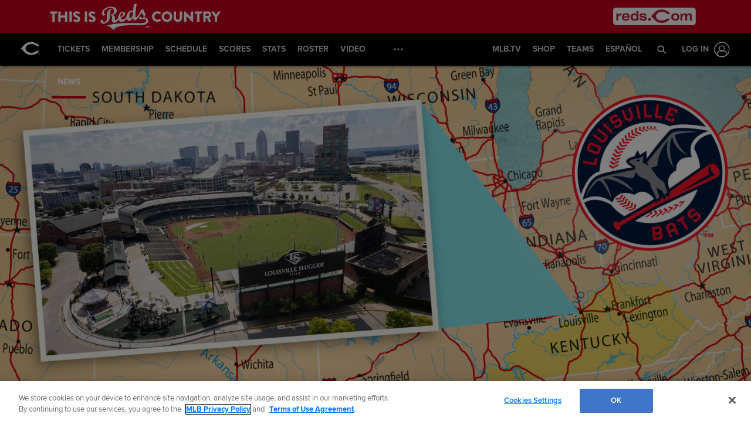

--- FILE ---
content_type: text/html; charset=utf-8
request_url: https://www.mlb.com/reds/news/featured/visit-louisville-slugger-field-home-of-the-louisville-bats
body_size: 84625
content:
<!DOCTYPE html>
<html lang="en">
<head>
    <title>Visit Louisville Slugger Field, home of the Louisville Bats | Cincinnati Reds</title>
    <meta charset="utf-8">
    <meta name="viewport" content="width=device-width, initial-scale=1.0, maximum-scale=1.0, user-scalable=no">
    <meta http-equiv="X-UA-Compatible" content="IE=Edge">
    <meta name="description" content="The Official Site of Major League Baseball">
    <meta property="og:description" content="The Official Site of Major League Baseball">
    <meta property="og:title" content="Visit Louisville Slugger Field, home of the Louisville Bats">
    <meta property="og:image" content="https://img.mlbstatic.com/mlb-images/image/upload/t_2x1/t_w1536/mlb/xbyussh2nbkb1qjldxwu.jpg">
    <meta property="og:site_name" content="MLB.com">
    <meta property="og:type" content="website">
    <meta property="og:url" content="https://www.mlb.com/reds/news/featured/visit-louisville-slugger-field-home-of-the-louisville-bats">
    <link rel="canonical" href="https://www.mlb.com/reds/news/featured/visit-louisville-slugger-field-home-of-the-louisville-bats">
    <link rel="preconnect" href="https://www.mlbstatic.com/">
    <link rel="preconnect" href="https://builds.mlbstatic.com/">
    <link rel="preconnect" href="https://www.mlbstatic.com/" crossorigin>
    <link rel="preconnect" href="https://builds.mlbstatic.com/" crossorigin>
    <link rel="dns-prefetch" href="https://www.mlbstatic.com/">
    <link rel="dns-prefetch" href="https://builds.mlbstatic.com/">
    <link rel="preload" href="https://www.mlbstatic.com/mlb.com/fonts/proxima-nova-bold.woff2" as="font" type="font/woff2" crossorigin>
    <link rel="preload" href="https://www.mlbstatic.com/mlb.com/fonts/proxima-nova-regular.woff2" as="font" type="font/woff2" crossorigin>
    <link rel="preload" href="https://assets.ctfassets.net/iiozhi00a8lc/GOTHAM_woff2/1590616ab1c12b9ea25b70dbd24b41d8/GOTHAM.woff2" as="font" type="font/woff2" crossorigin>
     
    <link rel="alternate" href="https://www.mlb.com/reds/news/featured/visit-louisville-slugger-field-home-of-the-louisville-bats" hreflang="en"><meta name="keywords" content="MLB, Baseball, Major League Baseball">
    <meta name="page_name" content="Cincinnati Reds">
    <meta name="page_section" content="waterfall">
    <meta name="twitter:card" content="summary_large_image">
    <meta name="twitter:site" content="@Reds">
    <meta property="fb:app_id" content="5768707450">
    <meta property="fb:pages" content="44027083759">
    <meta name="env" content="production">
    <meta name="app_group" content="webeng-fede">
    <meta name="region" content="us-central1">
    <meta name="zone" content="us-central1-a">
    <meta name="build" content="true">
    <meta name="server_url" content="https://www.mlb.com">
    <meta name="secure_url" content="https://www.mlb.com">
    <meta name="uistatic_url" content="//builds.mlbstatic.com/mlb.com">
    <meta name="bamcontent_client_url" content="https://content.mlb.com">
    <meta name="game_data_url" content="https://statsapi.mlb.com">
    <meta name="doubleclick_adunit" content="reds.mlb">
    <meta name="context-url-prefix" content="/reds">
    <meta name="app-view" content="web">
    <meta name="locale" content="en">
    <meta name="lang" content="en">
    <meta name="club" content="reds">
    <meta name="fileCode" content="cin">
    <meta name="team_id" content="113">
    <meta name="teamName" content="Cincinnati Reds">
    <meta name="teamNameShort" content="Reds">
    <meta name="venue" content="Great American Ball Park">
    <meta name="branch-journeys-color" content="#FFFFFF">
    <meta name="timezone" content="America/Kentucky/Louisville">
    <meta name="serverTime" content="2026-01-25T21:40:29-05:00">
    <meta name="flipTime" content="10:00">
    <meta name="flipTimeZoneOffset" content="-05:00">
    <meta name="siteCoreBuildPath" content="//builds.mlbstatic.com/mlb.com/builds">
    <meta name="siteCoreBuildVersionDirectory" content="1758062334267/dist/">
    <meta name="sectionBuildVersion" content="d624d1e0780e2e988a49e92222f2b735fb6225c8_1738868068">
    <meta name="siteAssetsUri" content="//builds.mlbstatic.com/mlb.com/builds/site-core/1758062334267/dist">
    <meta name="sectionAssetsUri" content="//builds.mlbstatic.com/mlb.com/sections/stories/builds/d624d1e0780e2e988a49e92222f2b735fb6225c8_1738868068">
    <meta name="omniturePageName" content="visit-louisville-slugger-field,-home-of-the-louisville-bats">
    <meta name="header" content="true">
    <meta name="apple-mobile-web-app-title" content="MLB.com">
    <link rel="apple-touch-icon" href="//www.mlbstatic.com/team-logos/apple-touch-icons-180x180/113.png">
            <link rel="shortcut icon" href="https://images.ctfassets.net/iiozhi00a8lc/t113_favicon113_k2o4qq0r_5brucyew_png/e3ee9a099bfb0259d30b18e9a1e05ccd/t113_favicon.png">
    <meta name="page-tags" content="{}">


        <script>
        window.dataLayer = window.dataLayer || [];
        window.dataLayer.push({
            event: 'dataLayer-initialized',
            gtmZones: true,
            siteType: 'Teamsite',
            siteEnv: 'production',
            siteOrigin: 'webeng-fede',
            siteLang: 'en',
            pageSection: 'waterfall',
            teamId: '113',
            teamName: 'Cincinnati Reds'
        });
        </script>
        <!-- Google Tag Manager -->
        <script>
        (function(w,d,s,l,i){w[l]=w[l]||[];w[l].push({'gtm.start':
        new Date().getTime(),event:'gtm.js'});var f=d.getElementsByTagName(s)[0],
        j=d.createElement(s),dl=l!='dataLayer'?'&l='+l:'';j.async=true;j.src=
        'https://www.googletagmanager.com/gtm.js?id='+i+dl;f.parentNode.insertBefore(j,f);
        })(window,document,'script','dataLayer','GTM-T5RM6DXG');
        </script>
        <!-- End Google Tag Manager -->

    <script>
      (function() {
        // Scan dom and find data-popouts
        function findAndAttachDataPopout() {
          Array
            .from(document.querySelectorAll('[data-popout="true"]'))
            .forEach(function (node) {
              if (
                // Only set if mlbNative lib is found
                window.mlbNative &&
                window.mlbNative.launchExternal &&
                node.hasAttribute('href') &&
                // So we don't duplicate click handlers
                !node.hasAttribute('data-popout-enabled')
              ) {
                node.addEventListener('click', function (event) {
                  event.preventDefault();
                  const url = node.getAttribute('href');
                  window.mlbNative.launchExternal(url);
                });
                node.setAttribute('data-popout-enabled', true);
              }
            });
        }
        // Setup mutation observer
        const mutationObserver = new MutationObserver(findAndAttachDataPopout);
        mutationObserver.observe(document, { subtree: true, childList: true });
        // Detach on unload
        window.addEventListener('unload', function () {
          mutationObserver.disconnect();
        });
        // Run when dom loads
        document.addEventListener('DOMContentLoaded', findAndAttachDataPopout);
      })()
    </script>

    <!-- device detection -->
    <script>
    !function(a,b){"function"!=typeof define||!define.amd||"undefined"!=typeof bam&&"function"==typeof bam.define?a.deviceBootstrap=b():define("../device",[],b)}(this,function(){function a(a,b){return a&&b?a[b]:a}function b(a){var b=a.split(w).slice(0,3);return a&&b.length<2&&b.push(0),b.join(".")}function c(a){return a=a||navigator.userAgent,D[a]?D[a]:this instanceof c?(D[a]=this,this.userAgent=a,this.is={},this.platform=this.getPlatform(),this.platformVersion=this.getPlatformVersion(),this.browser=this.getBrowser(),this.browserVersion=this.getBrowserVersion(),void(this.formFactor=this.getFormFactor())):new c(a)}var d="(",e=")",f="i",g="|",h="desktop",i="version",j="",k=function(a,b){return new RegExp(a,b||f)},l="iP(?:hone|ad|od)",m="(?:BlackBerry|BB10| RIM )",n="Android",o="Windows",p="WPDesktop",q=o+" Phone",r="Trident(?:.*?Touch(?:.*?Mobile))",s="Linux(?!.*Android)",t="Macintosh",u="CrOS",v=d+"?:"+[t,o,s,u].join(g)+e,w=/[\._]/,x={windowsphone:k(r+g+q+g+p),windows:k(o),ios:k(l),blackberry:k(m),android:k(n),linux:k(s),macintosh:k(t),chromebook:k(u)},y={desktop:/(?:Windows NT(?!.*WPDesktop)(?!.*Xbox))/i,tablet:k(d+["Tablet|iPad","\\sNT.*?"+r,n+"(?!.*Mobi)","silk",m+".*?Tablet","xbox"].join(g)+e),phone:k(d+["Mobi|Mobile","WPDesktop",l,r,m].join(g)+e)},z={tablet:k(d+["Tablet|iPad","\\sNT.*?"+r,n+"(?!.*Mobi)","silk",m+".*?Tablet"].join(g)+e),phone:k(d+["Mobi|Mobile",l,r,m].join(g)+e),desktop:k(v)},A={msie:/msie|iemobile|trident/i,edge:/edge/i,android:/android(?!.+(?:chrome|silk))/i,chrome:/chrome|crios/i,firefox:/firefox/i,opera:/opera(?!.*?mini)\//i,operamini:/opera mini/i,silk:/silk/i,safari:/safari/i},B={webkit:/AppleWebKit/i,gecko:/gecko\//i,trident:/trident/i,edge:/Edge/i},C={desktop:"desktop",other:h,phone:"phone",tablet:"tablet"},D={};return c.prototype={getPlatform:function(){return this.test(x)||h},getPlatformVersion:function(){return b(this.match(k("(?:"+(this.is.blackberry?i:this.platform)+"|"+q+"|OS)[^\\d]+([\\d\\.\\_]+)","ig"),1))},getBrowser:function(){return this.test(B),this.test(A)||h},getFormFactor:function(){var a="";return a=this.is.msie?y:z,C[this.test(a)]||C.other},getBrowserVersion:function(){var a=this.browser,c="[\\/\\s]";return this.is.chrome&&this.is.ios?a="crios":this.is.opera?a=i:this.is.msie&&(a=a+g+"IEMobile"+g+"rv",c="[\\/\\:\\s]"),b(this.match(k("(?:"+a+g+i+")"+c+"([\\d\\.]+)","i"),1))},match:function(b,c){return a(b.exec(this.userAgent),c)||j},test:function(a){var b,c,d,e=this.userAgent;for(b in a)c=a[b].test(e),this.is[b]=this.is[b]||c&&!d,c&&!d&&(d=b);return d}},c});
    
    window.getStartupDeviceTypeString = function() {
        return window.deviceBootstrap().formFactor;
    }
    
    document.querySelector('html').classList.add('device-' + getStartupDeviceTypeString());
    </script>

    <!-- auth and entitlements -->
    <script src="https://www.mlbstatic.com/mlb.com/vendor/mlb-okta/mlb-okta.js"></script>


        <script>
        (function(window, document) {
            var adobePageParams = {};
            var oktaCookie = document.cookie.match(/oktaid=([^;]+)/);
        
            if (oktaCookie) {
                adobePageParams['id.okta'] = oktaCookie[1];
            }
            adobePageParams['at_property'] = "64bd9a62-f522-8775-9b0d-4984abae73c4";
            window.targetPageParams = function() {
                return adobePageParams;
            };
        })(window, document);
        </script>
        <script src="//www.mlbstatic.com/mlb.com/adobe-analytics/VisitorAPI.js"></script>
        <script>
        (function(window, document) {
            var oktaCookie = document.cookie.match(/oktaid=([^;]+)/);
            var AuthState = (window.Visitor && window.Visitor.AuthState) ? window.Visitor.AuthState.AUTHENTICATED : 0;
        
            if (oktaCookie && window.visitor) {
                window.visitor.setCustomerIDs({
                    okta: {
                        id: oktaCookie[1],
                        authState: AuthState
                    },
                    oktaDuplicate: {
                        id: oktaCookie[1],
                        authState: AuthState
                    }
                });
            }
        })(window, document);
        </script>
        <script src="//www.mlbstatic.com/mlb.com/adobe-analytics/target/2.3.0/at.js"></script>

    <!-- CSS -->
                    <link rel="stylesheet" href="//www.mlbstatic.com/style/en/t113-global-properties-t113-background-skins-t113-base-palette.css" />
                
        <link rel="stylesheet" href="//builds.mlbstatic.com/mlb.com/builds/site-core/1758062334267/dist/styles/site.css">
    
            <link rel="stylesheet" href="//builds.mlbstatic.com/mlb.com/sections/stories/builds/d624d1e0780e2e988a49e92222f2b735fb6225c8_1738868068/styles/index.css">
    
    

    <script>
    'use strict';
    
    var pageTags = JSON.parse(document.querySelector('meta[name="page-tags"]').getAttribute('content')) || '';
    var contentIdSKUMap = Object.keys(pageTags).reduce(function (obj, tag) {
        if (tag.indexOf('gate_sku_') === 0) {
            var sku = pageTags[tag];
            var contentId = tag.replace('gate_sku_', '');
    
            obj[contentId] = sku;
        }
    
        return obj;
    }, {});
    
    if (Object.keys(contentIdSKUMap).length) {
        var gatedContentStyles = document.createElement('style');
        gatedContentStyles.setAttribute('id', 'gated-content-styles');
        document.head.appendChild(gatedContentStyles);
        var styleSheet = gatedContentStyles.sheet;
        Object.keys(contentIdSKUMap).forEach(function (item) {
            styleSheet.insertRule('[data-content-id=\'' + item + '\'] { display: none }', 0);
        });
    
        var accessToken = window.mlbOkta.getToken('access_token').accessToken;
        var idToken = window.mlbOkta.getToken('id_token');
        var oktaID = idToken.claims && idToken.claims.sub;
        if (!accessToken || !oktaID) {
            window.mlbOkta.redirectToLogin();
        }
    
        var subsUrls = 'https://mlbbillingservices.mlb.com/customers/' + oktaID + '/subscriptions';
        fetch(subsUrls, {
            headers: {
                Authorization: 'Bearer ' + accessToken,
                'Content-Type': 'application/json'
            }
        }).then(function (res) {
            return res.text();
        }).then(function (text) {
            return text.length ? JSON.parse(text) : [];
        }).then(function (subData) {
            var userSKUs = subData.map(function (sub) {
                var sku = sub.subscriptionItems && sub.subscriptionItems[0] ? sub.subscriptionItems[0].itemRef : null;
                return sku;
            });
    
            var gatedItems = Object.keys(contentIdSKUMap).filter(function (item) {
                return userSKUs.indexOf(contentIdSKUMap[item]) > -1;
            });
    
            gatedItems.forEach(function (item) {
                if (styleSheet.cssRules) {
                    for (var i = 0; i < styleSheet.cssRules.length; i++) {
                        if (styleSheet.cssRules[i].selectorText.indexOf(item) > -1) {
                            styleSheet.deleteRule(i);
                        }
                    }
                }
            });
        }).catch(function (err) {
            console.error(err);
        });
    }
    </script>

    <script>
      'use strict';
    
        var pageTags = JSON.parse(document.querySelector('meta[name="page-tags"]').getAttribute('content')) || '';
        var contentIdGeoMap = Object.keys(pageTags).reduce(function (obj, tag) {
            if (tag.indexOf('gate_geo_') === 0) {
                var geo = pageTags[tag];
                var contentId = tag.replace('gate_geo_', '');
    
                obj[contentId] = geo;
            }
    
            return obj;
        }, {});
    
        function checkForLocaleMatches(locales, userCountry, userRegion) {
            return locales.some(function (locale) {
                var localeCountry = locale.substring(0, 2).toLowerCase();
                var localeRegion = locale.substring(2).toLowerCase();
                if (localeRegion) {
                    if (userRegion === localeRegion && userCountry === localeCountry) {
                        return true;
                    } else {
                        return false;
                    }
                }
                if (localeCountry && userCountry === localeCountry) {
                    return true;
                }
                return false;
            });
        }
    
        if (Object.keys(contentIdGeoMap).length) {
            var gatedContentGeoStyles = document.createElement('style');
            gatedContentGeoStyles.setAttribute('id', 'gated-content-geo-styles');
            document.head.appendChild(gatedContentGeoStyles);
            var geoStyleSheet = gatedContentGeoStyles.sheet;
            Object.keys(contentIdGeoMap).forEach(function (item) {
                var instanceIds = item.split(',');
                instanceIds.forEach(function (id) {
                    geoStyleSheet.insertRule('[data-content-id=\'' + id + '\'] { display: none }', 0);
                });
            });
    
            fetch('https://terra.mlb.com/', {}).then(function (res) {
                return res.text();
            }).then(function (text) {
                return text.length ? JSON.parse(text) : {};
            }).then(function (geoData) {
                var userCountry = geoData.countryCode && geoData.countryCode.toLowerCase();
                var userRegion = geoData.geo && geoData.geo.regionCode && geoData.geo.regionCode.toLowerCase();
    
                var showIds = [];
                var hideIds = [];
                Object.keys(contentIdGeoMap).forEach(function (item) {
                    var geoTargets = contentIdGeoMap[item].split('_');
                    var instanceIds = item.split(',');
                    if (geoTargets.indexOf('show') > -1) {
                        var hideIndex = geoTargets.indexOf('hide');
                        var showIndex = geoTargets.indexOf('show');
                        var showLocales = geoTargets.slice(showIndex + 1, hideIndex > showIndex ? hideIndex : geoTargets.length);
                        var hideLocales = hideIndex > -1 ? geoTargets.slice(hideIndex + 1, showIndex > hideIndex ? showIndex : geoTargets.length) : [];
                        if (checkForLocaleMatches(hideLocales, userCountry, userRegion)) {
                            hideIds = hideIds.concat(instanceIds);
                        } else if (checkForLocaleMatches(showLocales, userCountry, userRegion)) {
                            showIds = showIds.concat(instanceIds);
                        } else {
                            hideIds = hideIds.concat(instanceIds);
                        }
                    } else if (geoTargets.indexOf('hide') > -1) {
                        var _hideLocales = geoTargets.slice(geoTargets.indexOf('hide') + 1, geoTargets.length);
                        if (checkForLocaleMatches(_hideLocales, userCountry, userRegion)) {
                            hideIds = hideIds.concat(instanceIds);
                        } else {
                            showIds = showIds.concat(instanceIds);
                        }
                    }
                });
    
                showIds.forEach(function (item) {
                    if (!(hideIds.indexOf(item) > -1)) {
                        if (geoStyleSheet.cssRules) {
                            for (var i = 0; i < geoStyleSheet.cssRules.length; i++) {
                                if (geoStyleSheet.cssRules[i].selectorText.indexOf(item) > -1) {
                                    geoStyleSheet.deleteRule(i);
                                }
                            }
                        }
                    }
                });
            }).catch(function (err) {
                console.error(err);
            });
        }
    </script>

    <!-- paths to servers-->
    <script type="text/javascript">
     (function(){
        window.server_path = {"game_data":{"server":"http://statsapi.mlb.com","client":"https://statsapi.mlb.com","siteCode":"mlb"},"cms_data":{"server":"http://content.mlb.com","client":"https://content.mlb.com","app_geo_directory":"/mlb"},"cms_page_building_data":{"lambda":"http://pagebuilder.mlb.com/prod/v2/","server":"http://content.mlb.com","client":"https://content.mlb.com","app_geo_directory":"/mlb"},"cms_dapi":{"server":"https://dapi.cms.mlbinfra.com/v2/content","client":"https://dapi.cms.mlbinfra.com/v2/content"},"cms_vsm":{"server":"https://feen.cms.mlbinfra.com/cms/api/public","client":"https://feen.cms.mlbinfra.com/cms/api/public"},"cms_graphql":"https://graphql.cms.mlbinfra.com/graphql","data_graph":"https://data-graph.mlb.com/graphql","graphql_service":"https://content-service.mlb.com","form_service":"https://forms.mlbam.net/form-service","uistatic":"//builds.mlbstatic.com/mlb.com","mlbstatic":"//www.mlbstatic.com/mlb.com","milbstatic":"//prod-aws.milbstatic.com","uistatic_clubcss":"//css.mlbstatic.com/mlb.com","uistatic_video":"//www.mlbstatic.com/mlb.com","secure":"https://www.mlb.com","server":"https://www.mlb.com","search":{"server":"http://search-api.mlb.com","client":"https://search-api.mlb.com","app_geo_directory":"mlb_global"},"appnexus":"https://acdn.adnxs.com/prebid/c/mlb_prebidv1/pb.js","ticketing_client":{"server":"http://www.ticketing-client.com","client":"https://www.ticketing-client.com"},"box_office":{"client":"https://prod.boxoffice.mlb.com","id":"90RCFSl9MnvDFxJcwep+qQLNYIbUseoJxS39U_+b"},"authentication":{"okta_css":"https://www.mlbstatic.com/mlb.com/vendor/mlb-okta/css/okta-sign-in.min.css","okta_theme_css":"https://www.mlbstatic.com/mlb.com/vendor/mlb-okta/css/okta-widget.css","okta_script":"https://www.mlbstatic.com/mlb.com/vendor/mlb-okta/mlb-okta.js"},"mlbv1":{"https":"https://securea.mlb.com","http":"http://mlb.mlb.com"},"mlbv2":{"https":"https://msecurea.mlb.com","http":"http://m.mlb.com"},"lookup":{"server":"http://lookup-service-prod.mlb.com/json","client":"https://lookup-service-prod.mlb.com/json"},"stitch":"https://bdfed.stitch.mlbinfra.com"};
     }()); 
    </script>
    <!-- i18n dictionary-->
        <script type="text/javascript">
         (function(){
            window.i18n_dictionary = {"label_postseason_abbrev_L_160":"Classic Semifinals","label_postseason_abbrev_F_160":"Classic Pool Play","label_postseason_abbrev_D_160":"Classic Quarterfinals","label_postseason_abbrev_W_160":"Classic Final","label_gameType_L_160":"Classic Semifinals","label_gameType_D_160":"Classic Quarterfinals","label_gameType_F_160":"Classic Pool Play","label_gameType_W_160":"Classic Final","label_now_playing":"Now Playing","stove_stats":"2025 Stats","description_po":" ","label_po":"Putouts","description_e":" ","label_e":"Errors","labelBrief_e":"E","player_arizona-fall-league_P":"Arizona Fall League Postseason","player_winter_P":"Winter Leagues Postseason","player_winter_R":"Winter Leagues","label_fpct":"Fielding Percentage","date_format_month_day_year":"M/d/yyyy","player_seo_description_default":"{{playerName}} Stats; Age, Position, Height, Weight, Fantasy &amp; News","player_standard_fielding":"Standard Fielding","player_milb_P":"Minor League Postseason","player_vs_team":"vs. {{teamName}}","player_vs_player":"vs. {{playerName}}","mlb_scores_seo_description":"Get up-to-date MLB scores from today’s games, as well as scores from all the {{season}} MLB season games.","roster_label_latesttransactions":"Latest Transactions","player_title_overview":"Overview","player_snapshot":"Player Snapshot","player_splits_score":"Score","player_splits_baserunners":"Baserunners","player_splits_recent_performance":"Recent Performance","player_splits_gameConditions":"Game Conditions","player_splits_byHalf":"By Half","player_splits_byMonth":"By Month","player_splits_byDay":"By Day","player_splits_role":"Role","player_splits_battingOrder":"Batting Order","player_splits_outs":"Number of Outs","player_splits_byInning":"By Inning","player_splits_position":"Position","player_splits_count":"Count","player_splits_platoon":"Platoon","player_splits_opponent":"Opponent","player_splits_clutch":"Clutch","player_splits_stadium":"Stadium","player_splits_pitchCount":"Pitch Count","player_splits_rest":"Rest Days","player_splits_pitcher":"Pitcher Type","description_p_p":"Number of Pitches Thrown","label_p_p":"Pitches Thrown","label_glossary":"Glossary","label_lob":"Left on Base","label_roe":"Reached on Error","label_h_gidpo":"Grounded into Double Play Opportunties","label_pa":"Plate Appearances","label_season":"Season ","label_awards":"Awards","player_hitting_R":"Regular Season Batting","player_hitting_S":"Spring Training Batting","player_hitting_P":"Postseason Batting","player_hitting":"Batting","cousin_of ":"cousin of","player_pitching":"Pitching","player_batting":"Batting","label_date":"Date","player_advanced_pitching":"Advanced Pitching","player_advanced_fielding":"Advanced Fielding","player_advanced_batting":"Advanced Batting","label_age":"Age","status_40m":"40-MAN","player_pitching_S":"Spring Training Pitching","player_pitching_R":"Regular Season Pitching","player_pitching_P":"Postseason Pitching","player_matchups":"Matchups","player_splits":"Splits","player_opt_out_primaryButton":"Exit the Player Page Beta","player_opt_in_primaryButton":"Try the New Design","player_opt_in_secondaryButton":"No Thanks","player_opt_in_title":"Try the New Player Page!","player_opt_in_message":"We redesigned the Player Page with new stats and a cleaner layout. You can switch back to the existing design at any time during the beta period.","player_opt_out_message":"You are previewing the New Player Page!","player_opt_out_secondaryButton":"Let us know your feedback.","player_seo_description_history":"{{playerName}}: Transactions and Awards","player_seo_title":"{{playerName}}: Stats, Age, Position, Height, Weight, Fantasy & News: {{view}}","player_seo_description":"{{playerName}} Stats; Position: {{position}}; Height: {{height}}; Age: {{age}}; Born: {{birthDate}}","date_format_month_day":"M/d","player_highlights_view_story":"View Highlights","followed_player":"Followed Player","favorite_team":"Favorite Team","player_ranking_league":"{{ranking}} in {{league}} ","player_ranking_4_104":"4th in NL","player_ranking_4_103":"4th in AL","player_ranking_18_104":"18th in NL","player_ranking_18_103":"18th in AL","player_ranking_22_104":"22nd in NL","player_ranking_22_103":"22nd in AL","player_ranking_1_104":"1st in NL","player_ranking_1_103":"1st in AL","player_ranking_6_104":"6th in NL","player_ranking_6_103":"6th in AL","player_ranking_27_104":"27th in NL","player_ranking_27_103":"27th in AL","player_ranking_14_104":"14th in NL","player_ranking_14_103":"14th in AL","player_ranking_21_104":"21st in NL","player_ranking_21_103":"21st in AL","player_ranking_11_104":"11th in NL","player_ranking_11_103":"11th in AL","player_ranking_16_104":"16th in NL","player_ranking_16_103":"16th in AL","player_ranking_15_104":"15th in NL","player_ranking_15_103":"15th in AL","player_ranking_8_104":"8th in NL","player_ranking_8_103":"8th in AL","player_ranking_23_104":"23rd in NL","player_ranking_23_103":"23rd in AL","player_ranking_2_104":"2nd in NL","player_ranking_2_103":"2nd in AL","player_ranking_3_104":"3rd in NL","player_ranking_3_103":"3rd in AL","player_ranking_24_104":"24th in NL","player_ranking_24_103":"24th in AL","player_ranking_19_104":"19th in NL","player_ranking_19_103":"19th in AL","player_ranking_20_103":"20th in AL","player_ranking_20_104":"20th in NL","player_ranking_10_104":"10th in NL","player_ranking_10_103":"10th in AL","player_ranking_26_104":"26th in NL","player_ranking_26_103":"26th in AL","player_ranking_17_104":"17th in NL","player_ranking_7_104":"7th in NL","player_ranking_7_103":"7th in AL","player_ranking_9_104":"9th in NL","player_ranking_9_103":"9th in AL","player_ranking_12_104":"12th in NL","player_ranking_12_103":"12th in AL","player_ranking_25_104":"25th in NL","player_ranking_25_103":"25th in AL","player_ranking_5_104":"5th in NL","player_ranking_5_103":"5th in AL","player_ranking_13_103":"13th in AL","player_ranking_13_104":"13th in NL","player_ranking_17_103":"17th in AL","draft_drafted":"Drafted","ballot_date_of_birth":"Date of Birth","draft_pick":"Pick","draft_round":"Round","league_103_abbrev":"AL","league_160_abbrev":"WBC","league_104_abbrev":"NL","ranking_4":"4th","ranking_13":"13th","ranking_25":"25th","ranking_5":"5th","ranking_17":"17th","ranking_12":"12th","ranking_9":"9th","ranking_20":"20th","ranking_7":"7th","ranking_26":"26th","ranking_10":"10th","ranking_23":"23rd","ranking_19":"19th","ranking_3":"3rd","ranking_24":"24th","ranking_8":"8th","ranking_2":"2nd","ranking_21":"21st","ranking_11":"11th","ranking_27":"27th","ranking_14":"14th","ranking_15":"15th","ranking_16":"16th","ranking_18":"18th","ranking_6":"6th","ranking_1":"1st","ranking_22":"22nd","bio_label_in":"in","status_ret":"Voluntarily Retired List ","status_wa":"Waived ","status_claimed":"Claimed","status_nri":"Non-Roster Invitee ","status_fme":"Family Medical Emergency ","status_d7":"Injured 7-Day ","status_des":"Designated for Assignment ","status_ra":"Rehab Assignment","status_a":"Active","status_dec":"Deceased","status_brv":"Bereavement List ","status_fa":"Free Agent","status_tr":"Traded","status_rst":"Restricted List ","status_su":"Suspended # days ","status_rm":"Reassigned to Minors ","status_asg":"Assigned to New Team/Level ","status_min":"Minor League Contract ","status_pl":"Paternity List ","status_bn":"Banned","status_d10":"Injured 10-Day ","status_ti":"Temporary Inactive List ","status_mil":"Military Leave ","status_d15":"Injured 15-Day ","status_d60":"Injured 60-Day ","status_res":"Reserve List (Minors) ","status_in":"Ineligible List ","status_rl":"Released","player_bio_label_full_name_ariaLabel":"Full name is {{name}}","player_bio_label_nickname_arialLabel":"Nickname is {{nickname}}","player_bio_label_nickname":"Nickname","draft_weight":"Weight","draft_height":"Height","player_bio_country_843":"Japan","player_mlb_L":"MLB League Championship Series","player_feet":"feet","player_bio_country_798":"Cuba","player_title_stats-old":"Stats","player_bio_country_776":"Brazil","player_bio_country_881":"Nicaragua","player_bio_country_890":"Panama","player_bio_country_792":"Colombia","player_bio_country_760":"Australia","player_bio_country_784":"Canada","player_bio_country_1171":"Republic of Korea","player_bio_country_867":"Mexico","player_bio_country_944":"Venezuela","player_bio_country_897":"Puerto Rico","player_bio_country_805":"Dominican Republic","player_bio_country_940":"USA","player_pounds":"pounds","player_pound":"pound","player_inches":"inches","player_inch":"inch","player_foot":"foot","player_bio_height_weight_ariaLabel":"Height is {{heightLabel}}, Weight is {{weightLabel}}","player_recent_games":"Recent Games","player_arizona-fall-league_R":"Arizona Fall League","player_milb_R":"Minor League Regular Season","player_world-baseball-classic_R":"World Baseball Classic Qualifiers","player_world-baseball-classic_P":"World Baseball Classic","player_mlb_P":"MLB Postseason Cumulative","player_mlb_W":"MLB World Series","player_mlb_D":"MLB Division Series","player_mlb_F":"MLB Wild Card","player_mlb_S":"MLB Spring Training","player_mlb_R":"MLB Regular Season","player_follow_button_label_following":"Following","player_follow_button_label":"Follow","player_team_history":"Team History","player_awards_honors":"Awards & Honors","player_bio_days_label":"d","player_bio_years_label":"y","date_format_slash":"MM/dd/yyyy","player_overview":"Player Overview","player_title_stats":"Stats","player_full_roster":"Full Roster","player_side_bats_l_ariaLabel":"Left","player_side_throws_l_ariaLabel":"Left","player_side_throws_r_ariaLabel":"Right","player_side_bats_r_ariaLabel":"Right","player_side_bats_s_ariaLabel":"Switch","player_side_throws_s_ariaLabel":"Switch","player_side_throws_s":"S","player_side_bats_s":"S","player_side_bats_l":"L","player_side_throws_l":"L","inning_state_bottom_abbrev":"Bot {{inning}}","inning_state_top_abbrev":"Top {{inning}}","inning_state_end_abbrev":"End {{inning}}","inning_state_mid_abbrev":"Mid {{inning}}","search_no_results":"We’re sorry, we couldn’t find any results for","select_favorite_team":"Select Favorite Team","follow_more_players_and_teams":"Follow More Players & Teams","select_followed_players":"Select Followed Players","select_followed_teams":"Select Followed Teams","manage_your_players_and_teams":"Manage Your Players & Teams","search_card_next_game":"Next Game","player_searchplayersandteams":"Search Players and Teams","done":"done","search_header_players":"Players","search_header_teams":"Teams","skip":"Skip","search_next":"Next","inning_state_bottom":"Bottom {{inningOrdinal}}","inning_state_top":"Top {{inningOrdinal}}","player_coming_soon":"Coming Soon","inning_half_bottom":"Bottom {{inningOrdinal}}","inning_half_top":"Top {{inningOrdinal}}","player_side_throws_r":"R","player_side_bats_r":"R","player_bio_label_full_name":"Full Name","player_see_fewer":"See Fewer","player_see_more":"See More","player_story":"Player Story","player_player_info":"Player Info","player_standard_pitching":"Standard Pitching","player_standard_batting":"Standard Batting","player_status":"Status","player_statcast_pitching":"Statcast Pitching","player_statcast_batting":"Statcast Batting","player_bio_label_relatives":"Relatives","player_bio_label_mlb_debut":"MLB Debut","player_bio_label_birthplace":"Birthplace","player_hall_of_fame_ariaLabel":"Hall of Fame year is {{year}}","player_hall_of_fame":"Hall of Fame","player_key_stats":"Key Stats","player_title_history":"History","player_highlights":"Player Highlights","player_more_team":"More {{teamName}}","player_story_description":"Looking back at {{playerName}}'s recent performances","roster_position_players":"Position Players","roster_starting_rotation":"Starting Rotation","roster_closers":"Closer(s)","button_following":"Following","button_follow":"Follow","player_awards":"Awards","player_battervspitcher":"Batter vs. Pitcher","player_career":"Career","player_dob":"DOB","player_league_rankings":"League Rankings","player_height":"Ht","player_gamelogs":"Game Logs","player_level":"Level","player_last":"Last","player_page_avg_exit_velocity":"Avg Exit Velocity (mph)","player_lastmonth":"Last Month","player_minors":"Minors","player_mlb":"MLB","player_news":"Player News","player_page_avg_extension":"Avg Extension (feet)","player_page_avg_gen_velocity":"Avg Gen Velocity (mph)","player_page_avg_height":"Avg Height (feet)","player_page_avg_hr_distance":"Avg HR Distance (feet)","player_page_pitch_type":"Pitch Type","player_page_nostats":"No stats available","player_page_avg_launch_angle":"Avg Launch Angle (deg)","player_page_avg_perceived_speed":"Avg Perceived Speed (mph)","player_page_avg_pitch_speed":"Avg Pitch Speed (mph)","player_page_career_advanced_stats":"Advanced Career Stats","player_page_avg_spin_rate":"Avg Spin Rate (rpm)","player_page_statcast_avg":"Statcast Averages","player_page_PA":"PA","player_view_less_rankings":"View Less Rankings","player_view_more_rankings":"View More Rankings","player_rank":"Rank","player_page_career_statcast":"Statcast","player_page_career_stats":"Career Stats","player_side_bats":"Bats","player_season_summary":"Season Summary","player_shop":"Shop","player_side_throws":"Throws","player_split":"Split","player_stats":"Stats","player_weight":"Wt","player_summary":"Summary","player_gamesbyposition":"Games by Position","versus_abbrev":"vs","year_stats":"{{year}} Stats","year_stats_D":"${year} Division Series","year_stats_F":"${year} Wild Card","year_stats_L":"${year} LCS","year_stats_P":"${year} Postseason","year_stats_R":"${year} Stats","year_stats_S":"${year} Spring Training","year_stats_W":"${year} World Series","bio_label_died":"Died","player_died":"Died","bio_label_born":"Born","player_born":"Born","bio_label_college":"College","player_college":"College","bio_label_highschool":"High School","player_highschool":"High School","grand_nephew":"grand nephew","nephew":"nephew","son":"son","son-in-law ":"son-in-law ","cousin":"cousin","grand_uncle":"grand uncle","uncle":"uncle","father":"father","father-in-law ":"father-in-law ","sister":"sister","brother":"brother","brother_-_twin":"brother-twin","brother-in-law ":"brother-in-law ","half-brother ":"half-brother ","brother_-_twin_of ":"brother-twin of ","brother-in-law_of ":"brother-in-law of ","brother_of ":"brother of ","father-in-law_of ":"father-in-law of ","draft_of":"of","daughter_of ":"daughter of ","grand_nephew_of":"grand nephew of","grand_uncle_of":"grand uncle of","grandfather_of":"grandfather of ","grandson_of":"grandson of","father_of":"father of","distant_relative_of ":"distant relative of ","great_grandfather_of":"great grandfather of ","great_grandson_of":"great grandson of","half-brother_of ":"half-brother of ","nephew_of":"nephew of ","sister_of ":"sister of ","uncle_of":"uncle of","son_of":"son of","son-in-law_of ":"son-in-law of ","labelBrief_split":"Split","labelBrief_f_csp":"CS%","labelBrief_pb":"PB","labelBrief_f_cs":"CS","labelBrief_f_sb":"SB","labelBrief_fpct":"FPCT%","labelBrief_a":"A","labelBrief_po":"PO","labelBrief_age":"Age","labelBrief_season":"Season","labelBrief_date":"Date","labelBrief_opponent":"Opp","follow":"Follow","labelBrief_lob":"LOB","labelBrief_awards":"Awards","labelBrief_p_cs":"CS","labelBrief_p_sb":"SB","labelBrief_whip":"WHIP","labelBrief_pa":"PA","player_age":"Age","player_total":"Total","player_season":"Season","my_follows_edit":"Edit","link_view_more":"Continue Reading","news":"news","label_gameType_L_130":"Semifinals","label_gameType_W_130":"Finals","label_gameType_D_130":"Pool Play","date_format_long":"MMMM d, yyyy","date_format_medium":"MMM d, yyyy","date_format_cell":"MMM dd","date_format_day":"EEEE, MMMM do","date_format_short":"E M/d","date_today":"Today","stats_battingaverage_abbrev":"AVG","stats_battingaverage":"Batting Average","stats_runsbattedin_abbrev":"RBI","stats_runsbattedin":"Runs Batted In","stats_homerun_abbrev":"HR","stats_homerun":"Home Runs","stats_strikeouts_abbrev":"SO","stats_inningspitched_abbrev":"IP","stats_earnedrunaverage_abbrev":"ERA","stats_label_wins_losses":"W-L","stats_strikeouts":"Strikeouts","stats_inningspitched":"Innings Pitched","stats_earnedrunaverage":"Earned Run Average","stats_losses":"Losses","stats_wins":"Wins","button_story_mf":"Story","standings_runsallowed":"RA","following":"Following","add_more_players_teams":"Add More Players & Teams ","standings_al_east":"AL East","standings_al_central":"AL Central","standings_al_west":"AL West","standings_nl_west":"NL West","standings_nl_east":"NL East","standings_nl_central":"NL Central","standings_team":"Team","standings_division_title":"{{divisionName}} Standings","stats_totalchances":"Total Chances","label_gameType_C_112":"Triple-A Championship","label_gameType_C_117":"Triple-A Championship","label_gameType_W_110":"Championship","label_gameType_W_123":"Championship","label_gameType_W_122":"Championship","label_gameType_L_110":"Division Series","label_gameType_L_123":"Division Series","label_gameType_L_122":"Division Series","label_gameType_W_118":"Championship","label_gameType_W_116":"Championship","label_gameType_L_116":"Division Series","label_gameType_L_118":"Division Series","label_gameType_W_126":"Championship","label_gameType_W_112":"Championship","label_gameType_W_117":"Championship","stats_inningspitched_short":"Inn. Pitched","label_gameType_L_113":"Division Series","label_gameType_L_109":"Division Series","label_gameType_L_111":"Division Series","label_gameType_W_109":"Championship","label_gameType_W_111":"Championship","label_gameType_W_113":"Championship","stats_stolenbases":"Stolen Bases","stats_runsbattedin_short":"Runs Batted In","stats_totalchances_abbrev":"TC","stats_sortable":"Sortable Stats","milb_where_to_watch_title":"Watch on MiLB.TV or Bally Sports Live","label_ballysports":"Watch Free on Bally Sports Live","ticketing_buyticketsoffers":"Buy Tickets + Offers","tickets_buy":"Buy Tickets","video_seo_team_description":"The official video page of the {{fullClubName}} with the latest highlights, recaps, Statcast and interviews.","latest_videos":"Latest Videos","label_milbtv":"MiLB.TV","team_leaders_title":"Team Leaders","mlb_schedule_seo_title":"MLB Schedule {{season}}{{gamesToday}} | MLB Schedule","baseball_games_today":"Baseball Games Today","label_appletv":"Apple TV+","vs_abbrev":"vs.","follow_on":"Follow on","button_appletv":"Watch","button_milbtv":"Watch","message_dfv_feature_disabled":"Feature Disabled","attempting_to_reconnect":"Attempting to reconnect","game_firstpitch":"First Pitch","freegameoftheday_short":"Watch Free","button_live_box":"Gameday","game_status_middle":"Middle","unit_time_just_now":"Just now","summary_keyMoments":"Key Moments","standings_ranking_5":"5th","standings_ranking_4":"4th","standings_ranking_3":"3rd","standings_ranking_2":"2nd","standings_ranking_1":"1st","scores_probable_pitchers":"Probable Pitchers","scores_message_nogames":"There are no games scheduled for the date selected.","ps_schedule_game_abbreviated":"Gm","probables_rhp":"RHP","probables_lhp":"LHP","link_read_more":"Read more","label_watch_on_peacock":"Watch on Peacock","label_watch_on_appletv":"Watch on Apple TV+","label_watch_on":"Watch on:","label_watch_free":"Watch Free","label_top_performers":"Top Performers","label_team_comparison":"Team Comparison","label_tbd":"TBD","label_series":"Series","label_postseason_team_comparison":"Postseason Team Comparison","label_peacock":"Peacock","label_news":"News","label_key_moments":"Key Moments","label_gameday3d":"Gameday 3D","label_game_coverage":"News","label_game_abbrev":"G","label_game":"Game","label_alltime":"All-Time","gameTypes_N":"Nineteenth Century Series","gameTypes_I":"Intrasquad","gameTypes_C":"Championship","game_twoouts":"2 Outs","game_threeouts":"3 Outs","game_susp_short":"SUSP","game_status_warmup_short":"Warmup","game_status_warmup":"Warmup","game_status_top":"Top","game_status_suspended":"Suspended","game_status_replay":"Replay","game_status_postponed":"Postponed","game_status_final":"Final","game_status_end":"End","game_status_delayed":"Delay","game_status_cancelled":"Canceled","game_status_bottom_abbrev":"Bot","game_status_bottom":"Bottom","game_ppd_short":"PPD","game_outs":"Outs","game_out":"Out","game_oneout":"1 Out","game_noouts":"0 Outs","game_firstpitch_scheduled":"First Pitch Scheduled","division_nl_west":"NL West","division_nl_east":"NL East","division_nl_central":"NL Central","division_al_west":"AL West","division_al_east":"AL East","division_al_central":"AL Central","button_wrap":"Wrap","button_video":"Video","button_story":"Story","button_preview":"Preview","button_plays":"Plays","button_play":"Play","button_peacock":"Peacock","button_more_highlights":"More highlights from this game","button_mlbtv":"MLB.TV","button_gameday":"Gameday","button_boxscore":"Box Score","button_box":"Box","button_audio":"Audio","date_sunday":"Sunday","date_thursday":"Thursday","date_wednesday":"Wednesday","date_friday":"Friday","date_monday":"Monday","date_tuesday":"Tuesday","date_saturday":"Saturday","date_thursday_calendar":"t","date_wednesday_calendar":"w","date_friday_calendar":"f","date_tuesday_calendar":"t","date_saturday_calendar":"s","date_sunday_calendar":"s","date_monday_calendar":"m","open":"Open","button_mlb_audio":"Listen to MLB Audio","return_to_home":"Return to home","sections_standings":"Standings","ticketing_ticket_info":"Ticket Info","label_tokyo_series":"Tokyo Series","label_gameType_E_420":"Tokyo Exhibition Game","label_gameType_R_159":"WBC Qualifier","label_gameType_E_590":"Spring Breakout","presented_by_ad":"Presented by","media_center_presented_by":"Presented By","milb_scores_seo_description":"Get up-to-date MiLB scores from today’s games, as well as scores from all the MiLB season games.","milb_schedule_seo_description":"The official schedule of Minor League Baseball including probable pitchers, Gameday, ticket and postseason information.","label_gameType_W_5536":"Championship","label_gameType_W_565":"Championship","label_gameType_W_120":"Appy League Championship","club_homepage_shop_carousel_team_header":"Shop Gear","ligas-invernales_scores_seo_description":"The official source for the Winter League scores, including LIDOM, LVBP, LMP, and LBPRC results of the 2024-25 season.","ligas-invernales_scores_seo_title":"Winter League Scores and Results: LIDOM, LVBP, LMP, and LBPRC","ligas-invernales_schedule_seo_description":"The official source for the Winter League schedule including LIDOM, LVBP, LMP, and LBPRC games today, probable pitchers, and Gameday.","ligas-invernales_schedule_seo_title":"Winter League Schedule: LIDOM, LVBP, LMP, and LBPRC Games Today","ligas-invernales_standings_seo_title":"Winter League Standings and Records: LIDOM, LVBP, LMP, and LBPRC","ligas-invernales_stats_seo_title":"Winter League Stat Leaders: LIDOM, LVBP, LMP, and LBPRC","promotions_title":"Promotions & Giveaways","view_all":"View All","team133_fullname":"Athletics","team133_location":"Athletics","app_standings_winter_seo_title":"Posiciones y récord de los equipos en la Ligas Invernales en 2024 | Lidom, LVBP, LMP, LBPRC | Comodín | MLB.com","app_standings_winter_seo_description":"La tabla de posiciones oficial de las Ligas Invernales incluye Lidom, LBVP, LMP y LBPRC, en la temporada regular, comodín y postemporada.","ligas-invernales_standings_seo_description":"La tabla de posiciones oficial de las Ligas Invernales incluye Lidom, LBVP, LMP y LBPRC, en la temporada regular, comodín y postemporada.","ligas-invernales_stats_seo_description":"La fuente oficial de estadísticas de jugadores individuales y de equipos, líderes de jonrones de Ligas Invernales, líderes de la liga y líderes en promedio de bateo, OPS y estadísticas","standings_wild_card_teams":"Wild Card Teams","standings_nav_wild_card":"Wild Card","postseason_wildcard":"Wild Card","reset":"Reset","skip_to_content":"Skip to Content","app_standings_cape-cod-league_seo_title":"Cape Cod League Standings","app_standings_mexican_seo_title":"LMB Standings","app_standings_arizona-fall-league_seo_title":"Arizona Fall League Standings","app_standings_appalachian_seo_title":"Appalachian League Standings","standings_appalachian_seo_title":"Appalachian League Standings","standings_mlb-draft-league_seo_title":"MLB Draft League Standings","app_standings_mlb-draft-league_seo_description":"MLB Draft League Standings","app_standings_appalachain_seo_description":"Appalachian League Standings","app_standings_arizona-fall-league_seo_description":"Arizona Fall League Standings","app_standings_mexican_seo_description":"LMB Standings","label_gameType_A_590":"All-Star Futures Game","label_listen_on":"Listen on:","draft_shp":"Switch-Handed Pitchers","amateur-scouting-league_scores_seo_title":"Amateur Scouting League Scores: Scoreboard, Results and Highlights","amateur-scouting-league_schedule_seo_title":"Amateur Scouting League Schedule | Amateur Scouting League","mlb_aboutads":"About Our Ads","ticketing_expand_details":"Expand for details","ticketing_at":"at","ticketing_available":"Available","ticketing_lowest_price":"Starting at","label_gameType_F":"Wild Card","cape-cod-league_schedule_seo_description":"The official schedule of the Cape Cod League including probable pitchers, Gameday, ticket and postseason information.","cape-cod-league_schedule_seo_title":"Baseball Schedule | Cape Cod League Schedule","cape-cod-league_scores_seo_description":"Get up-to-date Cape Cod League scores from today’s games, as well as scores from all the 2024 Cape Cod League season games.","cape-cod-league_scores_seo_title":"Cape Cod League Scores: Scoreboard, Results and Highlights","west-virginia_scores_seo_title":"West Virginia Black Bears Scores | West Virginia Black Bears","state-college_scores_seo_title":"State College Spikes Scores | State College Spikes","mahoning-valley_scores_seo_title":"Mahoning Valley Scrappers Scores | Mahoning Valley Scrappers","yarmouth-dennis_scores_seo_title":"Yarmouth-Dennis Red Sox Scores | Yarmouth-Dennis Red Sox","wareham_scores_seo_title":"Wareham Gatemen Scores | Wareham Gatemen","orleans_scores_seo_title":"Orleans Firebirds Scores | Orleans Firebirds","hyannis_scores_seo_title":"Hyannis Harbor Hawks Scores | Hyannis Harbor Hawks","harwich_scores_seo_title":"Harwich Mariners Scores | Harwich Mariners","falmouth_scores_seo_title":"Falmouth Commodores Scores | Falmouth Commodores","cotuit_scores_seo_title":"Cotuit Kettleers Scores | Cotuit Kettleers","chatham_scores_seo_title":"Chatham Anglers Scores | Chatham Anglers","bourne_scores_seo_title":"Bourne Braves Scores | Bourne Braves","brewster_scores_seo_title":"Brewster Whitecaps Scores | Brewster Whitecaps","williamsport_scores_seo_title":"Williamsport Crosscutters Scores | Williamsport Crosscutters","trenton_scores_seo_title":"Trenton Thunder Scores | Trenton Thunder","frederick_scores_seo_title":"Frederick Keys Scores | Frederick Keys","tri-state_scores_seo_title":"Tri-State Coal Cats Scores | Tri-State Coal Cats","pulaski_scores_seo_title":"Pulaski River Turtles Scores | Pulaski River Turtles","kingsport_scores_seo_title":"Kingsport Axmen Scores | Kingsport Axmen","johnson-city_scores_seo_title":"Johnson City Doughboys Scores | Johnson City Doughboys","greeneville_scores_seo_title":"Greeneville Flyboys Scores | Greeneville Flyboys","elizabethton_scores_seo_title":"Elizabethton River Riders Scores | Elizabethton River Riders","danville_scores_seo_title":"Danville Otterbots Scores | Danville Otterbots","burlington_scores_seo_title":"Burlington Sock Puppets Scores | Burlington Sock Puppets","bristol_scores_seo_title":"Bristol State Liners Scores | Bristol State Liners","bluefield_scores_seo_title":"Bluefield Ridge Runners Scores | Bluefield Ridge Runners","standings_header_vsALNL_tooltip":"Record vs. Interleague Teams","standings_header_vsW_tooltip":"Record vs. West (in league)","standings_header_vsC_tooltip":"Record vs. Central (in league)","standings_header_vsE_tooltip":"Record vs. East (in league)","standings_header_turf_tooltip":"Record when playing on turf","standings_header_grass_tooltip":"Record when playing on grass","standings_header_night_tooltip":"Record in night games","standings_header_day_tooltip":"Record in day games","standings_header_extras_tooltip":"Record in extra inning games","standings_header_500_tooltip":"Record against >.500 Teams","standings_header_away_tooltip":"Record when Away","view_less_ties":"View Less Ties","view_more_ties":"View More Ties","label_gameType_W_119":"AFL Championship","label_gameType_L_119":"AFL Play-In Semifinals","dnp":"Do Not Play","label_gameType_L":"League Championship Series","label_gameType_D":"Division Series","psPicture":"https://www.mlb.com/news/mlb-playoff-picture-and-bracket-2023","standings_nav_ps_picture":"Postseason Picture","standings_nextgame":"Next Game","ticketing_load_content":"We could not load all the content - please try again later.","ticketing_more_events":"More Events","lineup":"Lineup","label_tiebreaker":"{{winnerAbbreviation}} wins (tiebreaker)","label_tiebreaker_short":"{{winnerAbbreviation}} wins","draft_birthplace_column":"Birthplace","mlb-draft-league_schedule_seo_title":"Baseball Schedule | MLB Draft League Schedule","mlb-draft-league_scores_seo_title":"MLB Draft League Scores: Scoreboard, Results and Highlights","appalachian_schedule_seo_title":"Baseball Schedule | Appalachian League Schedule","appalachian_scores_seo_title":"Appalachian League Scores: Scoreboard, Results and Highlights","arizona-fall-league_schedule_seo_title":"Arizona Fall League Schedule | Arizona Fall League","arizona-fall-league_scores_seo_title":"Arizona Fall League Scores: Scoreboard, Results and Highlights","world-baseball-classic_schedule_seo_title":"World Baseball Classic Schedule","world-baseball-classic_scores_seo_title":"World Baseball Classic Scores: Scoreboard, Results and Highlights","milb_schedule_seo_title":"Baseball Schedule | MiLB Schedule","milb_scores_seo_title":"MiLB Scores: Scoreboard, Results and Highlights","club_scores_seo_title":"{{teamNickname}} Scores: Scoreboard, Results and Highlights","mlb_scores_seo_title":"MLB Scores: Scoreboard, Results and Highlights","draft_collapse_information":"Collapse Information","draft_expand_information":"Expand Information","draft_open_for_more_information_on":"Open for more information on","draft_rk":"RK","draft_pk":"PK","mlb-draft-league_schedule_seo_description":"The Official Site of the MLB Draft League, a six-team baseball league featuring a split-season amateur-professional format.","app_standings_mlb-draft-league_seo_title":"MLB Draft League Standings: Real-time baseball scores and highlights","mlb-draft-league_scores_seo_description":"Get up-to-date MLB Draft League scores from today’s games, as well as scores from all the 2023 MLB Draft League season games.","probables_stats":"Stats","game_canc_reason":"Canceled: {{reason}}","ticketing_eventticket":"Event Ticket","ticketing_updategames":"Update Games","button_tubi":"Watch on Tubi","ticketing_singlegameticket":"Single Game Ticket","ticketing_filters":"Filters","ticketing_xpomotionavailable":"X Promotion(s) Available","ticketing_reset":"Reset","ticketing_hideoffers":"Hide Offers","ticketing_includedwithticket":"Included With Ticket","label_tubi":"Tubi","label_watch_on_tubi":"Watch on Tubi","appalachian_schedule_seo_description":"The Official Site of the Appalachian League, a collegiate summer baseball league featuring the top rising college freshmen and sophomores as part of Major League Baseball and USA Baseball's Prospect Development Pipeline.","appalachian_scores_seo_description":"Get up-to-date Appalachian League scores from today’s games, as well as scores from all the 2023 Appy League season games.","ticketing_event_info":"Event Info","ticketing_more":"More","ticketing_section":"Section","ticketing_more_info":"More Info","ticketing_hide_promotion":"Hide Promotion","ticketing_day":"Day","ticketing_promotion":"Promotion","label_gameType_S":"Spring Training","button_watch_story":"Watch Story","game_status_postponed_abbrev":"PPD","game_status_cancelled_abbrev":"CANC","label_gameType_W_159":"World Baseball Classic","label_gameType_L_159":"World Baseball Classic","label_gameType_D_159":"World Baseball Classic","button_game_story":"Game Story","label_gameType_W":"World Series","label_gameType_F_159":"World Baseball Classic","label_gameType_A":"All-Star Game","label_gameType_E":"Exhibition","label_gameType_R":"Regular Season","label_gameType_P":"Postseason","label_gameType_C":"Championship","label_gameType_N":"Nineteenth Century Series","label_gameType_I":"Intrasquad","label_world-baseball-classic":"World Baseball Classic","label_postseason_abbrev_W_104":"WS","label_postseason_abbrev_W_103":"WS","postseason_leadsseries":"{{teamAbbrev}} leads series {{wins}}-{{losses}}","label_past_games":"Past Games","world-baseball-classic_scores_seo_description":"Get up-to-date World Baseball Classic scores.","world-baseball-classic_schedule_seo_description":"The official schedule of World Baseball Classic.","label_postseason_abbrev_W":"WS","label_postseason_abbrev_L_103":"ALCS","label_postseason_abbrev_L_104":"NLCS","label_postseason_abbrev_D_103":"ALDS","label_postseason_abbrev_D_104":"NLDS","label_postseason_abbrev_F_103":"ALWC","label_postseason_abbrev_F_104":"NLWC","postseason_ws":"WS","postseason_nlwc":"NLWC","postseason_alwc":"ALWC","postseason_nlds":"NLDS","postseason_alds":"ALDS","postseason_nlcs":"NLCS","postseason_alcs":"ALCS","label_postseason_schedule":"{{season}} Postseason Schedule","draft_pass":"Passed","draft_birthplace":"Birthplace","draft_country":"Country","peacock":"https://mlb.tv/peacock","draft_more_results":"Load More Results","news_more_info":"More Info","news_more":"More News","roster_label_viewmore":"View More Transactions","news_more_at":"Read more news at:","news_read_more":"Read more","charts_label_hr_breakdown":"Home Run Breakdown","appletv":"https://apple.co/mlb","game_time_tbd":"TBD","stats_summary_springtraining":"{{year}} Spring Training","stats_summary_regularseason":"{{year}} Regular Season","stats_summary_postseason":"{{year}} Postseason","stats_gamesstarted_abbrev":"GS","stats_summary_regularseason_career":"Career Regular Season","stats_summary_springtraining_career":"Career Spring Training","stats_summary_postseason_career":"Career Postseason","roster_title":"Title","navigation_sign_in":"Log In","aria_label_alert_close":"Close alert","stats_games_played":"Games Played","team114_fullname":"Cleveland Guardians","team114_nickname":"Guardians","standings_club_seo_description":"The official Standings for the {{clubNickname}}","standings_club_seo_title":"{{clubNickname}} Standings","standings_club_year_seo_description":"The official {{year}} standings for the {{clubNickname}}","standings_club_year_seo_title":"{{year}} {{clubNickname}} Standings","standings_spring_seo_description":"The official Spring Training, Cactus and Grapefruit league standings for Major League Baseball","standings_spring_seo_title":"Spring Training Standings","standings_spring_year_seo_description":"The official {{year}} Spring Training, Cactus and Grapefruit league standings for Major League Baseball","standings_spring_year_seo_title":"{{year}} Spring Training Standings","standings_wildcard_year_seo_description":"The official {{year}} Wild Card standings for Major League Baseball","standings_wildcard_year_seo_title":"{{year}} Wild Card Standings","standings_wildcard_seo_description":"The official Wild Card standings for Major League Baseball","standings_wildcard_seo_title":"Wild Card Standings","standings_seo_description":"The official standings for Major League Baseball","standings_seo_title":"Baseball Standings","standings_year_seo_description":"The official {{year}} standings for Major League Baseball","standings_year_seo_title":"{{year}} Baseball Standings","standings_mlb_seo_description":"The official standings for Major League Baseball","unit_time_secs":"Secs","standings_1981_note":"Due to the strike in 1981, the season was split into two halves and playoff seedings were determined using the winners from each half.","stats_bvp":"Batter vs. Pitcher","search_card_tbd":"TBD","postseason_series_begins_short":"Begins","control_bar_edit_text":"Edit Teams & Players","control_bar_add_text":"Follow Teams & Players","stats_completegames_abbrev":"CG","search_team_card_game_leading":"The {team} are beating the {opponent} {teamScore}-{opponentScore} in the {inningOrdinal} inning.","search_team_card_game_trailing":"The {team} are trailing the {opponent} {teamScore}-{opponentScore} in the {inningOrdinal} inning.","search_team_card_game_tied":"The {team} and {opponent} are tied {teamScore}-{opponentScore} in the {inningOrdinal} inning.","search_team_card_game_cta":"Watch Live","search_card_photo_career_stats":"Career Stats","search_card_photo_postseason_stats":"Postseason Stats","search_card_photo_spring_training_stats":"Spring Training Stats","search_card_photo_stats":"Stats","search_card_last_game":"Last Game","search_card_live":"Live","search_team_card_game_suspended":"Suspended","search_follow":"Follow","search_following":"Following","search_official_site":"Official Site","search_my_favorite":"My Favorite","game_susp_completion_on_date":"Completion of game suspended on {{date}}","roster_pitchers":"Pitchers","game":"Game","stats_runs":"Runs","stats_whip_abbrev":"WHIP","stats_saves":"Saves","stats_pitching_short":"Pitching","click_for_all_follows":"Click to display all follows","followed_team":"Followed Team","ticketing_buy_now":"Buy Now","draft_tracker":"Draft Tracker","search_card_legend_z":"Clinched Division and Best Record in League","search_card_legend_y":"Clinched Division","search_card_legend_x":"Clinched Playoff Berth","search_card_legend_w":"Clinched Wild Card","time_zone_mountain_abbrev":"MT","page":"Page","roster_twp":"Two-Way Players","roster_coachingstaff":"Coaching Staff","roster_managerandcoaches":"Manager & Coaches","roster_minors":"Minors","draft_twoway_players":"Two-Way Players","mlbtvfreegameoftheday":"MLB.TV Free Game of the Day","freegameoftheday":"Free Game of the Day","mlb-in-this-content":"Tags","lightbox_title":"Watch. Create. Share.","share":"Share","lightbox_description":"Step into MLB's new video library with over 3 million clips.","mlb-in-this-story":"In this story","mlb-in-this-video":"In this video","search_card_complete_stats":"Complete Stats","shop_gear":"SHOP GEAR","search_data_viz_pitcher":"Zone - Batting Avg {years}","search_data_viz_hitter":"Spray Chart - Home Runs {years}","postseason_leagueseries_abbrev":"LCS","postseason_divisionseries_abbrev":"DS","postseason_wildcard_abbrev":"WC","search_card_table_ip_abbrev":"IP","search_card_high_school":"High School","search_card_hall_of_fame":"Hall of Fame","search_card_college":"College","search_card_table_ab_abbrev":"AB","search_card_death":"Death","search_card_draft":"Draft","search_just_published":"Just Published","search_card_table_pct_abbrev":"PCT","search_card_table_gb_abbrev":"GB","search_sort_by_relevancy":"By Relevancy","search_card_table_career_stats":"MLB Career","search_card_table_spring_training":"Spring Training","search_card_table_postseason":"Postseason","search_card_shop_player_gear":"Shop {playerLastName} Gear","search_card_table_year":"Year","search_result_for":"result for","season_stats":"Season Stats","search_card_table_whip_abbrev":"WHIP","search_card_table_so_abbrev":"SO","search_card_table_era_abbrev":"ERA","search_card_table_l_abbrev":"L","search_card_table_w_abbrev":"W","search_card_table_ops_abbrev":"OPS","search_card_table_avg_abbrev":"AVG","search_card_table_sb_abbrev":"SB","search_card_table_rbi_abbrev":"RBI","search_card_table_hr_abbrev":"HR","search_card_table_sv_abbrev":"SV","search_card_table_runs_abbrev":"R","search_card_player_bio_stats":"{playerFullName} Full Bio & Stats","search_card_team_tickets":"{teamNickname} Tickets","search_pagination_more_results":"More Results","search_pagination_next":"Next","search_pagination_previous":"Previous","search_shop_carousel_player_header":"Shop {playerFullName} Gear","search_shop_carousel_team_header":"Shop {teamFullName} Gear","search_card_team_shop":"{teamNickname} Shop","search_card_debut":"Debut","search_card_born":"Born","search_sort_by_oldest":"By Oldest","search_sort_by_newest":"By Newest","search_filter_news":"News","search_filter_all":"All","search_results_for":"results for","search_filter_videos":"Videos","search_header_suggested":"Suggested","search_search_button":"Search","search_search_input_placeholder":"What are you looking for?","label_sort_order_toggle":"Sort Order Toggle","game_delay_reason":"Delay: {{reason}}","date_next_month":"Next Month","date_view_year_x":"View year {{year}}","date_view_all_years":"View all years","date_prev_month":"Previous Month","pitching_abbrev":"P","label_drag_toggle":"Drag Toggle","label_stats_table":"Stats Table","bracket_label":"Bracket","schedule_by_series":"By Series","navigation_account":"Account","label_if_necessary":"if necessary","button_full_schedule":"Full Schedule","more_information":"More Information","draft_organism_copy":"Watch the 2020 MLB Draft LIVE on MLB Network, ESPN at 7 ET","stats_shutouts":"Shutouts","stats_pickoffs":"Pickoffs","team141_fullname":"Toronto Blue Jays","watchlive":"Watch live","game_perfectgame":"Perfect Gm.","schedule_message_nogames_all_dates":"There are no games scheduled for the dates selected.","schedule_message_nogames":"There are no games scheduled for this date.","mlb_schedule_seo_description":"The official schedule of Major League Baseball including probable pitchers, Gameday, ticket and postseason information.","game_status_final_abbrev":"F/{{numInnings}}","roster_bullpen":"Bullpen","roster_rotation":"Rotation","roster_nonroster":"Non-Roster","roster_40man":"40-Man","roster_depthchart":"Depth Chart","roster_active":"Active","roster_nonroster_seo_description":"{{fullClubName}} Non Roster Invitees.","roster_coaches_seo_description":"{{fullClubName}} Coaching Staff.","roster_depthchart_seo_title":"Depth Chart","roster_active_seo_title":"Active Roster","roster_40man_seo_title":"40-Man Roster","roster_nonroster_seo_title":"Non-Roster Invitees","roster_coaches_seo_title":"Coaches","roster_transactions_seo_title":"Transactions","roster_transactions_seo_description":"The latest moves, trades, and transactions from the {{fullClubName}}.","roster_active_seo_description":"{{fullClubName}} Active Team Roster.","roster_depthchart_seo_description":"{{fullClubName}} Depth Chart.","roster_40man_seo_description":"{{fullClubName}} 40 Man Team Roster.","roster_position":"Position","roster_date":"Date","date_january":"January","date_february":"February","date_march":"March","date_april":"April","date_may":"May","date_june":"June","date_july":"July","date_august":"August","date_september":"September","date_october":"October","date_november":"November","date_december":"December","game_position_dh":"Designated Hitter","game_position_rf":"Right Field","game_position_cf":"Center Field","game_position_lf":"Left Field","game_position_ss":"Shortstop","game_position_3b":"Third Base","game_position_2b":"Second Base","game_position_c":"Catcher","game_position_1b":"First Base","roster_outfielders":"Outfielders","roster_infielders":"Infielders","roster_catchers":"Catchers","roster_bats_throws":"B/T","roster_team":"Team","roster_player":"Player","roster_coach_hitting":"Hitting Coach","roster_coach_pitching":"Pitching Coach","roster_coach_thirdbase":"Third Base Coach","roster_coach_assistanthitting":"Assistant Hitting Coach","roster_coach_firstbase":"First Base Coach","roster_coach_bench":"Bench Coach","roster_coach_bullpen":"Bullpen Coach","roster_coach_infield":"Infield Coach","roster_bullpencatcher":"Bullpen Catcher","roster_coach_catching":"Catching Coach","roster_specialassistant":"Special Assistant","roster_instructor_baserunningoutfield":"Baserunning/Outfield and First Base Coach","roster_trainer":"Athletic Trainer","roster_security_team":"Team Security","roster_director_profscouting":"Director of Professional Scouting","roster_minorleague_hittingcoord":"Minor League Hitting Coordinator","roster_manager":"Manager","roster_director_teamtravel":"Director, Team Travel and Player Services","roster_minorleague_pitchingcoord":"Minor League Pitching Coordinator","roster_baseballoperationsasst":"Baseball Operations Assistant","roster_physician_head":"Head Team Physician","roster_physician_senior_orthopedics":"Senior Advisor of Orthopedics","roster_instructor_catching":"Catching/Defensive Positioning","roster_scout":"Scout","roster_security_execdirector":"Executive Director, Team Security","roster_specialassistant_gm":"Special Assistant to the General Manager","roster_videocoordinator":"Video Coordinator","roster_trainer_asst":"Assistant Athletic Trainer","roster_trainer_head":"Head Athletic Trainer","roster_equipmentmanager":"Equipment Manager","roster_director_mentalconditioning":"Director of Mental Conditioning","roster_clubhousemanager":"Clubhouse Manager","roster_trainer_massagetherapist":"Massage Therapist","roster_generalmanager":"General Manager","roster_trainer_stregnthandconditioning":"Strength and Conditioning Coordinator","roster_managerscoaches":"Manager & Coaches","roster_label_transactions":"Transactions","roster_label_transaction":"Transaction","roster_coaches":"Coaches","roster_staff":"Staff","roster_label_page":"Roster & Staff","game_nohitter":"No-Hitter","game_perfectgame_long":"Perfect Game","player_live":"Live","button_tickets":"Tickets","scores_fullscoreboard":"Full Scoreboard","date_december_abbrev":"dec","date_november_abbrev":"nov","date_october_abbrev":"oct","date_september_abbrev":"sep","date_august_abbrev":"aug","date_july_abbrev":"jul","date_june_abbrev":"jun","date_may_abbrev":"may","date_april_abbrev":"apr","date_march_abbrev":"mar","date_february_abbrev":"feb","date_january_abbrev":"jan","date_sunday_abbrev":"sun","date_friday_abbrev":"fri","date_thursday_abbrev":"thu","date_tuesday_abbrev":"tue","date_monday_abbrev":"mon","schedule_label":"Schedule","game_status_date":"Date","date_wednesday_abbrev":"wed","date_saturday_abbrev":"sat","club_scores_seo_description":"The official scoreboard of the {{fullClubName}} including Gameday, video, highlights and box score.","postseason_seriestied":"Series tied at {{wins}}","postseason_winsseries":"{{teamAbbrev}} wins series {{wins}}-{{losses}}","game_ppd_makeup_of":"Makeup of {{date}}","game_delay_start_short":"DEL","game_delay_short":"DEL","game_canc_short":"CANC","game_susp_completion_on_date_short":"Completion of {{date}} game","game_canc_reason_short":"CANC: {{reason}}","game_ppd_reason_short":"PPD: {{reason}}","game_susp_reason_short":"SUSP: {{reason}}","game_delay_reason_short":"DEL: {{reason}}","game_delay_start_reason_short":"DEL: {{reason}}","game_ppd_reason":"Postponed: {{reason}}","game_susp_completed_on_date":"Completed on {{date}}","game_delay_start_reason":"Delayed Start: {{reason}}","game_ppd_makeup_date":"Makeup on {{date}}","game_susp_to_be_completed":"To be completed on {{date}}","game_susp_reason":"Suspended: {{reason}}","time_zone_pacific_short":"Pacific","time_zone_mountain_short":"Mountain","time_zone_central_short":"Central","time_zone_eastern_short":"Eastern","scores_message_times":"All Times {{shortTimeZoneName}}. Subject to change.","club_schedule_seo_title":"{{teamNickname}} Schedule","club_schedule_seo_description":"The official schedule of the {{fullClubName}}, including home and away schedule and promotions.","scores_seo_title":"MLB Scores | Baseball Scores","scores_seo_description":"The official source for scores, previews, recaps, boxscores, video highlights, and more from every Major League Baseball game.","schedule_probable_starter_is":"{{awayTeam}} probable starter is {{awayPItcher}}. {{homeTeam}} probable starter is {{homePItcher}}","game_panel_live":"Live","schedule_is_batting_against":"{{currentBatter}} is batting against {{currentPitcher}}","schedule_game_starts_at":"Game starts at {{gametime}}","button_video_watch_highlight":"Watch highlights","game_panel_delayed":"Delayed","game_panel_ppd":"PPD","game_panel_final":"Final","game_panel_rain_delay":"Rain Delay","draftkings_presented":"presented by","game_panel_preview":"Preview","stove_all_roster_moves":"All Roster Moves","season_type_regularseason_abbreviated":"Reg. Season","draftkings_showdown":"MLB SHOWDOWN","stove_no_records":"No Results","stove_pos":"Pos","stove_all_teams":"All Teams","stats_nav_dropdown_year_alltimetotals_alltime":"All Time Totals - All-Time","stats_nav_league_al":"AL","stats_nav_dropdown_year_alltimetotals_active":"All Time Totals - Active","stats_nav_league_nl":"NL","stats_nav_league_mlb":"MLB","stats_nav_dropdown_year_alltimeseason_alltime":"All Time by Year - All-Time","stove_era":"ERA","stove_so":"SO","stove_notes":"Notes","ps_schedule_round_alchampionshipseries":"ALCS","stove_prev":"Prev","ps_schedule_round_worldseries":"World Series","stats_nav_players":"Players","ps_schedule_round_nltiebreaker":"NL Tiebreaker","ps_schedule_round_altiebreaker":"AL Tiebreaker","stove_next":"Next","stats_nav_dropdown_year_alltimeseason_active":"All Time by Year - Active","stats_nav_statcast":"Statcast","stove_header":"MLB Free Agent & Hot Stove Tracker","stats_nav_pitching":"Pitching","stove_hr":"HR","stove_rbi":"RBI","stats_nav_hitting":"Hitting","stove_avg":"AVG","stats_nav_teams":"Teams","stove_transaction_date":"Transaction Date","stove_clear":"Clear","stove_position":"Position","stove_new_team":"New Team","stove_former_team":"Former Teams","stove_status":"Status","stove_moves_by_team":"Player Moves By Team","stove_change_status":"Player Change Status","stove_spotlight":"Spotlight","ps_schedule_round_nlchampionshipseries":"NLCS","ps_schedule_round_nldivisionseries":"NLDS","ps_schedule_round_aldivisionseries":"ALDS","ps_schedule_round_nlwildcard":"NL Wild Card","ps_schedule_round_alwildcard":"AL Wild Card","ps_schedule_scheduleheader":"Schedule","schedule_by_date":"By Date","ps_schedule_past_games":"Past Games","game_status_chal":"Chal","accessibility_footer_link":"MLB.com","probables_stats_five_years":"* Stats aggregated over the past 5 years","mini_scoreboard_heading_allscores":"All Scores","submit":"Submit","login":"Login","probables_stats_list_view":"Player Stats Available in List View","media_center_timezone_meta":"All times {{timezonename}}. Subject to Change.","bio_label_view_more_info":"View More Bio Info","stats_last_five_year_label":"Last 5 years","roster_active_player_search":"Active Player Search","stats_post_allstar":"Post All-Star ","bio_label_follow":"Follow","stats_vsright":"vs. Right","stats_games_night":"Night Games","bio_label_fullname":"Fullname","stats_ongrass":"On Grass","stats_games_away":"Away Games","bio_label_relationships":"Relationship(s)","bio_label_nickname":"Nickname","stats_games_day":"Day Games","stats_pre_allstar":"Pre All-Star ","stats_games_home":"Home Games","stats_onturf":"On Turf","stats_vsleft":"vs. Left","player_fantasy":"Fantasy","bio_label_pronunciation":"Pronunciation","draft_video":"Video","news_label_viewmore_videos":"View More Videos","distant_relative":"distant relative","daughter":"daughter","great_grandson ":"great grandson","great_grandfather ":"great grandfather ","grandson":"grandson","grandfather":"grandfather","charts_label_view_more_charts":"View More Charts","charts_label_exit_velocity_against":"Exit Velocity Against","charts_label_exit_velocity":"Exit Velocity","charts_label_batting_avg_against":"Batting Avg Against","charts_label_basehitsbreakdown":"Base Hits Breakdown","charts_label_pitchbreakdown":"Pitch Breakdown","player_page_charts_catcher_perspective":"Catcher Perspective","player_page_charts":"Charts","player_page_charts_zonecharts":"Zone Charts","draft_next":"Next","draft_rd":"Rd","draft_age":"Age","draft_draft_tracker":"Draft Tracker","draft_last":"Last","draft_on_clock":"On the Clock","gdpr_i_agree3":"You can request a copy of your personal information held by MLB at any time. Should you have any complaints about our use and storage of your personal information, you can direct them to your country's data protection authority.","gdpr_first_opt":"I agree to the Terms of Use and Privacy Policy for this transaction.","gdpr_i_agree":"By agreeing to any of the above terms, you are agreeing that your personal information will be collected, stored and processed in the United States on behalf of MLB. We provide appropriate security to your personal information. ","gdpr_i_agree4":"If you have any questions, please contact us by postal mail at MLB Advanced Media, 75 Ninth Avenue, 5th Floor, New York, NY 10011 USA, or by email at privacy@website.mlb.com.","gdpr_i_agree2":"You can opt out of receiving communications at any time, all pursuant to the Privacy Policy. You can request the modification or deletion of your personal information from MLB's records at any time.","announcement_developing_story":"Developing Story","datepicker_month":"Month","datepicker_next_day":"Next Day","datepicker_calendar":"Select Date","datepicker_year":"Year","draft_watch_on":"Watch On","header_alt_text":"Major League Baseball","stats_mlb_springtraining":"Spring Training Stats","datepicker_previous_day":"Previous Day","gdpr_second_opt":"Please use my personal information to send me messages about the Major League Baseball companies' (MLB) products and services.","announcement_right_now":"Right Now","stats_mlb_springtraining_career":"Spring Training Career Stats","announcement_breaking_news":"Breaking News","batside_switch":"S","button_fgow":"FB-WATCH","batside_left":"L","button_fgow_L":"MLB Live on Facebook Watch","fbgotw":"MLB Live on Facebook Watch","past_lineups":"Past Lineups","batside_right":"R","starting_lineups":"Starting Lineups","search_cut_four":"Cut4","search_video_title":"Video","search_article":"Article","search_all":"All","search_previous":"Previous","search":"Search","search_press_release":"Press Release","probables_roster":"Roster","probables_last_three_starts_of":"Last 3 starts of","probables_view_matchup":"View Matchup By Clicking on a Game","probables_at":"At","probables_tickets":"Tickets","probables_preview":"Preview","probables_view":"View","probables_close":"Close","cutfour_more_from":"More from","cutfour_follow":"Follow Cut4","cutfour_up_next":"Up Next","cutfour_load_more":"Load More","cutfour_related":"Related","cutfour_at":"at","cutfour_topics":"Topics in this article","cutfour_players":"Players in this article","cutfour_teams":"Teams in this article","pw_lhp":"Left-handed Pitcher","standings_vs_east":"East","standings_last_updated":"Last updated:","standings_tie_at":"at","standings_header_runs_allowed_tooltip":"Runs Allowed","unit_time_hrs":"Hrs","standings_vs_west":"West","news_view":"View","ticketing_subject_tochange":"All times {{timezonename}}. Subject to change.","pw_preseason":"Preseason","unit_time_mins":"Mins","standings_tie_games_blurb":"Tie games do not count towards standings calculations","ticketing_clear_filters":"There are no events that meet your filter criteria. Clear filters to view events.","unit_time_days":"Days","standings_1981_note2":"The first half began on April 9 and ended June 11, while the second half started on August 10 and ended October 4. Overall standings are presented here for reference but were not used to determine playoff berths.","pw_current":"Current","ticketing_promotions":"Promotions","ticketing_price":"Price","pw_year":"Year","ticketing_presented_by":"Presented by","pw_midseason":"Midseason","standings_vs_central":"Central","standings_header_runs_scored_tooltip":"Runs Scored","standings_tie_games":"Tie Games","pw_rhp":"Right-handed Pitcher","pw_prospects":"100 Prospects","pw_position":"10 by Position","pw_pdp":"PDP","pw_international":"30 International","pw_draft":"200 Draft","pw_by_team":"30 by Team","pw_shortstop":"Shortstop","pw_outfield":"Outfielder","news_by_byline":"By","ticketing_events_unavailable":"This offer's events are currently unavailable. Please try again later.","ticketing_ticket_details":"Ticket Details","ticketing_seating_area":"Seating Area","ticketing_something_wrong":"Something went wrong. Please check back.","ticketing_tickets_unavailable":"Tickets are currently unavailable. Please check back later.","ticketing_loading":"Loading","schedule_important_dates":"Important Dates","ticketing_pricing_error":"Pricing currently not available. Please check back later.","ticketing_night":"Night","ticketing_clear_all":"Clear All","schedule_postseason_grid":"Postseason Grid","ticketing_time":"Time","ticketing_error_message":"Ticket information currently not available. Please check back later.","ticketing_opponent":"Opponent","ticketing_month":"Month","ticketing_ticket_offer":"Ticket Offer","ticketing_game_highlight":"Game Highlight","ticketing_featured_price":"Featured Price","ps_schedule_footer1":"All games telecast on MLB Network, TBS and FOX will be available to MLB.TV subscribers who are authenticated subscribers to the applicable network through a participating pay TV provider.","stats_minors_career":"Minors Career","stats_fieldingperc_abbrev":"FPCT","stats_mlb_career_short":"MLB Career","ps_schedule_footer2":"ESPN Radio will provide live national coverage of all 2017 MLB Postseason games, including the Wild Card Games.","ps_scores_watch_live":"Watch Live","jays_schedule_footer1":"All games telecast on MLB Network, TBS and FOX will be available to MLB.TV subscribers who are authenticated subscribers to the applicable network through a participating pay TV provider.","schedule_if_necessary":"*if necessary","ticketing_view_pricing":"View Pricing","ticketing_less_events":"Less Events","stats_league":"League","stats_position":"Position","stats_doubleplays_abbrev":"DP","stats_assists_abbrev":"A","stats_passedballs_abbrev":"PB","stats_league_abbrev":"LG","ps_al_tiebreaker":"AL Tiebreaker","clubscores_message_timezone":"All Times {{timezonename}}. Game times subject to change","date_tonight":"Tonight","stats_fieldingperc_short":"Fielding %","ps_scores_watch_on":"Watch On","stats_pitchestostrikes_abbrev":"NP-S","jays_schedule_footer2":"ESPN Radio will provide live national coverage of all 2017 MLB Postseason games, including the Wild Card Games.","schedule_printable_header":"MLB {{season}} Schedule","ps_nl_tiebreaker":"NL Tiebreaker","stats_position_abbrev":"POS","stats_pitchestostrikes":"Number of Pitches-Strikes","postseason_score_round_header_W":"WORLD SERIES","postseason_score_round_header_D":"DIVISION SERIES","postseason_score_round_header_L":"CHAMPIONSHIP SERIES","postseason_score_round_header_F":"WILD CARD","news_subject_approval":"This story was not subject to the approval of Major League Baseball or its clubs.","news_posted_time":"Posted at","news_game_coverage":"View Full Game Coverage","postseason_score_round_header_R":"TIEBREAKER","ps_tune_in":"Postseason Bracket and Schedule","news_posted_date":"Posted","division_leader_abbrev_205":"C-","division_name_short_201":"East","division_name_short_203":"West","schedule_message_times":"All Times Eastern","news_article_printed":"This article was printed from mlb, originally published","news_posted_from_now":"Posted","division_name_short_205":"Central","schedule_noGamesScheduled":"No games are scheduled for today.","division_name_short_204":"East","division_leader_abbrev_203":"W-","league_114":"Cactus League","away_pitcher":"Away Pitcher","division_name_short_202":"Central","standings_clinched_league_bestrecord":"Clinched Best Record in League","schedule_gametype_exhibition":"Exhibition","division_leader_abbrev_201":"E-","division_leader_abbrev_202":"C-","league_name_short_115":"Grapefruit","schedule_gametype_specialEvents":"Special Events","home_pitcher":"Home Pitcher","league_115":"Grapefruit League","standings_clinched_league":"Clinched League","division_leader_abbrev_200":"W-","scores_pitchingChange":"Pitching Change","division_name_short_200":"West","division_leader_abbrev_204":"E-","ps_scores_full_coverage":"Full Postseason Coverage","league_name_short_114":"Cactus","schedule_gametype_regSeason":"Regular Season","schedule_gametype_springTraining":"Spring Training","schedule_gametype_postseason":"Postseason","schedule_gametype_asg":"All-Star Game","schedule_game_information":"Game times subject to change","schedule_seo_page_description_date":"The official schedule of Major League Baseball including probable pitchers, Gameday, ticket and postseason information.","schedule_seo_page_title_date":"{{date}} Baseball Schedule","schedule_seo_page_description":"The official schedule of Major League Baseball including probable pitchers, Gameday, ticket and postseason information.","schedule_club_dropdown":"Team","schedule_seo_page_title":"Baseball Schedule","standings_header_elim_number_tooltip":"Elimination Number. E# values are mathematical calculations and do not take tiebreakers or remaining schedules into account","standings_advanced_year_seo_title":"{{year}} Baseball Standings","standings_advanced_seo_title":"Baseball Standings","standings_advanced_year_seo_description":"The official {{year}} standings for Major League Baseball.","standings_spring_league_seo_description":"The official Spring Training, Cactus and Grapefruit league standings for Major League Baseball.","standings_mlb_seo_title":"Baseball Standings","standings_mlb_year_seo_description":"The official {{year}} standings for Major League Baseball.","standings_spring_league_year_seo_description":"The official {{year}} Spring Training, Cactus and Grapefruit league standings for Major League Baseball.","standings_advanced_seo_description":"The official standings for Major League Baseball.","standings_spring_league_seo_title":"Spring Training Standings","standings_spring_league_year_seo_title":"{{year}} Spring Training Standings","standings_mlb_year_seo_title":"{{year}} Baseball Standings","standings_wildcardmessage2":"The top two Wild Card teams from each league make the postseason and play each other in a one-game playoff.","standings_game_live":"Live","standings_ties":"T","schedule_completed":"Completed","standings_nav_power_rankings":"Power Rankings","mig_link_view_full_schedule":"View Full Schedule","standings_select_split_season_second_half":"Second-Half Standings","standings_select_view_spring_leagues":"Spring Training Leagues","standings_select_split_season_first_half":"First-Half Standings","standings_select_view":"Select View","standings_header_vsDivision_tooltip":"Record vs. division","standings_select_splits_advanced":"Advanced","standings_select_view_mlb":"MLB","standings_select_splits_standard":"Standard","standings_select_view_division":"Division","standings_nav_ps_projections":"Postseason Projections","standings_header_1run_tooltip":"Record in 1-run games","standings_select_split_season":"Split Season","standings_wild_card_teams_short":"Wild Card","standings_select_splits":"Select Splits","standings_nav_spring_training":"Spring Training","standings_select_view_league":"League","standings_legend_title":"Key","standings_nav_head_to_head":"Head to Head","standings_header_wild_card":"Wild Card","standings_select_season":"Select Season","standings_division_leaders":"Division Leaders","standings_division_leaders_short":"Leaders","standings_header_leaders":"Leaders","standings_nav_tie_breaker":"Tiebreaking Procedures","standings_nav_regular_season":"Regular Season","standings_select_split_season_overall":"Overall Standings","standings_header_extras":"X-Inn","standings_header_vsDivision":"vs. Div","standings_header_1run":"1-Run","standings_header_turf":"Turf","standings_header_grass":"Grass","schedule_opponent":"Opponent","standings_header_night":"Night","standings_header_day":"Day","standings_header_vsW":"vs. W","standings_header_vsC":"vs. C","standings_header_streak_tooltip":"Current Streak","standings_header_vsE":"vs. E","standings_header_XWL_tooltip":"Expected Win-loss Record Based on Runs Scored and Runs Allowed","standings_header_vsALNL":"AL/NL","standings_header_vsLHP_tooltip":"Record vs. Left-handed Starting Pitchers","standings_header_run_diff_tooltip":"Run Differential (runs scored - runs allowed)","standings_header_wildcard_games_back_tooltip":"Wild Card Games Behind","standings_header_vsLHP":"vs. LHP","standings_header_last_game_tooltip":"Last Game","standings_header_vsRHP_tooltip":"Record vs. Right-handed Starting Pitchers","standings_header_win_tooltip":"Wins","standings_header_loss_tooltip":"Losses","standings_header_home_tooltip":"Record at Home","standings_header_winning_percentage_tooltip":"Winning Percentage","standings_header_next_game_tooltip":"Next Game","standings_header_last10_tooltip":"Record in the Last 10 Games","standings_header_vsRHP":"vs. RHP","standings_header_games_back_tooltip":"Games Behind","standings_header_next_game":"NEXT GAME","standings_header_wildcard_elim_number_tooltip":"Elimination Number. E# values are mathematical calculations and do not take tiebreakers or remaining schedules into account","standings_header_XWL":"X-W/L","standings_header_last_game":"LAST GAME","standings_header_500":">.500","standings_header_away":"AWAY","standings_header_home":"HOME","standings_header_streak":"STRK","standings_header_last10":"L10","standings_header_run_diff":"DIFF","standings_header_wildcard_games_back":"WCGB","standings_header_elim_number":"E#","standings_header_games_back":"GB","videos_plural":"Videos","scores_tied_leaders":"{{numPlayers}} tied at","scores_lastplay":"Last play","draft_social_text":"Check out the {{year}} Draft Tracker","standings_header_win":"W","draft_utility_players":"Utility Players","video_header_searchTitle":"Search","video_header_searchPlaceholder":"Search Video","video_of":"of","draft_designated_hitter":"Designated Hitters","stats_pitches_abbrev":"P","video_messageSearchResultsFor":"Search Results for","draft_connection_issue":"There is a network connection issue. Please wait while we reestablish a connection, or try reloading the page.","draft_available_message":"All ranked players have been drafted.","standings_header_loss":"L","standings_header_winning_percentage":"PCT","draft_top_available":"Top Available","video_header_browseMenu":"Browse","video_less_information":"Less Information","btn_clear_filters":"Clear Filters","video_more_information":"More Information","scores_error_message":"Swing and a miss. Loading scores...","livelookin_sponsor":"Live Look In Presented by {{sponsor}}","club_schedule_filters":"Filters","mediawall_related":"Related","stats_strikes_abbrev":"S","draft_no_results":"There are no results that match your current selection.","draft_current_round":"Current Round","game_status_challenge":"Challenge","at_venue":"At {{venueName}}","draft_open_options":"Open Sort Options","club_insider":"Insider","draft_more_content":"More Draft Content","mini_scoreboard_heading":"Scores","scores_full_view":"Full View","draft_live":"Live","draft_eligible_players":"Draft-Eligible Players","draft_notation_note":"Signing bonuses are reported figures. Clubs have not announced or confirmed bonuses.","draft_other":"Other","draft_topavailable_note":"*Number in parentheses denotes player's rank on MLBPipeline.com's Top 200 Prospects List","draft_approx_pick":"Approx. Pick Value","draft_signing_bonus":"Signing Bonus","draft_by_country":"By Country","draft_by_state":"By State","draft_by_school":"By School","draft_by_name":"By Name","draft_by_team":"By Team","draft_by_position":"By Position","draft_infielders":"Infielders","draft_by_round":"By Round","draft_lhp":"Left-Handed Pitchers","draft_shortstop":"Shortstops","draft_position":"Position","draft_notation":"Notes on Bonuses","draft_viewing":"Viewing","draft_team":"Team","draft_thirdbase":"Third Basemen","draft_class":"Class","draft_dob":"DOB","draft_player":"Player","draft_outfielders":"Outfielders","draft_secondbase":"Second Basemen","draft_right":"Right Fielders","draft_rhp":"Right-Handed Pitchers","draft_search":"Search Players in this View","draft_catchers":"Catchers","draft_center":"Center Fielders","draft_pos_column":"Pos","draft_bats_throws":"B/T","draft_rd_column":"Rd","draft_school":"School","draft_left":"Left Fielders","draft_state":"State","draft_pitchers":"Pitchers","draft_firstbase":"First Basemen","draft_player_info":"Player Info","draft_name":"Name","draft_undrafted":"Undrafted","draft_rank":"Rank","draft_results":"Results","draft_all":"All","access_submit":"Tap to submit your ballot","access_change_selections":"Tap to change your selections","access_review_submit":"Tap to Review and Submit your ballot","access_change_pick":"Tap to change your pick","access_write_in":"Tap to write in a player","profile_email_subscriptions":"Email Subscriptions","access_vote":"Tap to vote for","profile_logout":"Log Out","profile_customer_service":"Customer Service","profile_downloads":"Downloads","profile_av_subscriptions":"Audio & Video Subscriptions","profile_payment_profile":"Payment Profile","profile_update_pw":"Update Password","profile_edit_profile":"Account","invalidate_votes_invalidated":"The All-Star votes submitted from your email address have been invalidated.","ballot_mm":"MM","club_schedule_no_gamesfound":"No games match the filters selected.","ballot_dd":"DD","scores_prevgame":"Prev Game","ballot_email":"E-mail","ballot_zip_postal_code":"Zip/Postal Code","scores_nextgame":"Next Game","ballot_select_country":"Select Country","search_all_results":"See all results for {{searchString}}","game_status_suspended_abbrev":"SUSP","related_links":"Related Links","schedule_more_info":"More Info >>","ballot_yyyy":"YYYY","ballot_select_your_favorite_team":"Select your favorite team","invalidate_back":"BACK TO MLB","ballot_change_pick":"Change Pick >>","coppa_ineligible":"You are ineligible to vote.","tie_abbrev":"T","coppa_sorry":"We're sorry.","invalidate_thanks":"Thanks For Your Feedback!","scores_ppd_original_message":"Postponed: {{reason}}","ballot_write_in_vote":"Write-In Vote","ballot_player_name":"Player Name","game_position_of_abbrev":"OF","game_position_of":"Outfield","ballot_back_to":"Back to","continue":"Continue","close_verb":"Close","schedule_all_promos":"View all promotions","schedule_ticket_away_warning":"You have selected an away game. Tickets for this game will be purchased from the home club. Do you wish to continue?","completed_game_header":"Completed Games","buy_tickets_abbrev_single_t":"T","game_at_two_team":"@","watch":"watch","day_of_the_week":"Day of the Week","game_at_one_team":"@","game_time_gameX":"Game {{gameNumber}}","livelookin_abbrev":"Live Look","header_welcome":"Welcome to the official site of Major League Baseball.","club_header_official_site":"The Official Site of the","schedule_promo_tlink":"Tickets >>","standings_vsdiv":"vs. DIV","standings_wins":"W","standings_vslose":"vs. L","standings_pct_mini":"%","standings_losses":"L","news_comments":"Comments","footer_connect_mlb":"Connect with MLB","news_comment":"Comment","time_zone_pacific_DST":"Pacific Daylight Time","time_zone_pacific_ST":"Pacific Standard Time","schedule_presentedby":"Presented by {{sponsor}}","video_seo_team_title":"{{fullClubName}} Videos and Highlights","time_zone_pacific_ST_abbrev":"PST","schedule_subject_to_change_t147":"Game times subject to determination by, among others, MLB and its television partners. Any future start-time changes to these games will also be accompanied by a change in the television partner.","time_zone_mountain_DST":"Mountain Daylight Time","time_zone_mountain_ST_abbrev":"MST","time_zone_mountain":"Mountain Time","time_zone_mountain_DST_abbrev":"MDT","schedule_promotions":"Promotions","time_zone_mountain_ST":"Mountain Standard Time","time_zone_pacific_DST_abbrev":"PDT","schedule_message_timezone_spring":"All Times {{timezonename}} unless otherwise noted. {{springtimezonename}} refers to game time at Spring Training venue.","schedule_subject_to_change":"Subject To Change.","mixedfeed_label":"Trending","time_zone_pacific":"Pacific Time","time_zone_pacific_abbrev":"PT","time_zone_central_ST_abbrev":"CST","time_zone_central_ST":"Central Standard Time","time_zone_central_DST_abbrev":"CDT","time_zone_eastern_ST_abbrev":"EST","time_zone_central_DST":"Central Daylight Time","time_zone_central_abbrev":"CT","time_zone_central":"Central Time","time_zone_eastern_DST_abbrev":"EDT","time_zone_eastern_ST":"Eastern Standard Time","time_zone_eastern_abbrev":"ET","time_zone_eastern_DST":"Eastern Daylight Time","time_zone_eastern":"Eastern Time","social_share_video_text":"Share this video","social_share_article_text":"Share this article","link_share_this":"Share this","link_share_this_article":"Share this article","link_hide_comments":"Hide Comments","link_view_less":"View Less","and":"and","article_by":"By","back_to_mlb":"Back to MLB","search_video":"Search Video","content_flag_live":"live","content_flag_video":"video","schedule_seo_title":"{{fullClubName}} Schedule","clubmig_alltickets":"All Tickets","leaders_pitching":"Pitching Leaders","scores_perfectgame_text":"{{playerName}} has a perfect game through {{inningNumber}}.","leaders_batting":"Batting Leaders","scores_teamleaders":"Team Leaders","scores_gameinformation":"Game Information","sponsor_presentedby":"presented by {{sponsor}}","scores_nohitter_team_text":"The {{teamName}} have a combined no-hitter through {{inningNumber}}.","scores_nohitter_text":"{{playerName}} has a no-hitter through {{inningNumber}}.","scores_perfectgame_team_text":"The {{teamName}} have a combined perfect game through {{inningNumber}}.","content_flag_news":"news","clubmig_seriesdropdown":"Series","clubmig_nexthomegames":"Next Home Games","clubmig_fullschedule":"Full Schedule","radio":"Radio","tv":"TV","livelookin":"Live Look In","freegameoftheday_abbrev":"FGOTD","scores_gamesataglance":"Games At a Glance","page_unavailable":"This page is currently unavailable. Please try again.","mlb_legalnotices":"Legal Notices","mlb_copyrightlanguage":"MLBAM, LP. All rights reserved.","mlb_home":"MLB Home","stats_playerstiedat":"{{numPlayers}} tied at {{value}}","mlb_contactus":"Contact Us","home_connectwiththe":"Connect with the {{teamName}}","game_status_rain":"Rain","game_status_ceremony":"Ceremony","game_status_review":"Review","mlb_termsofuse":"Terms of Use","player_nextmonth":"Next Month","mlb_about":"About MLB","mlb_privacypolicy":"Privacy Policy","game_status_mid":"Mid","game_status_delayed_abbrev":"Del","game_status":"Status","player_media":"Media","stats_projects":"Projections","player_last30_games":"Last 30 Games","stats_advanced_batting":"Advanced Batting","player_finalgame":"Final Game","stats_mlb_postseason":"Postseason Stats","stats_advanced_fielding":"Advanced Fielding","stats_batting":"Batting Stats","player_last10_games":"Last 10 Games","stats_pitching":"Pitching Stats","stats_advanced":"Advanced Stats","stats_batting_short":"Batting","player_last3_seasons":"Last 3 Seasons","stats_fielding":"Fielding Stats","stats_advanced_pitching":"Advanced Pitching","stats_mlb_postseason_career":"Postseason Career Stats","stats_mlb_career":"MLB Career Stats","schedule_current_batter":"Current Batter","schedule_current_pitcher":"Current Pitcher","schedule_pitcher_losing":"Losing Pitcher","schedule_time":"Time","schedule_pitcher_winning":"Winning Pitcher","schedule_probable_home":"Home Probable","schedule_probable_away":"Away Probable","schedule_matchup":"Matchup","schedule_singlegametickets":"Single Game Tickets","time_ago_hours":"{{hours}} hours ago","time_ago_minutes":"{{minutes}} minutes ago","time_ago_hour":"{{hours}} hour ago","time_ago_minute":"{{minutes}} minute ago","news_latest":"Latest News","stats_walkoffs":"Walkoffs","stats_inheritedrunners":"Inherited Runners","stats_allMLB":"All MLB","stats_runsupportpernine":"Run Support per Nine Innings","stats_pecota_projections":"PECOTA Projections","stats_battingaverageonballsinplay":"Batting Average on Balls in Play","stats_walkoffs_abbrev":"WO","stats_homerspernine_abbrev":"HR/9","stats_pitchesperplateapperance_abbrev":"P/PA","stats_fielding_short":"Fielding","stats_multihitgames":"Multi-hit Games","stats_runsupportpernine_abbrev":"RS/9","stats_multihitgames_abbrev":"MHG","stats_bequeathedrunners":"Bequeathed Runners","stats_homerspernine":"Home Runs per Nine Innings","stats_reachedonerror_abbrev":"ROE","stats_bequeathedrunnerswhoscored":"Bequeathed Runners Who Scored","stats_battingaverageonballsinplay_abbrev":"BABIP","stats_leftonbase":"Left on Base","stats_inheritedrunnerswhoscored":"Inherited Runners Who Scored","stats_bequeathedrunners_abbrev":"BQR","stats_inheritedrunners_abbrev":"IR","stats_inheritedrunnerswhoscored_abbrev":"IR_S","stats_reachedonerror":"Reached on Error","stats_allpositions_abbrev":"All Pos.","stats_bequeathedrunnerswhoscored_abbrev":"BQR_S","stats_splits":"Splits","stats_pitchesperplateapperance":"Pitches per Plate Appearance","stats_pitchespergame":"Pitches per Game","stats_percentofpitchesforstrikes":"Percent of Pitches for Strikes","stats_pitchespergame_abbrev":"P/GS","stats_groundedintodoubleplayopp":"Grounded Into Double Play Opportunities","stats_groundedintodoubleplayopp_abbrev":"GIDPO","stats_qualitystarts":"Quality Starts","stats_inningsatthisposition":"Innings At This Position","stats_inningsatthisposition_abbrev":"INN","stats_qualitystarts_abbrev":"QS","stats_walkspernine_full":"Walks per Nine Innings","stats_whip_full":"Walks + Hits/Innings Pitched","stats_winningpercentage_short":"Winning %","stats_rangefactor":"Range Factor","stats_errors":"Errors","stats_fieldingpercentage_abbrev":"Fielding %","stats_wildpitches":"Wild Pitches","stats_stolenbasepercentage_short":"Stolen Base %","stats_errors_abbrev":"E","stats_winningpercentage":"Winning Percentage","stats_passedballs":"Passed Balls","stats_putouts":"Putouts","stats_putouts_abbrev":"PO","stats_stolenbasepercentage_abbrev":"SBPCT","stats_wildpitches_abbrev":"WP","stats_rangefactor_abbrev":"RF","stats_catcherwildpitches_short":"Catcher WP","stats_catcherwildpitches":"Catcher Wild Pitches","stats_wins_abbrev":"W","stats_assists":"Assists","stats_stolenbases_allowed":"Stolen Bases (allowed)","stats_walkspernine_short":"Walks/9","stats_winningpercentage_abbrev":"WPCT","stats_stolenbasepercentage":"Stolen Base Percentage","stats_catcherwildpitches_abbrev":"CWP","stats_fieldingpercentage":"Fielding Percentage","stats_walkspernine_abbrev":"BB/9","stats_strikeoutspernine_full":"Strikeouts per Nine Innings","stats_strikeoutspernine":"K/9","stats_strikeoutspernine_short":"Strikeouts/9","stats_strikeoutstowalks_ratio":"Strikeout/Walk Ratio","stats_gamesstarted":"Games Started","stats_strikeoutstowalks":"Strikeout/Walk","stats_strikeoutstowalks_abbrev":"K/BB","stats_starts":"Starts","stats_hitspernineinnings":"Hits per Nine Innings","stats_innings":"Innings","stats_hold_plural":"Holds","stats_pitchesperinningpitched":"P/IP","stats_opponentsbattingaverage":"Opponents Batting Average","stats_opponentsbattingaverage_abbrev":"Opp. AVG","stats_numberofpitchesthrown":"Number of Pitches Thrown","stats_sluggingpercentageallowed":"Slugging Percentage Allowed","stats_pitchesthrown":"Pitches Thrown","stats_hold_abbrev":"HLD","stats_saves_abbrev":"SV","stats_hitspernineinnings_short":"Hits/9","stats_pitchesper9":"Pitches/9","stats_hold":"Hold","stats_pitchesperinning":"Pitches per Inning","stats_saveopportunities_abbrev":"SVO","stats_pickoffs_abbrev":"PK","stats_shutouts_abbrev":"SHO","stats_saveopportunities":"Save Opportunities","stats_losses_abbrev":"L","stats_hitspernineinnings_abbrev":"H/9","stat_hitsbatsmen_abbrev":"HB","stats_hitbatsmen":"Hit Batsmen","stats_gamesfinished":"Games Finished","stats_gamesfinished_abbrev":"GF","stats_earnedruns":"Earned Runs","stats_earnedruns_abbrev":"ER","stats_completegames":"Complete Games","stats_totalbattersfaced":"Total Batters Faced","stats_totalbattersfaced_short":"Batters Faced","stats_totalbattersfaced_abbrev":"TBF","stats_balks_abbrev":"BK","stats_balks":"Balks","stats_pitches76through90":"Pitches 76-90","stats_pitches91through105":"Pitches 91-105","stats_pitches106through120":"Pitches 106-120","stats_pitches121orlater":"Pitches 121 or Later","stats_pitches46through60":"Pitches 46-60","stats_pitches16through30":"Pitches 16-30","stats_pitches31through45":"Pitches 31-45","stats_pitches1through15":"Pitches 1-15","stats_pitches61through75":"Pitches 61-75","stats_firstbatter_rponly":"First Batter (RP Only)","stats_pitches76andlater":"Pitches 76 and Later","stats_pitches101andlater":"Pitches 101 and Later","stats_first100pitches":"First 100 Pitches","stats_first75pitches":"First 75 Pitches","stats_pitchcount":"Pitch Count","stats_triples":"Triples","stats_stolenbases_abbrev":"SB","stats_walks_short":"Bases on Balls","stats_onedayofrest":"One Day of Rest","stats_threedaysoforest":"Three Days of Rest","stats_twodaysofrest":"Two Days of Rest","stats_totalbases_abbrev":"TB","stats_walks_abbrev":"BB","stats_reliever":"Reliever","stats_walks":"Walks","stats_balls":"Balls","stats_vsbatter":"vs. Batter","stats_totalbases":"Total Bases","stats_fiveplusdaysofrest":"Five Plus Days of Rest","stats_allopponentsfacedd":"All Opponents Faced","stats_starter":"Starter","stats_triples_abbrev":"3B","stats_pitches":"Pitches","stats_firstinningpitched":"First Inning Pitched","stats_fourdaysofrest":"Four Days of Rest","stats_sluggingpercentage":"Slugging Percentage","stats_sluggingpercentage_short":"Slugging %","stats_sluggingpercentage_abbrev":"SLG","stats_sacrifice_flies":"Sacrifice Flies","stats_sacrifice_flies_abbrev":"SF","stats_sacrifice_full":"Sacrifice Bunts","stats_sacrifice_abbrev":"SAC","stats_runs_scored":"Runs Scored","stats_runs_abbrev":"R","stats_plateappearances":"Plate Appearances","stats_plateappearances_abbrev":"PA","stats_totalpa":"Total Plate Appearances","stats_onbaseplusslugging_full":"On-base Plus Slugging Percentage","stats_onbasepercentage_abbrev":"OBP","stats_onbaseplusslugging":"On Base Plus Slugging","stats_outs_groundoutstoflyouts":"Ground Outs/Fly Outs","stats_onbasepercentage_short":"On-base %","stats_game_abbrev":"G","stats_onbaseplusslugging_abbrev":"OPS","stats_games":"Games","stats_intentionalwalks":"Intentional Walks","stats_outs_ground_abbrev":"GO","stats_outs_groundoutstoairouts":"Ground Outs/Air Outs","stats_flyouts_abbrev":"AO","stats_doubles":"Doubles","stats_outs_groundtofly_abbrev":"GO/AO","stats_hitbypitch_stats":"HBP","stats_onbasepercentage_full":"On-base Percentage","stats_extrabasehits_abbrev":"XBH","stats_hitbypitch":"Hit by Pitch","stats_intentionalwalks_abbrev":"IBB","stats_hits":"Hits","stats_extrabasehits":"Extra Base Hits","states_doubles_abbrev":"2B","stats_hits_abbrev":"H","stats_flyouts":"Fly Outs","stats_outs_groundtofly":"Ground/Fly Outs","stats_outs_ground":"Ground Outs","stats_numberofpitches":"Number of Pitches","stats_numberofpitches_abbrev":"NP","stats_doubleplay_ground":"Ground into Double Plays","stats_doubleplays":"Double Plays","stats_doubleplay_ground_abbrev":"GIDP","stats_caughtstealing":"Caught Stealing","stats_caughtstealing_abbrev":"CS","stats_battingaverage_short":"Average","stats_atbat_plural":"At Bats","stats_atbat":"AB","game_runner_atsecond":"Runner at 2nd","game_count_ahead":"Ahead in Count","game_runner_atsecondandthird":"Runners at 2nd & 3rd","game_count_unknown":"Unknown or no Count","game_runner_scoringposition":"Scoring Position","game_runner_atthirdlessthantwoouts":"3rd, Less than 2 Outs","game_runner_atfirstandthird":"Runners at 1st & 3rd","game_runner_scoringposition_twoouts":"Scoring Position - 2 Outs","game_count_even":"Even Count","game_runner_atthird":"Runner at 3rd","game_runner_on":"Runners On","game_count_behind":"Behind in Count","game_runner_on_twoouts":"Runners On - 2 Outs","game_count_full":"Full Count","game_count":"{{balls}}-{{strikes}} count","game_count_twostrikes":"Two Strikes","game_runner_atfirstandsecond":"Runners at 1st & 2nd","game_runner_atfirst":"Runner at 1st","game_bases_loaded":"Bases Loaded","game_bases_empty":"Bases Empty","game_bases_emptynotleadoff":"Empty (Not Leadoff)","game_leadingoff":"Leading Off","game_runnings":"Runners","game_innings_ninthorlater":"Ninth or Later","game_innings_eighthorlater":"Eighth or Later","game_innings_seventhorlater":"Seventh or Later","game_innings_onetosix":"Innings One to Six","game_inning_extras":"Extra Innings","game_inning_9":"Ninth Inning","game_inning_8":"Eighth Inning","game_inning_7":"Seventh Inning","game_inning_6":"Sixth Inning","game_inning_3":"Third Inning","game_position_ss_abbrev":"SS","game_inning_1":"First Inning","game_position_rf_abbrev":"RF","game_position_3b_abbrev":"3B","game_inning":"Inning","game_position_cf_abbrev":"CF","game_position_ph_abbrev":"PH","game_position_dh_abbrev":"DH","game_inning_4":"Fourth Inning","game_position_pr":"Pinch Runner","game_position_lf_abbrev":"LF","game_position_ph":"Pinch Hitter","game_inning_2":"Second Inning","game_inning_5":"Fifth Inning","game_position_1b_abbrev":"1B","game_position_2b_abbrev":"2B","game_position_c_abbrev":"C","game_position_p_abbrev":"P","game_position_p":"Pitcher","game_batting_9":"Batting Ninth","game_batting_8":"Batting Eighth","game_batting_7":"Batting Seventh","game_position":"Position","game_batting_6":"Batting Sixth","game_batting_2":"Batting Second","game_batting_5":"Batting Fifth","game_batting_4":"Batting Fourth","game_batting_3":"Batting Third","game_order":"Order","game_batting_1":"Batting First","game_result":"Result","game_tied":"Score is tied","standings_ingames_followingwin":"In games following a win","standings_onturf":"Turf","standings_allstar_post":"Post All-Star","standings_games_today":"Today's Game","standings_allstar_pre":"Pre All-Star","standings_vs_al":"vs. AL","game_teambehind":"Team is behind","standings_opponent":"Opponent","standings_ingame_lost":"In games lost by team","game_teamahead":"Team is ahead","game_lateandclose":"Late / Close","standings_ingame_won":"In games won by team","standings_day":"Day","standings_timeframe":"Timeframe","standings_ongrass":"Grass","standings_ingames_followingloss":"In games following a loss","game_score":"Score","game_vs_right":"vs Right","game_vs_left":"vs Left","game_batting_right":"Batting Right","game_batting_left":"Batting Left","game_atbat":"At-Bat","standings_vs_c":"vs. C","standings_vs_nl":"vs. NL","standings_vs_e":"vs. E","standings_vs_w":"vs. W","standings_games_day":"Day Games","standings_games_night":"Night Games","standings_games_home":"Home Games","standings_games_away":"Away Games","standings_LOB":"LOB","standings_batting":"Batting","standings_hitting":"Hitting","standings_clinched_division_bestrecord":"Clinched Division and Best Record in League","standings_clinched_wildcard":"Clinched Wild Card","standings_shutout":"Shutout","standings_expectedwl":"X-W/L","standings_wildcard_eliminationnumber_abbrev":"WCE","standings_streak":"STRK","stats_label_viewlessawards":"View Less Awards and Honors","standings_wildcard_gamesback_abbrev":"WCGB","standings_vsleft":"vs. L","standings_today":"Today","standings_lastten":"L10","standings_pct":"PCT","standings_vsright":"vs. R","standings_runsscored":"RS","standings_next":"Next","standings_previous":"Previous","standings_blowout":"Blowout","standings_lastgame":"Last Game","standings_clinched_playoffberth":"Clinched Playoff Berth","standings_gamesback_abbrev":"GB","standings_extra":"XTRA","standings_onerun":"1-RUN","standings_rdiff":"R-DIFF","standings_vswin":"vs W","standings_expectedwl_season":"X-W/L Seas","standings_clinched_division":"Clinched Division","stats_label_viewmoreawards":"View More Awards","stats_label_honors":"Honors","stats_label_awards":"Awards","stats_label_leaderboards":"Leaderboards","stats_label_awardshonors":"Awards y Honors","stats_label":"Leaders","sections_schedule":"Schedule & Results","sections_scoreboard":"Scoreboard","sections_schedule_calendar":"Calendar","roster_label_transactionsandcareer":"Transactions y Career Path","roster_label_viewless":"View Less Transactions","roster_name":"Name","roster_message_notransactions":"No transactions found.","sections_news":"News","sections_teams":"Teams","schedule_tooltip_addtocal":"Add to Calendar","schedule_tooltip_printable":"Printable Schedule","schedule_tooltip_fullseason":"Full Season View","schedule_tooltip_list":"List View","schedule_tooltip_grid":"Grid View","schedule_upcominggames":"Upcoming Games","schedule_inprogress":"In Progress","schedule_completedgames":"Completed Games","league_104":"National League","league_spring_grapefruit":"Grapefruit League","league_spring_cactus":"Cactus League","league_160":"World Baseball Classic","team135_cid":"sd","team136_fullname":"Seattle Mariners","team138_fullname":"St. Louis Cardinals","team136_nickname":"Mariners","team139_nickname":"Rays","team139_fullname":"Tampa Bay Rays","team141_nickname":"Blue Jays","team140_cid":"tex","team141_location":"Toronto","team138_nickname":"Cardinals","team135_nickname":"Padres","team137_fullname":"San Francisco Giants","team137_location":"San Francisco","team140_location":"Texas","team137_cid":"sf","team138_cid":"stl","team136_cid":"sea","team141_cid":"tor","team140_fullname":"Texas Rangers","team139_location":"Tampa Bay","team139_cid":"tb","team138_location":"St. Louis","team136_location":"Seattle","team137_nickname":"Giants","team140_nickname":"Rangers","team120_cid":"was","league_103":"American League","team120_nickname":"Nationals","team120_fullname":"Washington Nationals","team120_location":"Washington","team135_location":"San Diego","team135_fullname":"San Diego Padres","team134_cid":"pit","team134_nickname":"Pirates","team143_location":"Philadelphia","team143_nickname":"Phillies","team134_location":"Pittsburgh","team143_cid":"phi","team134_fullname":"Pittsburgh Pirates","team143_fullname":"Philadelphia Phillies","team142_fullname":"Minnesota Twins","team146_cid":"mia","team133_cid":"oak","team142_nickname":"Twins","team121_fullname":"New York Mets","team158_cid":"mil","team158_fullname":"Milwaukee Brewers","team147_cid":"nyy","team121_location":"New York (NL)","team146_location":"Miami","team147_location":"New York (AL)","team147_fullname":"New York Yankees","team142_cid":"min","team146_fullname":"Miami Marlins","team133_nickname":"Athletics","team121_nickname":"Mets","team158_location":"Milwaukee","team142_location":"Minnesota","team146_nickname":"Marlins","team121_cid":"nym","team158_nickname":"Brewers","team147_nickname":"Yankees","team119_cid":"la","team119_nickname":"Dodgers","team119_location":"Los Angeles","team119_fullname":"Los Angeles Dodgers","team108_cid":"ana","team108_nickname":"Angels","team108_location":"Los Angeles","team108_fullname":"Los Angeles Angels","team118_cid":"kc","team118_nickname":"Royals","team118_location":"Kansas City","team118_fullname":"Kansas City Royals","team117_cid":"hou","team117_nickname":"Astros","team117_fullname":"Houston Astros","team117_location":"Houston","team115_cid":"col","team116_location":"Detroit","team112_location":"Chicago (NL)","team115_location":"Colorado","team116_fullname":"Detroit Tigers","team113_nickname":"Reds","team116_cid":"det","team115_nickname":"Rockies","team114_location":"Cleveland","team115_fullname":"Colorado Rockies","team114_cid":"cle","team116_nickname":"Tigers","team113_cid":"cin","team113_location":"Cincinnati","team113_fullname":"Cincinnati Reds","team145_cid":"cws","team145_nickname":"White Sox","team145_location":"Chicago (AL)","team145_fullname":"Chicago White Sox","team112_nickname":"Cubs","team112_cid":"chc","team112_fullname":"Chicago Cubs","team111_cid":"bos","team111_nickname":"Red Sox","team111_location":"Boston","team111_fullname":"Boston Red Sox","team110_cid":"bal","team110_location":"Baltimore","team110_nickname":"Orioles","team110_fullname":"Baltimore Orioles","team144_cid":"atl","team144_nickname":"Braves","postseason_series_begins":"{{SeriesAbbrev}} begins on {{date}}","postseason_leagueseries":"League Championship Series","schedule_gamelocation_home":"Home","team109_cid":"ari","schedule_splitsquad":"Split Squad","postseason_worldseries":"World Series","schedule_promotion_abbrev":"Promo","schedule_promotion":"Promotion","schedule_message_timezone":"All Times {{timezonename}} unless otherwise noted","header_searchplaceholder":"Search","schedule_sponsor_hotel":"Hotel","postseason_divisionseries":"Division Series","team144_fullname":"Atlanta Braves","header_sectionsbutton":"Sections","postseason_worldseries_abbrev":"WS","schedule_gamelocation_away":"Away","schedule_networklabel":"Network","team109_location":"Arizona","schedule_splitsquad_abbrev":"(SS)","schedule_sponsor_flight":"Flight","team109_nickname":"D-backs","team109_fullname":"Arizona Diamondbacks","team144_location":"Atlanta","postseason_cumulative":"Postseason Cumulative","season_type_regseason":"Reg. season","season_type_regularseason":"Regular Season","season_type_spring":"Spring Training","season_type_exhibition":"Exhibition","season_type_postseason":"Postseason","headToHead":"#","psProbabilities":"http://mlb.mlb.com/mlb/standings/probability.jsp","tieBreakingProcedures":"https://www.mlb.com/news/playoff-tiebreaker-rules/c-59527184","draft_bats":"Bats","powerRankings":"#","draft_throws":"Throws","draft_pick_value":"Pick Value","draft_reset":"Reset","home_run_tracker_label":"Home Run Tracker","youtube_label":"Live on YouTube - Watch Free","youtube_abbrev_label":"YouTube","no_splits":"None","home_run_derby_label":"Home Run Derby","select_splits":"Select a Split","draft_overall_pick":"Overall Pick","ps_bracket_soon":"Bracket coming soon","stats_no_results":"Sorry, no results","stats_adjust_filters":"Please adjust your filters"};
            window.i18n_dictionary.__  = function __(key, fallBackText){
               return this[key] ? this[key] : (fallBackText || '');
            };
         }());
        </script>
    <!-- team info-->
        <script type="text/javascript">
         (function(){
            window.team_info = [{"springLeague":{"id":114,"name":"Cactus League","link":"/api/v1/league/114","abbreviation":"CL"},"allStarStatus":"N","id":133,"name":"Athletics","link":"/api/v1/teams/133","season":2026,"venue":{"id":2529,"name":"Sutter Health Park","link":"/api/v1/venues/2529","location":{"address1":"400 Ballpark Drive","city":"Sacramento","state":"California","stateAbbrev":"CA","postalCode":"95691","defaultCoordinates":{"latitude":38.57994,"longitude":-121.51246},"azimuthAngle":46,"elevation":24,"country":"USA","phone":"916-371-HITS"},"timeZone":{"tz":"PST","id":"America/Los_Angeles","offset":-8,"offsetAtGameTime":-8},"active":true,"season":"2026"},"springVenue":{"id":2507,"link":"/api/v1/venues/2507"},"teamCode":"ath","fileCode":"ath","abbreviation":"ATH","teamName":"Athletics","locationName":"Sacramento","firstYearOfPlay":"1901","league":{"id":103,"name":"American League","link":"/api/v1/league/103"},"division":{"id":200,"name":"American League West","link":"/api/v1/divisions/200"},"sport":{"id":1,"link":"/api/v1/sports/1","name":"Major League Baseball"},"shortName":"Athletics","franchiseName":"Athletics","clubName":"Athletics","active":true},{"springLeague":{"id":115,"name":"Grapefruit League","link":"/api/v1/league/115","abbreviation":"GL"},"allStarStatus":"N","id":134,"name":"Pittsburgh Pirates","link":"/api/v1/teams/134","season":2026,"venue":{"id":31,"name":"PNC Park","link":"/api/v1/venues/31","location":{"address1":"115 Federal Street","city":"Pittsburgh","state":"Pennsylvania","stateAbbrev":"PA","postalCode":"15212","defaultCoordinates":{"latitude":40.446904,"longitude":-80.005753},"azimuthAngle":116,"elevation":780,"country":"USA","phone":"(412) 323-5000"},"timeZone":{"tz":"EST","id":"America/New_York","offset":-5,"offsetAtGameTime":-5},"active":true,"season":"2026"},"springVenue":{"id":2526,"link":"/api/v1/venues/2526"},"teamCode":"pit","fileCode":"pit","abbreviation":"PIT","teamName":"Pirates","locationName":"Pittsburgh","firstYearOfPlay":"1882","league":{"id":104,"name":"National League","link":"/api/v1/league/104"},"division":{"id":205,"name":"National League Central","link":"/api/v1/divisions/205"},"sport":{"id":1,"link":"/api/v1/sports/1","name":"Major League Baseball"},"shortName":"Pittsburgh","franchiseName":"Pittsburgh","clubName":"Pirates","active":true},{"springLeague":{"id":114,"name":"Cactus League","link":"/api/v1/league/114","abbreviation":"CL"},"allStarStatus":"N","id":135,"name":"San Diego Padres","link":"/api/v1/teams/135","season":2026,"venue":{"id":2680,"name":"Petco Park","link":"/api/v1/venues/2680","location":{"address1":"100 Park Boulevard","city":"San Diego","state":"California","stateAbbrev":"CA","postalCode":"92101","defaultCoordinates":{"latitude":32.707861,"longitude":-117.157278},"azimuthAngle":0,"elevation":23,"country":"USA","phone":"(619) 795-5000"},"timeZone":{"tz":"PST","id":"America/Los_Angeles","offset":-8,"offsetAtGameTime":-8},"active":true,"season":"2026"},"springVenue":{"id":2530,"link":"/api/v1/venues/2530"},"teamCode":"sdn","fileCode":"sd","abbreviation":"SD","teamName":"Padres","locationName":"San Diego","firstYearOfPlay":"1968","league":{"id":104,"name":"National League","link":"/api/v1/league/104"},"division":{"id":203,"name":"National League West","link":"/api/v1/divisions/203"},"sport":{"id":1,"link":"/api/v1/sports/1","name":"Major League Baseball"},"shortName":"San Diego","franchiseName":"San Diego","clubName":"Padres","active":true},{"springLeague":{"id":114,"name":"Cactus League","link":"/api/v1/league/114","abbreviation":"CL"},"allStarStatus":"N","id":136,"name":"Seattle Mariners","link":"/api/v1/teams/136","season":2026,"venue":{"id":680,"name":"T-Mobile Park","link":"/api/v1/venues/680","location":{"address1":"P.O. Box 4100","city":"Seattle","state":"Washington","stateAbbrev":"WA","postalCode":"98104","defaultCoordinates":{"latitude":47.591333,"longitude":-122.33251},"azimuthAngle":49,"elevation":10,"country":"USA","phone":"(206) 346-4000"},"timeZone":{"tz":"PST","id":"America/Los_Angeles","offset":-8,"offsetAtGameTime":-8},"active":true,"season":"2026"},"springVenue":{"id":2530,"link":"/api/v1/venues/2530"},"teamCode":"sea","fileCode":"sea","abbreviation":"SEA","teamName":"Mariners","locationName":"Seattle","firstYearOfPlay":"1977","league":{"id":103,"name":"American League","link":"/api/v1/league/103"},"division":{"id":200,"name":"American League West","link":"/api/v1/divisions/200"},"sport":{"id":1,"link":"/api/v1/sports/1","name":"Major League Baseball"},"shortName":"Seattle","franchiseName":"Seattle","clubName":"Mariners","active":true},{"springLeague":{"id":114,"name":"Cactus League","link":"/api/v1/league/114","abbreviation":"CL"},"allStarStatus":"N","id":137,"name":"San Francisco Giants","link":"/api/v1/teams/137","season":2026,"venue":{"id":2395,"name":"Oracle Park","link":"/api/v1/venues/2395","location":{"address1":"24 Willie Mays Plaza","city":"San Francisco","state":"California","stateAbbrev":"CA","postalCode":"94107","defaultCoordinates":{"latitude":37.778383,"longitude":-122.389448},"azimuthAngle":85,"elevation":0,"country":"USA","phone":"(415) 972-2000"},"timeZone":{"tz":"PST","id":"America/Los_Angeles","offset":-8,"offsetAtGameTime":-8},"active":true,"season":"2026"},"springVenue":{"id":2532,"link":"/api/v1/venues/2532"},"teamCode":"sfn","fileCode":"sf","abbreviation":"SF","teamName":"Giants","locationName":"San Francisco","firstYearOfPlay":"1883","league":{"id":104,"name":"National League","link":"/api/v1/league/104"},"division":{"id":203,"name":"National League West","link":"/api/v1/divisions/203"},"sport":{"id":1,"link":"/api/v1/sports/1","name":"Major League Baseball"},"shortName":"San Francisco","franchiseName":"San Francisco","clubName":"Giants","active":true},{"springLeague":{"id":115,"name":"Grapefruit League","link":"/api/v1/league/115","abbreviation":"GL"},"allStarStatus":"N","id":138,"name":"St. Louis Cardinals","link":"/api/v1/teams/138","season":2026,"venue":{"id":2889,"name":"Busch Stadium","link":"/api/v1/venues/2889","location":{"address1":"700 Clark Street","city":"St. Louis","state":"Missouri","stateAbbrev":"MO","postalCode":"63102","defaultCoordinates":{"latitude":38.62256667,"longitude":-90.19286667},"azimuthAngle":62,"elevation":460,"country":"USA","phone":"(314) 345-9600"},"timeZone":{"tz":"CST","id":"America/Chicago","offset":-6,"offsetAtGameTime":-6},"active":true,"season":"2026"},"springVenue":{"id":2520,"link":"/api/v1/venues/2520"},"teamCode":"sln","fileCode":"stl","abbreviation":"STL","teamName":"Cardinals","locationName":"St. Louis","firstYearOfPlay":"1892","league":{"id":104,"name":"National League","link":"/api/v1/league/104"},"division":{"id":205,"name":"National League Central","link":"/api/v1/divisions/205"},"sport":{"id":1,"link":"/api/v1/sports/1","name":"Major League Baseball"},"shortName":"St. Louis","franchiseName":"St. Louis","clubName":"Cardinals","active":true},{"springLeague":{"id":115,"name":"Grapefruit League","link":"/api/v1/league/115","abbreviation":"GL"},"allStarStatus":"N","id":139,"name":"Tampa Bay Rays","link":"/api/v1/teams/139","season":2026,"venue":{"id":12,"name":"Tropicana Field","link":"/api/v1/venues/12","location":{"address1":"One Tropicana Drive","city":"St. Petersburg","state":"Florida","stateAbbrev":"FL","postalCode":"33705","defaultCoordinates":{"latitude":27.767778,"longitude":-82.6525},"azimuthAngle":359,"elevation":15,"country":"USA","phone":"(727) 825-3137"},"timeZone":{"tz":"EST","id":"America/New_York","offset":-5,"offsetAtGameTime":-5},"active":true,"season":"2026"},"springVenue":{"id":2534,"link":"/api/v1/venues/2534"},"teamCode":"tba","fileCode":"tb","abbreviation":"TB","teamName":"Rays","locationName":"St. Petersburg","firstYearOfPlay":"1996","league":{"id":103,"name":"American League","link":"/api/v1/league/103"},"division":{"id":201,"name":"American League East","link":"/api/v1/divisions/201"},"sport":{"id":1,"link":"/api/v1/sports/1","name":"Major League Baseball"},"shortName":"Tampa Bay","franchiseName":"Tampa Bay","clubName":"Rays","active":true},{"springLeague":{"id":114,"name":"Cactus League","link":"/api/v1/league/114","abbreviation":"CL"},"allStarStatus":"N","id":140,"name":"Texas Rangers","link":"/api/v1/teams/140","season":2026,"venue":{"id":5325,"name":"Globe Life Field","link":"/api/v1/venues/5325","location":{"address1":"734 Stadium Drive","city":"Arlington","state":"Texas","stateAbbrev":"TX","postalCode":"76011","defaultCoordinates":{"latitude":32.747299,"longitude":-97.081818},"azimuthAngle":30,"elevation":545,"country":"USA","phone":"(817) 533-1972"},"timeZone":{"tz":"CST","id":"America/Chicago","offset":-6,"offsetAtGameTime":-6},"active":true,"season":"2026"},"springVenue":{"id":2603,"link":"/api/v1/venues/2603"},"teamCode":"tex","fileCode":"tex","abbreviation":"TEX","teamName":"Rangers","locationName":"Arlington","firstYearOfPlay":"1961","league":{"id":103,"name":"American League","link":"/api/v1/league/103"},"division":{"id":200,"name":"American League West","link":"/api/v1/divisions/200"},"sport":{"id":1,"link":"/api/v1/sports/1","name":"Major League Baseball"},"shortName":"Texas","franchiseName":"Texas","clubName":"Rangers","active":true},{"springLeague":{"id":115,"name":"Grapefruit League","link":"/api/v1/league/115","abbreviation":"GL"},"allStarStatus":"N","id":141,"name":"Toronto Blue Jays","link":"/api/v1/teams/141","season":2026,"venue":{"id":14,"name":"Rogers Centre","link":"/api/v1/venues/14","location":{"address1":"1 Blue Jays Way, Suite 3200","city":"Toronto","state":"Ontario","stateAbbrev":"ON","postalCode":"M5V1J1","defaultCoordinates":{"latitude":43.64155,"longitude":-79.38915},"azimuthAngle":345,"elevation":270,"country":"Canada","phone":"(416) 341-1000"},"timeZone":{"tz":"EST","id":"America/Toronto","offset":-5,"offsetAtGameTime":-5},"active":true,"season":"2026"},"springVenue":{"id":2536,"link":"/api/v1/venues/2536"},"teamCode":"tor","fileCode":"tor","abbreviation":"TOR","teamName":"Blue Jays","locationName":"Toronto","firstYearOfPlay":"1977","league":{"id":103,"name":"American League","link":"/api/v1/league/103"},"division":{"id":201,"name":"American League East","link":"/api/v1/divisions/201"},"sport":{"id":1,"link":"/api/v1/sports/1","name":"Major League Baseball"},"shortName":"Toronto","franchiseName":"Toronto","clubName":"Blue Jays","active":true},{"springLeague":{"id":115,"name":"Grapefruit League","link":"/api/v1/league/115","abbreviation":"GL"},"allStarStatus":"N","id":142,"name":"Minnesota Twins","link":"/api/v1/teams/142","season":2026,"venue":{"id":3312,"name":"Target Field","link":"/api/v1/venues/3312","location":{"address1":"1 Twins Way","city":"Minneapolis","state":"Minnesota","stateAbbrev":"MN","postalCode":"55403","defaultCoordinates":{"latitude":44.981829,"longitude":-93.277891},"azimuthAngle":129,"elevation":828,"country":"USA","phone":"(612) 659-3400"},"timeZone":{"tz":"CST","id":"America/Chicago","offset":-6,"offsetAtGameTime":-6},"active":true,"season":"2026"},"springVenue":{"id":2862,"link":"/api/v1/venues/2862"},"teamCode":"min","fileCode":"min","abbreviation":"MIN","teamName":"Twins","locationName":"Minneapolis","firstYearOfPlay":"1901","league":{"id":103,"name":"American League","link":"/api/v1/league/103"},"division":{"id":202,"name":"American League Central","link":"/api/v1/divisions/202"},"sport":{"id":1,"link":"/api/v1/sports/1","name":"Major League Baseball"},"shortName":"Minnesota","franchiseName":"Minnesota","clubName":"Twins","active":true},{"springLeague":{"id":115,"name":"Grapefruit League","link":"/api/v1/league/115","abbreviation":"GL"},"allStarStatus":"N","id":143,"name":"Philadelphia Phillies","link":"/api/v1/teams/143","season":2026,"venue":{"id":2681,"name":"Citizens Bank Park","link":"/api/v1/venues/2681","location":{"address1":"One Citizens Bank Way","city":"Philadelphia","state":"Pennsylvania","stateAbbrev":"PA","postalCode":"19148","defaultCoordinates":{"latitude":39.90539086,"longitude":-75.16716957},"azimuthAngle":9,"elevation":20,"country":"USA","phone":"(215) 463-6000"},"timeZone":{"tz":"EST","id":"America/New_York","offset":-5,"offsetAtGameTime":-5},"active":true,"season":"2026"},"springVenue":{"id":2700,"link":"/api/v1/venues/2700"},"teamCode":"phi","fileCode":"phi","abbreviation":"PHI","teamName":"Phillies","locationName":"Philadelphia","firstYearOfPlay":"1883","league":{"id":104,"name":"National League","link":"/api/v1/league/104"},"division":{"id":204,"name":"National League East","link":"/api/v1/divisions/204"},"sport":{"id":1,"link":"/api/v1/sports/1","name":"Major League Baseball"},"shortName":"Philadelphia","franchiseName":"Philadelphia","clubName":"Phillies","active":true},{"springLeague":{"id":115,"name":"Grapefruit League","link":"/api/v1/league/115","abbreviation":"GL"},"allStarStatus":"N","id":144,"name":"Atlanta Braves","link":"/api/v1/teams/144","season":2026,"venue":{"id":4705,"name":"Truist Park","link":"/api/v1/venues/4705","location":{"address1":"755 Battery Avenue","city":"Atlanta","state":"Georgia","stateAbbrev":"GA","postalCode":"30339","defaultCoordinates":{"latitude":33.890672,"longitude":-84.467641},"azimuthAngle":145,"elevation":1001,"country":"USA"},"timeZone":{"tz":"EST","id":"America/New_York","offset":-5,"offsetAtGameTime":-5},"active":true,"season":"2026"},"springVenue":{"id":5380,"link":"/api/v1/venues/5380"},"teamCode":"atl","fileCode":"atl","abbreviation":"ATL","teamName":"Braves","locationName":"Atlanta","firstYearOfPlay":"1871","league":{"id":104,"name":"National League","link":"/api/v1/league/104"},"division":{"id":204,"name":"National League East","link":"/api/v1/divisions/204"},"sport":{"id":1,"link":"/api/v1/sports/1","name":"Major League Baseball"},"shortName":"Atlanta","franchiseName":"Atlanta","clubName":"Braves","active":true},{"springLeague":{"id":114,"name":"Cactus League","link":"/api/v1/league/114","abbreviation":"CL"},"allStarStatus":"N","id":145,"name":"Chicago White Sox","link":"/api/v1/teams/145","season":2026,"venue":{"id":4,"name":"Rate Field","link":"/api/v1/venues/4","location":{"address1":"333 West 35th Street","city":"Chicago","state":"Illinois","stateAbbrev":"IL","postalCode":"60616","defaultCoordinates":{"latitude":41.83,"longitude":-87.634167},"azimuthAngle":127,"elevation":595,"country":"USA","phone":"(312) 674-1000"},"timeZone":{"tz":"CST","id":"America/Chicago","offset":-6,"offsetAtGameTime":-6},"active":true,"season":"2026"},"springVenue":{"id":3809,"link":"/api/v1/venues/3809"},"teamCode":"cha","fileCode":"cws","abbreviation":"CWS","teamName":"White Sox","locationName":"Chicago","firstYearOfPlay":"1901","league":{"id":103,"name":"American League","link":"/api/v1/league/103"},"division":{"id":202,"name":"American League Central","link":"/api/v1/divisions/202"},"sport":{"id":1,"link":"/api/v1/sports/1","name":"Major League Baseball"},"shortName":"Chi White Sox","franchiseName":"Chicago","clubName":"White Sox","active":true},{"springLeague":{"id":115,"name":"Grapefruit League","link":"/api/v1/league/115","abbreviation":"GL"},"allStarStatus":"N","id":146,"name":"Miami Marlins","link":"/api/v1/teams/146","season":2026,"venue":{"id":4169,"name":"loanDepot park","link":"/api/v1/venues/4169","location":{"address1":"501 Marlins Way","city":"Miami","state":"Florida","stateAbbrev":"FL","postalCode":"33125","defaultCoordinates":{"latitude":25.77796236,"longitude":-80.21951795},"azimuthAngle":128,"elevation":10,"country":"USA"},"timeZone":{"tz":"EST","id":"America/New_York","offset":-5,"offsetAtGameTime":-5},"active":true,"season":"2026"},"springVenue":{"id":2520,"link":"/api/v1/venues/2520"},"teamCode":"mia","fileCode":"mia","abbreviation":"MIA","teamName":"Marlins","locationName":"Miami","firstYearOfPlay":"1991","league":{"id":104,"name":"National League","link":"/api/v1/league/104"},"division":{"id":204,"name":"National League East","link":"/api/v1/divisions/204"},"sport":{"id":1,"link":"/api/v1/sports/1","name":"Major League Baseball"},"shortName":"Miami","franchiseName":"Miami","clubName":"Marlins","active":true},{"springLeague":{"id":115,"name":"Grapefruit League","link":"/api/v1/league/115","abbreviation":"GL"},"allStarStatus":"N","id":147,"name":"New York Yankees","link":"/api/v1/teams/147","season":2026,"venue":{"id":3313,"name":"Yankee Stadium","link":"/api/v1/venues/3313","location":{"address1":"One East 161st Street","city":"Bronx","state":"New York","stateAbbrev":"NY","postalCode":"10451","defaultCoordinates":{"latitude":40.82919482,"longitude":-73.9264977},"azimuthAngle":75,"elevation":55,"country":"USA","phone":"(718) 293-4300"},"timeZone":{"tz":"EST","id":"America/New_York","offset":-5,"offsetAtGameTime":-5},"active":true,"season":"2026"},"springVenue":{"id":2523,"link":"/api/v1/venues/2523"},"teamCode":"nya","fileCode":"nyy","abbreviation":"NYY","teamName":"Yankees","locationName":"Bronx","firstYearOfPlay":"1903","league":{"id":103,"name":"American League","link":"/api/v1/league/103"},"division":{"id":201,"name":"American League East","link":"/api/v1/divisions/201"},"sport":{"id":1,"link":"/api/v1/sports/1","name":"Major League Baseball"},"shortName":"NY Yankees","franchiseName":"New York","clubName":"Yankees","active":true},{"springLeague":{"id":114,"name":"Cactus League","link":"/api/v1/league/114","abbreviation":"CL"},"allStarStatus":"N","id":158,"name":"Milwaukee Brewers","link":"/api/v1/teams/158","season":2026,"venue":{"id":32,"name":"American Family Field","link":"/api/v1/venues/32","location":{"address1":"One Brewers Way","city":"Milwaukee","state":"Wisconsin","stateAbbrev":"WI","postalCode":"53214","defaultCoordinates":{"latitude":43.02838,"longitude":-87.97099},"azimuthAngle":129,"elevation":597,"country":"USA","phone":"(414) 902-4400"},"timeZone":{"tz":"CST","id":"America/Chicago","offset":-6,"offsetAtGameTime":-6},"active":true,"season":"2026"},"springVenue":{"id":2518,"link":"/api/v1/venues/2518"},"teamCode":"mil","fileCode":"mil","abbreviation":"MIL","teamName":"Brewers","locationName":"Milwaukee","firstYearOfPlay":"1968","league":{"id":104,"name":"National League","link":"/api/v1/league/104"},"division":{"id":205,"name":"National League Central","link":"/api/v1/divisions/205"},"sport":{"id":1,"link":"/api/v1/sports/1","name":"Major League Baseball"},"shortName":"Milwaukee","franchiseName":"Milwaukee","clubName":"Brewers","active":true},{"springLeague":{"id":114,"name":"Cactus League","link":"/api/v1/league/114","abbreviation":"CL"},"allStarStatus":"N","id":108,"name":"Los Angeles Angels","link":"/api/v1/teams/108","season":2026,"venue":{"id":1,"name":"Angel Stadium","link":"/api/v1/venues/1","location":{"address1":"2000 Gene Autry Way","city":"Anaheim","state":"California","stateAbbrev":"CA","postalCode":"92806","defaultCoordinates":{"latitude":33.80019044,"longitude":-117.8823996},"azimuthAngle":43.61,"elevation":151,"country":"USA","phone":"(714) 940-2000"},"timeZone":{"tz":"PST","id":"America/Los_Angeles","offset":-8,"offsetAtGameTime":-8},"active":true,"season":"2026"},"springVenue":{"id":2500,"link":"/api/v1/venues/2500"},"teamCode":"ana","fileCode":"ana","abbreviation":"LAA","teamName":"Angels","locationName":"Anaheim","firstYearOfPlay":"1961","league":{"id":103,"name":"American League","link":"/api/v1/league/103"},"division":{"id":200,"name":"American League West","link":"/api/v1/divisions/200"},"sport":{"id":1,"link":"/api/v1/sports/1","name":"Major League Baseball"},"shortName":"LA Angels","franchiseName":"Los Angeles","clubName":"Angels","active":true},{"springLeague":{"id":114,"name":"Cactus League","link":"/api/v1/league/114","abbreviation":"CL"},"allStarStatus":"N","id":109,"name":"Arizona Diamondbacks","link":"/api/v1/teams/109","season":2026,"venue":{"id":15,"name":"Chase Field","link":"/api/v1/venues/15","location":{"address1":"401 East Jefferson Street","city":"Phoenix","state":"Arizona","stateAbbrev":"AZ","postalCode":"85004","defaultCoordinates":{"latitude":33.445302,"longitude":-112.066687},"azimuthAngle":0,"elevation":1086,"country":"USA","phone":"(602) 462-6500"},"timeZone":{"tz":"MST","id":"America/Phoenix","offset":-7,"offsetAtGameTime":-7},"active":true,"season":"2026"},"springVenue":{"id":4249,"link":"/api/v1/venues/4249"},"teamCode":"ari","fileCode":"ari","abbreviation":"AZ","teamName":"D-backs","locationName":"Phoenix","firstYearOfPlay":"1996","league":{"id":104,"name":"National League","link":"/api/v1/league/104"},"division":{"id":203,"name":"National League West","link":"/api/v1/divisions/203"},"sport":{"id":1,"link":"/api/v1/sports/1","name":"Major League Baseball"},"shortName":"Arizona","franchiseName":"Arizona","clubName":"Diamondbacks","active":true},{"springLeague":{"id":115,"name":"Grapefruit League","link":"/api/v1/league/115","abbreviation":"GL"},"allStarStatus":"N","id":110,"name":"Baltimore Orioles","link":"/api/v1/teams/110","season":2026,"venue":{"id":2,"name":"Oriole Park at Camden Yards","link":"/api/v1/venues/2","location":{"address1":"333 West Camden Street","city":"Baltimore","state":"Maryland","stateAbbrev":"MD","postalCode":"21201","defaultCoordinates":{"latitude":39.283787,"longitude":-76.621689},"azimuthAngle":31,"elevation":33,"country":"USA","phone":"(410) 685-9800"},"timeZone":{"tz":"EST","id":"America/New_York","offset":-5,"offsetAtGameTime":-5},"active":true,"season":"2026"},"springVenue":{"id":2508,"link":"/api/v1/venues/2508"},"teamCode":"bal","fileCode":"bal","abbreviation":"BAL","teamName":"Orioles","locationName":"Baltimore","firstYearOfPlay":"1901","league":{"id":103,"name":"American League","link":"/api/v1/league/103"},"division":{"id":201,"name":"American League East","link":"/api/v1/divisions/201"},"sport":{"id":1,"link":"/api/v1/sports/1","name":"Major League Baseball"},"shortName":"Baltimore","franchiseName":"Baltimore","clubName":"Orioles","active":true},{"springLeague":{"id":115,"name":"Grapefruit League","link":"/api/v1/league/115","abbreviation":"GL"},"allStarStatus":"N","id":111,"name":"Boston Red Sox","link":"/api/v1/teams/111","season":2026,"venue":{"id":3,"name":"Fenway Park","link":"/api/v1/venues/3","location":{"address1":"4 Yawkey Way","city":"Boston","state":"Massachusetts","stateAbbrev":"MA","postalCode":"02215","defaultCoordinates":{"latitude":42.346456,"longitude":-71.097441},"azimuthAngle":45,"elevation":21,"country":"USA","phone":"(617) 267-9440"},"timeZone":{"tz":"EST","id":"America/New_York","offset":-5,"offsetAtGameTime":-5},"active":true,"season":"2026"},"springVenue":{"id":4309,"link":"/api/v1/venues/4309"},"teamCode":"bos","fileCode":"bos","abbreviation":"BOS","teamName":"Red Sox","locationName":"Boston","firstYearOfPlay":"1901","league":{"id":103,"name":"American League","link":"/api/v1/league/103"},"division":{"id":201,"name":"American League East","link":"/api/v1/divisions/201"},"sport":{"id":1,"link":"/api/v1/sports/1","name":"Major League Baseball"},"shortName":"Boston","franchiseName":"Boston","clubName":"Red Sox","active":true},{"springLeague":{"id":114,"name":"Cactus League","link":"/api/v1/league/114","abbreviation":"CL"},"allStarStatus":"N","id":112,"name":"Chicago Cubs","link":"/api/v1/teams/112","season":2026,"venue":{"id":17,"name":"Wrigley Field","link":"/api/v1/venues/17","location":{"address1":"1060 West Addison","city":"Chicago","state":"Illinois","stateAbbrev":"IL","postalCode":"60613-4397","defaultCoordinates":{"latitude":41.948171,"longitude":-87.655503},"azimuthAngle":37,"elevation":595,"country":"USA","phone":"(773) 404-2827"},"timeZone":{"tz":"CST","id":"America/Chicago","offset":-6,"offsetAtGameTime":-6},"active":true,"season":"2026"},"springVenue":{"id":4629,"link":"/api/v1/venues/4629"},"teamCode":"chn","fileCode":"chc","abbreviation":"CHC","teamName":"Cubs","locationName":"Chicago","firstYearOfPlay":"1874","league":{"id":104,"name":"National League","link":"/api/v1/league/104"},"division":{"id":205,"name":"National League Central","link":"/api/v1/divisions/205"},"sport":{"id":1,"link":"/api/v1/sports/1","name":"Major League Baseball"},"shortName":"Chi Cubs","franchiseName":"Chicago","clubName":"Cubs","active":true},{"springLeague":{"id":114,"name":"Cactus League","link":"/api/v1/league/114","abbreviation":"CL"},"allStarStatus":"N","id":113,"name":"Cincinnati Reds","link":"/api/v1/teams/113","season":2026,"venue":{"id":2602,"name":"Great American Ball Park","link":"/api/v1/venues/2602","location":{"address1":"100 Main Street","city":"Cincinnati","state":"Ohio","stateAbbrev":"OH","postalCode":"45202-4109","defaultCoordinates":{"latitude":39.097389,"longitude":-84.506611},"azimuthAngle":122,"elevation":535,"country":"USA","phone":"(513) 765-7000"},"timeZone":{"tz":"EST","id":"America/New_York","offset":-5,"offsetAtGameTime":-5},"active":true,"season":"2026"},"springVenue":{"id":3834,"link":"/api/v1/venues/3834"},"teamCode":"cin","fileCode":"cin","abbreviation":"CIN","teamName":"Reds","locationName":"Cincinnati","firstYearOfPlay":"1882","league":{"id":104,"name":"National League","link":"/api/v1/league/104"},"division":{"id":205,"name":"National League Central","link":"/api/v1/divisions/205"},"sport":{"id":1,"link":"/api/v1/sports/1","name":"Major League Baseball"},"shortName":"Cincinnati","franchiseName":"Cincinnati","clubName":"Reds","active":true},{"springLeague":{"id":114,"name":"Cactus League","link":"/api/v1/league/114","abbreviation":"CL"},"allStarStatus":"N","id":114,"name":"Cleveland Guardians","link":"/api/v1/teams/114","season":2026,"venue":{"id":5,"name":"Progressive Field","link":"/api/v1/venues/5","location":{"address1":"2401 Ontario Street","city":"Cleveland","state":"Ohio","stateAbbrev":"OH","postalCode":"44115","defaultCoordinates":{"latitude":41.495861,"longitude":-81.685255},"azimuthAngle":0,"elevation":653,"country":"USA","phone":"(216) 420-4200"},"timeZone":{"tz":"EST","id":"America/New_York","offset":-5,"offsetAtGameTime":-5},"active":true,"season":"2026"},"springVenue":{"id":3834,"link":"/api/v1/venues/3834"},"teamCode":"cle","fileCode":"cle","abbreviation":"CLE","teamName":"Guardians","locationName":"Cleveland","firstYearOfPlay":"1901","league":{"id":103,"name":"American League","link":"/api/v1/league/103"},"division":{"id":202,"name":"American League Central","link":"/api/v1/divisions/202"},"sport":{"id":1,"link":"/api/v1/sports/1","name":"Major League Baseball"},"shortName":"Cleveland","franchiseName":"Cleveland","clubName":"Guardians","active":true},{"springLeague":{"id":114,"name":"Cactus League","link":"/api/v1/league/114","abbreviation":"CL"},"allStarStatus":"N","id":115,"name":"Colorado Rockies","link":"/api/v1/teams/115","season":2026,"venue":{"id":19,"name":"Coors Field","link":"/api/v1/venues/19","location":{"address1":"2001 Blake Street","city":"Denver","state":"Colorado","stateAbbrev":"CO","postalCode":"80205-2000","defaultCoordinates":{"latitude":39.756042,"longitude":-104.994136},"azimuthAngle":4,"elevation":5190,"country":"USA","phone":"(303) 292-0200"},"timeZone":{"tz":"MST","id":"America/Denver","offset":-7,"offsetAtGameTime":-7},"active":true,"season":"2026"},"springVenue":{"id":4249,"link":"/api/v1/venues/4249"},"teamCode":"col","fileCode":"col","abbreviation":"COL","teamName":"Rockies","locationName":"Denver","firstYearOfPlay":"1992","league":{"id":104,"name":"National League","link":"/api/v1/league/104"},"division":{"id":203,"name":"National League West","link":"/api/v1/divisions/203"},"sport":{"id":1,"link":"/api/v1/sports/1","name":"Major League Baseball"},"shortName":"Colorado","franchiseName":"Colorado","clubName":"Rockies","active":true},{"springLeague":{"id":115,"name":"Grapefruit League","link":"/api/v1/league/115","abbreviation":"GL"},"allStarStatus":"N","id":116,"name":"Detroit Tigers","link":"/api/v1/teams/116","season":2026,"venue":{"id":2394,"name":"Comerica Park","link":"/api/v1/venues/2394","location":{"address1":"2100 Woodward Avenue","city":"Detroit","state":"Michigan","stateAbbrev":"MI","postalCode":"48201","defaultCoordinates":{"latitude":42.3391151,"longitude":-83.048695},"azimuthAngle":150,"elevation":600,"country":"USA","phone":"(313) 471-2000"},"timeZone":{"tz":"EST","id":"America/Detroit","offset":-5,"offsetAtGameTime":-5},"active":true,"season":"2026"},"springVenue":{"id":2511,"link":"/api/v1/venues/2511"},"teamCode":"det","fileCode":"det","abbreviation":"DET","teamName":"Tigers","locationName":"Detroit","firstYearOfPlay":"1901","league":{"id":103,"name":"American League","link":"/api/v1/league/103"},"division":{"id":202,"name":"American League Central","link":"/api/v1/divisions/202"},"sport":{"id":1,"link":"/api/v1/sports/1","name":"Major League Baseball"},"shortName":"Detroit","franchiseName":"Detroit","clubName":"Tigers","active":true},{"springLeague":{"id":115,"name":"Grapefruit League","link":"/api/v1/league/115","abbreviation":"GL"},"allStarStatus":"N","id":117,"name":"Houston Astros","link":"/api/v1/teams/117","season":2026,"venue":{"id":2392,"name":"Daikin Park","link":"/api/v1/venues/2392","location":{"address1":"501 Crawford Street","city":"Houston","state":"Texas","stateAbbrev":"TX","postalCode":"77002","defaultCoordinates":{"latitude":29.756967,"longitude":-95.355509},"azimuthAngle":343,"elevation":45,"country":"USA","phone":"(713) 259-8000"},"timeZone":{"tz":"CST","id":"America/Chicago","offset":-6,"offsetAtGameTime":-6},"active":true,"season":"2026"},"springVenue":{"id":5000,"link":"/api/v1/venues/5000"},"teamCode":"hou","fileCode":"hou","abbreviation":"HOU","teamName":"Astros","locationName":"Houston","firstYearOfPlay":"1962","league":{"id":103,"name":"American League","link":"/api/v1/league/103"},"division":{"id":200,"name":"American League West","link":"/api/v1/divisions/200"},"sport":{"id":1,"link":"/api/v1/sports/1","name":"Major League Baseball"},"shortName":"Houston","franchiseName":"Houston","clubName":"Astros","active":true},{"springLeague":{"id":114,"name":"Cactus League","link":"/api/v1/league/114","abbreviation":"CL"},"allStarStatus":"N","id":118,"name":"Kansas City Royals","link":"/api/v1/teams/118","season":2026,"venue":{"id":7,"name":"Kauffman Stadium","link":"/api/v1/venues/7","location":{"address1":"One Royal Way","city":"Kansas City","state":"Missouri","stateAbbrev":"MO","postalCode":"64129","defaultCoordinates":{"latitude":39.051567,"longitude":-94.480483},"azimuthAngle":46,"elevation":856,"country":"USA","phone":"(816) 921-8000"},"timeZone":{"tz":"CST","id":"America/Chicago","offset":-6,"offsetAtGameTime":-6},"active":true,"season":"2026"},"springVenue":{"id":2603,"link":"/api/v1/venues/2603"},"teamCode":"kca","fileCode":"kc","abbreviation":"KC","teamName":"Royals","locationName":"Kansas City","firstYearOfPlay":"1968","league":{"id":103,"name":"American League","link":"/api/v1/league/103"},"division":{"id":202,"name":"American League Central","link":"/api/v1/divisions/202"},"sport":{"id":1,"link":"/api/v1/sports/1","name":"Major League Baseball"},"shortName":"Kansas City","franchiseName":"Kansas City","clubName":"Royals","active":true},{"springLeague":{"id":114,"name":"Cactus League","link":"/api/v1/league/114","abbreviation":"CL"},"allStarStatus":"N","id":119,"name":"Los Angeles Dodgers","link":"/api/v1/teams/119","season":2026,"venue":{"id":22,"name":"Dodger Stadium","link":"/api/v1/venues/22","location":{"address1":"1000 Vin Scully Avenue","city":"Los Angeles","state":"California","stateAbbrev":"CA","postalCode":"90012-1199","defaultCoordinates":{"latitude":34.07368,"longitude":-118.24053},"azimuthAngle":26,"elevation":515,"country":"USA","phone":"(323) 224-1500"},"timeZone":{"tz":"PST","id":"America/Los_Angeles","offset":-8,"offsetAtGameTime":-8},"active":true,"season":"2026"},"springVenue":{"id":3809,"link":"/api/v1/venues/3809"},"teamCode":"lan","fileCode":"la","abbreviation":"LAD","teamName":"Dodgers","locationName":"Los Angeles","firstYearOfPlay":"1884","league":{"id":104,"name":"National League","link":"/api/v1/league/104"},"division":{"id":203,"name":"National League West","link":"/api/v1/divisions/203"},"sport":{"id":1,"link":"/api/v1/sports/1","name":"Major League Baseball"},"shortName":"LA Dodgers","franchiseName":"Los Angeles","clubName":"Dodgers","active":true},{"springLeague":{"id":115,"name":"Grapefruit League","link":"/api/v1/league/115","abbreviation":"GL"},"allStarStatus":"N","id":120,"name":"Washington Nationals","link":"/api/v1/teams/120","season":2026,"venue":{"id":3309,"name":"Nationals Park","link":"/api/v1/venues/3309","location":{"address1":"1500 South Capitol Street, SE","city":"Washington","state":"District of Columbia","stateAbbrev":"DC","postalCode":"20003-1507","defaultCoordinates":{"latitude":38.872861,"longitude":-77.007501},"azimuthAngle":28,"elevation":35,"country":"USA","phone":"(202) 349-0400"},"timeZone":{"tz":"EST","id":"America/New_York","offset":-5,"offsetAtGameTime":-5},"active":true,"season":"2026"},"springVenue":{"id":5000,"link":"/api/v1/venues/5000"},"teamCode":"was","fileCode":"was","abbreviation":"WSH","teamName":"Nationals","locationName":"Washington","firstYearOfPlay":"1968","league":{"id":104,"name":"National League","link":"/api/v1/league/104"},"division":{"id":204,"name":"National League East","link":"/api/v1/divisions/204"},"sport":{"id":1,"link":"/api/v1/sports/1","name":"Major League Baseball"},"shortName":"Washington","franchiseName":"Washington","clubName":"Nationals","active":true},{"springLeague":{"id":115,"name":"Grapefruit League","link":"/api/v1/league/115","abbreviation":"GL"},"allStarStatus":"N","id":121,"name":"New York Mets","link":"/api/v1/teams/121","season":2026,"venue":{"id":3289,"name":"Citi Field","link":"/api/v1/venues/3289","location":{"address1":"Citi Field","city":"Flushing","state":"New York","stateAbbrev":"NY","postalCode":"11368","defaultCoordinates":{"latitude":40.75753012,"longitude":-73.84559155},"azimuthAngle":13,"elevation":10,"country":"USA","phone":"(718) 507-6387"},"timeZone":{"tz":"EST","id":"America/New_York","offset":-5,"offsetAtGameTime":-5},"active":true,"season":"2026"},"springVenue":{"id":2856,"link":"/api/v1/venues/2856"},"teamCode":"nyn","fileCode":"nym","abbreviation":"NYM","teamName":"Mets","locationName":"Flushing","firstYearOfPlay":"1962","league":{"id":104,"name":"National League","link":"/api/v1/league/104"},"division":{"id":204,"name":"National League East","link":"/api/v1/divisions/204"},"sport":{"id":1,"link":"/api/v1/sports/1","name":"Major League Baseball"},"shortName":"NY Mets","franchiseName":"New York","clubName":"Mets","active":true}];
         }());
        </script>
    <!-- Ticketing Partials -->

        <style data-styled="true" data-styled-version="5.1.0">.jEUUpX.image__container--is-hover-caption .credit-caption-container{display:none;}/*!sc*/
        @media (min-width:1024px){.jEUUpX.image__container--is-hover-caption{position:relative;}.jEUUpX.image__container--is-hover-caption:before{background:linear-gradient( to bottom,rgba(24,26,32,0),rgba(24,26,32,0.5) 64%,rgba(24,26,32,0.9) );bottom:0;content:'';left:0;opacity:0;position:absolute;right:0;top:0;-webkit-transition:opacity 300ms ease;transition:opacity 300ms ease;z-index:1;}.jEUUpX.image__container--is-hover-caption:hover:before,.jEUUpX.image__container--is-hover-caption:hover .credit-caption-container{opacity:1;}.jEUUpX.image__container--is-hover-caption .credit-caption-container{bottom:0;color:white;display:block;font-size:16px;left:0;opacity:0;padding:20px;position:absolute;text-align:left;-webkit-transition:opacity 300ms ease;transition:opacity 300ms ease;z-index:2;}.jEUUpX.image__container--is-hover-caption .credit-caption-container > *{font-family:'Cardo',serif;}}/*!sc*/
        .jEUUpX .image__container__photo[data-aspect-ratio]{background-color:#ececec;}/*!sc*/
        .MPEdT.image__container--is-hover-caption .credit-caption-container{display:none;}/*!sc*/
        @media (min-width:1024px){.MPEdT.image__container--is-hover-caption{position:relative;}.MPEdT.image__container--is-hover-caption:before{background:linear-gradient( to bottom,rgba(24,26,32,0),rgba(24,26,32,0.5) 64%,rgba(24,26,32,0.9) );bottom:0;content:'';left:0;opacity:0;position:absolute;right:0;top:0;-webkit-transition:opacity 300ms ease;transition:opacity 300ms ease;z-index:1;}.MPEdT.image__container--is-hover-caption:hover:before,.MPEdT.image__container--is-hover-caption:hover .credit-caption-container{opacity:1;}.MPEdT.image__container--is-hover-caption .credit-caption-container{bottom:0;color:white;display:block;font-size:16px;left:0;opacity:0;padding:20px;position:absolute;text-align:left;-webkit-transition:opacity 300ms ease;transition:opacity 300ms ease;z-index:2;}.MPEdT.image__container--is-hover-caption .credit-caption-container > *{font-family:'Cardo',serif;}}/*!sc*/
        .MPEdT .image__container__photo[data-aspect-ratio]{background-color:#ececec;}/*!sc*/
        .MPEdT img{object-fit:cover;}/*!sc*/
        data-styled.g18[id="Styles__ImageContainer-sc-16o0lc7-0"]{content:"jEUUpX,MPEdT,"}/*!sc*/
        .gvEsZx{position:relative;}/*!sc*/
        .gvEsZx img{width:100vw;height:auto;}/*!sc*/
        .gvEsZx div.scrollDown{position:fixed;top:80vh;padding-top:60px;color:#ffffff;left:0;width:100%;text-align:center;-webkit-letter-spacing:0.1em;-moz-letter-spacing:0.1em;-ms-letter-spacing:0.1em;letter-spacing:0.1em;-webkit-text-decoration:none;text-decoration:none;-webkit-transition:opacity 0.3s;transition:opacity 0.3s;text-shadow:1px 5px 5px #333333;}/*!sc*/
        .gvEsZx div.scrollDown span{position:absolute;top:0;left:50%;width:24px;height:24px;-webkit-transform:rotate(-45deg);-webkit-transform:rotate(-45deg);-ms-transform:rotate(-45deg);transform:rotate(-45deg);-webkit-animation:scrollDownAnim 2s infinite;-webkit-animation:scrollDownAnim 2s infinite;animation:scrollDownAnim 2s infinite;box-sizing:border-box;border-left:1px solid #ffffff;border-bottom:1px solid #ffffff;}/*!sc*/
        .gvEsZx div.scrollDown span.arrow-down{margin-left:-12px;box-shadow:-5px 5px 5px rgba(51,51,51,0.3);}/*!sc*/
        .gvEsZx div.scrollDown.hide{opacity:0;-webkit-transition:opacity 0.125s;transition:opacity 0.125s;}/*!sc*/
        @media (max-width:1024px){.gvEsZx div.scrollDown{display:none;}}/*!sc*/
        @-webkit-keyframes scrollDownAnim{.gvEsZx 0%{-webkit-transform:rotate(-45deg) translate(0,0);}.gvEsZx 20%{-webkit-transform:rotate(-45deg) translate(-10px,10px);}.gvEsZx 40%{-webkit-transform:rotate(-45deg) translate(0,0);}}/*!sc*/
        @-webkit-keyframes scrollDownAnim{0%{-webkit-transform:rotate(-45deg) translate(0,0);-ms-transform:rotate(-45deg) translate(0,0);transform:rotate(-45deg) translate(0,0);}20%{-webkit-transform:rotate(-45deg) translate(-10px,10px);-ms-transform:rotate(-45deg) translate(-10px,10px);transform:rotate(-45deg) translate(-10px,10px);}40%{-webkit-transform:rotate(-45deg) translate(0,0);-ms-transform:rotate(-45deg) translate(0,0);transform:rotate(-45deg) translate(0,0);}}/*!sc*/
        @keyframes scrollDownAnim{0%{-webkit-transform:rotate(-45deg) translate(0,0);-ms-transform:rotate(-45deg) translate(0,0);transform:rotate(-45deg) translate(0,0);}20%{-webkit-transform:rotate(-45deg) translate(-10px,10px);-ms-transform:rotate(-45deg) translate(-10px,10px);transform:rotate(-45deg) translate(-10px,10px);}40%{-webkit-transform:rotate(-45deg) translate(0,0);-ms-transform:rotate(-45deg) translate(0,0);transform:rotate(-45deg) translate(0,0);}}/*!sc*/
        data-styled.g19[id="Styles__HeroContainer-sc-1h2u11v-0"]{content:"gvEsZx,"}/*!sc*/
        .iBZVmP .contributor-card__image{display:block;width:40px;min-width:40px;height:40px;border-radius:50%;overflow:hidden;margin-right:10px;}/*!sc*/
        @media (min-width:768px){.iBZVmP .contributor-card__image{width:62px;min-width:62px;height:62px;}}/*!sc*/
        .iBZVmP .contributor-card__meta-container{display:-webkit-box;display:-webkit-flex;display:-ms-flexbox;display:flex;-webkit-flex-direction:row;-ms-flex-direction:row;flex-direction:row;}/*!sc*/
        .iBZVmP .contributor-card__contributor-container{font-size:14px;width:90%;display:-webkit-box;display:-webkit-flex;display:-ms-flexbox;display:flex;-webkit-align-items:center;-webkit-box-align:center;-ms-flex-align:center;align-items:center;}/*!sc*/
        @media (min-width:768px){.iBZVmP .contributor-card__contributor-container{font-size:16px;}}/*!sc*/
        .iBZVmP .contributor-card__contributor-byline{color:#222222;}/*!sc*/
        .iBZVmP .contributor-card__contributor-twitter .author-twitter:hover{cursor:pointer;}/*!sc*/
        .iBZVmP .contributor-card__contributor-twitter::before{content:' | ';}/*!sc*/
        .iBZVmP .contributor-card__contributor-date{color:#7f7f7f;}/*!sc*/
        .iBZVmP .contributor-card__share-container{display:-webkit-box;display:-webkit-flex;display:-ms-flexbox;display:flex;-webkit-align-items:center;-webkit-box-align:center;-ms-flex-align:center;align-items:center;}/*!sc*/
        data-styled.g20[id="Styles__ContributorCardContainer-sc-7djx1u-0"]{content:"iBZVmP,"}/*!sc*/
        .gXGtlq{display:-webkit-box;display:-webkit-flex;display:-ms-flexbox;display:flex;-webkit-box-pack:center;-webkit-justify-content:center;-ms-flex-pack:center;justify-content:center;-webkit-align-items:center;-webkit-box-align:center;-ms-flex-align:center;align-items:center;}/*!sc*/
        data-styled.g47[id="Styles__SocialEmbedContainer-sc-1205kka-0"]{content:"gXGtlq,"}/*!sc*/
        .ddeBMi{position:relative;background-color:#f3f3f3;padding:40px 0;margin:40px 0;}/*!sc*/
        .ddeBMi:before{content:'ADVERTISEMENT';display:block;position:absolute;top:17px;text-align:center;width:100%;color:#222222;font-size:11px;line-height:13px;}/*!sc*/
        @media (min-width:768px){.ddeBMi{padding:60px 0;}.ddeBMi:before{top:37px;}}/*!sc*/
        data-styled.g48[id="Styles__DisplayAdContainer-sc-2rtrvt-0"]{content:"ddeBMi,"}/*!sc*/
        </style>

    <!-- Inject Styled Components CSS for Header if available -->
        <style data-styled="true" data-styled-version="5.3.1">.ABnYq .header__nav-top__button.account{-webkit-box-pack:end;-webkit-justify-content:flex-end;-ms-flex-pack:end;justify-content:flex-end;padding:0 0 0 4px;white-space:nowrap;-webkit-align-items:center;-webkit-box-align:center;-ms-flex-align:center;align-items:center;}/*!sc*/
@media (min-width:1024px){.ABnYq .header__nav-top__button.account{position:relative;color:inherit;display:-webkit-box;display:-webkit-flex;display:-ms-flexbox;display:flex;-webkit-box-flex:0 1 auto;-webkit-flex-grow:0 1 auto;-ms-flex-positive:0 1 auto;flex-grow:0 1 auto;font-family:inherit;margin-left:auto;}}/*!sc*/
.ABnYq .header__nav-top__button.account.account--logged-in{height:56px;position:relative;overflow:hidden;}/*!sc*/
.ABnYq .header__nav-top__button.account.account--logged-in::after{background:none;bottom:-17px;content:'';height:22px;left:auto;right:7px;opacity:0;position:absolute;-webkit-transform:rotate(45deg);-ms-transform:rotate(45deg);transform:rotate(45deg);-webkit-transition:opacity 100ms ease 100ms;transition:opacity 100ms ease 100ms;width:22px;}/*!sc*/
.ABnYq .header__nav-top__button.account.account--logged-in.active::after{opacity:1;background-color:#C6011f;}/*!sc*/
@media (min-width:1024px){.ABnYq .header__nav-top__button.account.account--logged-in{position:relative;}.ABnYq .header__nav-top__button.account.account--logged-in::after{bottom:-17px;left:auto;right:33%;}}/*!sc*/
.ABnYq svg{width:35px;height:35px;}/*!sc*/
data-styled.g89[id="styles__StyledLoginButton-sc-8971dd56-0"]{content:"ABnYq,"}/*!sc*/
.dzoFtQ{text-align:left;background-color:#ffffff;border-top:solid 4px #C6011f;padding:8px;}/*!sc*/
.dzoFtQ .header__subnav__group-title{background-color:#ffffff;-webkit-break-inside:avoid;break-inside:avoid;color:#aaaaaa;display:block;font-size:12px;font-weight:700;padding:10px;text-transform:uppercase;word-break:break-word;word-wrap:break-word;}/*!sc*/
@media (min-width:768px){.dzoFtQ .styles__StyledSubNavContent-sc-e6c5124a-0{display:-webkit-box;display:-webkit-flex;display:-ms-flexbox;display:flex;}.dzoFtQ .header__subnav__group:not(:first-child){margin-left:16px;}.dzoFtQ .header__subnav__group.cols{-webkit-column-count:2;column-count:2;-webkit-column-gap:8px;column-gap:8px;}.dzoFtQ .header__subnav--teams__leagues{min-width:600px;}.dzoFtQ .header__subnav--teams__divisions{display:-webkit-box;display:-webkit-flex;display:-ms-flexbox;display:flex;}.dzoFtQ .header__subnav--teams__divisions > *{-webkit-flex:1 0 200px;-ms-flex:1 0 200px;flex:1 0 200px;margin-left:0;}}/*!sc*/
@media (min-width:1024px){.dzoFtQ .styles__StyledSubNavContent-sc-e6c5124a-0{-webkit-box-pack:center;-webkit-justify-content:center;-ms-flex-pack:center;justify-content:center;}}/*!sc*/
data-styled.g91[id="styles__StyledSubNav-sc-e6c5124a-1"]{content:"dzoFtQ,"}/*!sc*/
.jigdBg{text-transform:uppercase;-webkit-text-decoration:none;text-decoration:none;color:#ffffff;}/*!sc*/
data-styled.g93[id="styles__StyledNavItemLink-sc-87c9f2fb-1"]{content:"jigdBg,"}/*!sc*/
.FkPCS{text-transform:uppercase;-webkit-text-decoration:none;text-decoration:none;color:#ffffff;}/*!sc*/
data-styled.g94[id="styles__StyledNavItemText-sc-87c9f2fb-2"]{content:"FkPCS,"}/*!sc*/
.fRYYuN.header__nav-top__nav-item{display:none;-webkit-flex:1 1 100%;-ms-flex:1 1 100%;flex:1 1 100%;position:relative;text-align:center;}/*!sc*/
.fRYYuN.header__nav-top__nav-item .styles__StyledNavItemLink-sc-87c9f2fb-1{display:-webkit-box;display:-webkit-flex;display:-ms-flexbox;display:flex;font-weight:700;-webkit-box-pack:center;-webkit-justify-content:center;-ms-flex-pack:center;justify-content:center;padding:10px 12px;}/*!sc*/
.fRYYuN.header__nav-top__nav-item .styles__StyledNavItemLink-sc-87c9f2fb-1 .icon__nav-item{margin-right:5px;width:10px;height:15px;-webkit-flex-shrink:0;-ms-flex-negative:0;flex-shrink:0;}/*!sc*/
@media (max-width:350px){.fRYYuN.header__nav-top__nav-item .styles__StyledNavItemLink-sc-87c9f2fb-1 .icon__nav-item{display:none;}}/*!sc*/
.fRYYuN.header__nav-top__nav-item--mobile-quick-nav{display:inline;}/*!sc*/
.fRYYuN.header__nav-top__nav-item--mobile-quick-nav .styles__StyledNavItemInner-sc-87c9f2fb-0{display:-webkit-box;display:-webkit-flex;display:-ms-flexbox;display:flex;-webkit-flex-direction:column;-ms-flex-direction:column;flex-direction:column;-webkit-box-pack:start;-webkit-justify-content:flex-start;-ms-flex-pack:start;justify-content:flex-start;height:100%;}/*!sc*/
@media (min-width:1024px){.fRYYuN.header__nav-top__nav-item--mobile-quick-nav--hideRevenue{display:none;}}/*!sc*/
.fRYYuN.header__nav-top__nav-item--spotlight{background-color:#333333;}/*!sc*/
.fRYYuN.header__nav-top__nav-item--spotlight .styles__StyledNavItemText-sc-87c9f2fb-2{color:#ffffff;}/*!sc*/
.fRYYuN.header__nav-top__nav-item--spotlight:hover{background-color:lighten;}/*!sc*/
.fRYYuN.header__nav-top__nav-item--spotlight:hover .styles__StyledNavItemText-sc-87c9f2fb-2{color:#ffffff;}/*!sc*/
.fRYYuN.header__nav-top__nav-item--parent .styles__StyledSubNav-sc-e6c5124a-1{display:none;pointer-events:none;}/*!sc*/
@media (min-width:1024px){.fRYYuN.header__nav-top__nav-item{height:56px;display:inline-block;-webkit-flex:0 0 auto;-ms-flex:0 0 auto;flex:0 0 auto;position:relative;}.fRYYuN.header__nav-top__nav-item .styles__StyledNavItemText-sc-87c9f2fb-2{opacity:0.8;}.fRYYuN.header__nav-top__nav-item:hover .styles__StyledNavItemText-sc-87c9f2fb-2,.fRYYuN.header__nav-top__nav-item--open .styles__StyledNavItemText-sc-87c9f2fb-2{opacity:1;}.fRYYuN.header__nav-top__nav-item .styles__StyledNavItemInner-sc-87c9f2fb-0,.fRYYuN.header__nav-top__nav-item .styles__StyledNavItemLink-sc-87c9f2fb-1{height:100%;}.fRYYuN.header__nav-top__nav-item .styles__StyledNavItemLink-sc-87c9f2fb-1{padding:20px 10px 0;}.fRYYuN.header__nav-top__nav-item .icon__nav-item{display:block;margin-right:8px;width:18px;height:14px;float:left;-webkit-flex-shrink:0;-ms-flex-negative:0;flex-shrink:0;}.fRYYuN.header__nav-top__nav-item--current{border-bottom:4px solid #C6011f;}.fRYYuN.header__nav-top__nav-item--current .styles__StyledNavItemText-sc-87c9f2fb-2{opacity:1;}.fRYYuN.header__nav-top__nav-item--parent::after{content:'';border-color:transparent transparent #C6011f;border-style:solid;border-width:8px;width:0px;height:0px;opacity:0;display:block;margin:-4px auto 0px;position:absolute;bottom:4px;right:0;left:0;z-index:99992;}.fRYYuN.header__nav-top__nav-item--parent .styles__StyledSubNav-sc-e6c5124a-1{opacity:0;display:none;left:-9999px;position:absolute;margin:0px;-webkit-transition:opacity 100ms ease 100ms;transition:opacity 100ms ease 100ms;pointer-events:initial;border-top:solid 4px #C6011f;border-radius:0 0 6px 6px;box-shadow:0px 0px 14px 0px rgba(0,0,0,0.25);}.fRYYuN.header__nav-top__nav-item--parent.styles__StyledNavItem-sc-87c9f2fb-3.header__nav-top__nav-item--open{border-bottom:none;}.fRYYuN.header__nav-top__nav-item--parent.styles__StyledNavItem-sc-87c9f2fb-3.header__nav-top__nav-item--open::after{opacity:1;}.fRYYuN.header__nav-top__nav-item--parent.styles__StyledNavItem-sc-87c9f2fb-3.header__nav-top__nav-item--open .styles__StyledSubNav-sc-e6c5124a-1{display:block;opacity:1;top:52px;left:0px;}.fRYYuN.header__nav-top__nav-item--parent.styles__StyledNavItem-sc-87c9f2fb-3.header__nav-top__nav-item--open .header__subnav--pin-to-right{right:0;left:auto;}}/*!sc*/
.fRYYuN.header__nav-side__nav-item{width:100%;-webkit-order:0;-ms-flex-order:0;order:0;border-bottom:1px solid #002867;border-color:rgba(255,255,255,0.15);background-color:#000000;}/*!sc*/
.fRYYuN.header__nav-side__nav-item:hover{background-color:#C6011f;}/*!sc*/
.fRYYuN.header__nav-side__nav-item:focus a{outline:1px dotted #fff;}/*!sc*/
.fRYYuN.header__nav-side__nav-item:last-child{border:none;}/*!sc*/
.fRYYuN.header__nav-side__nav-item .styles__StyledNavItemLink-sc-87c9f2fb-1{width:100%;display:-webkit-box;display:-webkit-flex;display:-ms-flexbox;display:flex;-webkit-align-items:center;-webkit-box-align:center;-ms-flex-align:center;align-items:center;padding:14px;}/*!sc*/
.fRYYuN.header__nav-side__nav-item .header__nav-side__nav-item__subnav-arrow{color:#ffffff;margin-left:auto;display:-webkit-box;display:-webkit-flex;display:-ms-flexbox;display:flex;font-size:10px;opacity:0.5;}/*!sc*/
.fRYYuN.header__nav-side__nav-item .icon__nav-item{margin-right:8px;width:18px;height:14px;float:left;-webkit-flex-shrink:0;-ms-flex-negative:0;flex-shrink:0;}/*!sc*/
.fRYYuN.header__nav-side__nav-item .icon__subnav-arrow{-webkit-transform:rotate(-90deg);-ms-transform:rotate(-90deg);transform:rotate(-90deg);margin-right:0;width:11px;height:11px;float:none;}/*!sc*/
.fRYYuN.header__nav-side__nav-item .styles__StyledNavItemInner-sc-87c9f2fb-0{width:100%;display:-webkit-inline-box;display:-webkit-inline-flex;display:-ms-inline-flexbox;display:inline-flex;-webkit-align-items:center;-webkit-box-align:center;-ms-flex-align:center;align-items:center;-webkit-align-content:center;-ms-flex-line-pack:center;align-content:center;position:relative;}/*!sc*/
.fRYYuN.header__nav-side__nav-item .styles__StyledNavItemInner-sc-87c9f2fb-0::after{display:none;content:'';width:0;height:0;position:absolute;left:auto;right:-1px;top:33%;z-index:calc(99992 + 1);border-color:transparent #ffffff transparent transparent;border-style:solid;border-width:8px;}/*!sc*/
.fRYYuN.header__nav-side__nav-item .styles__StyledNavItemInner-sc-87c9f2fb-0 a,.fRYYuN.header__nav-side__nav-item .styles__StyledNavItemInner-sc-87c9f2fb-0 span{color:#ffffff;}/*!sc*/
.fRYYuN.header__nav-side__nav-item .styles__StyledNavItemInner-sc-87c9f2fb-0 .icon__nav-item *{fill:#ffffff;}/*!sc*/
@media screen and (min-width:1024px){.fRYYuN.header__nav-side__nav-item .styles__StyledNavItemInner-sc-87c9f2fb-0:hover a,.fRYYuN.header__nav-side__nav-item .styles__StyledNavItemInner-sc-87c9f2fb-0:hover span{color:#FFFFFF;}.fRYYuN.header__nav-side__nav-item .styles__StyledNavItemInner-sc-87c9f2fb-0:hover .icon__nav-item *{fill:#FFFFFF;}}/*!sc*/
.fRYYuN.header__nav-side__nav-item--open .styles__StyledNavItemInner-sc-87c9f2fb-0::after{display:inline-block;}/*!sc*/
.fRYYuN.header__nav-side__nav-item--parent.styles__StyledNavItem-sc-87c9f2fb-3.header__nav-side__nav-item--open{background-color:#C6011f;}/*!sc*/
.fRYYuN.header__nav-side__nav-item--parent.styles__StyledNavItem-sc-87c9f2fb-3.header__nav-side__nav-item--open .styles__StyledNavItemInner-sc-87c9f2fb-0 a,.fRYYuN.header__nav-side__nav-item--parent.fRYYuN.header__nav-side__nav-item--open .styles__StyledNavItemInner-sc-87c9f2fb-0 span{color:#FFFFFF;}/*!sc*/
.fRYYuN.header__nav-side__nav-item--parent.styles__StyledNavItem-sc-87c9f2fb-3.header__nav-side__nav-item--open .styles__StyledNavItemInner-sc-87c9f2fb-0 .icon__nav-item *{fill:#FFFFFF;}/*!sc*/
data-styled.g95[id="styles__StyledNavItem-sc-87c9f2fb-3"]{content:"fRYYuN,"}/*!sc*/
.ehbeTb.header__nav-top__button.header__nav-top__button-menu{-webkit-flex:0 0 auto;-ms-flex:0 0 auto;flex:0 0 auto;cursor:pointer;}/*!sc*/
@media (min-width:1024px){.ehbeTb.header__nav-top__button.header__nav-top__button-menu{display:none;}}/*!sc*/
.ehbeTb.header__nav-top__button.header__nav-top__button-menu .header__nav-top__button-text{text-transform:uppercase;-webkit-text-decoration:none;text-decoration:none;color:#ffffff;}/*!sc*/
.ehbeTb.header__nav-top__button.header__nav-top__button-menu .icon{background:none;padding:0px;width:24px;height:18px;position:relative;margin:0px auto;-webkit-transform:rotate(0deg);-ms-transform:rotate(0deg);transform:rotate(0deg);-webkit-transition:0.5s ease-in-out;transition:0.5s ease-in-out;cursor:pointer;}/*!sc*/
.ehbeTb.header__nav-top__button.header__nav-top__button-menu .icon span{display:block;position:absolute;height:2px;width:24px;background-color:#ffffff;opacity:1;-webkit-transform:rotate(0deg);-ms-transform:rotate(0deg);transform:rotate(0deg);-webkit-transition:all 250ms ease-in-out;transition:all 250ms ease-in-out;border-radius:3px;}/*!sc*/
.ehbeTb.header__nav-top__button.header__nav-top__button-menu .icon span:nth-child(1){top:0px;}/*!sc*/
.ehbeTb.header__nav-top__button.header__nav-top__button-menu .icon span:nth-child(2),.ehbeTb.header__nav-top__button.header__nav-top__button-menu .icon span:nth-child(3){top:8px;}/*!sc*/
.ehbeTb.header__nav-top__button.header__nav-top__button-menu .icon span:nth-child(4){top:16px;}/*!sc*/
data-styled.g96[id="styles__StyledMenuButton-sc-d2ef0539-0"]{content:"ehbeTb,"}/*!sc*/
.efXPNf.header__subnav__item{background-color:#ffffff;-webkit-break-inside:avoid;break-inside:avoid;color:#222222;display:block;font-size:14px;padding:10px;-webkit-text-decoration:none;text-decoration:none;word-break:break-word;word-wrap:break-word;}/*!sc*/
.efXPNf:focus,.efXPNf:hover{border-radius:3px;}/*!sc*/
.efXPNf.header__subnav__item:hover{background-color:#C6011f;color:#FFFFFF;}/*!sc*/
.efXPNf.header__subnav__item:focus{background-color:#dddddd;color:#002867;outline:1px dotted #000000;}/*!sc*/
data-styled.g97[id="styles__StyledSubNavItem-sc-b36a60d4-0"]{content:"efXPNf,"}/*!sc*/
.hhptox .styles__StyledSubNavItem-sc-b36a60d4-0{display:-webkit-box;display:-webkit-flex;display:-ms-flexbox;display:flex;-webkit-box-pack:start;-webkit-justify-content:flex-start;-ms-flex-pack:start;justify-content:flex-start;-webkit-align-items:center;-webkit-box-align:center;-ms-flex-align:center;align-items:center;}/*!sc*/
.hhptox .styles__StyledSubNavItem-sc-b36a60d4-0 .header__subnav--teams__team--name{display:none;}/*!sc*/
.hhptox .styles__StyledSubNavItem-sc-b36a60d4-0 .header__subnav--teams__team--logo{height:24px;width:24px;padding:2px 2px 2px 0;margin-right:2px;display:inline-block;}/*!sc*/
@media (min-width:375px){.hhptox .styles__StyledSubNavItem-sc-b36a60d4-0 .header__subnav--teams__team--shortname{display:none;}.hhptox .styles__StyledSubNavItem-sc-b36a60d4-0 .header__subnav--teams__team--name{display:inline-block;}}/*!sc*/
data-styled.g98[id="styles__StyledSubNavTeam-sc-aa8233a3-0"]{content:"hhptox,"}/*!sc*/
.bCcqoc{margin-bottom:5px;}/*!sc*/
data-styled.g99[id="styles__StyledLeague-sc-9213acec-0"]{content:"bCcqoc,"}/*!sc*/
.TtEda{display:-webkit-box;display:-webkit-flex;display:-ms-flexbox;display:flex;width:100%;padding:0px;}/*!sc*/
@media (min-width:1024px){.TtEda{display:-webkit-box;display:-webkit-flex;display:-ms-flexbox;display:flex;width:auto;height:56px;-webkit-box-pack:start;-webkit-justify-content:flex-start;-ms-flex-pack:start;justify-content:flex-start;-webkit-flex-wrap:nowrap;-ms-flex-wrap:nowrap;flex-wrap:nowrap;-webkit-flex:0 1 auto;-ms-flex:0 1 auto;flex:0 1 auto;}}/*!sc*/
.TtEda.resizing{overflow-y:hidden;}/*!sc*/
.TtEda > nav{display:-webkit-box;display:-webkit-flex;display:-ms-flexbox;display:flex;-webkit-box-pack:center;-webkit-justify-content:center;-ms-flex-pack:center;justify-content:center;width:100%;padding:0px;}/*!sc*/
.TtEda > nav.header__nav-top__nav-items--spillover{display:none;}/*!sc*/
@media (max-width:1023px){.TtEda > nav .header__nav-top__nav-items--secondary{display:contents;}}/*!sc*/
@media (min-width:1024px){.TtEda > nav{display:-webkit-box;display:-webkit-flex;display:-ms-flexbox;display:flex;width:auto;height:56px;-webkit-flex-wrap:wrap;-ms-flex-wrap:wrap;flex-wrap:wrap;}.TtEda > nav.header__nav-top__nav-items--spillover{display:-webkit-box;display:-webkit-flex;display:-ms-flexbox;display:flex;-webkit-box-pack:start;-webkit-justify-content:flex-start;-ms-flex-pack:start;justify-content:flex-start;min-width:168px;}}/*!sc*/
data-styled.g101[id="styles__StyledQuickNavBar-sc-a936ffd1-0"]{content:"TtEda,"}/*!sc*/
.ixMGFY{display:none;}/*!sc*/
@media (min-width:1024px){.ixMGFY{display:-webkit-box;display:-webkit-flex;display:-ms-flexbox;display:flex;width:auto;height:56px;-webkit-box-pack:start;-webkit-justify-content:flex-start;-ms-flex-pack:start;justify-content:flex-start;-webkit-flex-wrap:nowrap;-ms-flex-wrap:nowrap;flex-wrap:nowrap;-webkit-flex:0 1 auto;-ms-flex:0 1 auto;flex:0 1 auto;margin-left:auto;margin-right:4px;-webkit-box-pack:end;-webkit-justify-content:flex-end;-ms-flex-pack:end;justify-content:flex-end;padding-right:0;-webkit-flex-shrink:0;-ms-flex-negative:0;flex-shrink:0;}}/*!sc*/
.ixMGFY > nav{display:-webkit-box;display:-webkit-flex;display:-ms-flexbox;display:flex;-webkit-box-pack:center;-webkit-justify-content:center;-ms-flex-pack:center;justify-content:center;width:100%;padding:0px;}/*!sc*/
@media (min-width:1024px){.ixMGFY > nav{-webkit-flex-wrap:nowrap;-ms-flex-wrap:nowrap;flex-wrap:nowrap;}}/*!sc*/
data-styled.g102[id="styles__StyledRevenueNavBar-sc-d857918-0"]{content:"ixMGFY,"}/*!sc*/
.jDjAvW.header__nav-top__logo{-webkit-flex:0 1 auto;-ms-flex:0 1 auto;flex:0 1 auto;display:-webkit-box;display:-webkit-flex;display:-ms-flexbox;display:flex;-webkit-align-items:center;-webkit-box-align:center;-ms-flex-align:center;align-items:center;text-align:left;height:56px;padding:0 16px 0 0;}/*!sc*/
.jDjAvW.header__nav-top__logo a{-webkit-flex:1 0 auto;-ms-flex:1 0 auto;flex:1 0 auto;}/*!sc*/
.jDjAvW.header__nav-top__logo img{width:auto;min-height:31px;max-height:31px;height:100%;}/*!sc*/
@media (min-width:768px){.jDjAvW.header__nav-top__logo img{min-height:40px;max-height:40px;}}/*!sc*/
.jDjAvW.header__nav-top__logo--mlb,.jDjAvW.header__nav-top__logo--milb{-webkit-box-flex:99;-webkit-flex-grow:99;-ms-flex-positive:99;flex-grow:99;padding-right:0;padding-left:28px;}/*!sc*/
.jDjAvW.header__nav-top__logo--mlb a,.jDjAvW.header__nav-top__logo--milb a{text-align:center;}/*!sc*/
.jDjAvW.header__nav-top__logo--mlb img,.jDjAvW.header__nav-top__logo--milb img{margin:auto;}/*!sc*/
@media (min-width:1024px){.jDjAvW.header__nav-top__logo{padding:0 16px 0 0;}.jDjAvW.header__nav-top__logo--mlb,.jDjAvW.header__nav-top__logo--milb{-webkit-box-flex:0;-webkit-flex-grow:0;-ms-flex-positive:0;flex-grow:0;}.jDjAvW.header__nav-top__logo--mlb a,.jDjAvW.header__nav-top__logo--milb a{text-align:left;}}/*!sc*/
data-styled.g103[id="styles__StyledLogo-sc-937b1c87-0"]{content:"jDjAvW,"}/*!sc*/
.jrHToN{display:-webkit-box;display:-webkit-flex;display:-ms-flexbox;display:flex;margin:auto;-webkit-align-items:center;-webkit-box-align:center;-ms-flex-align:center;align-items:center;-webkit-flex-wrap:wrap;-ms-flex-wrap:wrap;flex-wrap:wrap;position:relative;z-index:99993;padding:0 14px;background-color:#000000;box-shadow:1px 0 5px #000000;}/*!sc*/
@media (min-width:768px){.jrHToN{padding:0 16px;}}/*!sc*/
@media (min-width:1024px){.jrHToN{padding:0 32px;-webkit-flex-wrap:nowrap;-ms-flex-wrap:nowrap;flex-wrap:nowrap;}}/*!sc*/
.jrHToN > *{-webkit-order:0;-ms-flex-order:0;order:0;-webkit-flex:1 1 auto;-ms-flex:1 1 auto;flex:1 1 auto;}/*!sc*/
.jrHToN ul{margin:0;padding:0;}/*!sc*/
.jrHToN ul li{list-style-type:none;}/*!sc*/
.jrHToN .icon,.jrHToN .icon__nav-item *{fill:#ffffff;}/*!sc*/
.jrHToN .header__nav-top__button{background:none;border:none;padding:0 16px 0 0;font-size:14px;font-weight:bold;display:-webkit-box;display:-webkit-flex;display:-ms-flexbox;display:flex;}/*!sc*/
.jrHToN .header__nav-top__button:hover{cursor:pointer;}/*!sc*/
.jrHToN .header__nav-top__button span{display:none;}/*!sc*/
@media (min-width:1024px){.jrHToN .header__nav-top__button span{display:block;margin-left:8px;margin-right:5px;opacity:0.8;}}/*!sc*/
.jrHToN .header__nav-top__secondary-logos{display:-webkit-box;display:-webkit-flex;display:-ms-flexbox;display:flex;height:56px;-webkit-box-pack:end;-webkit-justify-content:flex-end;-ms-flex-pack:end;justify-content:flex-end;-webkit-flex:99 1 45%;-ms-flex:99 1 45%;flex:99 1 45%;}/*!sc*/
@media (min-width:500px){.jrHToN .header__nav-top__secondary-logos{-webkit-flex-basis:60%;-ms-flex-preferred-size:60%;flex-basis:60%;}}/*!sc*/
@media (min-width:768px){.jrHToN .header__nav-top__secondary-logos{-webkit-flex-basis:75%;-ms-flex-preferred-size:75%;flex-basis:75%;}}/*!sc*/
@media (min-width:1024px){.jrHToN .header__nav-top__secondary-logos{-webkit-flex-basis:100%;-ms-flex-preferred-size:100%;flex-basis:100%;width:100%;-webkit-order:-1;-ms-flex-order:-1;order:-1;}}/*!sc*/
.jrHToN .header__nav-top__secondary-logos > *{display:-webkit-box;display:-webkit-flex;display:-ms-flexbox;display:flex;-webkit-flex:1 1 auto;-ms-flex:1 1 auto;flex:1 1 auto;-webkit-align-items:center;-webkit-box-align:center;-ms-flex-align:center;align-items:center;-webkit-box-pack:center;-webkit-justify-content:center;-ms-flex-pack:center;justify-content:center;}/*!sc*/
.jrHToN .header__nav-top__secondary-logos img{max-height:56px;max-width:none;}/*!sc*/
.jrHToN .header__nav-top__sponsor-url-logos{display:-webkit-box;display:-webkit-flex;display:-ms-flexbox;display:flex;-webkit-box-pack:end;-webkit-justify-content:flex-end;-ms-flex-pack:end;justify-content:flex-end;-webkit-align-items:center;-webkit-box-align:center;-ms-flex-align:center;align-items:center;}/*!sc*/
@media (max-width:1024px){.jrHToN .header__nav-top__sponsor-url-logos--no-sponsor{display:none;}}/*!sc*/
.jrHToN .header__nav-top__sponsor-url-logos > *{display:-webkit-box;display:-webkit-flex;display:-ms-flexbox;display:flex;-webkit-box-pack:end;-webkit-justify-content:flex-end;-ms-flex-pack:end;justify-content:flex-end;}/*!sc*/
.jrHToN .header__nav-top__sponsor-url-logos .header__nav-top__sponsor-logo,.jrHToN .header__nav-top__sponsor-url-logos .header__nav-top__url-logo{padding-left:20px;-webkit-box-pack:end;-webkit-justify-content:flex-end;-ms-flex-pack:end;justify-content:flex-end;}/*!sc*/
.jrHToN .header__nav-top__sponsor-url-logos .header__nav-top__sponsor-logo a,.jrHToN .header__nav-top__sponsor-url-logos .header__nav-top__url-logo a{display:-webkit-box;display:-webkit-flex;display:-ms-flexbox;display:flex;-webkit-flex:1 1 auto;-ms-flex:1 1 auto;flex:1 1 auto;-webkit-box-pack:end;-webkit-justify-content:flex-end;-ms-flex-pack:end;justify-content:flex-end;}/*!sc*/
.jrHToN .header__nav-top__sponsor-url-logos .header__nav-top__sponsor-logo img,.jrHToN .header__nav-top__sponsor-url-logos .header__nav-top__sponsor-logo a{height:56px;}/*!sc*/
.jrHToN .header__nav-top__sponsor-url-logos .header__nav-top__url-logo img{height:30px;}/*!sc*/
.jrHToN .header__nav-top__sponsor-url-logos .header__nav-top__sponsor-logo--with-sponsor,.jrHToN .header__nav-top__sponsor-url-logos .header__nav-top__url-logo--with-sponsor,.jrHToN .header__nav-top__sponsor-url-logos .header__nav-top__sponsor-logo--with-tagline,.jrHToN .header__nav-top__sponsor-url-logos .header__nav-top__url-logo--with-tagline{display:none;}/*!sc*/
@media (min-width:1024px){.jrHToN .header__nav-top__sponsor-url-logos .header__nav-top__url-logo{display:-webkit-box;display:-webkit-flex;display:-ms-flexbox;display:flex;}}/*!sc*/
@media screen and (-ms-high-contrast:active),(-ms-high-contrast:none){.jrHToN .header__nav-top__sponsor-url-logos .header__nav-top__url-logo{height:30px;}.jrHToN .header__nav-top__sponsor-url-logos .header__nav-top__url-logo img{min-height:30px;height:auto !important;}.jrHToN .header__nav-top__sponsor-url-logos .header__nav-top__tagline img{width:100%;}}/*!sc*/
.jrHToN .header__nav-top__tagline{margin-right:auto;display:none;}/*!sc*/
.jrHToN .header__nav-top__tagline--no-sponsor{margin-right:0;}/*!sc*/
.jrHToN .header__nav-top__tagline img{max-width:100%;}/*!sc*/
@media (min-width:768px){.jrHToN .header__nav-top__tagline{display:-webkit-box;display:-webkit-flex;display:-ms-flexbox;display:flex;-webkit-box-pack:start;-webkit-justify-content:flex-start;-ms-flex-pack:start;justify-content:flex-start;}}/*!sc*/
@media (min-width:1024px){.jrHToN .header__nav-top__tagline--no-sponsor{margin-right:auto;}}/*!sc*/
data-styled.g104[id="styles__StyledNavTop-sc-ea163b63-0"]{content:"jrHToN,"}/*!sc*/
.lnMCCM{-webkit-order:99;-ms-flex-order:99;order:99;display:-webkit-box;display:-webkit-flex;display:-ms-flexbox;display:flex;-webkit-flex:99 1 100%;-ms-flex:99 1 100%;flex:99 1 100%;width:100%;}/*!sc*/
@media (min-width:1024px){.lnMCCM{-webkit-order:0;-ms-flex-order:0;order:0;-webkit-flex-basis:75%;-ms-flex-preferred-size:75%;flex-basis:75%;width:auto;min-width:50vw;display:-webkit-box;display:-webkit-flex;display:-ms-flexbox;display:flex;height:56px;overflow:hidden;}.lnMCCM.header__nav-top__nav-container--initialized{overflow:visible;}}/*!sc*/
data-styled.g105[id="styles__StyledNavTopContainer-sc-ea163b63-1"]{content:"lnMCCM,"}/*!sc*/
.bfsFAm{margin:auto;max-width:none;position:relative;}/*!sc*/
data-styled.g107[id="styles__StyledHeaderInner-sc-c41de9b9-0"]{content:"bfsFAm,"}/*!sc*/
.qEDfP{width:100%;font-family:'proxima-nova','mlb-primary','Helvetica Neue','Helvetica','Arial',sans-serif;font-style:normal;font-variant:normal;font-size:14px;font-weight:500;line-height:15px;color:#ffffff;-webkit-font-smoothing:antialiased;}/*!sc*/
@media (min-width:768px){.qEDfP{font-size:14px;}}/*!sc*/
.qEDfP *{box-sizing:border-box;}/*!sc*/
.qEDfP a:focus,.qEDfP button:focus,.qEDfP [class*='__nav']:focus{outline:1px dotted #fff;}/*!sc*/
.qEDfP ul{margin:0;padding:0;}/*!sc*/
.qEDfP li{list-style-type:none;}/*!sc*/
.qEDfP .icon{display:inline-block;-webkit-align-self:center;-ms-flex-item-align:center;align-self:center;line-height:20px;}/*!sc*/
.qEDfP .icon-globe{margin-left:32px;}/*!sc*/
.qEDfP .styles__StyledNavTop-sc-ea163b63-0{-webkit-flex-wrap:wrap;-ms-flex-wrap:wrap;flex-wrap:wrap;height:112px;}/*!sc*/
.qEDfP .styles__StyledNavTop-sc-ea163b63-0 .header__nav-top__tagline img{height:45px;max-width:512px;line-height:45px;}/*!sc*/
@media (min-width:1024px){.qEDfP .styles__StyledNavTop-sc-ea163b63-0{background-image:linear-gradient( #c6011f 50%,#000000 50% );}.qEDfP .styles__StyledLoginMenu-sc-9117e573-0{top:calc(112px - 4px);}}/*!sc*/
@media (min-width:1024px){.qEDfP .styles__StyledNavTopContainer-sc-ea163b63-1 .styles__StyledSubNavContent-sc-e6c5124a-0{display:-webkit-box;display:-webkit-flex;display:-ms-flexbox;display:flex;-webkit-flex-wrap:nowrap;-ms-flex-wrap:nowrap;flex-wrap:nowrap;-webkit-box-pack:start;-webkit-justify-content:flex-start;-ms-flex-pack:start;justify-content:flex-start;}.qEDfP .styles__StyledNavTopContainer-sc-ea163b63-1 .styles__StyledSubNavItem-sc-b36a60d4-0,.qEDfP .styles__StyledNavTopContainer-sc-ea163b63-1 .header__subnav__group-title{padding:11px 8px;white-space:nowrap;}.qEDfP .styles__StyledNavTopContainer-sc-ea163b63-1 .header__subnav__item:not(.header__subnav--teams__team),.qEDfP .styles__StyledNavTopContainer-sc-ea163b63-1 .header__subnav__group-title{display:block;}.qEDfP .styles__StyledNavTopContainer-sc-ea163b63-1 .header__subnav__group-title{background-color:#ffffff;}.qEDfP .styles__StyledNavTopContainer-sc-ea163b63-1 .header__subnav__group{-webkit-flex:1 1 auto;-ms-flex:1 1 auto;flex:1 1 auto;}}/*!sc*/
data-styled.g108[id="styles__StyledHeader-sc-c41de9b9-1"]{content:"qEDfP,"}/*!sc*/
body.side-nav-open{max-height:100vh;overflow:hidden;overscroll-behavior:none;position:fixed;top:0;touch-action:none;width:100vw;}/*!sc*/
data-styled.g109[id="sc-global-iaVluf1"]{content:"sc-global-iaVluf1,"}/*!sc*/
</style>

    <!-- Inject Styled Components CSS for Footer if available -->
        <style data-styled="true" data-styled-version="5.3.1">.hydpoN{margin-bottom:0.5rem;display:-webkit-box;display:-webkit-flex;display:-ms-flexbox;display:flex;-webkit-flex-direction:column;-ms-flex-direction:column;flex-direction:column;}/*!sc*/
@media (min-width:568px){.hydpoN{margin-right:1rem;}}/*!sc*/
.hydpoN a:focus{outline:2px solid #ffffff;}/*!sc*/
.hydpoN > ul{display:-webkit-box;display:-webkit-flex;display:-ms-flexbox;display:flex;}/*!sc*/
.hydpoN > ul li{height:60px;list-style-type:none;}/*!sc*/
.hydpoN .site-footer__mlb-logo{margin-right:0.5rem;}/*!sc*/
.hydpoN .site-footer__mlb-logo a{display:block;}/*!sc*/
.hydpoN .site-footer__mlb-logo .mlb-logo{width:75px;max-width:75px;max-height:38px;height:38px;}/*!sc*/
@media (max-width:568px){.hydpoN .site-footer__mlb-logo .mlb-logo{width:105px;}}/*!sc*/
.hydpoN .site-footer__bgca-logo a{display:block;}/*!sc*/
.hydpoN .site-footer__bgca-logo img{width:208px;height:auto;}/*!sc*/
@media (max-width:568px){.hydpoN .site-footer__bgca-logo img{width:170px;}}/*!sc*/
data-styled.g115[id="styles__StyledSponsor-sc-ac4b9e5d-0"]{content:"hydpoN,"}/*!sc*/
.csqdrT{display:-webkit-box;display:-webkit-flex;display:-ms-flexbox;display:flex;-webkit-flex-wrap:wrap;-ms-flex-wrap:wrap;flex-wrap:wrap;-webkit-align-items:center;-webkit-box-align:center;-ms-flex-align:center;align-items:center;max-width:1304px;margin:0 auto 2rem;padding:0 1rem;}/*!sc*/
.csqdrT ul.site-footer__team-links{display:-webkit-box;display:-webkit-flex;display:-ms-flexbox;display:flex;-webkit-flex-wrap:wrap;-ms-flex-wrap:wrap;flex-wrap:wrap;-webkit-align-items:center;-webkit-box-align:center;-ms-flex-align:center;align-items:center;padding:0.5rem 0;border-bottom:solid 1px #e2e2e2;}/*!sc*/
.csqdrT ul.site-footer__team-links li{padding-right:1rem;}/*!sc*/
.csqdrT ul.site-footer__team-links li a{font-size:0.87336245rem;color:#999999;-webkit-text-decoration:none;text-decoration:none;}/*!sc*/
.csqdrT ul.site-footer__team-links li a:hover{color:#ffffff;}/*!sc*/
.csqdrT ul.site-footer__team-links li a:focus{outline:2px solid #ffffff;}/*!sc*/
.csqdrT ul.site-footer__team-links li a:active{color:#ffffff;}/*!sc*/
data-styled.g116[id="styles__StyledClubStrip-sc-c2cd316b-0"]{content:"csqdrT,"}/*!sc*/
.cqLtmT{margin-right:1rem;}/*!sc*/
.cqLtmT .site-footer__microsite-logo,.cqLtmT .site-footer__team-url-logo{width:205px;height:100%;}/*!sc*/
.cqLtmT a{display:block;}/*!sc*/
.cqLtmT a:focus{outline:2px solid #ffffff;}/*!sc*/
data-styled.g117[id="styles__StyledTeamLogo-sc-c2cd316b-1"]{content:"cqLtmT,"}/*!sc*/
.eFgfHo{background-color:#000000;position:relative;-webkit-font-smoothing:antialiased;z-index:1;}/*!sc*/
.eFgfHo ul{margin:0;list-style:none;padding:0;}/*!sc*/
.eFgfHo select{-webkit-appearance:none;-moz-appearance:none;appearance:none;}/*!sc*/
.eFgfHo .site-footer__frame{padding:2rem 0 1rem;border-top:1px solid #000000;background-color:#000000;}/*!sc*/
.eFgfHo .site-footer__container{display:-webkit-box;display:-webkit-flex;display:-ms-flexbox;display:flex;-webkit-flex-wrap:wrap;-ms-flex-wrap:wrap;flex-wrap:wrap;max-width:1304px;margin:0 auto;padding:0 1rem;}/*!sc*/
.eFgfHo[data-is-club='true'] .site-footer__frame{padding-top:0.25rem;padding-bottom:1rem;}/*!sc*/
data-styled.g118[id="styles__StyledFooterContainer-sc-5eb1a394-0"]{content:"eFgfHo,"}/*!sc*/
</style>

    <!-- VSM Custom Scripts and Styles -->
    

    <!-- Structured Data Schema -->

    <link rel="stylesheet" type="text/css" href="//www.mlbstatic.com/mlb.com/overrides/styles/mlb.css"/>
</head>
<body id="stories_long-form" class="lang-en team-113"
    data-background-skin-total="1"
    >

    <svg width="0" height="0" style="position:absolute"><symbol id="icon-globe" viewBox="0 0 512 512"><title>Globe icon</title><path d="M0 255.9C0 185 24.9 124.7 74.8 74.8S185 0 255.9 0 387.1 24.9 437 74.8c49.9 49.9 74.8 110.2 74.8 181.1 0 70.8-24.9 131.2-74.8 181.1-49.9 49.9-110.2 74.8-181.1 74.8-70.8 0-131.2-24.9-181.1-74.8S0 326.7 0 255.9zm33 8.2c2.8 58.5 24.8 108.3 66 149.6 18.6-13.1 37.8-23.7 57.8-32-15.1-37.1-23.4-76.4-24.8-117.6H33zm0-16.5h99.1c1.4-36.5 7.9-70.8 19.6-103.2-22-8.9-42.6-21-61.9-36.1C54 148.2 35.1 194.7 33 247.6zM101.1 96c17.9 13.8 36.8 24.8 56.7 33 15.1-35.8 35.8-66.7 61.9-92.9-46 7.6-85.6 27.5-118.6 59.9zm10.3 329.1c31 26.8 67.1 43.7 108.3 50.6-22.7-22.7-41.3-48.8-55.7-78.4-18.5 6.8-36.1 16.1-52.6 27.8zm37.2-161c1.4 39.2 9.3 76.7 23.7 112.5 24.1-7.6 49.2-12 75.3-13.4v-99.1h-99zm0-16.5h99.1v-82.5c-27.5-1.4-54.3-6.5-80.5-15.5-11.1 31-17.2 63.6-18.6 98zm24.7-113.5c24.1 8.3 48.8 13.1 74.3 14.4V33h-1c-31.6 26.8-56.1 60.5-73.3 101.1zm6.2 256.9c17.2 35.1 39.6 64.3 67.1 87.7h1v-99.1c-24 1.5-46.7 5.3-68.1 11.4zm84.6 87.7h1c27.5-23.4 49.9-52.6 67.1-87.7-21.3-6.2-44-10-68.1-11.3v99zm0-115.5c26.1 1.4 51.2 5.8 75.3 13.4 14.4-35.8 22.4-73.3 23.7-112.5H264v99.1zm0-115.6h99.1c-1.4-34.4-7.6-67.1-18.6-98-26.1 8.9-53 14.1-80.5 15.5v82.5zm0-99c25.5-1.4 50.2-6.2 74.3-14.4-17.2-40.7-41.6-74.4-73.2-101.2h-1v115.6zm27.9 327c41.3-6.9 77.4-23.7 108.3-50.6-16.5-11.7-34-21-52.6-27.9-14.4 29.7-33 55.9-55.7 78.5zm0-439.5c26.1 26.1 46.8 57.1 61.9 92.9 19.9-8.3 38.9-19.3 56.7-33-33-32.4-72.5-52.3-118.6-59.9zm62.9 345.7c19.9 8.3 39.2 18.9 57.8 32 41.3-41.3 63.3-91.1 66-149.6h-99.1c-1.3 41.2-9.5 80.4-24.7 117.6zm5.2-237.4c11.7 32.3 18.2 66.7 19.6 103.2h99.1c-2.1-53-21-99.4-56.7-139.3-19.4 15.2-40 27.2-62 36.1z" class="ast0"/></symbol><symbol viewBox="0 0 512 512" id="icon-login"><title>Login icon</title><path d="M509 508s0-34.8-2.9-53c-2.4-14.4-22.3-33.3-106.9-64.4-83.3-30.6-78.1-15.7-78.1-71.9 0-36.5 18.6-15.3 30.4-84.6 4.6-27.3 8.3-9.1 18.3-52.8 5.3-22.9-3.6-24.6-2.5-35.6s2.1-20.7 4.1-43.1C373.8 74.9 348.1 2 256 2S138.2 74.9 140.7 102.7c2 22.3 3 32.2 4.1 43.1 1.1 10.9-7.8 12.7-2.5 35.6 10 43.6 13.7 25.4 18.3 52.8 11.9 69.3 30.4 48.1 30.4 84.6 0 56.4 5.1 41.5-78.1 71.9C28.3 421.7 8.3 440.8 6 455.2c-3 18-3 52.8-3 52.8h506z"/></symbol><symbol viewBox="0 0 877 713" id="icon-recap"><title>Recap icon</title><defs><path d="M0 712.23h876.285V0H0z"/></defs><g fill-rule="evenodd"><path d="M766.623 109.533V0H0v602.697S0 712.23 109.492 712.23H794.04s82.245-1.746 82.245-109.533V109.533H766.62h.003zM108.028 657.637c-54.66 0-54.66-54.68-54.66-54.68V55.11h657.127v547.847c0 25.132 7.737 42.663 18.448 54.68H108.028z"/><path d="M108.46 547.756h246.4V273.833h-246.4m0-110.223H656.1v54.716H108.46m301.273 329.082h246.403v-54.852H409.733m0-53.648h246.403v-54.852H409.733m0-55.37h246.403v-54.853H409.733"/></g></symbol><symbol viewBox="156 245 512 512" id="icon-search"><title>Search icon</title><path d="M667.6 705.2L502.7 564.7c23.2-31.7 37-70.8 37-113.1 0-105.8-86.1-191.9-191.9-191.9S156 345.8 156 451.6s86.1 191.9 191.9 191.9c43.7 0 84.1-14.7 116.4-39.4L632 747l35.6-41.8zM347.9 589.1c-75.9 0-137.6-61.7-137.6-137.6 0-75.8 61.7-137.5 137.6-137.5s137.6 61.7 137.6 137.6c-.1 75.8-61.8 137.5-137.6 137.5z"/></symbol><symbol viewBox="156 245 512 512" id="icon-tickets"><title>Tickets icon</title><path d="M660.1 396.3l-28.2-28.2c-24 24-63 24-87 0s-24-63 0-87l-28.3-28.2c-9.8-9.8-25.7-9.8-35.5 0L164.3 569.7c-9.8 9.8-9.8 25.7 0 35.5l28.2 28.2c24-24 63-24 87 0s24 63 0 87l28.2 28.2c9.8 9.8 25.7 9.8 35.5 0L660 431.8c9.8-9.7 9.8-25.7.1-35.5zm-198.2-45.5l-.7.7c-4.5 4.5-11.9 4.5-16.4 0l-9.3-9.3c-4.5-4.5-4.5-11.9 0-16.4l.7-.7c4.5-4.5 11.9-4.5 16.4 0l9.3 9.3c4.5 4.5 4.5 11.9 0 16.4zm42 42l-.7.7c-4.5 4.5-11.9 4.5-16.4 0l-9.3-9.3c-4.5-4.5-4.5-11.9 0-16.4l.7-.7c4.5-4.5 11.9-4.5 16.4 0l9.3 9.3c4.5 4.5 4.5 11.9 0 16.4zm42 42l-.7.7c-4.5 4.5-11.9 4.5-16.4 0l-9.3-9.3c-4.5-4.5-4.5-11.9 0-16.4l.7-.7c4.5-4.5 11.9-4.5 16.4 0l9.3 9.3c4.5 4.5 4.5 11.9 0 16.4zm42 42l-.7.7c-4.5 4.5-11.9 4.5-16.4 0l-9.3-9.3c-4.5-4.5-4.5-11.9 0-16.4l.7-.7c4.5-4.5 11.9-4.5 16.4 0l9.3 9.3c4.5 4.5 4.5 11.9 0 16.4z"/></symbol></svg>

                            <script>
                                window.__HEADER_PROPS__ = {"clubId":113,"contentfulProps":{"properties":{"urlLogo":{"url":"https://images.ctfassets.net/iiozhi00a8lc/t113_url_logocin_url_2020_svg/e03c70c2a5cf9a71d7ad4d019dc014c7/t113_url_logo.svg"},"headerMastheadTagline":{"url":"https://images.ctfassets.net/iiozhi00a8lc/t113_header_masthead_taglinecin_tagline_2020_svg/95cabdd3f64e8b3dbaefa3192b4ab987/t113_header_masthead_tagline.svg"},"headerMastheadTaglineContainerHeight":"45px","headerMastheadTaglineContainerWidth":"512px"},"palette":{"headerMastheadBackgroundColor":"#c6011f","headerNavigationBackgroundColor":"#000000","headerNavigationBorderColor":"#C6011f","headerNavigationTextColor":"#ffffff","headerNavigationTextColorHover":"#FFFFFF","buttonSpotlightBackgroundColor":"#333333","buttonSpotlightBackgroundColorHover":"lighten","buttonSpotlightTextColor":"#ffffff","buttonSpotlightTextColorHover":"#ffffff","footerTitleColor":"#ffffff","footerTextColor":"#d2d2d2","footerBackgroundColor":"#000000","footerBorderColor":"#e2e2e2","footerLinkColor":"#999999","footerLinkColorHover":"#ffffff","footerLinkColorActive":"#ffffff"},"teamNameDisplay":"Cincinnati Reds"},"deviceProperties":{"headerPrimaryLogo":{"binaryFile":"","type":"binaryAsset"},"headerMastheadTagline":{"binaryFile":"https://images.ctfassets.net/iiozhi00a8lc/t113_header_masthead_taglinecin_tagline_2020_svg/95cabdd3f64e8b3dbaefa3192b4ab987/t113_header_masthead_tagline.svg","__typename":"Asset","type":"binaryAsset"},"headerMastheadTaglineContainerHeight":{"binaryFile":"","type":"binaryAsset"},"headerMastheadTaglineContainerWidth":{"binaryFile":"","type":"binaryAsset"},"navigationMastheadSponsorImage":{"binaryFile":"","type":"binaryAsset"},"urlLogo":{"binaryFile":"https://images.ctfassets.net/iiozhi00a8lc/t113_url_logocin_url_2020_svg/e03c70c2a5cf9a71d7ad4d019dc014c7/t113_url_logo.svg","__typename":"Asset","type":"binaryAsset"},"organismHeadlineFont":{"binaryFile":"https://assets.ctfassets.net/iiozhi00a8lc/GOTHAM_woff2/1590616ab1c12b9ea25b70dbd24b41d8/GOTHAM.woff2","__typename":"Asset","type":"binaryAsset"},"favicon":{"title":"favicon","type":"shortContent","image":{"cuts":{"256x256":{"width":"256","height":"256","src":"https://images.ctfassets.net/iiozhi00a8lc/t113_favicon113_k2o4qq0r_5brucyew_png/e3ee9a099bfb0259d30b18e9a1e05ccd/t113_favicon.png","at2x":"https://images.ctfassets.net/iiozhi00a8lc/t113_favicon113_k2o4qq0r_5brucyew_png/e3ee9a099bfb0259d30b18e9a1e05ccd/t113_favicon.png","at3x":"https://images.ctfassets.net/iiozhi00a8lc/t113_favicon113_k2o4qq0r_5brucyew_png/e3ee9a099bfb0259d30b18e9a1e05ccd/t113_favicon.png"}}}},"__typename":{"binaryFile":"","type":"binaryAsset"},"siteConfig":{"articleVideoAutoPlay":true,"articleVideoAutoPlaySound":false,"__typename":"WebProperties"},"t113_bodyBackgroundSkin1":{"type":"shortContent","title":"t113_bodyBackgroundSkin1","pageContainerBackgroundColor":"#e2e2e2","image":{"title":"t113bodyBackgroundSkin1","cuts":{"1680x972":{"title":"t113_bodyBackgroundSkin1","width":1680,"height":972,"src":"https://images.ctfassets.net/iiozhi00a8lc/t113_bodyBackgroundSkin1_png/38e9465537f83f41ebe82c7d97d5b470/t113_bodyBackgroundSkin1.png","__typename":"Asset"}}}},"bodyBackgroundSkinTotal":1,"style":{"bodyBackgroundColor":"#FFFFFF","t113-base-palette":{"paletteName":"t113-base-palette","pageContainerBorderColor":"#ececec","headerMastheadBackgroundColor":"#c6011f","headerMastheadTextColor":"#ffffff","headerNavigationBackgroundColor":"#000000","headerNavigationBorderColor":"#C6011f","headerNavigationTextColorHover":"#FFFFFF","headerNavigationTextColor":"#ffffff","footerTitleColor":"#ffffff","footerTextColor":"#d2d2d2","footerBackgroundColor":"#000000","footerBorderColor":"#e2e2e2","footerLinkColor":"#999999","footerLinkColorHover":"#ffffff","footerLinkColorActive":"#ffffff","buttonPrimaryBackgroundColor":"#c6011f","buttonPrimaryBackgroundColorHover":"lighten","buttonPrimaryTextColor":"#ffffff","buttonPrimaryTextColorHover":"#ffffff","buttonSpotlightBackgroundColor":"#333333","buttonSpotlightBackgroundColorHover":"lighten","buttonSpotlightTextColor":"#ffffff","buttonSpotlightTextColorHover":"#ffffff","tableHeaderBackgroundColor":"#000000","tableRowBackgroundColor":"#ffffff","tableTextColor":"#333333","organismSectionTitleColor":"#0e3386","organismTitleColor":"#333333","organismTextColor":"#333333","organismTagBackgroundColor":"#c6011f","organismTagTextColor":"#ffffff","organismBackgroundColor":"#ffffff","organismBorderColor":"#ececec","organismLinkColor":"#333333","organismLinkColorHover":"#c6011f","organismLinkTextDecoration":"none","organismLinkColorActive":"#c6011f","organismScrimTitleColor":"#ffffff","organismScrimTextColor":"#ffffff","organismScrimTagColor":"#ffffff","organismScrimBackgroundColor":"#c6011f","organismScrimBackgroundColorHover":"lighten","organismScrimBorderColor":"#ececec","organismScrimLinkColor":"#ececec","organismScrimLinkColorHover":"#000000","organismContentHeadingSecondaryBorderColor":"#c6011f","organismContentHeadingPrimaryBorderColor":"#000000","organismSidekickBackgroundColor":"#333333","organismJumbotronTitleColor":"#333333","__typename":"Palette","pageContainerBackgroundColor":"#e2e2e2"},"organismLogoVersion":"primary","organismLogoStyle":"light","headerMastheadLogoVersion":"primary","headerMastheadLogoStyle":"light","footerLogoVersion":"primary","footerLogoStyle":"dark","palette":"t113-base-palette","headlineTextTransform":"none","headlineFontFamily":"GOTHAM","headlineFontFamilySizeMultiplier":1,"__typename":"WebProperties","headerMastheadLogoContainer":{"left":"0px","top":"8px","height":"46px"},"headerMastheadTaglineContainer":{"height":"45px","width":"512px","top":"0px","left":"0px"}},"teamNameDisplay":"Cincinnati Reds"},"headerData":{"instanceId":"194e01be-fe0e-441b-810d-8a05264364c5","name":"global-nav","variables":[],"menuItems":[{"itemId":"tickets","text":"Tickets","properties":{"link":"/tickets","customProperties":"mobile:true;","enabled":"true","visible":"true"},"menuItems":[{"itemId":"b8fdd2d3-35c6-40d3-89a6-addaa265f303","text":"Redsfest","properties":{"link":"/fans/redsfest","enabled":"false","visible":"false"},"menuItems":[]},{"itemId":"39f6a411-c587-4a4c-8941-5e96241aab6a","text":"Opening Day Ticket Opportunity","properties":{"link":"/forms/cin-2024-od-opportunity","enabled":"false","visible":"false"},"menuItems":[]},{"itemId":"bcad3833-4881-40ee-8710-2175848c5d29","text":"Postseason Ticket Info","properties":{"link":"/tickets/postseason","enabled":"false","visible":"false"},"menuItems":[]},{"itemId":"3e635645-1b5c-4951-b7a2-073bd1e80acb","text":"Single Game Tickets","properties":{"link":"/tickets/single-game-tickets","enabled":"true","visible":"true"},"menuItems":[]},{"itemId":"77c3912a-0c61-4730-be26-879328154a0b","text":"Spring Training","properties":{"link":"https://www.mlb.com/reds/spring-training","enabled":"true","visible":"true"},"menuItems":[]},{"itemId":"08feabea-32be-458f-9e3f-7cb1a21ba669","text":"Season Membership","properties":{"link":"/tickets/season-tickets"},"menuItems":[]},{"itemId":"f6ea81a4-ff55-445e-ab8e-1181c82fb90c","text":"Reds Promotions","properties":{"link":"/tickets/promotions/2026","enabled":"true","visible":"true"},"menuItems":[]},{"itemId":"6e57f981-1940-41e4-adde-b0437361762c","text":"Induction Weekend HIDDEN","properties":{"link":"/tickets/specials/induction-weekend","enabled":"false","visible":"false"},"menuItems":[]},{"itemId":"88bc0050-9165-4ce6-b772-fc2a3c61f740","text":"Opening Day Ticket Opportunity","properties":{"link":"/forms/od-opportunity","enabled":"false","visible":"false"},"menuItems":[]},{"itemId":"025dd576-b416-4043-9f64-dc35e0408741","text":"Fan Appreciation Day","properties":{"link":"/tickets/specials/fan-appreciation","enabled":"false","visible":"false"},"menuItems":[]},{"itemId":"bae03235-8fe5-42ca-93da-eea805005fae","text":"Pick-6 Plan","properties":{"link":"/tickets/packs/pick-6","enabled":"true","visible":"true"},"menuItems":[]},{"itemId":"303fb147-5bc6-4013-8502-da3dab5cad4b","text":"Special Ticket Packages","properties":{"link":"/tickets/specials/ticket-packages","enabled":"true","visible":"true"},"menuItems":[]},{"itemId":"8c35a718-a1b3-4f38-b023-fcbdcca552a8","text":"Reds Flex Ticket Pack","properties":{"link":"/tickets/specials/flex","enabled":"true","visible":"true"},"menuItems":[]},{"itemId":"65bd93d1-cc81-48a7-8b46-53d9df7654f1","text":"Reds Ticket Discounts","properties":{"link":"/tickets/specials"},"menuItems":[]},{"itemId":"60f647e7-a9f3-4306-bd76-0226e6fc51f2","text":"90s Post-Game Concert HIDDEN","properties":{"link":"/tickets/concerts/love-the-90s","enabled":"false","visible":"false"},"menuItems":[]},{"itemId":"e7070881-3083-485d-81bd-022849cc700f","text":"Cincy on Tap Festival HIDDEN","properties":{"link":"/fans/cincy-on-tap","enabled":"false","visible":"false"},"menuItems":[]},{"itemId":"648df931-9091-42aa-b234-a1d217234f66","text":"Flex Ticket Pack HIDDEN","properties":{"link":"/tickets/specials/flex","enabled":"false","visible":"false"},"menuItems":[]},{"itemId":"52beceb4-d98c-4110-b65f-b1353be800d6","text":"Post-Game Concerts","properties":{"link":"/tickets/concerts/post-game","enabled":"true","visible":"true"},"menuItems":[]},{"itemId":"a697e5a8-9170-466a-9fcc-3121b724bc52","text":"Military & First Responders","properties":{"link":"/tickets/specials/military-discount","enabled":"true","visible":"true"},"menuItems":[]},{"itemId":"b9db2620-fcd1-46f9-bcbb-f1db359b786d","text":"3-2-1 Tuesdays HIDDEN","properties":{"link":"/tickets/321-tuesdays","enabled":"false","visible":"false"},"menuItems":[]},{"itemId":"b0a9e548-2c77-4987-adf9-a05dae2bd227","text":"Summer Sundays HIDDEN","properties":{"link":"/tickets/specials/summer-sundays","enabled":"false","visible":"false"},"menuItems":[]},{"itemId":"bcf4476b-224b-4386-a17e-a55035fcc04c","text":"2026 Savannah Bananas Games","properties":{"target":"","link":"/tickets/events/bananas"},"menuItems":[]},{"itemId":"fb20f795-73d1-4e3b-b548-a551337f6ade","text":"Pink Party HIDDEN","properties":{"link":"/community/pink-party","enabled":"false","visible":"false"},"menuItems":[]},{"itemId":"933561fb-1f50-43ec-9d58-cc4dd5447121","text":"Sliding into Om HIDDEN","properties":{"link":"/tickets/specials/sliding-om","enabled":"false","visible":"false"},"menuItems":[]},{"itemId":"851235da-6f31-4085-9f9c-751b35646af7","text":"Billy Joel Concert HIDDEN","properties":{"link":"/tickets/concerts/billy-joel","enabled":"false","visible":"false"},"menuItems":[]},{"itemId":"ceaa9dc5-658f-4446-a7e2-58aef92fd970","text":"Premium Seating","properties":{"link":"/tickets/premium"},"menuItems":[]},{"itemId":"8831c79e-e28a-4d52-a605-fb6b60807fb7","text":"Press Club","properties":{"link":"/tickets/premium/press-club"},"menuItems":[]},{"itemId":"3e498f46-c9a3-4432-9080-a777e8031184","text":"Group Tickets","properties":{"link":"/tickets/group-tickets"},"menuItems":[]},{"itemId":"930ef7c1-d0cc-40e9-866f-351e4740b3d2","text":"Hospitality and Party Areas","properties":{"link":"/tickets/group-tickets/hospitality"},"menuItems":[]},{"itemId":"f6d366df-c186-409e-8e5b-97b29a53ff54","text":"Reds Gift Cards","properties":{"link":"/tickets/info/gift-cards"},"menuItems":[]},{"itemId":"bce88885-d595-4950-8818-cc74a59e9e47","text":"My Tickets","properties":{"link":"/tickets/my-tickets"},"menuItems":[]},{"itemId":"9f2e52de-ab4f-442a-a86e-7d52431560e6","text":"VIP Packages","properties":{"link":"/tickets/vip-packages","enabled":"true","visible":"true"},"menuItems":[]},{"itemId":"2e559b7e-892f-46ca-923e-1a56f4837996","text":"Discounts & Deals","properties":{"link":"/tickets/specials","enabled":"false","visible":"false"},"menuItems":[]},{"itemId":"b67b2e3b-ec8f-42c9-bf80-2f4fb6604e34","text":"Buy & Sell Tickets on SeatGeek","properties":{"link":"https://seatgeek.com/cincinnati-reds-tickets?aid=15970&pid=integration&rid=1&utm_me[…]rtnership&utm_source=reds_sponsorship&utm_campaign=integration","target":"_blank"},"menuItems":[]}]},{"itemId":"6b9b586a-2196-403a-ab2a-fdc902718ef9","text":"Membership","properties":{"link":"/tickets/season-tickets","customProperties":"mobile:true;"},"menuItems":[]},{"itemId":"members","text":"Members","properties":{"link":"/tickets/season-tickets/membership","customProperties":"align:right;","icon":"rewards","enabled":"false","visible":"false"},"menuItems":[]},{"itemId":"schedule","text":"Schedule","properties":{"link":"/schedule/","customProperties":"mobile:true;"},"menuItems":[{"itemId":"2d31147e-0b71-4047-a00a-77792f2be487","text":"2026 Regular Season Schedule","properties":{"link":"/schedule/2026-03"},"menuItems":[]},{"itemId":"c05a38c7-9cff-40b2-b96e-f5b14810da58","text":"2026 Spring Training Schedule","properties":{"link":"/schedule/2026-02","enabled":"true","visible":"true"},"menuItems":[]},{"itemId":"832df54a-674a-4e41-ab66-b70c71481906","text":"Reds Promotions Schedule","properties":{"link":"/tickets/promotions/2025","enabled":"true","visible":"true"},"menuItems":[]},{"itemId":"e4b1b4ef-fccc-47b2-9e1e-9d6fc9b0c568","text":"Broadcast Schedule","properties":{"link":"/schedule/list","enabled":"true","visible":"true"},"menuItems":[]},{"itemId":"faee5be0-cdc6-47e2-a0f9-f7ac15a3d3cf","text":"Reds TV","properties":{"link":"/fans/reds-tv"},"menuItems":[]},{"itemId":"3a6de955-7be4-44b5-8722-ce859dbaa29f","text":"Sortable Schedule","properties":{"link":"/schedule/2025-02/list"},"menuItems":[]},{"itemId":"e1df94b1-6bb8-47fa-a9a0-d0e9f2d8d210","text":"Downloadable Schedule","properties":{"link":"/schedule/downloadable-schedule"},"menuItems":[]},{"itemId":"a7c0563b-225d-44e1-9fee-de730e32a8bf","text":"Printable Schedule","properties":{"link":"/schedule/printable"},"menuItems":[]},{"itemId":"a22aa8ea-f29d-4464-b07b-3f70e3be8b02","text":"Reds Country Radio Affiliates","properties":{"link":"/fans/radio/affiliates"},"menuItems":[]},{"itemId":"370d0026-618f-4484-994f-e9df6ccd0824","text":"Stream with FOX Sports GO","properties":{"link":"/schedule/in-market-streaming","enabled":"true","visible":"false"},"menuItems":[]},{"itemId":"ad7271b4-70f6-423d-9894-c2ae68731eb0","text":"MLB Events","properties":{"link":"https://www.mlb.com/events"},"menuItems":[]}]},{"itemId":"spring-training","text":"Spring Training","properties":{"link":"/spring-training","visible":"false","enabled":"false"},"menuItems":[{"itemId":"5feb0fb1-782c-4898-aa26-dc1f06193eb0","text":"Spring Training Information","properties":{"link":"/spring-training"},"menuItems":[]},{"itemId":"48751d8b-d725-48a8-b0b8-f4e37496c418","text":"Spring Training Tickets","properties":{"link":"/tickets/spring-training"},"menuItems":[]},{"itemId":"f4b90838-ae50-4792-90cb-a30bcfc1d29a","text":"Spring Training Schedule","properties":{"link":"/schedule/2023-02"},"menuItems":[]},{"itemId":"c12e8574-92b7-451a-a314-c356ff55a1dd","text":"Promos and Special Events","properties":{"link":"/spring-training/promos","enabled":"false","visible":"false"},"menuItems":[]},{"itemId":"0e4f10b1-ccf7-407e-be93-fb13d4d1197c","text":"Spring Travel Packages","properties":{"link":"/spring-training/travel-packages","enabled":"false","visible":"false"},"menuItems":[]},{"itemId":"438b2f41-32ce-4f7b-a6e1-0a21df2ca8b9","text":"Spring Training A-Z Guide","properties":{"link":"/spring-training/a-to-z-guide"},"menuItems":[]},{"itemId":"87a32c32-ad61-446a-bd42-fdc5828c9e9e","text":"Goodyear Ballpark","properties":{"link":"/spring-training/ballpark"},"menuItems":[]},{"itemId":"38ba5285-c101-498a-8b76-a356f55ed696","text":"Goodyear Local Attractions","properties":{"link":"/spring-training/local-attractions"},"menuItems":[]},{"itemId":"1a463948-3675-416d-ab1a-77e29ae14666","text":"Player Development Complex","properties":{"link":"/spring-training/player-development-complex"},"menuItems":[]}]},{"itemId":"scores","text":"Scores","properties":{"link":"/scores","customProperties":"mobile:true;"},"menuItems":[]},{"itemId":"stats","text":"Stats","properties":{"link":"/stats","customProperties":"mobile:true;"},"menuItems":[{"itemId":"b8a53f79-32cd-4333-b6e9-e68ff928ad15","text":"Top Prospects","properties":{"link":"https://www.mlb.com/prospects/stats?teamId=113"},"menuItems":[]},{"itemId":"6b1685a2-4981-4cae-bc13-a9f4f21b441a","text":"Affiliate Stats","properties":{"link":"https://www.mlb.com/prospects/stats/affiliates?teamId=113"},"menuItems":[]},{"itemId":"b8311c98-628c-4a28-8895-7faf5cf2d351","text":"Baseball Savant","properties":{"link":"https://baseballsavant.mlb.com/team/113"},"menuItems":[]},{"itemId":"2903b616-c95e-470d-9f5b-6bee1518f993","text":"Top Rookie Stats","properties":{"link":"https://www.mlb.com/reds/stats/national-league?playerPool=ROOKIES"},"menuItems":[]},{"itemId":"6cfdefca-9a54-4e8d-a16f-7dbbb2479326","text":"Sortable Team Stats","properties":{"link":"/stats/team"},"menuItems":[]}]},{"itemId":"roster","text":"Roster","properties":{"link":"/roster"},"menuItems":[{"itemId":"ef7bf3b8-c83d-4bd8-8537-3082eb2c64fd","text":"40-Man Roster","properties":{"link":"/roster/40-man/","enabled":"true","visible":"true"},"menuItems":[]},{"itemId":"1105641a-2ae4-4c44-8174-40a32b47a333","text":"Non-Roster Invitees - HIDDEN","properties":{"link":"/roster/nri","visible":"false","enabled":"false"},"menuItems":[]},{"itemId":"f62547b3-1a79-4974-b86e-56fe39d93d37","text":"Depth Chart","properties":{"link":"/roster/depth-chart","enabled":"true","visible":"true"},"menuItems":[]},{"itemId":"8fbd9e2a-c459-4f96-8bae-4eb5a7d391f1","text":"Top 30 Prospects","properties":{"link":"https://www.mlb.com/prospects/reds"},"menuItems":[]},{"itemId":"bd3972fd-b511-4be6-8486-8ff6ee837f03","text":"Coaches","properties":{"link":"/roster/coaches/","enabled":"true","visible":"true"},"menuItems":[]},{"itemId":"004a5a0c-4438-4303-b054-0e77523af244","text":"Starting Lineups","properties":{"link":"/roster/starting-lineups","enabled":"true","visible":"true"},"menuItems":[]},{"itemId":"91c34552-77b9-4fc3-92d8-38599bc58134","text":"Transactions","properties":{"link":"/roster/transactions","enabled":"true","visible":"true"},"menuItems":[]},{"itemId":"f21ec021-0e49-4136-8abc-5555ea468d95","text":"Injury Updates","properties":{"link":"https://www.mlb.com/reds/news/topic/reds-injury-report","enabled":"true","visible":"true"},"menuItems":[]},{"itemId":"cdc3b427-f0f3-4b8b-9f62-b0fb8c9c9d62","text":"Draft Results","properties":{"link":"https://www.mlb.com/draft/tracker/all/team/reds","enabled":"false","visible":"false"},"menuItems":[]},{"itemId":"e88c0615-322b-4d85-997a-973f4a6891e5","text":"Front Office","properties":{"link":"/team/front-office"},"menuItems":[]},{"itemId":"7fb0f34c-9c5d-4f0c-868f-f0150ee125f2","text":"Player Development & Scouting Directory","properties":{"link":"/team/player-development-scouting-directory","enabled":"false","visible":"false"},"menuItems":[]},{"itemId":"e0baca26-5701-4c00-a3db-707d2cc91983","text":"Minor League Coaches","properties":{"link":"/team/minor-league-coaches","enabled":"false","visible":"false"},"menuItems":[]},{"itemId":"bc4b30b6-db51-4774-aa21-26c4ab6799de","text":"Broadcasters","properties":{"link":"/team/broadcasters"},"menuItems":[]}]},{"itemId":"video","text":"Video","properties":{"link":"/video","enabled":"true","visible":"true"},"menuItems":[{"itemId":"0f877a08-9457-4581-b302-0545cd76e341","text":"Through 162","properties":{"link":"/video/topic/cin-through-162"},"menuItems":[]},{"itemId":"7d1cec64-b31e-4a33-a8cb-8cc94e77f8b3","text":"Reds and Roto-Rooter Unclogging the Bases","properties":{"link":"/video/topic/reds-unclogging-the-bases","enabled":"false","visible":"true"},"menuItems":[]},{"itemId":"d4479b7a-dc1a-4d1e-94cc-24a83f249b72","text":"Reds Movement that Inspires pres. by Kia","properties":{"link":"/video/topic/reds-movement"},"menuItems":[]},{"itemId":"0b2d330b-5113-4830-afb2-11d01dd2d848","text":"Reds Productions","properties":{"link":"/video/topic/reds-productions","enabled":"false","visible":"false"},"menuItems":[]},{"itemId":"35b0b400-2271-4f0b-a4ae-a3c7d8e06f3b","text":"Reds Curtain Calls","properties":{"link":"/video/topic/reds-curtain-calls","enabled":"false","visible":"false"},"menuItems":[]},{"itemId":"3eaba59a-2574-4514-a912-8ce21014dcb2","text":"Reds Cut 4","properties":{"link":"/video/topic/reds-cut4","enabled":"false","visible":"false"},"menuItems":[]},{"itemId":"1f844598-50a3-4865-a3f1-7f5a19200fd5","text":"Reds Reviews","properties":{"link":"/video/topic/reds-reviews","enabled":"false","visible":"false"},"menuItems":[]},{"itemId":"deda97b3-319b-4279-83ed-10cf013308c8","text":"Reds Manager Postgame","properties":{"link":"/video/topic/reds-manager-postgame","enabled":"false","visible":"false"},"menuItems":[]},{"itemId":"957291d2-4b03-4813-aeb0-62981edd1e7b","text":"Reds Game Recap","properties":{"link":"/video/topic/reds-game-recap","enabled":"false","visible":"true"},"menuItems":[]},{"itemId":"759486b4-b1d5-43a9-8777-c496b7489782","text":"Reds Podcasts","properties":{"link":"http://mlb.mlb.com/fan_forum/podcasts/index.jsp?c_id=cin","enabled":"false","visible":"false"},"menuItems":[]},{"itemId":"922cc334-bf21-4ed9-b823-d86966749c34","text":"MLB Network","properties":{"link":"https://www.mlb.com/network","enabled":"false","visible":"false"},"menuItems":[]}]},{"itemId":"news","text":"News","properties":{"link":"/news","customProperties":""},"menuItems":[{"itemId":"7d988b0a-cab9-4273-b581-b056734cc0b7","text":"Probable Pitchers HIDDEN","properties":{"link":"/roster/probable-pitchers","enabled":"false","visible":"false"},"menuItems":[]},{"itemId":"fca034e0-d196-43f5-bfb5-bfb1aa6b5fd0","text":"Gameday Notes HIDDEN","properties":{"link":"/news/game-notes","enabled":"false","visible":"false"},"menuItems":[]},{"itemId":"813f826d-0997-4425-9a59-d4eec9d95269","text":"Official Releases","properties":{"link":"/news/topic/reds-press-releases","enabled":"true","visible":"true"},"menuItems":[]},{"itemId":"337648ec-e018-4642-9429-d7e94083e4b8","text":"News Around Reds Country","properties":{"link":"/news/topic/news-around-reds-country"},"menuItems":[]},{"itemId":"b32ce98e-02a8-4d56-a06b-65be2b8a5c36","text":"Reds Pipeline","properties":{"link":"/news/topic/reds-pipeline-coverage","enabled":"true","visible":"true"},"menuItems":[]},{"itemId":"0659c84a-c3ac-488f-94fe-72b678b4de1a","text":"Inside Reds Pipeline","properties":{"link":"/team/pipeline"},"menuItems":[]},{"itemId":"c80220ae-3a67-445b-b8e3-3437a9e7598a","text":"Reds Prospects News","properties":{"link":"https://www.milb.com/milb/news/t-222671188","enabled":"false","visible":"false"},"menuItems":[]},{"itemId":"56e86242-5dfa-4abf-a37c-dbd8ce6eaa5b","text":"RSS News Feed","properties":{"link":"/feeds/news/rss.xml","enabled":"false","visible":"false"},"menuItems":[]},{"itemId":"225a7cbb-387d-4cef-a3de-ca8cee43b5d1","text":"Reds History","properties":{"link":"/history","enabled":"true","visible":"true"},"menuItems":[]},{"itemId":"fba181fb-beba-4186-89ba-f52db3093765","text":"Reds History Feature Stories","properties":{"link":"/news/topic/reds-history-trivia","enabled":"false","visible":"false"},"menuItems":[]},{"itemId":"285bbbc7-2a3f-440b-ba4c-9165feddb169","text":"MLB News","properties":{"link":"https://www.mlb.com/news","enabled":"true","visible":"true"},"menuItems":[]}]},{"itemId":"ballpark","text":"Great American Ball Park","properties":{"link":"/ballpark","icon":"gameday"},"menuItems":[{"itemId":"920b4fde-080f-4c96-b671-b8162208412e","text":"Upper Deck Golf","properties":{"link":"/ballpark/upper-deck-golf"},"menuItems":[]},{"itemId":"77d2271f-f970-4fc1-bdb1-634646b53f05","text":"Plan Your Visit","properties":{"link":"/ballpark/tourism"},"menuItems":[]},{"itemId":"dac5d7ce-afe5-4c6d-9c4d-8d1521eb072e","text":"Stay Safe at GABP","properties":{"link":"/ballpark/information/fan-safety","enabled":"false","visible":"false"},"menuItems":[]},{"itemId":"74b5b450-f4c5-40ee-b60d-384387871dae","text":"Getting to the Ballpark","properties":{"link":"/ballpark/transportation"},"menuItems":[]},{"itemId":"982db156-94df-44d7-a65c-2475d206820b","text":"BetMGM Sportsbook","properties":{"link":"/fans/betmgm"},"menuItems":[]},{"itemId":"e4898d8c-a986-4bef-a055-9946afad01f2","text":"A-Z Guest Guide","properties":{"link":"/ballpark/information/guide"},"menuItems":[]},{"itemId":"a5b05050-4b54-4326-bb8f-a60c08483ee0","text":"Food at GABP","properties":{"link":"/ballpark/gabp-food"},"menuItems":[]},{"itemId":"7ab61cbb-cf15-4f38-8efc-7158a8a29256","text":"Ballpark Information","properties":{"link":"/ballpark/information"},"menuItems":[]},{"itemId":"a4644a30-1bbe-4c78-b8c6-5d95f3e9c9c0","text":"Great American Ball Park Map","properties":{"link":"/ballpark/netting"},"menuItems":[]},{"itemId":"d991f727-e2a3-458d-9d56-c6ecdda2c8da","text":"Ballpark Tours","properties":{"link":"/ballpark/tours"},"menuItems":[]},{"itemId":"03bbb1b8-48dc-4d9a-9566-5b12e1e2213e","text":"GABP Brick Locator","properties":{"link":"/brick-locator"},"menuItems":[]},{"itemId":"5bb22615-6103-4ccc-aebb-3d6ac5266b52","text":"Hall of Fame & Museum","properties":{"link":"/hall-of-fame"},"menuItems":[]},{"itemId":"88f94f8d-a176-4dce-83f8-6738b1d4430b","text":"Non-Gameday Events","properties":{"link":"/ballpark/events"},"menuItems":[]},{"itemId":"da9bca23-b6ae-4792-ab5a-d7920819bf87","text":"Goodyear Ballpark","properties":{"link":"/spring-training/ballpark"},"menuItems":[]},{"itemId":"a0641df8-9476-46ab-8898-fb01d1def544","text":"Spring Training Travel Packages","properties":{"link":"/spring-training"},"menuItems":[]},{"itemId":"de0be6ef-73ac-4a9b-9c1c-856b9991b9b1","text":"Pampers Nursing Suite","properties":{"link":"/ballpark/information/pampers-nursing-suite"},"menuItems":[]},{"itemId":"d7e920eb-8708-40e3-92e1-33ccef65e120","text":"Ground Rules","properties":{"link":"/ballpark/ground-rules"},"menuItems":[]},{"itemId":"7eb67bca-2c87-4f6b-a7cb-562a99e416b6","text":"Walk-Up Music Playlist","properties":{"link":"/ballpark/music","enabled":"true","visible":"true"},"menuItems":[]},{"itemId":"b48a4c2a-4b77-48e9-92d9-9f4bf51222e2","text":"TriHealth Family Zone","properties":{"link":"/tickets/specials/family-zone"},"menuItems":[]}]},{"itemId":"community","text":"Community","properties":{"link":"/community","icon":"globe"},"menuItems":[{"itemId":"f1bed072-4c9f-4463-8fb5-3b3c30bedb24","text":"Community Makeover","properties":{"link":"/community/rcf/community-makeover"},"menuItems":[]},{"itemId":"0bec38e4-dfa8-4ced-b384-03b1dcb1eaf9","text":"Reds Community Fund Poker Tournament","properties":{"link":"/community/rcf/poker"},"menuItems":[]},{"itemId":"5f8b5f00-4fa3-4f67-9ae4-f12d3ba84e38","text":"Redlegs Run","properties":{"link":"/community/race","enabled":"true","visible":"true"},"menuItems":[]},{"itemId":"eeac419a-5a58-4e70-a6be-25532ae29944","text":"Reds Pickleball Party & Pro-Am","properties":{"link":"/community/rcf/pickleball"},"menuItems":[]},{"itemId":"846c6920-12fe-4c3b-a268-32b7bd4e2a74","text":"Reds Country Cares","properties":{"link":"/community/unity/reds-country-cares"},"menuItems":[]},{"itemId":"5a5c72e2-1fb7-42c2-b5a1-d9a56e9f379b","text":"Community Report","properties":{"link":"/community/community-report"},"menuItems":[]},{"itemId":"5af77fcb-9086-4c8c-9cb0-9b5b2c352bfa","text":"Reds Youth Academy","properties":{"link":"https://www.mlb.com/mlb-youth-academy/cincinnati"},"menuItems":[]},{"itemId":"818ca793-759a-47bf-8b11-fffe6316945f","text":"Reds 50/50 Raffle","properties":{"link":"/community/5050-raffle"},"menuItems":[]},{"itemId":"9ae7423d-b59d-4484-abca-db5209d51be1","text":"Fundraising Events","properties":{"link":"/community/fundraising-events"},"menuItems":[]},{"itemId":"6967016b-7a80-40e1-86ff-fb6f0af70417","text":"Outreach Initiatives","properties":{"link":"/community/outreach-initiatives"},"menuItems":[]},{"itemId":"b5446878-b5cf-4c0a-b14d-1714d78ec7b1","text":"Ways to get involved","properties":{"link":"/community/get-involved"},"menuItems":[]},{"itemId":"ed1b38a5-8e99-4d42-ad20-3189f316d19f","text":"Unity in the Community","properties":{"link":"/community/unity"},"menuItems":[]},{"itemId":"34779e64-fcf7-4c5b-8b36-6111d706dcbd","text":"Baseball & Softball Camps","properties":{"link":"/community/camps"},"menuItems":[]},{"itemId":"38c54808-adee-461a-9e45-f85f86fddfd6","text":"Ticket Requests & Donations","properties":{"link":"/community/ticket-programs"},"menuItems":[]},{"itemId":"30419776-fa0e-4aff-a564-881981bcc300","text":"MLB Together","properties":{"link":"https://www.mlb.com/mlb-together"},"menuItems":[]}]},{"itemId":"fans","text":"Fans","properties":{"link":"/fans"},"menuItems":[{"itemId":"5d0c1572-63df-42d8-bccc-c2a2263a0fb8","text":"Big Red Machine Reunion Celebration","properties":{"link":"/hall-of-fame/big-red-machine-anniversary","enabled":"false","visible":"false"},"menuItems":[]},{"itemId":"d2438f46-1061-47bf-9b5a-3a0293182808","text":"Pete Rose Night","properties":{"link":"/fans/tribute/pete-rose","enabled":"false","visible":"false"},"menuItems":[]},{"itemId":"e5f53a6d-8a00-4535-ab99-2fdb38c87854","text":"Poker Tournament","properties":{"link":"/community/rcf/poker"},"menuItems":[]},{"itemId":"51d9478c-4168-4c25-888a-e7dcfc4d4c98","text":"Redsfest Volunteer Registration","properties":{"link":"/fans/redsfest/volunteer","enabled":"false","visible":"false"},"menuItems":[]},{"itemId":"a8851fe7-5c63-413f-9ba7-d2a727cca8e9","text":"Reds TV","properties":{"link":"/fans/reds-tv"},"menuItems":[]},{"itemId":"78fdf3ee-c244-4ddb-aaee-0eceb2c2a81f","text":"Upper Deck Golf","properties":{"link":"/ballpark/upper-deck-golf","enabled":"false","visible":"false"},"menuItems":[]},{"itemId":"5bb7a52b-2af6-4569-b044-570297cff5ad","text":"Redsfest","properties":{"link":"/fans/redsfest","enabled":"true","visible":"true"},"menuItems":[]},{"itemId":"5fd01ac1-b231-448f-aa8d-4386df9f2907","text":"Play Ball Weekend - HIDDEN","properties":{"link":"/tickets/play-ball","enabled":"false","visible":"false"},"menuItems":[]},{"itemId":"0210db94-8e40-404e-8a3f-40784f52f6f5","text":"BetMGM Sportsbook","properties":{"link":"/fans/betmgm"},"menuItems":[]},{"itemId":"235c46e1-cc65-4944-8ac8-81098cc198da","text":"Yoga at GABP HIDDEN","properties":{"link":"/tickets/specials/sliding-om","enabled":"false","visible":"false"},"menuItems":[]},{"itemId":"43732ed6-4d95-49c0-938e-1f11d1c5d934","text":"Reds Hall of Fame & Museum","properties":{"link":"/hall-of-fame"},"menuItems":[]},{"itemId":"ac0f7cd4-caf4-4054-bb58-be73c0b3466f","text":"2020 Team Photo","properties":{"link":"/fans/team-photo","enabled":"false","visible":"false"},"menuItems":[]},{"itemId":"a9870e00-ec6f-45d3-95cb-cd6461946cd0","text":"Reds Holiday Gifts","properties":{"link":"/tickets/holiday","enabled":"false","visible":"false"},"menuItems":[]},{"itemId":"e6af8ad2-7dab-439e-8f0c-87fcd80e7dc9","text":"Rosie Reds","properties":{"link":"/fans/rosie-reds"},"menuItems":[]},{"itemId":"cbe28f5f-8615-4b6c-bd5e-e65f849b40e6","text":"1990s All-Decade Team","properties":{"link":"/fans/1990-team","enabled":"false","visible":"false"},"menuItems":[]},{"itemId":"6853ee5d-7850-4988-afb1-b1deda1c9419","text":"Holiday Scoreboard Messages","properties":{"link":"/fans/scoreboard-messages/rcf/","enabled":"false","visible":"false"},"menuItems":[]},{"itemId":"7ae427ba-b372-4767-b07e-2efbb4f87bab","text":"Unity in the Community","properties":{"link":"/community/unity","enabled":"true"},"menuItems":[]},{"itemId":"7a58a1ae-c283-4e28-ae69-88a6ca7cdc34","text":"Caravan Takeover Contest","properties":{"link":"/forms/cin_caravan_takeover","visible":"false"},"menuItems":[]},{"itemId":"efc3a6de-c77d-4f6a-9401-a6aa14120115","text":"Redsfest","properties":{"link":"/fans/redsfest","visible":"false"},"menuItems":[]},{"itemId":"79c9b307-a50e-415a-a907-fb4bf24ddfaa","text":"Reds Publications","properties":{"link":"/fans/reds-publications","enabled":"false","visible":"false"},"menuItems":[]},{"itemId":"deffe292-3195-4462-a583-20424ea4f274","text":"2024 Yearbook Magazine","properties":{"link":"/fans/reds-publications/yearbook-magazine","enabled":"false","visible":"false"},"menuItems":[]},{"itemId":"c6281a68-b1de-4ab9-aeb9-376beec5b8b8","text":"Reds Hot Stove Radio Show","properties":{"link":"/fans/hot-stove-league","enabled":"false","visible":"false"},"menuItems":[]},{"itemId":"84e7ae2e-06f4-4baf-a3c9-4b5ddc95fc9f","text":"Reds Media Guide","properties":{"link":"/fans/media-guide","enabled":"false","visible":"false"},"menuItems":[]},{"itemId":"9133f3ce-f0b8-498c-ad0e-dbdf5e595dbb","text":"Gift Guide","properties":{"link":"/fans/gift-guide","visible":"false"},"menuItems":[]},{"itemId":"66af2635-8854-4655-813f-fbe073fa5f69","text":"Reds Fancam","properties":{"link":"/fans/fan-cam"},"menuItems":[]},{"itemId":"25b9816a-deb6-4465-b604-dcfb5df9a385","text":"Reds Restaurant Partners","properties":{"link":"/fans/restaurant-partners","enabled":"false","visible":"false"},"menuItems":[]},{"itemId":"9be01792-3c02-4f5f-a7f5-9be05d950043","text":"Reds Authentics","properties":{"link":"/fans/authentics"},"menuItems":[]},{"itemId":"7839cb67-1458-4c04-aea5-703c63865db2","text":"Game Notes","properties":{"link":"/news/topic/reds-pressbox-game-notes-pdf","enabled":"false","visible":"false"},"menuItems":[]},{"itemId":"b3e62593-0a55-4f4f-8f3e-84ea32bd8c41","text":"Reds Mascots","properties":{"link":"/fans/mascots"},"menuItems":[]},{"itemId":"39c529b6-fa65-43be-8f04-ab71b82f1dc4","text":"Jim Day Podcast","properties":{"link":"/fans/podcasts","enabled":"true","visible":"true"},"menuItems":[]},{"itemId":"8395e5ec-719d-4b42-9b34-df72fb170a46","text":"Reds Podcasts","properties":{"link":"/fans/podcasts","enabled":"false","visible":"false"},"menuItems":[]},{"itemId":"b87d9d11-cbfc-4829-9af9-4b30e1b986ec","text":"Connect with the Reds","properties":{"link":"/social"},"menuItems":[]},{"itemId":"7a89760e-73ae-4c14-8e8f-03061ebefb1a","text":"Register for Reds Text Alerts","properties":{"link":"/fans/text-alerts"},"menuItems":[]},{"itemId":"15099095-2aab-4118-b4dc-88eeb653b936","text":"Reds Radio Network","properties":{"link":"/fans/radio/reds-radio-network"},"menuItems":[]},{"itemId":"59fc1fa4-a700-482e-bd30-ea46cf061cca","text":"Reds Fantasy Camp","properties":{"link":"/fans/fantasy-camp"},"menuItems":[]},{"itemId":"1c97f6ab-74e1-4fc0-afb7-b7b38c4dc9bd","text":"Reds Kids","properties":{"link":"/fans/kids/fan-clubs"},"menuItems":[]},{"itemId":"c02c2476-c402-47a4-ac9e-b6e72b831ba7","text":"Reds Babies","properties":{"link":"/fans/kids/reds-rookies"},"menuItems":[]},{"itemId":"2ea89a7f-94ab-42c4-9a56-21107e2c4c2e","text":"General Baseball Rules","properties":{"link":"/ballpark/general-rules"},"menuItems":[]},{"itemId":"4d582027-a71d-43bb-94bc-faee9608f294","text":"Stream with FOX Sports GO","properties":{"link":"/schedule/in-market-streaming","enabled":"false","visible":"false"},"menuItems":[]}]},{"itemId":"apps","text":"Apps","properties":{"link":"/apps","customProperties":"","data":"Apps","enabled":"true","visible":"true"},"menuItems":[]},{"itemId":"37f3ff7a-ec3c-46e8-af92-c012a522ad12","text":"Vote","properties":{"link":"https://www.mlb.com/all-star/ballot?affiliateId=asb-topnav-club-2025","customProperties":"expires:1751601599;","enabled":"false","visible":"false"},"menuItems":[]},{"itemId":"standings","text":"Standings","properties":{"link":"/standings"},"menuItems":[]},{"itemId":"4784e58b-e263-40bb-8959-6078471f779f","text":"MLB.TV","properties":{"link":"https://www.mlb.com/live-stream-games/subscribe?affiliateId=clubMENU","customProperties":"align:right;","icon":"watch","data":"MLB.TV"},"menuItems":[]},{"itemId":"shop","text":"Shop","properties":{"link":"https://www.mlbshop.com/cincinnati-reds/t-14666446+z-9425385-2685739922?_s=bm-mlbcom-cin","customProperties":"align:right;"},"menuItems":[{"itemId":"6e2d70a9-30ee-4bd5-9a87-16b471e2bef1","text":"Jerseys","properties":{"link":"https://www.mlbshop.com/cincinnati-reds/jerseys/t-36997579+d-5672007869+z-97-3685122614?_s=bm-mlbcom-cin","enabled":"true","visible":"true"},"menuItems":[]},{"itemId":"d4651a26-adab-4feb-9b28-3e9b5091ad4f","text":"Caps","properties":{"link":"https://www.mlbshop.com/cincinnati-reds/caps/t-14444235+d-0149552292+z-90-2030013296?_s=bm-mlbcom-cin","enabled":"true","visible":"true"},"menuItems":[]},{"itemId":"4b8b6a3c-9a4f-4ff5-8501-62dde96ba1c4","text":"Men's","properties":{"link":"https://www.mlbshop.com/cincinnati-reds/men/t-36223180+ga-12+z-928055-1222090437?_s=bm-mlbcom-cin","enabled":"true","visible":"true"},"menuItems":[]},{"itemId":"a204be48-71e0-45ab-894d-dda2e7e20fd4","text":"Women's","properties":{"link":"https://www.mlbshop.com/cincinnati-reds/women/t-81773135+ga-79+z-85968-3924706137?_s=bm-mlbcom-cin","enabled":"true","visible":"true"},"menuItems":[]},{"itemId":"f793d5a9-869b-4d04-a158-098837b41360","text":"Kids","properties":{"link":"https://www.mlbshop.com/cincinnati-reds/kids/t-47226435+ga-36+z-900214-2443915874?_s=bm-mlbcom-cin","enabled":"true","visible":"true"},"menuItems":[]},{"itemId":"d63749cd-ac2b-4067-b046-fd4021fc51c9","text":"Big & Tall","properties":{"link":"https://www.mlbshop.com/cincinnati-reds/big-and-tall/t-36222046+es-24+z-927881-428502526?_s=bm-mlbcom-cin","enabled":"false","visible":"false"},"menuItems":[]},{"itemId":"8d7fa0b6-f01c-4bde-b30f-7784afb33693","text":"Trading Cards","properties":{"link":"https://www.mlbshop.com/trading-cards/d-4507487451+z-952513-2008381280?_s=bm-mlb.com-ShopButton-2024-TradingCards-cin"},"menuItems":[]},{"itemId":"14194981-bf4c-4494-9a2b-3a085fdbd736","text":"Home & Office","properties":{"link":"https://www.mlbshop.com/cincinnati-reds/home-and-office/t-36999702+d-8983110111+z-8-1137128121?_s=bm-mlbcom-cin"},"menuItems":[]},{"itemId":"b4ae4752-5ca7-4362-8a07-a1d909dd3bd0","text":"Clearance","properties":{"link":"https://www.mlbshop.com/cincinnati-reds/t-14666446+z-9425385-2685739922?os=1&_s=bm-mlbcom-cin"},"menuItems":[]},{"itemId":"25b11545-7ffd-4c17-aca0-37b2787db960","text":"European Shop","properties":{"link":"https://www.mlbshopeurope.com/stores/mlb/en/c/shop-by-team/national-league/cincinnati-reds?portal=AYGHG148&CMP=PSC-AYGHG148"},"menuItems":[]},{"itemId":"29d14905-9d0d-4560-b02a-5443bbf64427","text":"MLB.com Gift Certificates","properties":{"link":"https://www.mlbshop.com/gift-cards/x-462351+z-94899005-3509039474?_s=bm-mlbcom-cin"},"menuItems":[]},{"itemId":"1081cb8b-ae18-4144-adb2-f5c66d1df8aa","text":"Reds Auctions - Bid or Buy","properties":{"link":"https://reds.auctions.mlb.com/?_gl=1*1f24jh3*_gcl_aw*R0NMLjE2ODEzMTA3NTguQ2p3S0NBandyZG1oQmhCQkVpd0E0SHg1Z3o2dl9TZW54SkRtTFl4REpsRVBhTHRvSmlQUjFHZTY4SGpVWmYtU0lrTWdURmdDUU9kMmVSb0NnTk1RQXZEX0J3RQ..*_gcl_dc*R0NMLjE2ODEzMTA3NTguQ2p3S0NBandyZG1oQmhCQkVpd0E0SHg1Z3o2dl9TZW54SkRtTFl4REpsRVBhTHRvSmlQUjFHZTY4SGpVWmYtU0lrTWdURmdDUU9kMmVSb0NnTk1RQXZEX0J3RQ..&utm_source=Nav+Auction+Tray+CIN&utm_medium=Club.com+Shop+Nav&utm_campaign=Club.com+permanent+Navigation","enabled":"true","visible":"true"},"menuItems":[]},{"itemId":"992a261e-4294-4705-8e1a-c5ea3be27c05","text":"MLB Auctions - Bid or Buy","properties":{"link":"https://auctions.mlb.com/iSynApp/showHomePage.action?sid=1101001&isynsharedsession=mki8i1dARcxDt3WwReTi6kJOREHftyZJNK-Xg3m10ZpEdaSACl02r4aCDzYhNvUm&utm_source=Nav+Auction+Tray+CIN&utm_medium=Club.com+Shop+Nav+MLB&utm_campaign=Club.com+permanent+Navigation","enabled":"false","visible":"false"},"menuItems":[]},{"itemId":"b6051640-bb36-4f28-842b-27f1c78f1d9c","text":"MLB Authentication","properties":{"link":"https://www.mlb.com/official-information/authentication"},"menuItems":[]},{"itemId":"66fa5da2-1407-4278-b89e-697edced0f00","text":"Team Store Location","properties":{"link":"/ballpark/information/team-shop"},"menuItems":[]}]},{"itemId":"65365449-6d10-4d54-b6a2-94431d04ce5d","text":"Teams","properties":{"link":"https://www.mlb.com/team","customProperties":"module:teammodule;align:right;"},"menuItems":[{"itemId":"7af6f134-5fea-4656-bced-708a7a40fa86","text":"Team Module","properties":{"customProperties":"module:teammodule;"},"menuItems":[]}]},{"itemId":"795d6e98-645c-4ecb-b37f-92bfc482e286","text":"Español","properties":{"link":"https://www.mlb.com/es/reds","customProperties":"align:right;"},"menuItems":[]}]},"locale":"en","reqPath":"/news/featured/visit-louisville-slugger-field-home-of-the-louisville-bats","sharedNav":{"instanceId":"6c265854-d856-4f92-aea1-07dfe5cda020","name":"shared-nav","variables":[],"menuItems":[{"itemId":"93b3e9b2-65a9-4585-9185-03e255cb523c","text":"MLB.TV","properties":{"link":"https://www.mlb.com/tv?&affiliateId=clubMENU","icon":"watch","customProperties":"align:right;"},"menuItems":[{"itemId":"2d8d6ad8-dc2a-4971-9b12-f1853530c5d3","text":"Buy MLB.TV","properties":{"link":"https://www.mlb.com/live-stream-games/subscribe?&affiliateId=clubMENU"},"menuItems":[]},{"itemId":"f782248d-210b-4fdf-8c99-c0d0ad5c0542","text":"Buy At Bat","properties":{"link":"/live-stream-games/subscribe/at-bat?&affiliateId=mlbMENUtv"},"menuItems":[]},{"itemId":"91a9eedd-ea4d-4ac8-87cc-75bb93cfb2e6","text":"Buy MLB Network","properties":{"link":"/live-stream-games/subscribe/mlbnetwork?&affiliateId=mlbMENUtv"},"menuItems":[]},{"itemId":"d54a2b21-9db9-4252-9ebe-e3a4b2a3cf83","text":"Watch & Listen","properties":{"link":"https://www.mlb.com/live-stream-games?&affiliateId=clubMENU"},"menuItems":[]},{"itemId":"6254640c-2069-4447-822f-084d0a38f161","text":"Help Center","properties":{"link":"https://support.mlb.com/s/"},"menuItems":[]}]},{"itemId":"d54d0be0-f610-4f8b-90ac-c246c361e2e2","text":"Fantasy","properties":{"link":"https://www.mlb.com/fantasy","visible":"true","customProperties":""},"menuItems":[{"itemId":"5ec4bde4-6bc1-412b-a92b-6b7cb3b2f07c","text":"Yahoo Fantasy Baseball","properties":{"link":"http://yhoo.it/3aK5QQw","visible":"false","target":"_blank"},"menuItems":[]},{"itemId":"b2a63b51-03fc-423d-971e-1e566f6008f4","text":"MLB Rally","properties":{"link":"https://www.mlb.com/apps/rally","visible":"false"},"menuItems":[]},{"itemId":"f6929b88-632d-4a6f-ba73-8a64fccba1b0","text":"MLB Quick Pick","properties":{"link":"https://www.mlb.com/apps/rally/quickpick","visible":"false"},"menuItems":[]},{"itemId":"0ebe9e5d-3fc7-48d2-acb1-c33eb931b911","text":"MLB Beat the Streak","properties":{"link":"https://www.mlb.com/apps/beat-the-streak","visible":"false"},"menuItems":[]},{"itemId":"086bd307-a929-4414-9dd7-09bdac8d3f2e","text":"MLB MOONBLASTS Pick 'Em","properties":{"link":"https://www.mlb.com/sponsorship/ftx-moonblasts-pick-em","customProperties":"expires:1627754400","visible":"false"},"menuItems":[]},{"itemId":"14aa1d4b-0193-4670-a1fc-b4386d4977e8","text":"The Vault","properties":{"link":"https://www.mlb.com/the-vault","visible":"false"},"menuItems":[]},{"itemId":"4e0abdd4-8a0f-4bc5-838f-91dd2796041e","text":"MLB Home Run Derby","properties":{"link":"https://www.mlb.com/fantasy/home-run-derby"},"menuItems":[]},{"itemId":"7d8dfda7-345a-46fa-82dc-105068ba223e","text":"Season Pick 'Em","properties":{"link":"https://www.mlb.com/season-pick-em?affiliateId=spe-fantasynav-club-2021","visible":"false"},"menuItems":[]},{"itemId":"6eda396d-199b-4772-b3c9-c0b032513b6c","text":"MLB Pre-Pick (AUS)","properties":{"customProperties":"","link":"https://www.mlb.com/pre-pick/tab","visible":"false"},"menuItems":[]},{"itemId":"9f1ff266-0ed8-4adb-ba77-428d1871b237","text":"Closer Report","properties":{"link":"https://www.mlb.com/closer-report","visible":"false"},"menuItems":[]},{"itemId":"4c4f57bd-e31a-46c9-8f73-0fa2227451d3","text":"Prospect Rankings","properties":{"link":"https://www.mlb.com/prospects"},"menuItems":[]},{"itemId":"1ebe4dc3-2c6a-469f-be59-474fe14dbbd7","text":"MLB Champions","properties":{"link":"https://www.mlbc.app/?ref=mlbcom","target":"_blank","visible":"false"},"menuItems":[]}]},{"itemId":"d1f61f89-9fd0-4f03-be17-2c5e128711a4","text":"Apps","properties":{"link":"/apps","customProperties":""},"menuItems":[{"itemId":"83ac2ddf-414b-47d1-afec-ffacd068ab57","text":"MLB","properties":{"link":"/apps/mlb-app"},"menuItems":[]},{"itemId":"83dbba73-02ac-4ba0-bebf-2c62ef04c19e","text":"MLB Rally","properties":{"link":"https://www.mlb.com/apps/rally","visible":"false"},"menuItems":[]},{"itemId":"26fda476-348c-4f42-aa7c-92d1f9b1bf5c","text":"MLB Beat the Streak","properties":{"link":"https://www.mlb.com/apps/beat-the-streak","visible":"false"},"menuItems":[]},{"itemId":"e09e6978-fcf7-4c2f-8387-59d83b7be38e","text":"MLB Ballpark","properties":{"link":"/apps/ballpark"},"menuItems":[]},{"itemId":"86320a6b-11a1-4312-8eeb-a6c44f293f6c","text":"MLB Play","properties":{"link":"https://www.mlb.com/play"},"menuItems":[]},{"itemId":"5e7b8019-9484-4872-abd7-8b963cd5969e","text":"MiLB","properties":{"link":"https://www.mlb.com/milb/about/milb-app"},"menuItems":[]},{"itemId":"9d8dfe8b-be1a-4ebf-9509-6bd0165a868e","text":"MLB FAQs","properties":{"link":"/apps/mlb-app/faq-apple"},"menuItems":[]},{"itemId":"df4e8527-e357-4272-bcf7-61876ed9455d","text":"MLB Ballpark FAQs","properties":{"link":"/apps/ballpark/frequently-asked-questions","visible":"true"},"menuItems":[]},{"itemId":"0ee38329-4c3c-48f5-86c7-04a58c24c006","text":"MLB Play FAQs","properties":{"link":"https://www.mlb.com/help/play/frequently-asked-questions"},"menuItems":[]},{"itemId":"c2943c65-a843-437a-9ef4-4ccfe5be088f","text":"MLB Rally FAQs","properties":{"link":"https://www.mlb.com/apps/rally/faq-apple","visible":"false"},"menuItems":[]}]}]},"teamNameSlug":"reds","teamsData":[{"springLeague":{"id":114,"name":"Cactus League","link":"/api/v1/league/114","abbreviation":"CL"},"allStarStatus":"N","id":133,"name":"Athletics","link":"/api/v1/teams/133","season":2026,"venue":{"id":2529,"name":"Sutter Health Park","link":"/api/v1/venues/2529","location":{"address1":"400 Ballpark Drive","city":"Sacramento","state":"California","stateAbbrev":"CA","postalCode":"95691","defaultCoordinates":{"latitude":38.57994,"longitude":-121.51246},"azimuthAngle":46,"elevation":24,"country":"USA","phone":"916-371-HITS"},"timeZone":{"tz":"PST","id":"America/Los_Angeles","offset":-8,"offsetAtGameTime":-8},"active":true,"season":"2026"},"springVenue":{"id":2507,"link":"/api/v1/venues/2507"},"teamCode":"ath","fileCode":"ath","abbreviation":"ATH","teamName":"Athletics","locationName":"Sacramento","firstYearOfPlay":"1901","league":{"id":103,"name":"American League","link":"/api/v1/league/103"},"division":{"id":200,"name":"American League West","link":"/api/v1/divisions/200"},"sport":{"id":1,"link":"/api/v1/sports/1","name":"Major League Baseball"},"shortName":"Athletics","franchiseName":"Athletics","clubName":"Athletics","active":true},{"springLeague":{"id":115,"name":"Grapefruit League","link":"/api/v1/league/115","abbreviation":"GL"},"allStarStatus":"N","id":134,"name":"Pittsburgh Pirates","link":"/api/v1/teams/134","season":2026,"venue":{"id":31,"name":"PNC Park","link":"/api/v1/venues/31","location":{"address1":"115 Federal Street","city":"Pittsburgh","state":"Pennsylvania","stateAbbrev":"PA","postalCode":"15212","defaultCoordinates":{"latitude":40.446904,"longitude":-80.005753},"azimuthAngle":116,"elevation":780,"country":"USA","phone":"(412) 323-5000"},"timeZone":{"tz":"EST","id":"America/New_York","offset":-5,"offsetAtGameTime":-5},"active":true,"season":"2026"},"springVenue":{"id":2526,"link":"/api/v1/venues/2526"},"teamCode":"pit","fileCode":"pit","abbreviation":"PIT","teamName":"Pirates","locationName":"Pittsburgh","firstYearOfPlay":"1882","league":{"id":104,"name":"National League","link":"/api/v1/league/104"},"division":{"id":205,"name":"National League Central","link":"/api/v1/divisions/205"},"sport":{"id":1,"link":"/api/v1/sports/1","name":"Major League Baseball"},"shortName":"Pittsburgh","franchiseName":"Pittsburgh","clubName":"Pirates","active":true},{"springLeague":{"id":114,"name":"Cactus League","link":"/api/v1/league/114","abbreviation":"CL"},"allStarStatus":"N","id":135,"name":"San Diego Padres","link":"/api/v1/teams/135","season":2026,"venue":{"id":2680,"name":"Petco Park","link":"/api/v1/venues/2680","location":{"address1":"100 Park Boulevard","city":"San Diego","state":"California","stateAbbrev":"CA","postalCode":"92101","defaultCoordinates":{"latitude":32.707861,"longitude":-117.157278},"azimuthAngle":0,"elevation":23,"country":"USA","phone":"(619) 795-5000"},"timeZone":{"tz":"PST","id":"America/Los_Angeles","offset":-8,"offsetAtGameTime":-8},"active":true,"season":"2026"},"springVenue":{"id":2530,"link":"/api/v1/venues/2530"},"teamCode":"sdn","fileCode":"sd","abbreviation":"SD","teamName":"Padres","locationName":"San Diego","firstYearOfPlay":"1968","league":{"id":104,"name":"National League","link":"/api/v1/league/104"},"division":{"id":203,"name":"National League West","link":"/api/v1/divisions/203"},"sport":{"id":1,"link":"/api/v1/sports/1","name":"Major League Baseball"},"shortName":"San Diego","franchiseName":"San Diego","clubName":"Padres","active":true},{"springLeague":{"id":114,"name":"Cactus League","link":"/api/v1/league/114","abbreviation":"CL"},"allStarStatus":"N","id":136,"name":"Seattle Mariners","link":"/api/v1/teams/136","season":2026,"venue":{"id":680,"name":"T-Mobile Park","link":"/api/v1/venues/680","location":{"address1":"P.O. Box 4100","city":"Seattle","state":"Washington","stateAbbrev":"WA","postalCode":"98104","defaultCoordinates":{"latitude":47.591333,"longitude":-122.33251},"azimuthAngle":49,"elevation":10,"country":"USA","phone":"(206) 346-4000"},"timeZone":{"tz":"PST","id":"America/Los_Angeles","offset":-8,"offsetAtGameTime":-8},"active":true,"season":"2026"},"springVenue":{"id":2530,"link":"/api/v1/venues/2530"},"teamCode":"sea","fileCode":"sea","abbreviation":"SEA","teamName":"Mariners","locationName":"Seattle","firstYearOfPlay":"1977","league":{"id":103,"name":"American League","link":"/api/v1/league/103"},"division":{"id":200,"name":"American League West","link":"/api/v1/divisions/200"},"sport":{"id":1,"link":"/api/v1/sports/1","name":"Major League Baseball"},"shortName":"Seattle","franchiseName":"Seattle","clubName":"Mariners","active":true},{"springLeague":{"id":114,"name":"Cactus League","link":"/api/v1/league/114","abbreviation":"CL"},"allStarStatus":"N","id":137,"name":"San Francisco Giants","link":"/api/v1/teams/137","season":2026,"venue":{"id":2395,"name":"Oracle Park","link":"/api/v1/venues/2395","location":{"address1":"24 Willie Mays Plaza","city":"San Francisco","state":"California","stateAbbrev":"CA","postalCode":"94107","defaultCoordinates":{"latitude":37.778383,"longitude":-122.389448},"azimuthAngle":85,"elevation":0,"country":"USA","phone":"(415) 972-2000"},"timeZone":{"tz":"PST","id":"America/Los_Angeles","offset":-8,"offsetAtGameTime":-8},"active":true,"season":"2026"},"springVenue":{"id":2532,"link":"/api/v1/venues/2532"},"teamCode":"sfn","fileCode":"sf","abbreviation":"SF","teamName":"Giants","locationName":"San Francisco","firstYearOfPlay":"1883","league":{"id":104,"name":"National League","link":"/api/v1/league/104"},"division":{"id":203,"name":"National League West","link":"/api/v1/divisions/203"},"sport":{"id":1,"link":"/api/v1/sports/1","name":"Major League Baseball"},"shortName":"San Francisco","franchiseName":"San Francisco","clubName":"Giants","active":true},{"springLeague":{"id":115,"name":"Grapefruit League","link":"/api/v1/league/115","abbreviation":"GL"},"allStarStatus":"N","id":138,"name":"St. Louis Cardinals","link":"/api/v1/teams/138","season":2026,"venue":{"id":2889,"name":"Busch Stadium","link":"/api/v1/venues/2889","location":{"address1":"700 Clark Street","city":"St. Louis","state":"Missouri","stateAbbrev":"MO","postalCode":"63102","defaultCoordinates":{"latitude":38.62256667,"longitude":-90.19286667},"azimuthAngle":62,"elevation":460,"country":"USA","phone":"(314) 345-9600"},"timeZone":{"tz":"CST","id":"America/Chicago","offset":-6,"offsetAtGameTime":-6},"active":true,"season":"2026"},"springVenue":{"id":2520,"link":"/api/v1/venues/2520"},"teamCode":"sln","fileCode":"stl","abbreviation":"STL","teamName":"Cardinals","locationName":"St. Louis","firstYearOfPlay":"1892","league":{"id":104,"name":"National League","link":"/api/v1/league/104"},"division":{"id":205,"name":"National League Central","link":"/api/v1/divisions/205"},"sport":{"id":1,"link":"/api/v1/sports/1","name":"Major League Baseball"},"shortName":"St. Louis","franchiseName":"St. Louis","clubName":"Cardinals","active":true},{"springLeague":{"id":115,"name":"Grapefruit League","link":"/api/v1/league/115","abbreviation":"GL"},"allStarStatus":"N","id":139,"name":"Tampa Bay Rays","link":"/api/v1/teams/139","season":2026,"venue":{"id":12,"name":"Tropicana Field","link":"/api/v1/venues/12","location":{"address1":"One Tropicana Drive","city":"St. Petersburg","state":"Florida","stateAbbrev":"FL","postalCode":"33705","defaultCoordinates":{"latitude":27.767778,"longitude":-82.6525},"azimuthAngle":359,"elevation":15,"country":"USA","phone":"(727) 825-3137"},"timeZone":{"tz":"EST","id":"America/New_York","offset":-5,"offsetAtGameTime":-5},"active":true,"season":"2026"},"springVenue":{"id":2534,"link":"/api/v1/venues/2534"},"teamCode":"tba","fileCode":"tb","abbreviation":"TB","teamName":"Rays","locationName":"St. Petersburg","firstYearOfPlay":"1996","league":{"id":103,"name":"American League","link":"/api/v1/league/103"},"division":{"id":201,"name":"American League East","link":"/api/v1/divisions/201"},"sport":{"id":1,"link":"/api/v1/sports/1","name":"Major League Baseball"},"shortName":"Tampa Bay","franchiseName":"Tampa Bay","clubName":"Rays","active":true},{"springLeague":{"id":114,"name":"Cactus League","link":"/api/v1/league/114","abbreviation":"CL"},"allStarStatus":"N","id":140,"name":"Texas Rangers","link":"/api/v1/teams/140","season":2026,"venue":{"id":5325,"name":"Globe Life Field","link":"/api/v1/venues/5325","location":{"address1":"734 Stadium Drive","city":"Arlington","state":"Texas","stateAbbrev":"TX","postalCode":"76011","defaultCoordinates":{"latitude":32.747299,"longitude":-97.081818},"azimuthAngle":30,"elevation":545,"country":"USA","phone":"(817) 533-1972"},"timeZone":{"tz":"CST","id":"America/Chicago","offset":-6,"offsetAtGameTime":-6},"active":true,"season":"2026"},"springVenue":{"id":2603,"link":"/api/v1/venues/2603"},"teamCode":"tex","fileCode":"tex","abbreviation":"TEX","teamName":"Rangers","locationName":"Arlington","firstYearOfPlay":"1961","league":{"id":103,"name":"American League","link":"/api/v1/league/103"},"division":{"id":200,"name":"American League West","link":"/api/v1/divisions/200"},"sport":{"id":1,"link":"/api/v1/sports/1","name":"Major League Baseball"},"shortName":"Texas","franchiseName":"Texas","clubName":"Rangers","active":true},{"springLeague":{"id":115,"name":"Grapefruit League","link":"/api/v1/league/115","abbreviation":"GL"},"allStarStatus":"N","id":141,"name":"Toronto Blue Jays","link":"/api/v1/teams/141","season":2026,"venue":{"id":14,"name":"Rogers Centre","link":"/api/v1/venues/14","location":{"address1":"1 Blue Jays Way, Suite 3200","city":"Toronto","state":"Ontario","stateAbbrev":"ON","postalCode":"M5V1J1","defaultCoordinates":{"latitude":43.64155,"longitude":-79.38915},"azimuthAngle":345,"elevation":270,"country":"Canada","phone":"(416) 341-1000"},"timeZone":{"tz":"EST","id":"America/Toronto","offset":-5,"offsetAtGameTime":-5},"active":true,"season":"2026"},"springVenue":{"id":2536,"link":"/api/v1/venues/2536"},"teamCode":"tor","fileCode":"tor","abbreviation":"TOR","teamName":"Blue Jays","locationName":"Toronto","firstYearOfPlay":"1977","league":{"id":103,"name":"American League","link":"/api/v1/league/103"},"division":{"id":201,"name":"American League East","link":"/api/v1/divisions/201"},"sport":{"id":1,"link":"/api/v1/sports/1","name":"Major League Baseball"},"shortName":"Toronto","franchiseName":"Toronto","clubName":"Blue Jays","active":true},{"springLeague":{"id":115,"name":"Grapefruit League","link":"/api/v1/league/115","abbreviation":"GL"},"allStarStatus":"N","id":142,"name":"Minnesota Twins","link":"/api/v1/teams/142","season":2026,"venue":{"id":3312,"name":"Target Field","link":"/api/v1/venues/3312","location":{"address1":"1 Twins Way","city":"Minneapolis","state":"Minnesota","stateAbbrev":"MN","postalCode":"55403","defaultCoordinates":{"latitude":44.981829,"longitude":-93.277891},"azimuthAngle":129,"elevation":828,"country":"USA","phone":"(612) 659-3400"},"timeZone":{"tz":"CST","id":"America/Chicago","offset":-6,"offsetAtGameTime":-6},"active":true,"season":"2026"},"springVenue":{"id":2862,"link":"/api/v1/venues/2862"},"teamCode":"min","fileCode":"min","abbreviation":"MIN","teamName":"Twins","locationName":"Minneapolis","firstYearOfPlay":"1901","league":{"id":103,"name":"American League","link":"/api/v1/league/103"},"division":{"id":202,"name":"American League Central","link":"/api/v1/divisions/202"},"sport":{"id":1,"link":"/api/v1/sports/1","name":"Major League Baseball"},"shortName":"Minnesota","franchiseName":"Minnesota","clubName":"Twins","active":true},{"springLeague":{"id":115,"name":"Grapefruit League","link":"/api/v1/league/115","abbreviation":"GL"},"allStarStatus":"N","id":143,"name":"Philadelphia Phillies","link":"/api/v1/teams/143","season":2026,"venue":{"id":2681,"name":"Citizens Bank Park","link":"/api/v1/venues/2681","location":{"address1":"One Citizens Bank Way","city":"Philadelphia","state":"Pennsylvania","stateAbbrev":"PA","postalCode":"19148","defaultCoordinates":{"latitude":39.90539086,"longitude":-75.16716957},"azimuthAngle":9,"elevation":20,"country":"USA","phone":"(215) 463-6000"},"timeZone":{"tz":"EST","id":"America/New_York","offset":-5,"offsetAtGameTime":-5},"active":true,"season":"2026"},"springVenue":{"id":2700,"link":"/api/v1/venues/2700"},"teamCode":"phi","fileCode":"phi","abbreviation":"PHI","teamName":"Phillies","locationName":"Philadelphia","firstYearOfPlay":"1883","league":{"id":104,"name":"National League","link":"/api/v1/league/104"},"division":{"id":204,"name":"National League East","link":"/api/v1/divisions/204"},"sport":{"id":1,"link":"/api/v1/sports/1","name":"Major League Baseball"},"shortName":"Philadelphia","franchiseName":"Philadelphia","clubName":"Phillies","active":true},{"springLeague":{"id":115,"name":"Grapefruit League","link":"/api/v1/league/115","abbreviation":"GL"},"allStarStatus":"N","id":144,"name":"Atlanta Braves","link":"/api/v1/teams/144","season":2026,"venue":{"id":4705,"name":"Truist Park","link":"/api/v1/venues/4705","location":{"address1":"755 Battery Avenue","city":"Atlanta","state":"Georgia","stateAbbrev":"GA","postalCode":"30339","defaultCoordinates":{"latitude":33.890672,"longitude":-84.467641},"azimuthAngle":145,"elevation":1001,"country":"USA"},"timeZone":{"tz":"EST","id":"America/New_York","offset":-5,"offsetAtGameTime":-5},"active":true,"season":"2026"},"springVenue":{"id":5380,"link":"/api/v1/venues/5380"},"teamCode":"atl","fileCode":"atl","abbreviation":"ATL","teamName":"Braves","locationName":"Atlanta","firstYearOfPlay":"1871","league":{"id":104,"name":"National League","link":"/api/v1/league/104"},"division":{"id":204,"name":"National League East","link":"/api/v1/divisions/204"},"sport":{"id":1,"link":"/api/v1/sports/1","name":"Major League Baseball"},"shortName":"Atlanta","franchiseName":"Atlanta","clubName":"Braves","active":true},{"springLeague":{"id":114,"name":"Cactus League","link":"/api/v1/league/114","abbreviation":"CL"},"allStarStatus":"N","id":145,"name":"Chicago White Sox","link":"/api/v1/teams/145","season":2026,"venue":{"id":4,"name":"Rate Field","link":"/api/v1/venues/4","location":{"address1":"333 West 35th Street","city":"Chicago","state":"Illinois","stateAbbrev":"IL","postalCode":"60616","defaultCoordinates":{"latitude":41.83,"longitude":-87.634167},"azimuthAngle":127,"elevation":595,"country":"USA","phone":"(312) 674-1000"},"timeZone":{"tz":"CST","id":"America/Chicago","offset":-6,"offsetAtGameTime":-6},"active":true,"season":"2026"},"springVenue":{"id":3809,"link":"/api/v1/venues/3809"},"teamCode":"cha","fileCode":"cws","abbreviation":"CWS","teamName":"White Sox","locationName":"Chicago","firstYearOfPlay":"1901","league":{"id":103,"name":"American League","link":"/api/v1/league/103"},"division":{"id":202,"name":"American League Central","link":"/api/v1/divisions/202"},"sport":{"id":1,"link":"/api/v1/sports/1","name":"Major League Baseball"},"shortName":"Chi White Sox","franchiseName":"Chicago","clubName":"White Sox","active":true},{"springLeague":{"id":115,"name":"Grapefruit League","link":"/api/v1/league/115","abbreviation":"GL"},"allStarStatus":"N","id":146,"name":"Miami Marlins","link":"/api/v1/teams/146","season":2026,"venue":{"id":4169,"name":"loanDepot park","link":"/api/v1/venues/4169","location":{"address1":"501 Marlins Way","city":"Miami","state":"Florida","stateAbbrev":"FL","postalCode":"33125","defaultCoordinates":{"latitude":25.77796236,"longitude":-80.21951795},"azimuthAngle":128,"elevation":10,"country":"USA"},"timeZone":{"tz":"EST","id":"America/New_York","offset":-5,"offsetAtGameTime":-5},"active":true,"season":"2026"},"springVenue":{"id":2520,"link":"/api/v1/venues/2520"},"teamCode":"mia","fileCode":"mia","abbreviation":"MIA","teamName":"Marlins","locationName":"Miami","firstYearOfPlay":"1991","league":{"id":104,"name":"National League","link":"/api/v1/league/104"},"division":{"id":204,"name":"National League East","link":"/api/v1/divisions/204"},"sport":{"id":1,"link":"/api/v1/sports/1","name":"Major League Baseball"},"shortName":"Miami","franchiseName":"Miami","clubName":"Marlins","active":true},{"springLeague":{"id":115,"name":"Grapefruit League","link":"/api/v1/league/115","abbreviation":"GL"},"allStarStatus":"N","id":147,"name":"New York Yankees","link":"/api/v1/teams/147","season":2026,"venue":{"id":3313,"name":"Yankee Stadium","link":"/api/v1/venues/3313","location":{"address1":"One East 161st Street","city":"Bronx","state":"New York","stateAbbrev":"NY","postalCode":"10451","defaultCoordinates":{"latitude":40.82919482,"longitude":-73.9264977},"azimuthAngle":75,"elevation":55,"country":"USA","phone":"(718) 293-4300"},"timeZone":{"tz":"EST","id":"America/New_York","offset":-5,"offsetAtGameTime":-5},"active":true,"season":"2026"},"springVenue":{"id":2523,"link":"/api/v1/venues/2523"},"teamCode":"nya","fileCode":"nyy","abbreviation":"NYY","teamName":"Yankees","locationName":"Bronx","firstYearOfPlay":"1903","league":{"id":103,"name":"American League","link":"/api/v1/league/103"},"division":{"id":201,"name":"American League East","link":"/api/v1/divisions/201"},"sport":{"id":1,"link":"/api/v1/sports/1","name":"Major League Baseball"},"shortName":"NY Yankees","franchiseName":"New York","clubName":"Yankees","active":true},{"springLeague":{"id":114,"name":"Cactus League","link":"/api/v1/league/114","abbreviation":"CL"},"allStarStatus":"N","id":158,"name":"Milwaukee Brewers","link":"/api/v1/teams/158","season":2026,"venue":{"id":32,"name":"American Family Field","link":"/api/v1/venues/32","location":{"address1":"One Brewers Way","city":"Milwaukee","state":"Wisconsin","stateAbbrev":"WI","postalCode":"53214","defaultCoordinates":{"latitude":43.02838,"longitude":-87.97099},"azimuthAngle":129,"elevation":597,"country":"USA","phone":"(414) 902-4400"},"timeZone":{"tz":"CST","id":"America/Chicago","offset":-6,"offsetAtGameTime":-6},"active":true,"season":"2026"},"springVenue":{"id":2518,"link":"/api/v1/venues/2518"},"teamCode":"mil","fileCode":"mil","abbreviation":"MIL","teamName":"Brewers","locationName":"Milwaukee","firstYearOfPlay":"1968","league":{"id":104,"name":"National League","link":"/api/v1/league/104"},"division":{"id":205,"name":"National League Central","link":"/api/v1/divisions/205"},"sport":{"id":1,"link":"/api/v1/sports/1","name":"Major League Baseball"},"shortName":"Milwaukee","franchiseName":"Milwaukee","clubName":"Brewers","active":true},{"springLeague":{"id":114,"name":"Cactus League","link":"/api/v1/league/114","abbreviation":"CL"},"allStarStatus":"N","id":108,"name":"Los Angeles Angels","link":"/api/v1/teams/108","season":2026,"venue":{"id":1,"name":"Angel Stadium","link":"/api/v1/venues/1","location":{"address1":"2000 Gene Autry Way","city":"Anaheim","state":"California","stateAbbrev":"CA","postalCode":"92806","defaultCoordinates":{"latitude":33.80019044,"longitude":-117.8823996},"azimuthAngle":43.61,"elevation":151,"country":"USA","phone":"(714) 940-2000"},"timeZone":{"tz":"PST","id":"America/Los_Angeles","offset":-8,"offsetAtGameTime":-8},"active":true,"season":"2026"},"springVenue":{"id":2500,"link":"/api/v1/venues/2500"},"teamCode":"ana","fileCode":"ana","abbreviation":"LAA","teamName":"Angels","locationName":"Anaheim","firstYearOfPlay":"1961","league":{"id":103,"name":"American League","link":"/api/v1/league/103"},"division":{"id":200,"name":"American League West","link":"/api/v1/divisions/200"},"sport":{"id":1,"link":"/api/v1/sports/1","name":"Major League Baseball"},"shortName":"LA Angels","franchiseName":"Los Angeles","clubName":"Angels","active":true},{"springLeague":{"id":114,"name":"Cactus League","link":"/api/v1/league/114","abbreviation":"CL"},"allStarStatus":"N","id":109,"name":"Arizona Diamondbacks","link":"/api/v1/teams/109","season":2026,"venue":{"id":15,"name":"Chase Field","link":"/api/v1/venues/15","location":{"address1":"401 East Jefferson Street","city":"Phoenix","state":"Arizona","stateAbbrev":"AZ","postalCode":"85004","defaultCoordinates":{"latitude":33.445302,"longitude":-112.066687},"azimuthAngle":0,"elevation":1086,"country":"USA","phone":"(602) 462-6500"},"timeZone":{"tz":"MST","id":"America/Phoenix","offset":-7,"offsetAtGameTime":-7},"active":true,"season":"2026"},"springVenue":{"id":4249,"link":"/api/v1/venues/4249"},"teamCode":"ari","fileCode":"ari","abbreviation":"AZ","teamName":"D-backs","locationName":"Phoenix","firstYearOfPlay":"1996","league":{"id":104,"name":"National League","link":"/api/v1/league/104"},"division":{"id":203,"name":"National League West","link":"/api/v1/divisions/203"},"sport":{"id":1,"link":"/api/v1/sports/1","name":"Major League Baseball"},"shortName":"Arizona","franchiseName":"Arizona","clubName":"Diamondbacks","active":true},{"springLeague":{"id":115,"name":"Grapefruit League","link":"/api/v1/league/115","abbreviation":"GL"},"allStarStatus":"N","id":110,"name":"Baltimore Orioles","link":"/api/v1/teams/110","season":2026,"venue":{"id":2,"name":"Oriole Park at Camden Yards","link":"/api/v1/venues/2","location":{"address1":"333 West Camden Street","city":"Baltimore","state":"Maryland","stateAbbrev":"MD","postalCode":"21201","defaultCoordinates":{"latitude":39.283787,"longitude":-76.621689},"azimuthAngle":31,"elevation":33,"country":"USA","phone":"(410) 685-9800"},"timeZone":{"tz":"EST","id":"America/New_York","offset":-5,"offsetAtGameTime":-5},"active":true,"season":"2026"},"springVenue":{"id":2508,"link":"/api/v1/venues/2508"},"teamCode":"bal","fileCode":"bal","abbreviation":"BAL","teamName":"Orioles","locationName":"Baltimore","firstYearOfPlay":"1901","league":{"id":103,"name":"American League","link":"/api/v1/league/103"},"division":{"id":201,"name":"American League East","link":"/api/v1/divisions/201"},"sport":{"id":1,"link":"/api/v1/sports/1","name":"Major League Baseball"},"shortName":"Baltimore","franchiseName":"Baltimore","clubName":"Orioles","active":true},{"springLeague":{"id":115,"name":"Grapefruit League","link":"/api/v1/league/115","abbreviation":"GL"},"allStarStatus":"N","id":111,"name":"Boston Red Sox","link":"/api/v1/teams/111","season":2026,"venue":{"id":3,"name":"Fenway Park","link":"/api/v1/venues/3","location":{"address1":"4 Yawkey Way","city":"Boston","state":"Massachusetts","stateAbbrev":"MA","postalCode":"02215","defaultCoordinates":{"latitude":42.346456,"longitude":-71.097441},"azimuthAngle":45,"elevation":21,"country":"USA","phone":"(617) 267-9440"},"timeZone":{"tz":"EST","id":"America/New_York","offset":-5,"offsetAtGameTime":-5},"active":true,"season":"2026"},"springVenue":{"id":4309,"link":"/api/v1/venues/4309"},"teamCode":"bos","fileCode":"bos","abbreviation":"BOS","teamName":"Red Sox","locationName":"Boston","firstYearOfPlay":"1901","league":{"id":103,"name":"American League","link":"/api/v1/league/103"},"division":{"id":201,"name":"American League East","link":"/api/v1/divisions/201"},"sport":{"id":1,"link":"/api/v1/sports/1","name":"Major League Baseball"},"shortName":"Boston","franchiseName":"Boston","clubName":"Red Sox","active":true},{"springLeague":{"id":114,"name":"Cactus League","link":"/api/v1/league/114","abbreviation":"CL"},"allStarStatus":"N","id":112,"name":"Chicago Cubs","link":"/api/v1/teams/112","season":2026,"venue":{"id":17,"name":"Wrigley Field","link":"/api/v1/venues/17","location":{"address1":"1060 West Addison","city":"Chicago","state":"Illinois","stateAbbrev":"IL","postalCode":"60613-4397","defaultCoordinates":{"latitude":41.948171,"longitude":-87.655503},"azimuthAngle":37,"elevation":595,"country":"USA","phone":"(773) 404-2827"},"timeZone":{"tz":"CST","id":"America/Chicago","offset":-6,"offsetAtGameTime":-6},"active":true,"season":"2026"},"springVenue":{"id":4629,"link":"/api/v1/venues/4629"},"teamCode":"chn","fileCode":"chc","abbreviation":"CHC","teamName":"Cubs","locationName":"Chicago","firstYearOfPlay":"1874","league":{"id":104,"name":"National League","link":"/api/v1/league/104"},"division":{"id":205,"name":"National League Central","link":"/api/v1/divisions/205"},"sport":{"id":1,"link":"/api/v1/sports/1","name":"Major League Baseball"},"shortName":"Chi Cubs","franchiseName":"Chicago","clubName":"Cubs","active":true},{"springLeague":{"id":114,"name":"Cactus League","link":"/api/v1/league/114","abbreviation":"CL"},"allStarStatus":"N","id":113,"name":"Cincinnati Reds","link":"/api/v1/teams/113","season":2026,"venue":{"id":2602,"name":"Great American Ball Park","link":"/api/v1/venues/2602","location":{"address1":"100 Main Street","city":"Cincinnati","state":"Ohio","stateAbbrev":"OH","postalCode":"45202-4109","defaultCoordinates":{"latitude":39.097389,"longitude":-84.506611},"azimuthAngle":122,"elevation":535,"country":"USA","phone":"(513) 765-7000"},"timeZone":{"tz":"EST","id":"America/New_York","offset":-5,"offsetAtGameTime":-5},"active":true,"season":"2026"},"springVenue":{"id":3834,"link":"/api/v1/venues/3834"},"teamCode":"cin","fileCode":"cin","abbreviation":"CIN","teamName":"Reds","locationName":"Cincinnati","firstYearOfPlay":"1882","league":{"id":104,"name":"National League","link":"/api/v1/league/104"},"division":{"id":205,"name":"National League Central","link":"/api/v1/divisions/205"},"sport":{"id":1,"link":"/api/v1/sports/1","name":"Major League Baseball"},"shortName":"Cincinnati","franchiseName":"Cincinnati","clubName":"Reds","active":true},{"springLeague":{"id":114,"name":"Cactus League","link":"/api/v1/league/114","abbreviation":"CL"},"allStarStatus":"N","id":114,"name":"Cleveland Guardians","link":"/api/v1/teams/114","season":2026,"venue":{"id":5,"name":"Progressive Field","link":"/api/v1/venues/5","location":{"address1":"2401 Ontario Street","city":"Cleveland","state":"Ohio","stateAbbrev":"OH","postalCode":"44115","defaultCoordinates":{"latitude":41.495861,"longitude":-81.685255},"azimuthAngle":0,"elevation":653,"country":"USA","phone":"(216) 420-4200"},"timeZone":{"tz":"EST","id":"America/New_York","offset":-5,"offsetAtGameTime":-5},"active":true,"season":"2026"},"springVenue":{"id":3834,"link":"/api/v1/venues/3834"},"teamCode":"cle","fileCode":"cle","abbreviation":"CLE","teamName":"Guardians","locationName":"Cleveland","firstYearOfPlay":"1901","league":{"id":103,"name":"American League","link":"/api/v1/league/103"},"division":{"id":202,"name":"American League Central","link":"/api/v1/divisions/202"},"sport":{"id":1,"link":"/api/v1/sports/1","name":"Major League Baseball"},"shortName":"Cleveland","franchiseName":"Cleveland","clubName":"Guardians","active":true},{"springLeague":{"id":114,"name":"Cactus League","link":"/api/v1/league/114","abbreviation":"CL"},"allStarStatus":"N","id":115,"name":"Colorado Rockies","link":"/api/v1/teams/115","season":2026,"venue":{"id":19,"name":"Coors Field","link":"/api/v1/venues/19","location":{"address1":"2001 Blake Street","city":"Denver","state":"Colorado","stateAbbrev":"CO","postalCode":"80205-2000","defaultCoordinates":{"latitude":39.756042,"longitude":-104.994136},"azimuthAngle":4,"elevation":5190,"country":"USA","phone":"(303) 292-0200"},"timeZone":{"tz":"MST","id":"America/Denver","offset":-7,"offsetAtGameTime":-7},"active":true,"season":"2026"},"springVenue":{"id":4249,"link":"/api/v1/venues/4249"},"teamCode":"col","fileCode":"col","abbreviation":"COL","teamName":"Rockies","locationName":"Denver","firstYearOfPlay":"1992","league":{"id":104,"name":"National League","link":"/api/v1/league/104"},"division":{"id":203,"name":"National League West","link":"/api/v1/divisions/203"},"sport":{"id":1,"link":"/api/v1/sports/1","name":"Major League Baseball"},"shortName":"Colorado","franchiseName":"Colorado","clubName":"Rockies","active":true},{"springLeague":{"id":115,"name":"Grapefruit League","link":"/api/v1/league/115","abbreviation":"GL"},"allStarStatus":"N","id":116,"name":"Detroit Tigers","link":"/api/v1/teams/116","season":2026,"venue":{"id":2394,"name":"Comerica Park","link":"/api/v1/venues/2394","location":{"address1":"2100 Woodward Avenue","city":"Detroit","state":"Michigan","stateAbbrev":"MI","postalCode":"48201","defaultCoordinates":{"latitude":42.3391151,"longitude":-83.048695},"azimuthAngle":150,"elevation":600,"country":"USA","phone":"(313) 471-2000"},"timeZone":{"tz":"EST","id":"America/Detroit","offset":-5,"offsetAtGameTime":-5},"active":true,"season":"2026"},"springVenue":{"id":2511,"link":"/api/v1/venues/2511"},"teamCode":"det","fileCode":"det","abbreviation":"DET","teamName":"Tigers","locationName":"Detroit","firstYearOfPlay":"1901","league":{"id":103,"name":"American League","link":"/api/v1/league/103"},"division":{"id":202,"name":"American League Central","link":"/api/v1/divisions/202"},"sport":{"id":1,"link":"/api/v1/sports/1","name":"Major League Baseball"},"shortName":"Detroit","franchiseName":"Detroit","clubName":"Tigers","active":true},{"springLeague":{"id":115,"name":"Grapefruit League","link":"/api/v1/league/115","abbreviation":"GL"},"allStarStatus":"N","id":117,"name":"Houston Astros","link":"/api/v1/teams/117","season":2026,"venue":{"id":2392,"name":"Daikin Park","link":"/api/v1/venues/2392","location":{"address1":"501 Crawford Street","city":"Houston","state":"Texas","stateAbbrev":"TX","postalCode":"77002","defaultCoordinates":{"latitude":29.756967,"longitude":-95.355509},"azimuthAngle":343,"elevation":45,"country":"USA","phone":"(713) 259-8000"},"timeZone":{"tz":"CST","id":"America/Chicago","offset":-6,"offsetAtGameTime":-6},"active":true,"season":"2026"},"springVenue":{"id":5000,"link":"/api/v1/venues/5000"},"teamCode":"hou","fileCode":"hou","abbreviation":"HOU","teamName":"Astros","locationName":"Houston","firstYearOfPlay":"1962","league":{"id":103,"name":"American League","link":"/api/v1/league/103"},"division":{"id":200,"name":"American League West","link":"/api/v1/divisions/200"},"sport":{"id":1,"link":"/api/v1/sports/1","name":"Major League Baseball"},"shortName":"Houston","franchiseName":"Houston","clubName":"Astros","active":true},{"springLeague":{"id":114,"name":"Cactus League","link":"/api/v1/league/114","abbreviation":"CL"},"allStarStatus":"N","id":118,"name":"Kansas City Royals","link":"/api/v1/teams/118","season":2026,"venue":{"id":7,"name":"Kauffman Stadium","link":"/api/v1/venues/7","location":{"address1":"One Royal Way","city":"Kansas City","state":"Missouri","stateAbbrev":"MO","postalCode":"64129","defaultCoordinates":{"latitude":39.051567,"longitude":-94.480483},"azimuthAngle":46,"elevation":856,"country":"USA","phone":"(816) 921-8000"},"timeZone":{"tz":"CST","id":"America/Chicago","offset":-6,"offsetAtGameTime":-6},"active":true,"season":"2026"},"springVenue":{"id":2603,"link":"/api/v1/venues/2603"},"teamCode":"kca","fileCode":"kc","abbreviation":"KC","teamName":"Royals","locationName":"Kansas City","firstYearOfPlay":"1968","league":{"id":103,"name":"American League","link":"/api/v1/league/103"},"division":{"id":202,"name":"American League Central","link":"/api/v1/divisions/202"},"sport":{"id":1,"link":"/api/v1/sports/1","name":"Major League Baseball"},"shortName":"Kansas City","franchiseName":"Kansas City","clubName":"Royals","active":true},{"springLeague":{"id":114,"name":"Cactus League","link":"/api/v1/league/114","abbreviation":"CL"},"allStarStatus":"N","id":119,"name":"Los Angeles Dodgers","link":"/api/v1/teams/119","season":2026,"venue":{"id":22,"name":"Dodger Stadium","link":"/api/v1/venues/22","location":{"address1":"1000 Vin Scully Avenue","city":"Los Angeles","state":"California","stateAbbrev":"CA","postalCode":"90012-1199","defaultCoordinates":{"latitude":34.07368,"longitude":-118.24053},"azimuthAngle":26,"elevation":515,"country":"USA","phone":"(323) 224-1500"},"timeZone":{"tz":"PST","id":"America/Los_Angeles","offset":-8,"offsetAtGameTime":-8},"active":true,"season":"2026"},"springVenue":{"id":3809,"link":"/api/v1/venues/3809"},"teamCode":"lan","fileCode":"la","abbreviation":"LAD","teamName":"Dodgers","locationName":"Los Angeles","firstYearOfPlay":"1884","league":{"id":104,"name":"National League","link":"/api/v1/league/104"},"division":{"id":203,"name":"National League West","link":"/api/v1/divisions/203"},"sport":{"id":1,"link":"/api/v1/sports/1","name":"Major League Baseball"},"shortName":"LA Dodgers","franchiseName":"Los Angeles","clubName":"Dodgers","active":true},{"springLeague":{"id":115,"name":"Grapefruit League","link":"/api/v1/league/115","abbreviation":"GL"},"allStarStatus":"N","id":120,"name":"Washington Nationals","link":"/api/v1/teams/120","season":2026,"venue":{"id":3309,"name":"Nationals Park","link":"/api/v1/venues/3309","location":{"address1":"1500 South Capitol Street, SE","city":"Washington","state":"District of Columbia","stateAbbrev":"DC","postalCode":"20003-1507","defaultCoordinates":{"latitude":38.872861,"longitude":-77.007501},"azimuthAngle":28,"elevation":35,"country":"USA","phone":"(202) 349-0400"},"timeZone":{"tz":"EST","id":"America/New_York","offset":-5,"offsetAtGameTime":-5},"active":true,"season":"2026"},"springVenue":{"id":5000,"link":"/api/v1/venues/5000"},"teamCode":"was","fileCode":"was","abbreviation":"WSH","teamName":"Nationals","locationName":"Washington","firstYearOfPlay":"1968","league":{"id":104,"name":"National League","link":"/api/v1/league/104"},"division":{"id":204,"name":"National League East","link":"/api/v1/divisions/204"},"sport":{"id":1,"link":"/api/v1/sports/1","name":"Major League Baseball"},"shortName":"Washington","franchiseName":"Washington","clubName":"Nationals","active":true},{"springLeague":{"id":115,"name":"Grapefruit League","link":"/api/v1/league/115","abbreviation":"GL"},"allStarStatus":"N","id":121,"name":"New York Mets","link":"/api/v1/teams/121","season":2026,"venue":{"id":3289,"name":"Citi Field","link":"/api/v1/venues/3289","location":{"address1":"Citi Field","city":"Flushing","state":"New York","stateAbbrev":"NY","postalCode":"11368","defaultCoordinates":{"latitude":40.75753012,"longitude":-73.84559155},"azimuthAngle":13,"elevation":10,"country":"USA","phone":"(718) 507-6387"},"timeZone":{"tz":"EST","id":"America/New_York","offset":-5,"offsetAtGameTime":-5},"active":true,"season":"2026"},"springVenue":{"id":2856,"link":"/api/v1/venues/2856"},"teamCode":"nyn","fileCode":"nym","abbreviation":"NYM","teamName":"Mets","locationName":"Flushing","firstYearOfPlay":"1962","league":{"id":104,"name":"National League","link":"/api/v1/league/104"},"division":{"id":204,"name":"National League East","link":"/api/v1/divisions/204"},"sport":{"id":1,"link":"/api/v1/sports/1","name":"Major League Baseball"},"shortName":"NY Mets","franchiseName":"New York","clubName":"Mets","active":true}]}
                            </script>
                            
                            <div id='react-header'>
                                <header class="styles__StyledHeader-sc-c41de9b9-1 qEDfP mlb-header mlb-header--side-nav-closed" data-is-club="true"><div class="styles__StyledHeaderInner-sc-c41de9b9-0 bfsFAm mlb-header--inner"><div class="styles__StyledNavTop-sc-ea163b63-0 jrHToN header__nav-top" aria-label="Top Navigation"><button aria-controls="header__nav-side" aria-expanded="false" aria-label="Open menu" class="styles__StyledMenuButton-sc-d2ef0539-0 ehbeTb header__nav-top__button header__nav-top__button-menu" type="button"><div class="icon header__nav-top__button-menu--icon"><span></span><span></span><span></span><span></span></div></button><div class="styles__StyledLogo-sc-937b1c87-0 jDjAvW header__nav-top__logo header__nav-top__logo--113" data-testid="header-logo"><a class="logo__link" href="/reds/" target="_parent" data-testid="header-nav-top-logo-link"><img src="//www.mlbstatic.com/team-logos/team-cap-on-dark/113.svg" alt="Cincinnati Reds"/></a></div><div class="header__nav-top__secondary-logos" data-testid="secondary-logos"><div class="styles__StyledLogo-sc-937b1c87-0 jDjAvW header__nav-top__tagline header__nav-top__tagline--no-sponsor header__nav-top__tagline--113" role="presentation" data-testid="tagline-logo"><img src="https://images.ctfassets.net/iiozhi00a8lc/t113_header_masthead_taglinecin_tagline_2020_svg/95cabdd3f64e8b3dbaefa3192b4ab987/t113_header_masthead_tagline.svg" alt="" role="presentation"/></div><div class="header__nav-top__sponsor-url-logos header__nav-top__sponsor-url-logos--no-sponsor"><div class="styles__StyledLogo-sc-937b1c87-0 jDjAvW header__nav-top__url-logo header__nav-top__url-logo--no-sponsor header__nav-top__url-logo--with-tagline" data-testid="url-logo"><a class="logo__link" href="/reds/" target="_parent" data-testid="header-nav-top-logo-link"><img src="https://images.ctfassets.net/iiozhi00a8lc/t113_url_logocin_url_2020_svg/e03c70c2a5cf9a71d7ad4d019dc014c7/t113_url_logo.svg" alt="Cincinnati Reds URL logo"/></a></div></div></div><div class="styles__StyledNavTopContainer-sc-ea163b63-1 lnMCCM header__nav-top__nav-container"><div class="styles__StyledQuickNavBar-sc-a936ffd1-0 TtEda header__nav-top__nav-container__primary"><nav class="header__nav-top__nav-items header__nav-top__nav-items--quick"><ul class="header__nav-top__nav-items--secondary" aria-label="Secondary Navigation"><li class="styles__StyledNavItem-sc-87c9f2fb-3 fRYYuN header__nav-top__nav-item header__nav-top__nav-item--mobile-quick-nav header__nav-top__nav-item--parent" tabindex="0" data-nav-id="nav-top-item-tickets" data-is-expandable="false" data-is-expanded="false"><div class="styles__StyledNavItemInner-sc-87c9f2fb-0 cDwnXB header__nav-top__nav-item--inner"><a href="/reds/tickets" aria-haspopup="false" class="styles__StyledNavItemLink-sc-87c9f2fb-1 jigdBg header__nav-top__nav-item__link" tabindex="-1"><span class="styles__StyledNavItemText-sc-87c9f2fb-2 FkPCS header__nav-top__nav-item__text" aria-hidden="false">Tickets</span></a></div><div aria-label="tickets Subnav Flyout" class="styles__StyledSubNav-sc-e6c5124a-1 dzoFtQ header__subnav" data-parent-nav-id="nav-top-item-tickets"><div class="styles__StyledSubNavContent-sc-e6c5124a-0 kfPvGF header__subnav__content"><ul class="header__subnav__group cols"><li><a class="styles__StyledSubNavItem-sc-b36a60d4-0 efXPNf header__subnav__item" data-nav-position="top" data-parent="Tickets" data-sub-nav-name="Single Game Tickets" data-testid="header-subnav-item" href="/reds/tickets/single-game-tickets">Single Game Tickets</a></li><li><a class="styles__StyledSubNavItem-sc-b36a60d4-0 efXPNf header__subnav__item" data-nav-position="top" data-parent="Tickets" data-sub-nav-name="Spring Training" data-testid="header-subnav-item" href="https://www.mlb.com/reds/spring-training">Spring Training</a></li><li><a class="styles__StyledSubNavItem-sc-b36a60d4-0 efXPNf header__subnav__item" data-nav-position="top" data-parent="Tickets" data-sub-nav-name="Season Membership" data-testid="header-subnav-item" href="/reds/tickets/season-tickets">Season Membership</a></li><li><a class="styles__StyledSubNavItem-sc-b36a60d4-0 efXPNf header__subnav__item" data-nav-position="top" data-parent="Tickets" data-sub-nav-name="Reds Promotions" data-testid="header-subnav-item" href="/reds/tickets/promotions/2026">Reds Promotions</a></li><li><a class="styles__StyledSubNavItem-sc-b36a60d4-0 efXPNf header__subnav__item" data-nav-position="top" data-parent="Tickets" data-sub-nav-name="Pick-6 Plan" data-testid="header-subnav-item" href="/reds/tickets/packs/pick-6">Pick-6 Plan</a></li><li><a class="styles__StyledSubNavItem-sc-b36a60d4-0 efXPNf header__subnav__item" data-nav-position="top" data-parent="Tickets" data-sub-nav-name="Special Ticket Packages" data-testid="header-subnav-item" href="/reds/tickets/specials/ticket-packages">Special Ticket Packages</a></li><li><a class="styles__StyledSubNavItem-sc-b36a60d4-0 efXPNf header__subnav__item" data-nav-position="top" data-parent="Tickets" data-sub-nav-name="Reds Flex Ticket Pack" data-testid="header-subnav-item" href="/reds/tickets/specials/flex">Reds Flex Ticket Pack</a></li><li><a class="styles__StyledSubNavItem-sc-b36a60d4-0 efXPNf header__subnav__item" data-nav-position="top" data-parent="Tickets" data-sub-nav-name="Reds Ticket Discounts" data-testid="header-subnav-item" href="/reds/tickets/specials">Reds Ticket Discounts</a></li><li><a class="styles__StyledSubNavItem-sc-b36a60d4-0 efXPNf header__subnav__item" data-nav-position="top" data-parent="Tickets" data-sub-nav-name="Post-Game Concerts" data-testid="header-subnav-item" href="/reds/tickets/concerts/post-game">Post-Game Concerts</a></li><li><a class="styles__StyledSubNavItem-sc-b36a60d4-0 efXPNf header__subnav__item" data-nav-position="top" data-parent="Tickets" data-sub-nav-name="Military &amp; First Responders" data-testid="header-subnav-item" href="/reds/tickets/specials/military-discount">Military &amp; First Responders</a></li><li><a class="styles__StyledSubNavItem-sc-b36a60d4-0 efXPNf header__subnav__item" data-nav-position="top" data-parent="Tickets" data-sub-nav-name="2026 Savannah Bananas Games" data-testid="header-subnav-item" href="/reds/tickets/events/bananas">2026 Savannah Bananas Games</a></li><li><a class="styles__StyledSubNavItem-sc-b36a60d4-0 efXPNf header__subnav__item" data-nav-position="top" data-parent="Tickets" data-sub-nav-name="Premium Seating" data-testid="header-subnav-item" href="/reds/tickets/premium">Premium Seating</a></li><li><a class="styles__StyledSubNavItem-sc-b36a60d4-0 efXPNf header__subnav__item" data-nav-position="top" data-parent="Tickets" data-sub-nav-name="Press Club" data-testid="header-subnav-item" href="/reds/tickets/premium/press-club">Press Club</a></li><li><a class="styles__StyledSubNavItem-sc-b36a60d4-0 efXPNf header__subnav__item" data-nav-position="top" data-parent="Tickets" data-sub-nav-name="Group Tickets" data-testid="header-subnav-item" href="/reds/tickets/group-tickets">Group Tickets</a></li><li><a class="styles__StyledSubNavItem-sc-b36a60d4-0 efXPNf header__subnav__item" data-nav-position="top" data-parent="Tickets" data-sub-nav-name="Hospitality and Party Areas" data-testid="header-subnav-item" href="/reds/tickets/group-tickets/hospitality">Hospitality and Party Areas</a></li><li><a class="styles__StyledSubNavItem-sc-b36a60d4-0 efXPNf header__subnav__item" data-nav-position="top" data-parent="Tickets" data-sub-nav-name="Reds Gift Cards" data-testid="header-subnav-item" href="/reds/tickets/info/gift-cards">Reds Gift Cards</a></li><li><a class="styles__StyledSubNavItem-sc-b36a60d4-0 efXPNf header__subnav__item" data-nav-position="top" data-parent="Tickets" data-sub-nav-name="My Tickets" data-testid="header-subnav-item" href="/reds/tickets/my-tickets">My Tickets</a></li><li><a class="styles__StyledSubNavItem-sc-b36a60d4-0 efXPNf header__subnav__item" data-nav-position="top" data-parent="Tickets" data-sub-nav-name="VIP Packages" data-testid="header-subnav-item" href="/reds/tickets/vip-packages">VIP Packages</a></li><li><a class="styles__StyledSubNavItem-sc-b36a60d4-0 efXPNf header__subnav__item" data-nav-position="top" data-parent="Tickets" data-sub-nav-name="Buy &amp; Sell Tickets on SeatGeek" data-testid="header-subnav-item" href="https://seatgeek.com/cincinnati-reds-tickets?aid=15970&amp;pid=integration&amp;rid=1&amp;utm_me[…]rtnership&amp;utm_source=reds_sponsorship&amp;utm_campaign=integration">Buy &amp; Sell Tickets on SeatGeek</a></li></ul></div></div></li><li class="styles__StyledNavItem-sc-87c9f2fb-3 fRYYuN header__nav-top__nav-item header__nav-top__nav-item--mobile-quick-nav" tabindex="0" data-nav-id="nav-top-item-membership" data-is-expanded="false"><div class="styles__StyledNavItemInner-sc-87c9f2fb-0 cDwnXB header__nav-top__nav-item--inner"><a href="/reds/tickets/season-tickets" aria-haspopup="false" class="styles__StyledNavItemLink-sc-87c9f2fb-1 jigdBg header__nav-top__nav-item__link" tabindex="-1"><span class="styles__StyledNavItemText-sc-87c9f2fb-2 FkPCS header__nav-top__nav-item__text" aria-hidden="false">Membership</span></a></div></li><li class="styles__StyledNavItem-sc-87c9f2fb-3 fRYYuN header__nav-top__nav-item header__nav-top__nav-item--mobile-quick-nav header__nav-top__nav-item--parent" tabindex="0" data-nav-id="nav-top-item-schedule" data-is-expandable="false" data-is-expanded="false"><div class="styles__StyledNavItemInner-sc-87c9f2fb-0 cDwnXB header__nav-top__nav-item--inner"><a href="/reds/schedule/" aria-haspopup="false" class="styles__StyledNavItemLink-sc-87c9f2fb-1 jigdBg header__nav-top__nav-item__link" tabindex="-1"><span class="styles__StyledNavItemText-sc-87c9f2fb-2 FkPCS header__nav-top__nav-item__text" aria-hidden="false">Schedule</span></a></div><div aria-label="schedule Subnav Flyout" class="styles__StyledSubNav-sc-e6c5124a-1 dzoFtQ header__subnav" data-parent-nav-id="nav-top-item-schedule"><div class="styles__StyledSubNavContent-sc-e6c5124a-0 kfPvGF header__subnav__content"><ul class="header__subnav__group cols"><li><a class="styles__StyledSubNavItem-sc-b36a60d4-0 efXPNf header__subnav__item" data-nav-position="top" data-parent="Schedule" data-sub-nav-name="2026 Regular Season Schedule" data-testid="header-subnav-item" href="/reds/schedule/2026-03">2026 Regular Season Schedule</a></li><li><a class="styles__StyledSubNavItem-sc-b36a60d4-0 efXPNf header__subnav__item" data-nav-position="top" data-parent="Schedule" data-sub-nav-name="2026 Spring Training Schedule" data-testid="header-subnav-item" href="/reds/schedule/2026-02">2026 Spring Training Schedule</a></li><li><a class="styles__StyledSubNavItem-sc-b36a60d4-0 efXPNf header__subnav__item" data-nav-position="top" data-parent="Schedule" data-sub-nav-name="Reds Promotions Schedule" data-testid="header-subnav-item" href="/reds/tickets/promotions/2025">Reds Promotions Schedule</a></li><li><a class="styles__StyledSubNavItem-sc-b36a60d4-0 efXPNf header__subnav__item" data-nav-position="top" data-parent="Schedule" data-sub-nav-name="Broadcast Schedule" data-testid="header-subnav-item" href="/reds/schedule/list">Broadcast Schedule</a></li><li><a class="styles__StyledSubNavItem-sc-b36a60d4-0 efXPNf header__subnav__item" data-nav-position="top" data-parent="Schedule" data-sub-nav-name="Reds TV" data-testid="header-subnav-item" href="/reds/fans/reds-tv">Reds TV</a></li><li><a class="styles__StyledSubNavItem-sc-b36a60d4-0 efXPNf header__subnav__item" data-nav-position="top" data-parent="Schedule" data-sub-nav-name="Sortable Schedule" data-testid="header-subnav-item" href="/reds/schedule/2025-02/list">Sortable Schedule</a></li><li><a class="styles__StyledSubNavItem-sc-b36a60d4-0 efXPNf header__subnav__item" data-nav-position="top" data-parent="Schedule" data-sub-nav-name="Downloadable Schedule" data-testid="header-subnav-item" href="/reds/schedule/downloadable-schedule">Downloadable Schedule</a></li><li><a class="styles__StyledSubNavItem-sc-b36a60d4-0 efXPNf header__subnav__item" data-nav-position="top" data-parent="Schedule" data-sub-nav-name="Printable Schedule" data-testid="header-subnav-item" href="/reds/schedule/printable">Printable Schedule</a></li><li><a class="styles__StyledSubNavItem-sc-b36a60d4-0 efXPNf header__subnav__item" data-nav-position="top" data-parent="Schedule" data-sub-nav-name="Reds Country Radio Affiliates" data-testid="header-subnav-item" href="/reds/fans/radio/affiliates">Reds Country Radio Affiliates</a></li><li><a class="styles__StyledSubNavItem-sc-b36a60d4-0 efXPNf header__subnav__item" data-nav-position="top" data-parent="Schedule" data-sub-nav-name="MLB Events" data-testid="header-subnav-item" href="https://www.mlb.com/events">MLB Events</a></li></ul></div></div></li><li class="styles__StyledNavItem-sc-87c9f2fb-3 fRYYuN header__nav-top__nav-item header__nav-top__nav-item--mobile-quick-nav" tabindex="0" data-nav-id="nav-top-item-scores" data-is-expanded="false"><div class="styles__StyledNavItemInner-sc-87c9f2fb-0 cDwnXB header__nav-top__nav-item--inner"><a href="/reds/scores" aria-haspopup="false" class="styles__StyledNavItemLink-sc-87c9f2fb-1 jigdBg header__nav-top__nav-item__link" tabindex="-1"><span class="styles__StyledNavItemText-sc-87c9f2fb-2 FkPCS header__nav-top__nav-item__text" aria-hidden="false">Scores</span></a></div></li><li class="styles__StyledNavItem-sc-87c9f2fb-3 fRYYuN header__nav-top__nav-item header__nav-top__nav-item--mobile-quick-nav header__nav-top__nav-item--parent" tabindex="0" data-nav-id="nav-top-item-stats" data-is-expandable="false" data-is-expanded="false"><div class="styles__StyledNavItemInner-sc-87c9f2fb-0 cDwnXB header__nav-top__nav-item--inner"><a href="/reds/stats" aria-haspopup="false" class="styles__StyledNavItemLink-sc-87c9f2fb-1 jigdBg header__nav-top__nav-item__link" tabindex="-1"><span class="styles__StyledNavItemText-sc-87c9f2fb-2 FkPCS header__nav-top__nav-item__text" aria-hidden="false">Stats</span></a></div><div aria-label="stats Subnav Flyout" class="styles__StyledSubNav-sc-e6c5124a-1 dzoFtQ header__subnav" data-parent-nav-id="nav-top-item-stats"><div class="styles__StyledSubNavContent-sc-e6c5124a-0 kfPvGF header__subnav__content"><ul class="header__subnav__group"><li><a class="styles__StyledSubNavItem-sc-b36a60d4-0 efXPNf header__subnav__item" data-nav-position="top" data-parent="Stats" data-sub-nav-name="Top Prospects" data-testid="header-subnav-item" href="https://www.mlb.com/prospects/stats?teamId=113">Top Prospects</a></li><li><a class="styles__StyledSubNavItem-sc-b36a60d4-0 efXPNf header__subnav__item" data-nav-position="top" data-parent="Stats" data-sub-nav-name="Affiliate Stats" data-testid="header-subnav-item" href="https://www.mlb.com/prospects/stats/affiliates?teamId=113">Affiliate Stats</a></li><li><a class="styles__StyledSubNavItem-sc-b36a60d4-0 efXPNf header__subnav__item" data-nav-position="top" data-parent="Stats" data-sub-nav-name="Baseball Savant" data-testid="header-subnav-item" href="https://baseballsavant.mlb.com/team/113">Baseball Savant</a></li><li><a class="styles__StyledSubNavItem-sc-b36a60d4-0 efXPNf header__subnav__item" data-nav-position="top" data-parent="Stats" data-sub-nav-name="Top Rookie Stats" data-testid="header-subnav-item" href="https://www.mlb.com/reds/stats/national-league?playerPool=ROOKIES">Top Rookie Stats</a></li><li><a class="styles__StyledSubNavItem-sc-b36a60d4-0 efXPNf header__subnav__item" data-nav-position="top" data-parent="Stats" data-sub-nav-name="Sortable Team Stats" data-testid="header-subnav-item" href="/reds/stats/team">Sortable Team Stats</a></li></ul></div></div></li><li class="styles__StyledNavItem-sc-87c9f2fb-3 fRYYuN header__nav-top__nav-item header__nav-top__nav-item--parent" tabindex="0" data-nav-id="nav-top-item-roster" data-is-expandable="false" data-is-expanded="false"><div class="styles__StyledNavItemInner-sc-87c9f2fb-0 cDwnXB header__nav-top__nav-item--inner"><a href="/reds/roster" aria-haspopup="false" class="styles__StyledNavItemLink-sc-87c9f2fb-1 jigdBg header__nav-top__nav-item__link" tabindex="-1"><span class="styles__StyledNavItemText-sc-87c9f2fb-2 FkPCS header__nav-top__nav-item__text" aria-hidden="false">Roster</span></a></div><div aria-label="roster Subnav Flyout" class="styles__StyledSubNav-sc-e6c5124a-1 dzoFtQ header__subnav" data-parent-nav-id="nav-top-item-roster"><div class="styles__StyledSubNavContent-sc-e6c5124a-0 kfPvGF header__subnav__content"><ul class="header__subnav__group cols"><li><a class="styles__StyledSubNavItem-sc-b36a60d4-0 efXPNf header__subnav__item" data-nav-position="top" data-parent="Roster" data-sub-nav-name="40-Man Roster" data-testid="header-subnav-item" href="/reds/roster/40-man/">40-Man Roster</a></li><li><a class="styles__StyledSubNavItem-sc-b36a60d4-0 efXPNf header__subnav__item" data-nav-position="top" data-parent="Roster" data-sub-nav-name="Depth Chart" data-testid="header-subnav-item" href="/reds/roster/depth-chart">Depth Chart</a></li><li><a class="styles__StyledSubNavItem-sc-b36a60d4-0 efXPNf header__subnav__item" data-nav-position="top" data-parent="Roster" data-sub-nav-name="Top 30 Prospects" data-testid="header-subnav-item" href="https://www.mlb.com/prospects/reds">Top 30 Prospects</a></li><li><a class="styles__StyledSubNavItem-sc-b36a60d4-0 efXPNf header__subnav__item" data-nav-position="top" data-parent="Roster" data-sub-nav-name="Coaches" data-testid="header-subnav-item" href="/reds/roster/coaches/">Coaches</a></li><li><a class="styles__StyledSubNavItem-sc-b36a60d4-0 efXPNf header__subnav__item" data-nav-position="top" data-parent="Roster" data-sub-nav-name="Starting Lineups" data-testid="header-subnav-item" href="/reds/roster/starting-lineups">Starting Lineups</a></li><li><a class="styles__StyledSubNavItem-sc-b36a60d4-0 efXPNf header__subnav__item" data-nav-position="top" data-parent="Roster" data-sub-nav-name="Transactions" data-testid="header-subnav-item" href="/reds/roster/transactions">Transactions</a></li><li><a class="styles__StyledSubNavItem-sc-b36a60d4-0 efXPNf header__subnav__item" data-nav-position="top" data-parent="Roster" data-sub-nav-name="Injury Updates" data-testid="header-subnav-item" href="https://www.mlb.com/reds/news/topic/reds-injury-report">Injury Updates</a></li><li><a class="styles__StyledSubNavItem-sc-b36a60d4-0 efXPNf header__subnav__item" data-nav-position="top" data-parent="Roster" data-sub-nav-name="Front Office" data-testid="header-subnav-item" href="/reds/team/front-office">Front Office</a></li><li><a class="styles__StyledSubNavItem-sc-b36a60d4-0 efXPNf header__subnav__item" data-nav-position="top" data-parent="Roster" data-sub-nav-name="Broadcasters" data-testid="header-subnav-item" href="/reds/team/broadcasters">Broadcasters</a></li></ul></div></div></li><li class="styles__StyledNavItem-sc-87c9f2fb-3 fRYYuN header__nav-top__nav-item header__nav-top__nav-item--parent" tabindex="0" data-nav-id="nav-top-item-video" data-is-expandable="false" data-is-expanded="false"><div class="styles__StyledNavItemInner-sc-87c9f2fb-0 cDwnXB header__nav-top__nav-item--inner"><a href="/reds/video" aria-haspopup="false" class="styles__StyledNavItemLink-sc-87c9f2fb-1 jigdBg header__nav-top__nav-item__link" tabindex="-1"><span class="styles__StyledNavItemText-sc-87c9f2fb-2 FkPCS header__nav-top__nav-item__text" aria-hidden="false">Video</span></a></div><div aria-label="video Subnav Flyout" class="styles__StyledSubNav-sc-e6c5124a-1 dzoFtQ header__subnav" data-parent-nav-id="nav-top-item-video"><div class="styles__StyledSubNavContent-sc-e6c5124a-0 kfPvGF header__subnav__content"><ul class="header__subnav__group"><li><a class="styles__StyledSubNavItem-sc-b36a60d4-0 efXPNf header__subnav__item" data-nav-position="top" data-parent="Video" data-sub-nav-name="Through 162" data-testid="header-subnav-item" href="/reds/video/topic/cin-through-162">Through 162</a></li><li><a class="styles__StyledSubNavItem-sc-b36a60d4-0 efXPNf header__subnav__item" data-nav-position="top" data-parent="Video" data-sub-nav-name="Reds and Roto-Rooter Unclogging the Bases" data-testid="header-subnav-item" href="/reds/video/topic/reds-unclogging-the-bases">Reds and Roto-Rooter Unclogging the Bases</a></li><li><a class="styles__StyledSubNavItem-sc-b36a60d4-0 efXPNf header__subnav__item" data-nav-position="top" data-parent="Video" data-sub-nav-name="Reds Movement that Inspires pres. by Kia" data-testid="header-subnav-item" href="/reds/video/topic/reds-movement">Reds Movement that Inspires pres. by Kia</a></li><li><a class="styles__StyledSubNavItem-sc-b36a60d4-0 efXPNf header__subnav__item" data-nav-position="top" data-parent="Video" data-sub-nav-name="Reds Game Recap" data-testid="header-subnav-item" href="/reds/video/topic/reds-game-recap">Reds Game Recap</a></li></ul></div></div></li><li class="styles__StyledNavItem-sc-87c9f2fb-3 fRYYuN header__nav-top__nav-item header__nav-top__nav-item--parent header__nav-top__nav-item--current" tabindex="0" data-nav-id="nav-top-item-news" data-is-expandable="false" data-is-expanded="false"><div class="styles__StyledNavItemInner-sc-87c9f2fb-0 cDwnXB header__nav-top__nav-item--inner"><a href="/reds/news" aria-haspopup="false" class="styles__StyledNavItemLink-sc-87c9f2fb-1 jigdBg header__nav-top__nav-item__link" tabindex="-1"><span class="styles__StyledNavItemText-sc-87c9f2fb-2 FkPCS header__nav-top__nav-item__text" aria-hidden="false">News</span></a></div><div aria-label="news Subnav Flyout" class="styles__StyledSubNav-sc-e6c5124a-1 dzoFtQ header__subnav" data-parent-nav-id="nav-top-item-news"><div class="styles__StyledSubNavContent-sc-e6c5124a-0 kfPvGF header__subnav__content"><ul class="header__subnav__group"><li><a class="styles__StyledSubNavItem-sc-b36a60d4-0 efXPNf header__subnav__item" data-nav-position="top" data-parent="News" data-sub-nav-name="Official Releases" data-testid="header-subnav-item" href="/reds/news/topic/reds-press-releases">Official Releases</a></li><li><a class="styles__StyledSubNavItem-sc-b36a60d4-0 efXPNf header__subnav__item" data-nav-position="top" data-parent="News" data-sub-nav-name="News Around Reds Country" data-testid="header-subnav-item" href="/reds/news/topic/news-around-reds-country">News Around Reds Country</a></li><li><a class="styles__StyledSubNavItem-sc-b36a60d4-0 efXPNf header__subnav__item" data-nav-position="top" data-parent="News" data-sub-nav-name="Reds Pipeline" data-testid="header-subnav-item" href="/reds/news/topic/reds-pipeline-coverage">Reds Pipeline</a></li><li><a class="styles__StyledSubNavItem-sc-b36a60d4-0 efXPNf header__subnav__item" data-nav-position="top" data-parent="News" data-sub-nav-name="Inside Reds Pipeline" data-testid="header-subnav-item" href="/reds/team/pipeline">Inside Reds Pipeline</a></li><li><a class="styles__StyledSubNavItem-sc-b36a60d4-0 efXPNf header__subnav__item" data-nav-position="top" data-parent="News" data-sub-nav-name="Reds History" data-testid="header-subnav-item" href="/reds/history">Reds History</a></li><li><a class="styles__StyledSubNavItem-sc-b36a60d4-0 efXPNf header__subnav__item" data-nav-position="top" data-parent="News" data-sub-nav-name="MLB News" data-testid="header-subnav-item" href="https://www.mlb.com/news">MLB News</a></li></ul></div></div></li><li class="styles__StyledNavItem-sc-87c9f2fb-3 fRYYuN header__nav-top__nav-item header__nav-top__nav-item--parent" tabindex="0" data-nav-id="nav-top-item-great-american-ball-park" data-is-expandable="false" data-is-expanded="false"><div class="styles__StyledNavItemInner-sc-87c9f2fb-0 cDwnXB header__nav-top__nav-item--inner"><a href="/reds/ballpark" aria-haspopup="false" class="styles__StyledNavItemLink-sc-87c9f2fb-1 jigdBg header__nav-top__nav-item__link" tabindex="-1"><span class="styles__StyledNavItemText-sc-87c9f2fb-2 FkPCS header__nav-top__nav-item__text" aria-hidden="false">Great American Ball Park</span></a></div><div aria-label="great-american-ball-park Subnav Flyout" class="styles__StyledSubNav-sc-e6c5124a-1 dzoFtQ header__subnav" data-parent-nav-id="nav-top-item-great-american-ball-park"><div class="styles__StyledSubNavContent-sc-e6c5124a-0 kfPvGF header__subnav__content"><ul class="header__subnav__group cols"><li><a class="styles__StyledSubNavItem-sc-b36a60d4-0 efXPNf header__subnav__item" data-nav-position="top" data-parent="Great American Ball Park" data-sub-nav-name="Upper Deck Golf" data-testid="header-subnav-item" href="/reds/ballpark/upper-deck-golf">Upper Deck Golf</a></li><li><a class="styles__StyledSubNavItem-sc-b36a60d4-0 efXPNf header__subnav__item" data-nav-position="top" data-parent="Great American Ball Park" data-sub-nav-name="Plan Your Visit" data-testid="header-subnav-item" href="/reds/ballpark/tourism">Plan Your Visit</a></li><li><a class="styles__StyledSubNavItem-sc-b36a60d4-0 efXPNf header__subnav__item" data-nav-position="top" data-parent="Great American Ball Park" data-sub-nav-name="Getting to the Ballpark" data-testid="header-subnav-item" href="/reds/ballpark/transportation">Getting to the Ballpark</a></li><li><a class="styles__StyledSubNavItem-sc-b36a60d4-0 efXPNf header__subnav__item" data-nav-position="top" data-parent="Great American Ball Park" data-sub-nav-name="BetMGM Sportsbook" data-testid="header-subnav-item" href="/reds/fans/betmgm">BetMGM Sportsbook</a></li><li><a class="styles__StyledSubNavItem-sc-b36a60d4-0 efXPNf header__subnav__item" data-nav-position="top" data-parent="Great American Ball Park" data-sub-nav-name="A-Z Guest Guide" data-testid="header-subnav-item" href="/reds/ballpark/information/guide">A-Z Guest Guide</a></li><li><a class="styles__StyledSubNavItem-sc-b36a60d4-0 efXPNf header__subnav__item" data-nav-position="top" data-parent="Great American Ball Park" data-sub-nav-name="Food at GABP" data-testid="header-subnav-item" href="/reds/ballpark/gabp-food">Food at GABP</a></li><li><a class="styles__StyledSubNavItem-sc-b36a60d4-0 efXPNf header__subnav__item" data-nav-position="top" data-parent="Great American Ball Park" data-sub-nav-name="Ballpark Information" data-testid="header-subnav-item" href="/reds/ballpark/information">Ballpark Information</a></li><li><a class="styles__StyledSubNavItem-sc-b36a60d4-0 efXPNf header__subnav__item" data-nav-position="top" data-parent="Great American Ball Park" data-sub-nav-name="Great American Ball Park Map" data-testid="header-subnav-item" href="/reds/ballpark/netting">Great American Ball Park Map</a></li><li><a class="styles__StyledSubNavItem-sc-b36a60d4-0 efXPNf header__subnav__item" data-nav-position="top" data-parent="Great American Ball Park" data-sub-nav-name="Ballpark Tours" data-testid="header-subnav-item" href="/reds/ballpark/tours">Ballpark Tours</a></li><li><a class="styles__StyledSubNavItem-sc-b36a60d4-0 efXPNf header__subnav__item" data-nav-position="top" data-parent="Great American Ball Park" data-sub-nav-name="GABP Brick Locator" data-testid="header-subnav-item" href="/reds/brick-locator">GABP Brick Locator</a></li><li><a class="styles__StyledSubNavItem-sc-b36a60d4-0 efXPNf header__subnav__item" data-nav-position="top" data-parent="Great American Ball Park" data-sub-nav-name="Hall of Fame &amp; Museum" data-testid="header-subnav-item" href="/reds/hall-of-fame">Hall of Fame &amp; Museum</a></li><li><a class="styles__StyledSubNavItem-sc-b36a60d4-0 efXPNf header__subnav__item" data-nav-position="top" data-parent="Great American Ball Park" data-sub-nav-name="Non-Gameday Events" data-testid="header-subnav-item" href="/reds/ballpark/events">Non-Gameday Events</a></li><li><a class="styles__StyledSubNavItem-sc-b36a60d4-0 efXPNf header__subnav__item" data-nav-position="top" data-parent="Great American Ball Park" data-sub-nav-name="Goodyear Ballpark" data-testid="header-subnav-item" href="/reds/spring-training/ballpark">Goodyear Ballpark</a></li><li><a class="styles__StyledSubNavItem-sc-b36a60d4-0 efXPNf header__subnav__item" data-nav-position="top" data-parent="Great American Ball Park" data-sub-nav-name="Spring Training Travel Packages" data-testid="header-subnav-item" href="/reds/spring-training">Spring Training Travel Packages</a></li><li><a class="styles__StyledSubNavItem-sc-b36a60d4-0 efXPNf header__subnav__item" data-nav-position="top" data-parent="Great American Ball Park" data-sub-nav-name="Pampers Nursing Suite" data-testid="header-subnav-item" href="/reds/ballpark/information/pampers-nursing-suite">Pampers Nursing Suite</a></li><li><a class="styles__StyledSubNavItem-sc-b36a60d4-0 efXPNf header__subnav__item" data-nav-position="top" data-parent="Great American Ball Park" data-sub-nav-name="Ground Rules" data-testid="header-subnav-item" href="/reds/ballpark/ground-rules">Ground Rules</a></li><li><a class="styles__StyledSubNavItem-sc-b36a60d4-0 efXPNf header__subnav__item" data-nav-position="top" data-parent="Great American Ball Park" data-sub-nav-name="Walk-Up Music Playlist" data-testid="header-subnav-item" href="/reds/ballpark/music">Walk-Up Music Playlist</a></li><li><a class="styles__StyledSubNavItem-sc-b36a60d4-0 efXPNf header__subnav__item" data-nav-position="top" data-parent="Great American Ball Park" data-sub-nav-name="TriHealth Family Zone" data-testid="header-subnav-item" href="/reds/tickets/specials/family-zone">TriHealth Family Zone</a></li></ul></div></div></li><li class="styles__StyledNavItem-sc-87c9f2fb-3 fRYYuN header__nav-top__nav-item header__nav-top__nav-item--parent" tabindex="0" data-nav-id="nav-top-item-community" data-is-expandable="false" data-is-expanded="false"><div class="styles__StyledNavItemInner-sc-87c9f2fb-0 cDwnXB header__nav-top__nav-item--inner"><a href="/reds/community" aria-haspopup="false" class="styles__StyledNavItemLink-sc-87c9f2fb-1 jigdBg header__nav-top__nav-item__link" tabindex="-1"><span class="styles__StyledNavItemText-sc-87c9f2fb-2 FkPCS header__nav-top__nav-item__text" aria-hidden="false">Community</span></a></div><div aria-label="community Subnav Flyout" class="styles__StyledSubNav-sc-e6c5124a-1 dzoFtQ header__subnav" data-parent-nav-id="nav-top-item-community"><div class="styles__StyledSubNavContent-sc-e6c5124a-0 kfPvGF header__subnav__content"><ul class="header__subnav__group cols"><li><a class="styles__StyledSubNavItem-sc-b36a60d4-0 efXPNf header__subnav__item" data-nav-position="top" data-parent="Community" data-sub-nav-name="Community Makeover" data-testid="header-subnav-item" href="/reds/community/rcf/community-makeover">Community Makeover</a></li><li><a class="styles__StyledSubNavItem-sc-b36a60d4-0 efXPNf header__subnav__item" data-nav-position="top" data-parent="Community" data-sub-nav-name="Reds Community Fund Poker Tournament" data-testid="header-subnav-item" href="/reds/community/rcf/poker">Reds Community Fund Poker Tournament</a></li><li><a class="styles__StyledSubNavItem-sc-b36a60d4-0 efXPNf header__subnav__item" data-nav-position="top" data-parent="Community" data-sub-nav-name="Redlegs Run" data-testid="header-subnav-item" href="/reds/community/race">Redlegs Run</a></li><li><a class="styles__StyledSubNavItem-sc-b36a60d4-0 efXPNf header__subnav__item" data-nav-position="top" data-parent="Community" data-sub-nav-name="Reds Pickleball Party &amp; Pro-Am" data-testid="header-subnav-item" href="/reds/community/rcf/pickleball">Reds Pickleball Party &amp; Pro-Am</a></li><li><a class="styles__StyledSubNavItem-sc-b36a60d4-0 efXPNf header__subnav__item" data-nav-position="top" data-parent="Community" data-sub-nav-name="Reds Country Cares" data-testid="header-subnav-item" href="/reds/community/unity/reds-country-cares">Reds Country Cares</a></li><li><a class="styles__StyledSubNavItem-sc-b36a60d4-0 efXPNf header__subnav__item" data-nav-position="top" data-parent="Community" data-sub-nav-name="Community Report" data-testid="header-subnav-item" href="/reds/community/community-report">Community Report</a></li><li><a class="styles__StyledSubNavItem-sc-b36a60d4-0 efXPNf header__subnav__item" data-nav-position="top" data-parent="Community" data-sub-nav-name="Reds Youth Academy" data-testid="header-subnav-item" href="https://www.mlb.com/mlb-youth-academy/cincinnati">Reds Youth Academy</a></li><li><a class="styles__StyledSubNavItem-sc-b36a60d4-0 efXPNf header__subnav__item" data-nav-position="top" data-parent="Community" data-sub-nav-name="Reds 50/50 Raffle" data-testid="header-subnav-item" href="/reds/community/5050-raffle">Reds 50/50 Raffle</a></li><li><a class="styles__StyledSubNavItem-sc-b36a60d4-0 efXPNf header__subnav__item" data-nav-position="top" data-parent="Community" data-sub-nav-name="Fundraising Events" data-testid="header-subnav-item" href="/reds/community/fundraising-events">Fundraising Events</a></li><li><a class="styles__StyledSubNavItem-sc-b36a60d4-0 efXPNf header__subnav__item" data-nav-position="top" data-parent="Community" data-sub-nav-name="Outreach Initiatives" data-testid="header-subnav-item" href="/reds/community/outreach-initiatives">Outreach Initiatives</a></li><li><a class="styles__StyledSubNavItem-sc-b36a60d4-0 efXPNf header__subnav__item" data-nav-position="top" data-parent="Community" data-sub-nav-name="Ways to get involved" data-testid="header-subnav-item" href="/reds/community/get-involved">Ways to get involved</a></li><li><a class="styles__StyledSubNavItem-sc-b36a60d4-0 efXPNf header__subnav__item" data-nav-position="top" data-parent="Community" data-sub-nav-name="Unity in the Community" data-testid="header-subnav-item" href="/reds/community/unity">Unity in the Community</a></li><li><a class="styles__StyledSubNavItem-sc-b36a60d4-0 efXPNf header__subnav__item" data-nav-position="top" data-parent="Community" data-sub-nav-name="Baseball &amp; Softball Camps" data-testid="header-subnav-item" href="/reds/community/camps">Baseball &amp; Softball Camps</a></li><li><a class="styles__StyledSubNavItem-sc-b36a60d4-0 efXPNf header__subnav__item" data-nav-position="top" data-parent="Community" data-sub-nav-name="Ticket Requests &amp; Donations" data-testid="header-subnav-item" href="/reds/community/ticket-programs">Ticket Requests &amp; Donations</a></li><li><a class="styles__StyledSubNavItem-sc-b36a60d4-0 efXPNf header__subnav__item" data-nav-position="top" data-parent="Community" data-sub-nav-name="MLB Together" data-testid="header-subnav-item" href="https://www.mlb.com/mlb-together">MLB Together</a></li></ul></div></div></li><li class="styles__StyledNavItem-sc-87c9f2fb-3 fRYYuN header__nav-top__nav-item header__nav-top__nav-item--parent" tabindex="0" data-nav-id="nav-top-item-fans" data-is-expandable="false" data-is-expanded="false"><div class="styles__StyledNavItemInner-sc-87c9f2fb-0 cDwnXB header__nav-top__nav-item--inner"><a href="/reds/fans" aria-haspopup="false" class="styles__StyledNavItemLink-sc-87c9f2fb-1 jigdBg header__nav-top__nav-item__link" tabindex="-1"><span class="styles__StyledNavItemText-sc-87c9f2fb-2 FkPCS header__nav-top__nav-item__text" aria-hidden="false">Fans</span></a></div><div aria-label="fans Subnav Flyout" class="styles__StyledSubNav-sc-e6c5124a-1 dzoFtQ header__subnav" data-parent-nav-id="nav-top-item-fans"><div class="styles__StyledSubNavContent-sc-e6c5124a-0 kfPvGF header__subnav__content"><ul class="header__subnav__group cols"><li><a class="styles__StyledSubNavItem-sc-b36a60d4-0 efXPNf header__subnav__item" data-nav-position="top" data-parent="Fans" data-sub-nav-name="Poker Tournament" data-testid="header-subnav-item" href="/reds/community/rcf/poker">Poker Tournament</a></li><li><a class="styles__StyledSubNavItem-sc-b36a60d4-0 efXPNf header__subnav__item" data-nav-position="top" data-parent="Fans" data-sub-nav-name="Reds TV" data-testid="header-subnav-item" href="/reds/fans/reds-tv">Reds TV</a></li><li><a class="styles__StyledSubNavItem-sc-b36a60d4-0 efXPNf header__subnav__item" data-nav-position="top" data-parent="Fans" data-sub-nav-name="Redsfest" data-testid="header-subnav-item" href="/reds/fans/redsfest">Redsfest</a></li><li><a class="styles__StyledSubNavItem-sc-b36a60d4-0 efXPNf header__subnav__item" data-nav-position="top" data-parent="Fans" data-sub-nav-name="BetMGM Sportsbook" data-testid="header-subnav-item" href="/reds/fans/betmgm">BetMGM Sportsbook</a></li><li><a class="styles__StyledSubNavItem-sc-b36a60d4-0 efXPNf header__subnav__item" data-nav-position="top" data-parent="Fans" data-sub-nav-name="Reds Hall of Fame &amp; Museum" data-testid="header-subnav-item" href="/reds/hall-of-fame">Reds Hall of Fame &amp; Museum</a></li><li><a class="styles__StyledSubNavItem-sc-b36a60d4-0 efXPNf header__subnav__item" data-nav-position="top" data-parent="Fans" data-sub-nav-name="Rosie Reds" data-testid="header-subnav-item" href="/reds/fans/rosie-reds">Rosie Reds</a></li><li><a class="styles__StyledSubNavItem-sc-b36a60d4-0 efXPNf header__subnav__item" data-nav-position="top" data-parent="Fans" data-sub-nav-name="Unity in the Community" data-testid="header-subnav-item" href="/reds/community/unity">Unity in the Community</a></li><li><a class="styles__StyledSubNavItem-sc-b36a60d4-0 efXPNf header__subnav__item" data-nav-position="top" data-parent="Fans" data-sub-nav-name="Reds Fancam" data-testid="header-subnav-item" href="/reds/fans/fan-cam">Reds Fancam</a></li><li><a class="styles__StyledSubNavItem-sc-b36a60d4-0 efXPNf header__subnav__item" data-nav-position="top" data-parent="Fans" data-sub-nav-name="Reds Authentics" data-testid="header-subnav-item" href="/reds/fans/authentics">Reds Authentics</a></li><li><a class="styles__StyledSubNavItem-sc-b36a60d4-0 efXPNf header__subnav__item" data-nav-position="top" data-parent="Fans" data-sub-nav-name="Reds Mascots" data-testid="header-subnav-item" href="/reds/fans/mascots">Reds Mascots</a></li><li><a class="styles__StyledSubNavItem-sc-b36a60d4-0 efXPNf header__subnav__item" data-nav-position="top" data-parent="Fans" data-sub-nav-name="Jim Day Podcast" data-testid="header-subnav-item" href="/reds/fans/podcasts">Jim Day Podcast</a></li><li><a class="styles__StyledSubNavItem-sc-b36a60d4-0 efXPNf header__subnav__item" data-nav-position="top" data-parent="Fans" data-sub-nav-name="Connect with the Reds" data-testid="header-subnav-item" href="/reds/social">Connect with the Reds</a></li><li><a class="styles__StyledSubNavItem-sc-b36a60d4-0 efXPNf header__subnav__item" data-nav-position="top" data-parent="Fans" data-sub-nav-name="Register for Reds Text Alerts" data-testid="header-subnav-item" href="/reds/fans/text-alerts">Register for Reds Text Alerts</a></li><li><a class="styles__StyledSubNavItem-sc-b36a60d4-0 efXPNf header__subnav__item" data-nav-position="top" data-parent="Fans" data-sub-nav-name="Reds Radio Network" data-testid="header-subnav-item" href="/reds/fans/radio/reds-radio-network">Reds Radio Network</a></li><li><a class="styles__StyledSubNavItem-sc-b36a60d4-0 efXPNf header__subnav__item" data-nav-position="top" data-parent="Fans" data-sub-nav-name="Reds Fantasy Camp" data-testid="header-subnav-item" href="/reds/fans/fantasy-camp">Reds Fantasy Camp</a></li><li><a class="styles__StyledSubNavItem-sc-b36a60d4-0 efXPNf header__subnav__item" data-nav-position="top" data-parent="Fans" data-sub-nav-name="Reds Kids" data-testid="header-subnav-item" href="/reds/fans/kids/fan-clubs">Reds Kids</a></li><li><a class="styles__StyledSubNavItem-sc-b36a60d4-0 efXPNf header__subnav__item" data-nav-position="top" data-parent="Fans" data-sub-nav-name="Reds Babies" data-testid="header-subnav-item" href="/reds/fans/kids/reds-rookies">Reds Babies</a></li><li><a class="styles__StyledSubNavItem-sc-b36a60d4-0 efXPNf header__subnav__item" data-nav-position="top" data-parent="Fans" data-sub-nav-name="General Baseball Rules" data-testid="header-subnav-item" href="/reds/ballpark/general-rules">General Baseball Rules</a></li></ul></div></div></li><li class="styles__StyledNavItem-sc-87c9f2fb-3 fRYYuN header__nav-top__nav-item header__nav-top__nav-item--parent" tabindex="0" data-nav-id="nav-top-item-apps" data-is-expandable="false" data-is-expanded="false"><div class="styles__StyledNavItemInner-sc-87c9f2fb-0 cDwnXB header__nav-top__nav-item--inner"><a href="/reds/apps" aria-haspopup="false" class="styles__StyledNavItemLink-sc-87c9f2fb-1 jigdBg header__nav-top__nav-item__link" tabindex="-1"><span class="styles__StyledNavItemText-sc-87c9f2fb-2 FkPCS header__nav-top__nav-item__text" aria-hidden="false">Apps</span></a></div><div aria-label="apps Subnav Flyout" class="styles__StyledSubNav-sc-e6c5124a-1 dzoFtQ header__subnav" data-parent-nav-id="nav-top-item-apps"><div class="styles__StyledSubNavContent-sc-e6c5124a-0 kfPvGF header__subnav__content"><ul class="header__subnav__group cols"><li><a class="styles__StyledSubNavItem-sc-b36a60d4-0 efXPNf header__subnav__item" data-nav-position="top" data-parent="Apps" data-sub-nav-name="MLB" data-testid="header-subnav-item" href="/reds/apps/mlb-app">MLB</a></li><li><a class="styles__StyledSubNavItem-sc-b36a60d4-0 efXPNf header__subnav__item" data-nav-position="top" data-parent="Apps" data-sub-nav-name="MLB Ballpark" data-testid="header-subnav-item" href="/reds/apps/ballpark">MLB Ballpark</a></li><li><a class="styles__StyledSubNavItem-sc-b36a60d4-0 efXPNf header__subnav__item" data-nav-position="top" data-parent="Apps" data-sub-nav-name="MLB Play" data-testid="header-subnav-item" href="https://www.mlb.com/play">MLB Play</a></li><li><a class="styles__StyledSubNavItem-sc-b36a60d4-0 efXPNf header__subnav__item" data-nav-position="top" data-parent="Apps" data-sub-nav-name="MiLB" data-testid="header-subnav-item" href="https://www.mlb.com/milb/about/milb-app">MiLB</a></li><li><a class="styles__StyledSubNavItem-sc-b36a60d4-0 efXPNf header__subnav__item" data-nav-position="top" data-parent="Apps" data-sub-nav-name="MLB FAQs" data-testid="header-subnav-item" href="/reds/apps/mlb-app/faq-apple">MLB FAQs</a></li><li><a class="styles__StyledSubNavItem-sc-b36a60d4-0 efXPNf header__subnav__item" data-nav-position="top" data-parent="Apps" data-sub-nav-name="MLB Ballpark FAQs" data-testid="header-subnav-item" href="/reds/apps/ballpark/frequently-asked-questions">MLB Ballpark FAQs</a></li><li><a class="styles__StyledSubNavItem-sc-b36a60d4-0 efXPNf header__subnav__item" data-nav-position="top" data-parent="Apps" data-sub-nav-name="MLB Play FAQs" data-testid="header-subnav-item" href="https://www.mlb.com/help/play/frequently-asked-questions">MLB Play FAQs</a></li></ul></div></div></li><li class="styles__StyledNavItem-sc-87c9f2fb-3 fRYYuN header__nav-top__nav-item" tabindex="0" data-nav-id="nav-top-item-standings" data-is-expanded="false"><div class="styles__StyledNavItemInner-sc-87c9f2fb-0 cDwnXB header__nav-top__nav-item--inner"><a href="/reds/standings" aria-haspopup="false" class="styles__StyledNavItemLink-sc-87c9f2fb-1 jigdBg header__nav-top__nav-item__link" tabindex="-1"><span class="styles__StyledNavItemText-sc-87c9f2fb-2 FkPCS header__nav-top__nav-item__text" aria-hidden="false">Standings</span></a></div></li></ul></nav><nav class="header__nav-top__nav-items header__nav-top__nav-items--spillover"></nav></div><div class="styles__StyledRevenueNavBar-sc-d857918-0 ixMGFY header__nav-top__nav-container__revenue"><nav class="header__nav-top__nav-items header__nav-top__nav-items--revenue" aria-label="Tertiary Navigation"><ul aria-label="Tertiary Navigation"><li class="styles__StyledNavItem-sc-87c9f2fb-3 fRYYuN header__nav-top__nav-item header__nav-top__nav-item--mobile-quick-nav--hideRevenue header__nav-top__nav-item--parent" tabindex="0" data-nav-id="nav-top-item-mlb.tv" data-is-expandable="false" data-is-expanded="false"><div class="styles__StyledNavItemInner-sc-87c9f2fb-0 cDwnXB header__nav-top__nav-item--inner"><a href="https://www.mlb.com/tv?&amp;affiliateId=clubMENU" aria-haspopup="false" class="styles__StyledNavItemLink-sc-87c9f2fb-1 jigdBg header__nav-top__nav-item__link" tabindex="-1"><span class="styles__StyledNavItemText-sc-87c9f2fb-2 FkPCS header__nav-top__nav-item__text" aria-hidden="false">MLB.TV</span></a></div><div aria-label="mlb.tv Subnav Flyout" class="styles__StyledSubNav-sc-e6c5124a-1 dzoFtQ header__subnav" data-parent-nav-id="nav-top-item-mlb.tv"><div class="styles__StyledSubNavContent-sc-e6c5124a-0 kfPvGF header__subnav__content"><ul class="header__subnav__group"><li><a class="styles__StyledSubNavItem-sc-b36a60d4-0 efXPNf header__subnav__item" data-nav-position="top" data-parent="MLB.TV" data-sub-nav-name="Buy MLB.TV" data-testid="header-subnav-item" href="https://www.mlb.com/live-stream-games/subscribe?&amp;affiliateId=clubMENU">Buy MLB.TV</a></li><li><a class="styles__StyledSubNavItem-sc-b36a60d4-0 efXPNf header__subnav__item" data-nav-position="top" data-parent="MLB.TV" data-sub-nav-name="Buy At Bat" data-testid="header-subnav-item" href="/reds/live-stream-games/subscribe/at-bat?&amp;affiliateId=mlbMENUtv">Buy At Bat</a></li><li><a class="styles__StyledSubNavItem-sc-b36a60d4-0 efXPNf header__subnav__item" data-nav-position="top" data-parent="MLB.TV" data-sub-nav-name="Buy MLB Network" data-testid="header-subnav-item" href="/reds/live-stream-games/subscribe/mlbnetwork?&amp;affiliateId=mlbMENUtv">Buy MLB Network</a></li><li><a class="styles__StyledSubNavItem-sc-b36a60d4-0 efXPNf header__subnav__item" data-nav-position="top" data-parent="MLB.TV" data-sub-nav-name="Watch &amp; Listen" data-testid="header-subnav-item" href="https://www.mlb.com/live-stream-games?&amp;affiliateId=clubMENU">Watch &amp; Listen</a></li><li><a class="styles__StyledSubNavItem-sc-b36a60d4-0 efXPNf header__subnav__item" data-nav-position="top" data-parent="MLB.TV" data-sub-nav-name="Help Center" data-testid="header-subnav-item" href="https://support.mlb.com/s/">Help Center</a></li></ul></div></div></li><li class="styles__StyledNavItem-sc-87c9f2fb-3 fRYYuN header__nav-top__nav-item header__nav-top__nav-item--mobile-quick-nav--hideRevenue header__nav-top__nav-item--parent" tabindex="0" data-nav-id="nav-top-item-shop" data-is-expandable="false" data-is-expanded="false"><div class="styles__StyledNavItemInner-sc-87c9f2fb-0 cDwnXB header__nav-top__nav-item--inner"><a href="https://www.mlbshop.com/cincinnati-reds/t-14666446+z-9425385-2685739922?_s=bm-mlbcom-cin" aria-haspopup="false" class="styles__StyledNavItemLink-sc-87c9f2fb-1 jigdBg header__nav-top__nav-item__link" tabindex="-1"><span class="styles__StyledNavItemText-sc-87c9f2fb-2 FkPCS header__nav-top__nav-item__text" aria-hidden="false">Shop</span></a></div><div aria-label="shop Subnav Flyout" class="styles__StyledSubNav-sc-e6c5124a-1 dzoFtQ header__subnav" data-parent-nav-id="nav-top-item-shop"><div class="styles__StyledSubNavContent-sc-e6c5124a-0 kfPvGF header__subnav__content"><ul class="header__subnav__group cols"><li><a class="styles__StyledSubNavItem-sc-b36a60d4-0 efXPNf header__subnav__item" data-nav-position="top" data-parent="Shop" data-sub-nav-name="Jerseys" data-testid="header-subnav-item" href="https://www.mlbshop.com/cincinnati-reds/jerseys/t-36997579+d-5672007869+z-97-3685122614?_s=bm-mlbcom-cin">Jerseys</a></li><li><a class="styles__StyledSubNavItem-sc-b36a60d4-0 efXPNf header__subnav__item" data-nav-position="top" data-parent="Shop" data-sub-nav-name="Caps" data-testid="header-subnav-item" href="https://www.mlbshop.com/cincinnati-reds/caps/t-14444235+d-0149552292+z-90-2030013296?_s=bm-mlbcom-cin">Caps</a></li><li><a class="styles__StyledSubNavItem-sc-b36a60d4-0 efXPNf header__subnav__item" data-nav-position="top" data-parent="Shop" data-sub-nav-name="Men&#x27;s" data-testid="header-subnav-item" href="https://www.mlbshop.com/cincinnati-reds/men/t-36223180+ga-12+z-928055-1222090437?_s=bm-mlbcom-cin">Men&#x27;s</a></li><li><a class="styles__StyledSubNavItem-sc-b36a60d4-0 efXPNf header__subnav__item" data-nav-position="top" data-parent="Shop" data-sub-nav-name="Women&#x27;s" data-testid="header-subnav-item" href="https://www.mlbshop.com/cincinnati-reds/women/t-81773135+ga-79+z-85968-3924706137?_s=bm-mlbcom-cin">Women&#x27;s</a></li><li><a class="styles__StyledSubNavItem-sc-b36a60d4-0 efXPNf header__subnav__item" data-nav-position="top" data-parent="Shop" data-sub-nav-name="Kids" data-testid="header-subnav-item" href="https://www.mlbshop.com/cincinnati-reds/kids/t-47226435+ga-36+z-900214-2443915874?_s=bm-mlbcom-cin">Kids</a></li><li><a class="styles__StyledSubNavItem-sc-b36a60d4-0 efXPNf header__subnav__item" data-nav-position="top" data-parent="Shop" data-sub-nav-name="Trading Cards" data-testid="header-subnav-item" href="https://www.mlbshop.com/trading-cards/d-4507487451+z-952513-2008381280?_s=bm-mlb.com-ShopButton-2024-TradingCards-cin">Trading Cards</a></li><li><a class="styles__StyledSubNavItem-sc-b36a60d4-0 efXPNf header__subnav__item" data-nav-position="top" data-parent="Shop" data-sub-nav-name="Home &amp; Office" data-testid="header-subnav-item" href="https://www.mlbshop.com/cincinnati-reds/home-and-office/t-36999702+d-8983110111+z-8-1137128121?_s=bm-mlbcom-cin">Home &amp; Office</a></li><li><a class="styles__StyledSubNavItem-sc-b36a60d4-0 efXPNf header__subnav__item" data-nav-position="top" data-parent="Shop" data-sub-nav-name="Clearance" data-testid="header-subnav-item" href="https://www.mlbshop.com/cincinnati-reds/t-14666446+z-9425385-2685739922?os=1&amp;_s=bm-mlbcom-cin">Clearance</a></li><li><a class="styles__StyledSubNavItem-sc-b36a60d4-0 efXPNf header__subnav__item" data-nav-position="top" data-parent="Shop" data-sub-nav-name="European Shop" data-testid="header-subnav-item" href="https://www.mlbshopeurope.com/stores/mlb/en/c/shop-by-team/national-league/cincinnati-reds?portal=AYGHG148&amp;CMP=PSC-AYGHG148">European Shop</a></li><li><a class="styles__StyledSubNavItem-sc-b36a60d4-0 efXPNf header__subnav__item" data-nav-position="top" data-parent="Shop" data-sub-nav-name="MLB.com Gift Certificates" data-testid="header-subnav-item" href="https://www.mlbshop.com/gift-cards/x-462351+z-94899005-3509039474?_s=bm-mlbcom-cin">MLB.com Gift Certificates</a></li><li><a class="styles__StyledSubNavItem-sc-b36a60d4-0 efXPNf header__subnav__item" data-nav-position="top" data-parent="Shop" data-sub-nav-name="Reds Auctions - Bid or Buy" data-testid="header-subnav-item" href="https://reds.auctions.mlb.com/?_gl=1*1f24jh3*_gcl_aw*R0NMLjE2ODEzMTA3NTguQ2p3S0NBandyZG1oQmhCQkVpd0E0SHg1Z3o2dl9TZW54SkRtTFl4REpsRVBhTHRvSmlQUjFHZTY4SGpVWmYtU0lrTWdURmdDUU9kMmVSb0NnTk1RQXZEX0J3RQ..*_gcl_dc*R0NMLjE2ODEzMTA3NTguQ2p3S0NBandyZG1oQmhCQkVpd0E0SHg1Z3o2dl9TZW54SkRtTFl4REpsRVBhTHRvSmlQUjFHZTY4SGpVWmYtU0lrTWdURmdDUU9kMmVSb0NnTk1RQXZEX0J3RQ..&amp;utm_source=Nav+Auction+Tray+CIN&amp;utm_medium=Club.com+Shop+Nav&amp;utm_campaign=Club.com+permanent+Navigation">Reds Auctions - Bid or Buy</a></li><li><a class="styles__StyledSubNavItem-sc-b36a60d4-0 efXPNf header__subnav__item" data-nav-position="top" data-parent="Shop" data-sub-nav-name="MLB Authentication" data-testid="header-subnav-item" href="https://www.mlb.com/official-information/authentication">MLB Authentication</a></li><li><a class="styles__StyledSubNavItem-sc-b36a60d4-0 efXPNf header__subnav__item" data-nav-position="top" data-parent="Shop" data-sub-nav-name="Team Store Location" data-testid="header-subnav-item" href="/reds/ballpark/information/team-shop">Team Store Location</a></li></ul></div></div></li><li class="styles__StyledNavItem-sc-87c9f2fb-3 fRYYuN header__nav-top__nav-item header__nav-top__nav-item--mobile-quick-nav--hideRevenue header__nav-top__nav-item--parent" tabindex="0" data-nav-id="nav-top-item-teams" data-is-expandable="false" data-is-expanded="false"><div class="styles__StyledNavItemInner-sc-87c9f2fb-0 cDwnXB header__nav-top__nav-item--inner"><a href="https://www.mlb.com/team" aria-haspopup="false" class="styles__StyledNavItemLink-sc-87c9f2fb-1 jigdBg header__nav-top__nav-item__link" tabindex="-1"><span class="styles__StyledNavItemText-sc-87c9f2fb-2 FkPCS header__nav-top__nav-item__text" aria-hidden="false">Teams</span></a></div><div class="styles__StyledSubNav-sc-e6c5124a-1 dzoFtQ header__subnav header__subnav--teams" data-parent-nav-id="nav-side-item-teams"><div class="leagues header__subnav--teams__leagues" aria-label="Leagues Flyout"><div class="styles__StyledLeague-sc-9213acec-0 bCcqoc header__subnav--teams__league"><div class="styles__StyledLeagueDivisions-sc-9213acec-1 gJqWmX header__subnav--teams__divisions"><div class="header__subnav__group header__subnav--teams__division"><span class="header__subnav__group-title" id="al-east">AL East</span><ul class="header__subnav--teams__teams" aria-labelledby="al-east"><li class="styles__StyledSubNavTeam-sc-aa8233a3-0 hhptox"><a href="/orioles" class="styles__StyledSubNavItem-sc-b36a60d4-0 efXPNf header__subnav__item header__subnav--teams__team" data-sub-nav-name="Baltimore Orioles" data-parent="Teams" data-nav-position="top"><img alt="Baltimore Orioles Team Logo" src="//www.mlbstatic.com/team-logos/110.svg" class="header__subnav--teams__team--logo" role="presentation" loading="lazy"/><span class="header__subnav--teams__team--name">Baltimore Orioles</span><span class="header__subnav--teams__team--shortname">Baltimore</span></a></li><li class="styles__StyledSubNavTeam-sc-aa8233a3-0 hhptox"><a href="/redsox" class="styles__StyledSubNavItem-sc-b36a60d4-0 efXPNf header__subnav__item header__subnav--teams__team" data-sub-nav-name="Boston Red Sox" data-parent="Teams" data-nav-position="top"><img alt="Boston Red Sox Team Logo" src="//www.mlbstatic.com/team-logos/111.svg" class="header__subnav--teams__team--logo" role="presentation" loading="lazy"/><span class="header__subnav--teams__team--name">Boston Red Sox</span><span class="header__subnav--teams__team--shortname">Boston</span></a></li><li class="styles__StyledSubNavTeam-sc-aa8233a3-0 hhptox"><a href="/yankees" class="styles__StyledSubNavItem-sc-b36a60d4-0 efXPNf header__subnav__item header__subnav--teams__team" data-sub-nav-name="New York Yankees" data-parent="Teams" data-nav-position="top"><img alt="New York Yankees Team Logo" src="//www.mlbstatic.com/team-logos/147.svg" class="header__subnav--teams__team--logo" role="presentation" loading="lazy"/><span class="header__subnav--teams__team--name">New York Yankees</span><span class="header__subnav--teams__team--shortname">NY Yankees</span></a></li><li class="styles__StyledSubNavTeam-sc-aa8233a3-0 hhptox"><a href="/rays" class="styles__StyledSubNavItem-sc-b36a60d4-0 efXPNf header__subnav__item header__subnav--teams__team" data-sub-nav-name="Tampa Bay Rays" data-parent="Teams" data-nav-position="top"><img alt="Tampa Bay Rays Team Logo" src="//www.mlbstatic.com/team-logos/139.svg" class="header__subnav--teams__team--logo" role="presentation" loading="lazy"/><span class="header__subnav--teams__team--name">Tampa Bay Rays</span><span class="header__subnav--teams__team--shortname">Tampa Bay</span></a></li><li class="styles__StyledSubNavTeam-sc-aa8233a3-0 hhptox"><a href="/bluejays" class="styles__StyledSubNavItem-sc-b36a60d4-0 efXPNf header__subnav__item header__subnav--teams__team" data-sub-nav-name="Toronto Blue Jays" data-parent="Teams" data-nav-position="top"><img alt="Toronto Blue Jays Team Logo" src="//www.mlbstatic.com/team-logos/141.svg" class="header__subnav--teams__team--logo" role="presentation" loading="lazy"/><span class="header__subnav--teams__team--name">Toronto Blue Jays</span><span class="header__subnav--teams__team--shortname">Toronto</span></a></li></ul></div><div class="header__subnav__group header__subnav--teams__division"><span class="header__subnav__group-title" id="al-central">AL Central</span><ul class="header__subnav--teams__teams" aria-labelledby="al-central"><li class="styles__StyledSubNavTeam-sc-aa8233a3-0 hhptox"><a href="/whitesox" class="styles__StyledSubNavItem-sc-b36a60d4-0 efXPNf header__subnav__item header__subnav--teams__team" data-sub-nav-name="Chicago White Sox" data-parent="Teams" data-nav-position="top"><img alt="Chicago White Sox Team Logo" src="//www.mlbstatic.com/team-logos/145.svg" class="header__subnav--teams__team--logo" role="presentation" loading="lazy"/><span class="header__subnav--teams__team--name">Chicago White Sox</span><span class="header__subnav--teams__team--shortname">Chi White Sox</span></a></li><li class="styles__StyledSubNavTeam-sc-aa8233a3-0 hhptox"><a href="/guardians" class="styles__StyledSubNavItem-sc-b36a60d4-0 efXPNf header__subnav__item header__subnav--teams__team" data-sub-nav-name="Cleveland Guardians" data-parent="Teams" data-nav-position="top"><img alt="Cleveland Guardians Team Logo" src="//www.mlbstatic.com/team-logos/114.svg" class="header__subnav--teams__team--logo" role="presentation" loading="lazy"/><span class="header__subnav--teams__team--name">Cleveland Guardians</span><span class="header__subnav--teams__team--shortname">Cleveland</span></a></li><li class="styles__StyledSubNavTeam-sc-aa8233a3-0 hhptox"><a href="/tigers" class="styles__StyledSubNavItem-sc-b36a60d4-0 efXPNf header__subnav__item header__subnav--teams__team" data-sub-nav-name="Detroit Tigers" data-parent="Teams" data-nav-position="top"><img alt="Detroit Tigers Team Logo" src="//www.mlbstatic.com/team-logos/116.svg" class="header__subnav--teams__team--logo" role="presentation" loading="lazy"/><span class="header__subnav--teams__team--name">Detroit Tigers</span><span class="header__subnav--teams__team--shortname">Detroit</span></a></li><li class="styles__StyledSubNavTeam-sc-aa8233a3-0 hhptox"><a href="/royals" class="styles__StyledSubNavItem-sc-b36a60d4-0 efXPNf header__subnav__item header__subnav--teams__team" data-sub-nav-name="Kansas City Royals" data-parent="Teams" data-nav-position="top"><img alt="Kansas City Royals Team Logo" src="//www.mlbstatic.com/team-logos/118.svg" class="header__subnav--teams__team--logo" role="presentation" loading="lazy"/><span class="header__subnav--teams__team--name">Kansas City Royals</span><span class="header__subnav--teams__team--shortname">Kansas City</span></a></li><li class="styles__StyledSubNavTeam-sc-aa8233a3-0 hhptox"><a href="/twins" class="styles__StyledSubNavItem-sc-b36a60d4-0 efXPNf header__subnav__item header__subnav--teams__team" data-sub-nav-name="Minnesota Twins" data-parent="Teams" data-nav-position="top"><img alt="Minnesota Twins Team Logo" src="//www.mlbstatic.com/team-logos/142.svg" class="header__subnav--teams__team--logo" role="presentation" loading="lazy"/><span class="header__subnav--teams__team--name">Minnesota Twins</span><span class="header__subnav--teams__team--shortname">Minnesota</span></a></li></ul></div><div class="header__subnav__group header__subnav--teams__division"><span class="header__subnav__group-title" id="al-west">AL West</span><ul class="header__subnav--teams__teams" aria-labelledby="al-west"><li class="styles__StyledSubNavTeam-sc-aa8233a3-0 hhptox"><a href="/athletics" class="styles__StyledSubNavItem-sc-b36a60d4-0 efXPNf header__subnav__item header__subnav--teams__team" data-sub-nav-name="Athletics" data-parent="Teams" data-nav-position="top"><img alt="Athletics Team Logo" src="//www.mlbstatic.com/team-logos/133.svg" class="header__subnav--teams__team--logo" role="presentation" loading="lazy"/><span class="header__subnav--teams__team--name">Athletics</span><span class="header__subnav--teams__team--shortname">Athletics</span></a></li><li class="styles__StyledSubNavTeam-sc-aa8233a3-0 hhptox"><a href="/astros" class="styles__StyledSubNavItem-sc-b36a60d4-0 efXPNf header__subnav__item header__subnav--teams__team" data-sub-nav-name="Houston Astros" data-parent="Teams" data-nav-position="top"><img alt="Houston Astros Team Logo" src="//www.mlbstatic.com/team-logos/117.svg" class="header__subnav--teams__team--logo" role="presentation" loading="lazy"/><span class="header__subnav--teams__team--name">Houston Astros</span><span class="header__subnav--teams__team--shortname">Houston</span></a></li><li class="styles__StyledSubNavTeam-sc-aa8233a3-0 hhptox"><a href="/angels" class="styles__StyledSubNavItem-sc-b36a60d4-0 efXPNf header__subnav__item header__subnav--teams__team" data-sub-nav-name="Los Angeles Angels" data-parent="Teams" data-nav-position="top"><img alt="Los Angeles Angels Team Logo" src="//www.mlbstatic.com/team-logos/108.svg" class="header__subnav--teams__team--logo" role="presentation" loading="lazy"/><span class="header__subnav--teams__team--name">Los Angeles Angels</span><span class="header__subnav--teams__team--shortname">LA Angels</span></a></li><li class="styles__StyledSubNavTeam-sc-aa8233a3-0 hhptox"><a href="/mariners" class="styles__StyledSubNavItem-sc-b36a60d4-0 efXPNf header__subnav__item header__subnav--teams__team" data-sub-nav-name="Seattle Mariners" data-parent="Teams" data-nav-position="top"><img alt="Seattle Mariners Team Logo" src="//www.mlbstatic.com/team-logos/136.svg" class="header__subnav--teams__team--logo" role="presentation" loading="lazy"/><span class="header__subnav--teams__team--name">Seattle Mariners</span><span class="header__subnav--teams__team--shortname">Seattle</span></a></li><li class="styles__StyledSubNavTeam-sc-aa8233a3-0 hhptox"><a href="/rangers" class="styles__StyledSubNavItem-sc-b36a60d4-0 efXPNf header__subnav__item header__subnav--teams__team" data-sub-nav-name="Texas Rangers" data-parent="Teams" data-nav-position="top"><img alt="Texas Rangers Team Logo" src="//www.mlbstatic.com/team-logos/140.svg" class="header__subnav--teams__team--logo" role="presentation" loading="lazy"/><span class="header__subnav--teams__team--name">Texas Rangers</span><span class="header__subnav--teams__team--shortname">Texas</span></a></li></ul></div></div></div><div class="styles__StyledLeague-sc-9213acec-0 bCcqoc header__subnav--teams__league"><div class="styles__StyledLeagueDivisions-sc-9213acec-1 gJqWmX header__subnav--teams__divisions"><div class="header__subnav__group header__subnav--teams__division"><span class="header__subnav__group-title" id="nl-east">NL East</span><ul class="header__subnav--teams__teams" aria-labelledby="nl-east"><li class="styles__StyledSubNavTeam-sc-aa8233a3-0 hhptox"><a href="/braves" class="styles__StyledSubNavItem-sc-b36a60d4-0 efXPNf header__subnav__item header__subnav--teams__team" data-sub-nav-name="Atlanta Braves" data-parent="Teams" data-nav-position="top"><img alt="Atlanta Braves Team Logo" src="//www.mlbstatic.com/team-logos/144.svg" class="header__subnav--teams__team--logo" role="presentation" loading="lazy"/><span class="header__subnav--teams__team--name">Atlanta Braves</span><span class="header__subnav--teams__team--shortname">Atlanta</span></a></li><li class="styles__StyledSubNavTeam-sc-aa8233a3-0 hhptox"><a href="/marlins" class="styles__StyledSubNavItem-sc-b36a60d4-0 efXPNf header__subnav__item header__subnav--teams__team" data-sub-nav-name="Miami Marlins" data-parent="Teams" data-nav-position="top"><img alt="Miami Marlins Team Logo" src="//www.mlbstatic.com/team-logos/146.svg" class="header__subnav--teams__team--logo" role="presentation" loading="lazy"/><span class="header__subnav--teams__team--name">Miami Marlins</span><span class="header__subnav--teams__team--shortname">Miami</span></a></li><li class="styles__StyledSubNavTeam-sc-aa8233a3-0 hhptox"><a href="/mets" class="styles__StyledSubNavItem-sc-b36a60d4-0 efXPNf header__subnav__item header__subnav--teams__team" data-sub-nav-name="New York Mets" data-parent="Teams" data-nav-position="top"><img alt="New York Mets Team Logo" src="//www.mlbstatic.com/team-logos/121.svg" class="header__subnav--teams__team--logo" role="presentation" loading="lazy"/><span class="header__subnav--teams__team--name">New York Mets</span><span class="header__subnav--teams__team--shortname">NY Mets</span></a></li><li class="styles__StyledSubNavTeam-sc-aa8233a3-0 hhptox"><a href="/phillies" class="styles__StyledSubNavItem-sc-b36a60d4-0 efXPNf header__subnav__item header__subnav--teams__team" data-sub-nav-name="Philadelphia Phillies" data-parent="Teams" data-nav-position="top"><img alt="Philadelphia Phillies Team Logo" src="//www.mlbstatic.com/team-logos/143.svg" class="header__subnav--teams__team--logo" role="presentation" loading="lazy"/><span class="header__subnav--teams__team--name">Philadelphia Phillies</span><span class="header__subnav--teams__team--shortname">Philadelphia</span></a></li><li class="styles__StyledSubNavTeam-sc-aa8233a3-0 hhptox"><a href="/nationals" class="styles__StyledSubNavItem-sc-b36a60d4-0 efXPNf header__subnav__item header__subnav--teams__team" data-sub-nav-name="Washington Nationals" data-parent="Teams" data-nav-position="top"><img alt="Washington Nationals Team Logo" src="//www.mlbstatic.com/team-logos/120.svg" class="header__subnav--teams__team--logo" role="presentation" loading="lazy"/><span class="header__subnav--teams__team--name">Washington Nationals</span><span class="header__subnav--teams__team--shortname">Washington</span></a></li></ul></div><div class="header__subnav__group header__subnav--teams__division"><span class="header__subnav__group-title" id="nl-central">NL Central</span><ul class="header__subnav--teams__teams" aria-labelledby="nl-central"><li class="styles__StyledSubNavTeam-sc-aa8233a3-0 hhptox"><a href="/cubs" class="styles__StyledSubNavItem-sc-b36a60d4-0 efXPNf header__subnav__item header__subnav--teams__team" data-sub-nav-name="Chicago Cubs" data-parent="Teams" data-nav-position="top"><img alt="Chicago Cubs Team Logo" src="//www.mlbstatic.com/team-logos/112.svg" class="header__subnav--teams__team--logo" role="presentation" loading="lazy"/><span class="header__subnav--teams__team--name">Chicago Cubs</span><span class="header__subnav--teams__team--shortname">Chi Cubs</span></a></li><li class="styles__StyledSubNavTeam-sc-aa8233a3-0 hhptox"><a href="/reds" class="styles__StyledSubNavItem-sc-b36a60d4-0 efXPNf header__subnav__item header__subnav--teams__team" data-sub-nav-name="Cincinnati Reds" data-parent="Teams" data-nav-position="top"><img alt="Cincinnati Reds Team Logo" src="//www.mlbstatic.com/team-logos/113.svg" class="header__subnav--teams__team--logo" role="presentation" loading="lazy"/><span class="header__subnav--teams__team--name">Cincinnati Reds</span><span class="header__subnav--teams__team--shortname">Cincinnati</span></a></li><li class="styles__StyledSubNavTeam-sc-aa8233a3-0 hhptox"><a href="/brewers" class="styles__StyledSubNavItem-sc-b36a60d4-0 efXPNf header__subnav__item header__subnav--teams__team" data-sub-nav-name="Milwaukee Brewers" data-parent="Teams" data-nav-position="top"><img alt="Milwaukee Brewers Team Logo" src="//www.mlbstatic.com/team-logos/158.svg" class="header__subnav--teams__team--logo" role="presentation" loading="lazy"/><span class="header__subnav--teams__team--name">Milwaukee Brewers</span><span class="header__subnav--teams__team--shortname">Milwaukee</span></a></li><li class="styles__StyledSubNavTeam-sc-aa8233a3-0 hhptox"><a href="/pirates" class="styles__StyledSubNavItem-sc-b36a60d4-0 efXPNf header__subnav__item header__subnav--teams__team" data-sub-nav-name="Pittsburgh Pirates" data-parent="Teams" data-nav-position="top"><img alt="Pittsburgh Pirates Team Logo" src="//www.mlbstatic.com/team-logos/134.svg" class="header__subnav--teams__team--logo" role="presentation" loading="lazy"/><span class="header__subnav--teams__team--name">Pittsburgh Pirates</span><span class="header__subnav--teams__team--shortname">Pittsburgh</span></a></li><li class="styles__StyledSubNavTeam-sc-aa8233a3-0 hhptox"><a href="/cardinals" class="styles__StyledSubNavItem-sc-b36a60d4-0 efXPNf header__subnav__item header__subnav--teams__team" data-sub-nav-name="St. Louis Cardinals" data-parent="Teams" data-nav-position="top"><img alt="St. Louis Cardinals Team Logo" src="//www.mlbstatic.com/team-logos/138.svg" class="header__subnav--teams__team--logo" role="presentation" loading="lazy"/><span class="header__subnav--teams__team--name">St. Louis Cardinals</span><span class="header__subnav--teams__team--shortname">St. Louis</span></a></li></ul></div><div class="header__subnav__group header__subnav--teams__division"><span class="header__subnav__group-title" id="nl-west">NL West</span><ul class="header__subnav--teams__teams" aria-labelledby="nl-west"><li class="styles__StyledSubNavTeam-sc-aa8233a3-0 hhptox"><a href="/dbacks" class="styles__StyledSubNavItem-sc-b36a60d4-0 efXPNf header__subnav__item header__subnav--teams__team" data-sub-nav-name="Arizona Diamondbacks" data-parent="Teams" data-nav-position="top"><img alt="Arizona Diamondbacks Team Logo" src="//www.mlbstatic.com/team-logos/109.svg" class="header__subnav--teams__team--logo" role="presentation" loading="lazy"/><span class="header__subnav--teams__team--name">Arizona Diamondbacks</span><span class="header__subnav--teams__team--shortname">Arizona</span></a></li><li class="styles__StyledSubNavTeam-sc-aa8233a3-0 hhptox"><a href="/rockies" class="styles__StyledSubNavItem-sc-b36a60d4-0 efXPNf header__subnav__item header__subnav--teams__team" data-sub-nav-name="Colorado Rockies" data-parent="Teams" data-nav-position="top"><img alt="Colorado Rockies Team Logo" src="//www.mlbstatic.com/team-logos/115.svg" class="header__subnav--teams__team--logo" role="presentation" loading="lazy"/><span class="header__subnav--teams__team--name">Colorado Rockies</span><span class="header__subnav--teams__team--shortname">Colorado</span></a></li><li class="styles__StyledSubNavTeam-sc-aa8233a3-0 hhptox"><a href="/dodgers" class="styles__StyledSubNavItem-sc-b36a60d4-0 efXPNf header__subnav__item header__subnav--teams__team" data-sub-nav-name="Los Angeles Dodgers" data-parent="Teams" data-nav-position="top"><img alt="Los Angeles Dodgers Team Logo" src="//www.mlbstatic.com/team-logos/119.svg" class="header__subnav--teams__team--logo" role="presentation" loading="lazy"/><span class="header__subnav--teams__team--name">Los Angeles Dodgers</span><span class="header__subnav--teams__team--shortname">LA Dodgers</span></a></li><li class="styles__StyledSubNavTeam-sc-aa8233a3-0 hhptox"><a href="/padres" class="styles__StyledSubNavItem-sc-b36a60d4-0 efXPNf header__subnav__item header__subnav--teams__team" data-sub-nav-name="San Diego Padres" data-parent="Teams" data-nav-position="top"><img alt="San Diego Padres Team Logo" src="//www.mlbstatic.com/team-logos/135.svg" class="header__subnav--teams__team--logo" role="presentation" loading="lazy"/><span class="header__subnav--teams__team--name">San Diego Padres</span><span class="header__subnav--teams__team--shortname">San Diego</span></a></li><li class="styles__StyledSubNavTeam-sc-aa8233a3-0 hhptox"><a href="/giants" class="styles__StyledSubNavItem-sc-b36a60d4-0 efXPNf header__subnav__item header__subnav--teams__team" data-sub-nav-name="San Francisco Giants" data-parent="Teams" data-nav-position="top"><img alt="San Francisco Giants Team Logo" src="//www.mlbstatic.com/team-logos/137.svg" class="header__subnav--teams__team--logo" role="presentation" loading="lazy"/><span class="header__subnav--teams__team--name">San Francisco Giants</span><span class="header__subnav--teams__team--shortname">San Francisco</span></a></li></ul></div></div></div></div></div></li><li class="styles__StyledNavItem-sc-87c9f2fb-3 fRYYuN header__nav-top__nav-item header__nav-top__nav-item--mobile-quick-nav--hideRevenue" tabindex="0" data-nav-id="nav-top-item-español" data-is-expanded="false"><div class="styles__StyledNavItemInner-sc-87c9f2fb-0 cDwnXB header__nav-top__nav-item--inner"><a href="https://www.mlb.com/es/reds" aria-haspopup="false" class="styles__StyledNavItemLink-sc-87c9f2fb-1 jigdBg header__nav-top__nav-item__link" tabindex="-1"><span class="styles__StyledNavItemText-sc-87c9f2fb-2 FkPCS header__nav-top__nav-item__text" aria-hidden="false">Español</span></a></div></li></ul></nav></div></div><div class="styles__StyledLoginButton-sc-8971dd56-0 ABnYq header__nav-top__login-container"><button class="header__nav-top__button account" aria-haspopup="false" aria-label="Log in" aria-expanded="false" data-testid="header-profile-button"><span class="styles__StyledNavItemText-sc-87c9f2fb-2 FkPCS header__nav-top__nav-item__text">Log in</span><svg viewBox="0 0 35 35" xmlns="http://www.w3.org/2000/svg" width="1em" height="1em" class="icon__nav-item icon__nav-item--login icon" aria-hidden="true"><defs><filter x="-.7%" y="-21.4%" width="101.4%" height="142.9%" filterUnits="objectBoundingBox" id="avatar_logged-out_svg__a"><feOffset dy="2" in="SourceAlpha" result="shadowOffsetOuter1"></feOffset><feGaussianBlur stdDeviation="2" in="shadowOffsetOuter1" result="shadowBlurOuter1"></feGaussianBlur><feColorMatrix values="0 0 0 0 0 0 0 0 0 0 0 0 0 0 0 0 0 0 0.2 0" in="shadowBlurOuter1" result="shadowMatrixOuter1"></feColorMatrix><feMerge><feMergeNode in="shadowMatrixOuter1"></feMergeNode><feMergeNode in="SourceGraphic"></feMergeNode></feMerge></filter></defs><g filter="url(#avatar_logged-out_svg__a)" transform="translate(-1616 -11)"><path d="M1645.118 28.375c0-6.486-5.257-11.743-11.743-11.743-6.486 0-11.743 5.257-11.743 11.743 0 6.486 5.257 11.743 11.743 11.743 6.486 0 11.743-5.257 11.743-11.743zm1.382 0c0 7.249-5.876 13.125-13.125 13.125s-13.125-5.876-13.125-13.125 5.876-13.125 13.125-13.125 13.125 5.876 13.125 13.125z"></path><path d="M1640.059 37.132v-.289c.005-.993-.011-1.524-.089-2.144-.237-1.909-.944-2.87-2.45-2.87h-7.848c-2.314 0-2.98 1.8-2.98 5.303v.762c.064.05.14.107.226.17.393.283.854.568 1.378.834a11.128 11.128 0 005.079 1.22c1.863 0 3.565-.457 5.071-1.22a10.553 10.553 0 001.613-1.005v-.76zm-.989 2.998a12.508 12.508 0 01-5.695 1.37 12.5 12.5 0 01-5.704-1.37c-1.017-.516-1.74-1.038-2.137-1.402a.69.69 0 01-.224-.51v-1.086c0-1.698.107-2.823.525-3.952.637-1.717 1.899-2.733 3.837-2.733h7.848c2.358 0 3.508 1.565 3.821 4.081.087.697.104 1.271.1 2.32v1.371a.69.69 0 01-.227.511c-.4.363-1.125.884-2.144 1.4zm-2.241-13.828a3.453 3.453 0 10-6.907 0 3.453 3.453 0 006.907 0zm1.382 0a4.835 4.835 0 11-9.67 0 4.835 4.835 0 019.67 0z"></path></g></svg></button></div></div></div></header>
                            </div>

    <!-- main content -->
    <main>
    <div id="root"><article class="article--long-form article--long-form--news" role="region"><div class="Styles__HeroContainer-sc-1h2u11v-0 gvEsZx hero-container article--long-form__hero"><div class="Styles__ImageContainer-sc-16o0lc7-0 jEUUpX image__container article--long-form__image"><div class="image__container__photo article--long-form__image__photo"><img alt="2568x1445-Stadium_Map_Louisville_Bats" src="https://img.mlbstatic.com/mlb-images/image/upload/t_16x9/t_w2208/mlb/xbyussh2nbkb1qjldxwu" srcSet="https://img.mlbstatic.com/mlb-images/image/upload/t_16x9/t_w2208/mlb/xbyussh2nbkb1qjldxwu 2208w, https://img.mlbstatic.com/mlb-images/image/upload/t_16x9/t_w1536/mlb/xbyussh2nbkb1qjldxwu 1536w, https://img.mlbstatic.com/mlb-images/image/upload/t_16x9/t_w1024/mlb/xbyussh2nbkb1qjldxwu 1024w, https://img.mlbstatic.com/mlb-images/image/upload/t_16x9/t_w640/mlb/xbyussh2nbkb1qjldxwu 640w, https://img.mlbstatic.com/mlb-images/image/upload/t_16x9/t_w372/mlb/xbyussh2nbkb1qjldxwu 372w" sizes="100vw"/></div></div><div class="scrollDown"><span class="arrow-down"></span>Scroll</div></div><h1 class="article--long-form__title container">Explore Louisville Slugger Field</h1><div class="Styles__ContributorCardContainer-sc-7djx1u-0 iBZVmP"><div class="contributor-card__meta-container container"><div class="contributor-card__contributor-container"><div class="Styles__ImageContainer-sc-16o0lc7-0 MPEdT image__container contributor-card__image"><div class="image__container__photo contributor-card__image__photo" data-aspect-ratio="1:1"><img alt="ep7k4vygc7rjw1pzo1o4" src="https://img.mlbstatic.com/mlb-images/image/private/t_1x1/t_w2208/mlb/pzo0h2aprakp8cvg9exz" srcSet="https://img.mlbstatic.com/mlb-images/image/private/t_1x1/t_w2208/mlb/pzo0h2aprakp8cvg9exz 2208w, https://img.mlbstatic.com/mlb-images/image/private/t_1x1/t_w1536/mlb/pzo0h2aprakp8cvg9exz 1536w, https://img.mlbstatic.com/mlb-images/image/private/t_1x1/t_w1024/mlb/pzo0h2aprakp8cvg9exz 1024w, https://img.mlbstatic.com/mlb-images/image/private/t_1x1/t_w640/mlb/pzo0h2aprakp8cvg9exz 640w, https://img.mlbstatic.com/mlb-images/image/private/t_1x1/t_w372/mlb/pzo0h2aprakp8cvg9exz 372w" sizes="100vw"/></div></div><div class="contributor-card_contributor-inner"><div class="contributor-card__contributor-info"><span class="contributor-card__contributor-byline"><span class="contributor-card__contributor-by">By </span><span>Rob Terranova</span></span><span class="contributor-card__contributor-twitter"><span><a data-href="https://www.twitter.com/RobTnova24" target="_blank" rel="noopener noreferrer" class="author-twitter">@<!-- -->RobTnova24</a></span></span></div><div class="contributor-card__contributor-date">March 17, 2023</div></div></div></div></div><div class="article--long-form__body"><div class="container article--long-form__body__embed article--long-form__body__text"><p><em>Welcome to Louisville Slugger Field, a charming ballpark sitting on the banks of the Ohio River, and downtown in one of the country&#39;s most historic cities. Whether you&#39;re just into taking in a ballgame, history or the fine spirits of America, this place has you covered.</em></p>
</div><div class="Styles__DisplayAdContainer-sc-2rtrvt-0 ddeBMi p-ad ad-responsive-slot"><div id="ad-review-1-small" class="ad-responsive-display small-ad"></div><div id="ad-review-1-large" class="ad-responsive-display large-ad"></div></div><div class="container article--long-form__body__embed article--long-form__body__text"><p><strong>Louisville Bats</strong> (Triple-A affiliate of the Cincinnati Reds since 2000)<br><strong>Established:</strong> 1982, in the American Association<br><strong>Ballpark:</strong> Louisville Slugger Field (opened in 2000)<br><strong>League:</strong> International League<br><strong>Championships:</strong> 1984, 1985, 1995, 2001<br><strong>Notable Alumni:</strong> Jim Fregosi, Joey Votto, Homer Bailey, Jay Bruce, Todd Frazier, Aroldis Chapman, Deion Sanders, Elly De La Cruz</p>
<p><a href="https://www.mlb.com/milb/fans/ballpark-guides" target="_blank">Ballpark Guides for EVERY Minor League team »</a><br><a href="https://www.mlb.com/news/cincinnati-reds-minor-league-ballparks" target="_blank">Ballpark Guides for Reds&#39; affiliates »</a></p>
</div><div class="Styles__HeroContainer-sc-1h2u11v-0 gvEsZx hero-container article--long-form__body__hero article--long-form__body__embed"><div class="Styles__ImageContainer-sc-16o0lc7-0 jEUUpX image__container article--long-form__body__image"><div class="image__container__photo article--long-form__body__image__photo"><img class="lazyload" alt="Screenshot_20230315_161036_Instagram" data-src="https://img.mlbstatic.com/mlb-images/image/upload/t_16x9/t_w2208/mlb/qs5hkxjqgf2rxir5cc5n" data-srcset="https://img.mlbstatic.com/mlb-images/image/upload/t_16x9/t_w2208/mlb/qs5hkxjqgf2rxir5cc5n 2208w, https://img.mlbstatic.com/mlb-images/image/upload/t_16x9/t_w1536/mlb/qs5hkxjqgf2rxir5cc5n 1536w, https://img.mlbstatic.com/mlb-images/image/upload/t_16x9/t_w1024/mlb/qs5hkxjqgf2rxir5cc5n 1024w, https://img.mlbstatic.com/mlb-images/image/upload/t_16x9/t_w640/mlb/qs5hkxjqgf2rxir5cc5n 640w, https://img.mlbstatic.com/mlb-images/image/upload/t_16x9/t_w372/mlb/qs5hkxjqgf2rxir5cc5n 372w" data-sizes="auto"/></div></div></div><div class="container article--long-form__body__embed article--long-form__body__text"><p>Professional baseball in Louisville came to be in 1982, when the St. Louis Cardinals moved their Triple-A affiliate -- the Springfield Redbirds -- from Illinois to Kentucky. The team became the Louisville Redbirds and played their home games at Cardinal Stadium, where they broke the Minor League attendance record with 868,418 fans during their inaugural season. The club remained a Cardinals affiliate until 1998 when the American Association League dissolved and the team entered the International League as a Brewers affiliate and changed its name to the Louisville RiverBats. That lasted for three seasons and in 2001 the club became the Triple-A affiliate of the Reds and dropped &quot;River&quot; from its name.</p>
</div><div class="Styles__HeroContainer-sc-1h2u11v-0 gvEsZx hero-container article--long-form__body__hero article--long-form__body__embed"><div class="Styles__ImageContainer-sc-16o0lc7-0 jEUUpX image__container article--long-form__body__image"><div class="image__container__photo article--long-form__body__image__photo"><img class="lazyload" alt="2566x1445-Logo_Map_Louisville_Bats" data-src="https://img.mlbstatic.com/mlb-images/image/upload/t_16x9/t_w2208/mlb/h7rsistuhyb6ksjgngl9" data-srcset="https://img.mlbstatic.com/mlb-images/image/upload/t_16x9/t_w2208/mlb/h7rsistuhyb6ksjgngl9 2208w, https://img.mlbstatic.com/mlb-images/image/upload/t_16x9/t_w1536/mlb/h7rsistuhyb6ksjgngl9 1536w, https://img.mlbstatic.com/mlb-images/image/upload/t_16x9/t_w1024/mlb/h7rsistuhyb6ksjgngl9 1024w, https://img.mlbstatic.com/mlb-images/image/upload/t_16x9/t_w640/mlb/h7rsistuhyb6ksjgngl9 640w, https://img.mlbstatic.com/mlb-images/image/upload/t_16x9/t_w372/mlb/h7rsistuhyb6ksjgngl9 372w" data-sizes="auto"/></div></div></div><div class="container article--long-form__body__embed article--long-form__body__text"><p>The Bats name possesses a double meaning, as it refers to both the flying mammal and baseball bats. Given its proximity to the world-renowned Louisville Slugger baseball bat manufacturer, that was an easy name choice. The team rebranded its colors and logo in 2015 for the first time in 13 years. The Bats went from a black-and-purple scheme to their current red and navy combination. The team&#39;s logo also incorporates both meanings of its name -- a flying bat in front of a baseball moon while gripping a baseball bat in its talons.</p>
</div><div class="Styles__HeroContainer-sc-1h2u11v-0 gvEsZx hero-container article--long-form__body__hero article--long-form__body__embed"><div class="Styles__ImageContainer-sc-16o0lc7-0 jEUUpX image__container article--long-form__body__image"><div class="image__container__photo article--long-form__body__image__photo"><img class="lazyload" alt="Screenshot_20230315_160903_Instagram" data-src="https://img.mlbstatic.com/mlb-images/image/upload/t_16x9/t_w2208/mlb/ijo1bidj9kl2nh2bmeax" data-srcset="https://img.mlbstatic.com/mlb-images/image/upload/t_16x9/t_w2208/mlb/ijo1bidj9kl2nh2bmeax 2208w, https://img.mlbstatic.com/mlb-images/image/upload/t_16x9/t_w1536/mlb/ijo1bidj9kl2nh2bmeax 1536w, https://img.mlbstatic.com/mlb-images/image/upload/t_16x9/t_w1024/mlb/ijo1bidj9kl2nh2bmeax 1024w, https://img.mlbstatic.com/mlb-images/image/upload/t_16x9/t_w640/mlb/ijo1bidj9kl2nh2bmeax 640w, https://img.mlbstatic.com/mlb-images/image/upload/t_16x9/t_w372/mlb/ijo1bidj9kl2nh2bmeax 372w" data-sizes="auto"/></div></div></div><div class="container article--long-form__body__embed article--long-form__body__text"><h2 id="louisville-slugger-field">Louisville Slugger Field</h2>
</div><div class="container article--long-form__body__embed article--long-form__body__text"><p><a href="https://goo.gl/maps/KFq6sJLxgiCf5aSR7" target="_blank">Ballpark Location</a> (via Google Maps)<br><a href="https://www.milb.com/louisville/roster" target="_blank">Bats Roster</a><br><a href="https://www.milb.com/louisville/schedule/2023-03" target="_blank">Bats Schedule</a></p>
<p>401 East Main Street<br>Louisville, KY 40202<br>(502) 212-2287</p>
<p>Capacity: 13,131<br>Dimensions: left field, 325; center field, 405; right field, 340</p>
<p><strong>Park factors (2021-22)</strong><br>100 = league average<br>Runs: 102 | Homers: 113 | Hits: 100<br>International League environment: 4.89 runs per team per game (seventh-highest among 11 full-season leagues)</p>
</div><div class="container article--long-form__body__embed article--long-form__body__text"><p>Louisville Slugger Field is located in the heart of downtown Louisville, right on Main St. It was built on the banks of the Ohio River, within one block of the Waterfront Park. The ballpark includes a grassy berm area beyond the left-field wall and a picnic area down the right-field line that was added two years ago. There is a continuous concourse that spans around the entire field, an 850-seat second-deck with club seating that was recently renovated and 32 private suites.</p>
</div><div class="Styles__HeroContainer-sc-1h2u11v-0 gvEsZx hero-container article--long-form__body__hero article--long-form__body__embed"><div class="Styles__ImageContainer-sc-16o0lc7-0 jEUUpX image__container article--long-form__body__image"><div class="image__container__photo article--long-form__body__image__photo"><img class="lazyload" alt="Screenshot_20230315_160935_Instagram" data-src="https://img.mlbstatic.com/mlb-images/image/upload/t_16x9/t_w2208/mlb/r6xxgfewp9cqvzwy8kq8" data-srcset="https://img.mlbstatic.com/mlb-images/image/upload/t_16x9/t_w2208/mlb/r6xxgfewp9cqvzwy8kq8 2208w, https://img.mlbstatic.com/mlb-images/image/upload/t_16x9/t_w1536/mlb/r6xxgfewp9cqvzwy8kq8 1536w, https://img.mlbstatic.com/mlb-images/image/upload/t_16x9/t_w1024/mlb/r6xxgfewp9cqvzwy8kq8 1024w, https://img.mlbstatic.com/mlb-images/image/upload/t_16x9/t_w640/mlb/r6xxgfewp9cqvzwy8kq8 640w, https://img.mlbstatic.com/mlb-images/image/upload/t_16x9/t_w372/mlb/r6xxgfewp9cqvzwy8kq8 372w" data-sizes="auto"/></div></div></div><div class="container article--long-form__body__embed article--long-form__body__text"><p>Adult fans can also enjoy the Miller Time Taphouse located on the main concourse just beyond the right-center-field wall. The team also added the Double Play Bar, a bar and seating area located off of the main concourse down the 3rd base line. The On Deck Club is a premium seating option with padded theatre-style seats positioned directly behind home plate. Outside there are statues of Paul Hornung and Pee Wee Reese.</p>
</div><div class="Styles__HeroContainer-sc-1h2u11v-0 gvEsZx hero-container article--long-form__body__hero article--long-form__body__embed"><div class="Styles__ImageContainer-sc-16o0lc7-0 jEUUpX image__container article--long-form__body__image"><div class="image__container__photo article--long-form__body__image__photo"><img class="lazyload" alt="miller taphouse" data-src="https://img.mlbstatic.com/mlb-images/image/upload/t_16x9/t_w2208/mlb/b7wfgei3aqchayoatwx6" data-srcset="https://img.mlbstatic.com/mlb-images/image/upload/t_16x9/t_w2208/mlb/b7wfgei3aqchayoatwx6 2208w, https://img.mlbstatic.com/mlb-images/image/upload/t_16x9/t_w1536/mlb/b7wfgei3aqchayoatwx6 1536w, https://img.mlbstatic.com/mlb-images/image/upload/t_16x9/t_w1024/mlb/b7wfgei3aqchayoatwx6 1024w, https://img.mlbstatic.com/mlb-images/image/upload/t_16x9/t_w640/mlb/b7wfgei3aqchayoatwx6 640w, https://img.mlbstatic.com/mlb-images/image/upload/t_16x9/t_w372/mlb/b7wfgei3aqchayoatwx6 372w" data-sizes="auto"/></div></div></div><div class="container article--long-form__body__embed article--long-form__body__text"><p>Another unique feature of the park is a former train shed on the site that was incorporated into its design. Fans enter Louisville Slugger Field through the restored train shed building, formerly the Brinly-Hardy Co warehouse. The park also offers those in attendance scenic views of the Ohio River and downtown Louisville. For anyone planning on driving to a game, the ballpark is accessible from highways I-64, I-65 and I-71.</p>
</div><div class="Styles__HeroContainer-sc-1h2u11v-0 gvEsZx hero-container article--long-form__body__hero article--long-form__body__embed"><div class="Styles__ImageContainer-sc-16o0lc7-0 jEUUpX image__container article--long-form__body__image"><div class="image__container__photo article--long-form__body__image__photo"><img class="lazyload" alt="Screenshot_20230315_160806_Instagram" data-src="https://img.mlbstatic.com/mlb-images/image/upload/t_16x9/t_w2208/mlb/radyd98uikiwrh9gjt9e" data-srcset="https://img.mlbstatic.com/mlb-images/image/upload/t_16x9/t_w2208/mlb/radyd98uikiwrh9gjt9e 2208w, https://img.mlbstatic.com/mlb-images/image/upload/t_16x9/t_w1536/mlb/radyd98uikiwrh9gjt9e 1536w, https://img.mlbstatic.com/mlb-images/image/upload/t_16x9/t_w1024/mlb/radyd98uikiwrh9gjt9e 1024w, https://img.mlbstatic.com/mlb-images/image/upload/t_16x9/t_w640/mlb/radyd98uikiwrh9gjt9e 640w, https://img.mlbstatic.com/mlb-images/image/upload/t_16x9/t_w372/mlb/radyd98uikiwrh9gjt9e 372w" data-sizes="auto"/></div></div></div><div class="container article--long-form__body__embed article--long-form__body__text"><h2 id="concessions"><strong>Concessions</strong></h2>
</div><div class="container article--long-form__body__embed article--long-form__body__text"><p>Louisville Slugger Field offers a number of concession stands throughout the park. The Slugger Dog is its namesake item, and no experience at a baseball game is complete without a native hot dog. Other items to indulge in include: stuffed pretzels, baked potatoes, roasted corn on the cob, and smoked turkey legs.</p>
<p>Finally, take note: The team&#39;s most popular item is the fried bologna sandwich. Get this onion-topped classic at a kiosk located near home plate.</p>
</div><div class="Styles__HeroContainer-sc-1h2u11v-0 gvEsZx hero-container article--long-form__body__hero article--long-form__body__embed"><div class="Styles__ImageContainer-sc-16o0lc7-0 jEUUpX image__container article--long-form__body__image"><div class="image__container__photo article--long-form__body__image__photo"><img class="lazyload" alt="fried bologna" data-src="https://img.mlbstatic.com/mlb-images/image/upload/t_16x9/t_w2208/mlb/zjhqh37intpigcci8bqn" data-srcset="https://img.mlbstatic.com/mlb-images/image/upload/t_16x9/t_w2208/mlb/zjhqh37intpigcci8bqn 2208w, https://img.mlbstatic.com/mlb-images/image/upload/t_16x9/t_w1536/mlb/zjhqh37intpigcci8bqn 1536w, https://img.mlbstatic.com/mlb-images/image/upload/t_16x9/t_w1024/mlb/zjhqh37intpigcci8bqn 1024w, https://img.mlbstatic.com/mlb-images/image/upload/t_16x9/t_w640/mlb/zjhqh37intpigcci8bqn 640w, https://img.mlbstatic.com/mlb-images/image/upload/t_16x9/t_w372/mlb/zjhqh37intpigcci8bqn 372w" data-sizes="auto"/></div></div></div><div class="container article--long-form__body__embed article--long-form__body__text"><p>In addition to its extensive food options, Louisville Slugger Field also offers a wide variety of adult beverages. Domestic, imported and micro-brewed beers are just the tip of the iceberg here. The local brewery attached to the park also produces a special release brew each year that is only available in-house and is catered towards drinking at the game. And if the calories in beer aren&#39;t for you, the park also sells wine, Jack Daniels cocktails, mixed and frozen drinks.</p>
</div><div class="container article--long-form__body__embed article--long-form__body__text"><h2 id="mascot"><strong>Mascot</strong></h2>
</div><div class="Styles__SocialEmbedContainer-sc-1205kka-0 gXGtlq social-embed container article--long-form__body__embed article--long-form__body__social-embed Twitter"></div><div class="container article--long-form__body__embed article--long-form__body__text"><p>The team went from Billy Bird to Buddy Bat in April of 1999. Buddy was born in the largest cave in the world, Mammoth Cave in Park City, KY. There, Buddy became acquainted with many visitors and he developed a love for children. Buddy then flew his way up I-65 and landed in Louisville where he became the official mascot of the Bats. Besides Bats games, Buddy especially likes picnics and birthday parties and is a special feature at all of the Bats&#39; ballpark activities.</p>
</div><div class="container article--long-form__body__embed article--long-form__body__text"><h2 id="local-attractions"><strong>Local Attractions</strong></h2>
</div><div class="container article--long-form__body__embed article--long-form__body__text"><p>You can&#39;t be located in the heart of a place deemed &quot;the bourbon capital of the world&quot; and not have several distillery options nearby. There are nine distilleries in Kentucky, and four are within a mile of Slugger Field: <a href="https://www.angelsenvy.com/us/en/" target="_blank">Angel&#39;s Envy</a>, <a href="https://michters.com/" target="_blank">Michter&#39;s Fort Nelson Distillery</a>, <a href="https://evanwilliams.com/plan-your-trip" target="_blank">Evan Williams Bourbon Experience</a> and <a href="https://www.oldforester.com/distillery/" target="_blank">Old Forester Distilling Co</a>.</p>
</div><div class="Styles__SocialEmbedContainer-sc-1205kka-0 gXGtlq social-embed container article--long-form__body__embed article--long-form__body__social-embed Twitter"></div><div class="container article--long-form__body__embed article--long-form__body__text"><p>The other obvious choice here is the <a href="https://www.sluggermuseum.com/" target="_blank">Louisville Slugger Museum &amp; Factory</a> where you can see how bats are made and the history of the factory, which dates back to 1884. After a tour of the facility, visitors are also treated to a free mini bat.</p>
<p>A newer addition to the area is the <a href="https://www.roots-101.org/" target="_blank">Roots 101</a> museum -- an African-American History Museum which is dedicated to exploring the African-American story, and to grow a greater understanding of the achievements, cultural contributions, and the experiences of African-Americans.</p>
<p>The <a href="https://alicenter.org/" target="_blank">Muhammad Ali Center</a> is also in the area.</p>
</div><div class="container article--long-form__body__embed article--long-form__body__text"><h2 id="food-and-drink"><strong>Food and Drink</strong></h2>
</div><div class="Styles__SocialEmbedContainer-sc-1205kka-0 gXGtlq social-embed container article--long-form__body__embed article--long-form__body__social-embed Twitter"></div><div class="container article--long-form__body__embed article--long-form__body__text"><p>For the easiest and most convenient option if you&#39;re looking for food after or before a Bats game, you don&#39;t even need to leave the park. <a href="https://atgbrewery.com/" target="_blank">Against the Grain Brewery</a> is attached to Slugger Field and offers local Bar-B-Q favorites and beer made on-site.</p>
<p>If you feel like you want to get out and explore the city more, other local favorites include: <a href="https://www.feastbbq.com/" target="_blank">Feast BBQ</a>, <a href="https://royalshotchicken.com/" target="_blank">Royals Hot Chicken</a> for Nashville style hot chicken and all the southern comfort food your heart desires and <a href="https://bearnos.com/" target="_blank">Bearno&#39;s Little Sicily Pizza</a>.</p>
<p>Bearno&#39;s claims to offer &quot;Louisville style&quot; pizza since 1977. I asked two Bats executives what makes a pizza &quot;Louisville style&quot; and they both said, &quot;No idea, but it&#39;s good.&quot;</p>
</div><div class="container article--long-form__body__embed article--long-form__body__text"><h2 id="where-to-stay"><strong>Where to Stay</strong></h2>
</div><div class="container article--long-form__body__embed article--long-form__body__text"><p>If going to the game is just part of a bigger trip to visit Louisville, you&#39;re going to need a place to sleep. There are three hotels within a close proximity to Slugger Field -- in addition to the other attractions downtown -- and they offer a variety of experiences based on what you&#39;re looking for out of your trip.</p>
<p>The <a href="https://www.omnihotels.com/hotels/louisville?utm_source=gmblisting&utm_medium=organic" target="_blank">Omni Louisville Hotel</a>, the <a href="https://www.ihg.com/holidayinnexpress/hotels/us/en/louisville/sdfmk/hoteldetail?cm_mmc=GoogleMaps-_-EX-_-US-_-SDFMK" target="_blank">Holiday Inn Express &amp; Suites Louisville Downtown</a> and the <a href="https://www.choicehotels.com/kentucky/louisville/cambria-hotels/ky322?mc=llgoxxpx" target="_blank">Cambria Hotel Louisville Downtown-Whiskey Row</a>.</p>
</div><div class="container article--long-form__body__embed article--long-form__body__text"><h2 id="moving-on"><strong>Moving On</strong></h2>
</div><div class="container article--long-form__body__embed article--long-form__body__text"><p>The Bats are one of two Minor League teams in Kentucky. The Bowling Green Hot Rods are located about 110 miles Southwest of Louisville. Still, there are other nearby teams in neighboring states. If you wanted to cross into Ohio, the Dayton Dragons are about a two and a half hour drive north, and crossing south into Tennessee you could find the Nashville Sounds also about a two and a half hour drive away. The Lexington Legends -- now part of the Atlantic League, are also nearby.</p>
</div><div class="container article--long-form__body__embed article--long-form__body__text"><h2 id="the-road-to-cincinnati"><strong>The Road to Cincinnati</strong></h2>
</div><div class="container article--long-form__body__embed article--long-form__body__text"><p>The road to Great American Ball Park is quite sprawling. After getting started in the Florida State League with Single-A Daytona, players who get promoted make the nearly 1,000-mile venture to Dayton, Ohio to suit up for the High-A Dragons. From there, it&#39;s south to Tennessee with the Double-A Chattanooga Lookouts, before making the trip northeast to Louisville.</p>
<p><strong>Single-A</strong>: <a href="https://www.mlb.com/news/featured/explore-jackie-robinson-ballpark-home-of-the-daytona-tortugas" target="_blank">Daytona Tortugas</a><br><strong>High-A</strong>: <a href="https://www.mlb.com/news/featured/explore-day-air-ballpark-home-of-the-dayton-dragons" target="_blank">Dayton Dragons</a><br><strong>Double-A</strong>: <a href="https://www.mlb.com/news/featured/visit-at-t-field-home-of-the-chattanooga-lookouts" target="_blank">Chattanooga Lookouts</a><br><strong>Triple-A</strong>: Louisville Bats</p>
</div><div class="Styles__HeroContainer-sc-1h2u11v-0 gvEsZx hero-container article--long-form__body__hero article--long-form__body__embed"><div class="Styles__ImageContainer-sc-16o0lc7-0 jEUUpX image__container article--long-form__body__image"><div class="image__container__photo article--long-form__body__image__photo"><img class="lazyload" alt="RedsBPGs" data-src="https://img.mlbstatic.com/mlb-images/image/upload/t_16x9/t_w2208/mlb/gm8wlvpqhzpv2taukj2g" data-srcset="https://img.mlbstatic.com/mlb-images/image/upload/t_16x9/t_w2208/mlb/gm8wlvpqhzpv2taukj2g 2208w, https://img.mlbstatic.com/mlb-images/image/upload/t_16x9/t_w1536/mlb/gm8wlvpqhzpv2taukj2g 1536w, https://img.mlbstatic.com/mlb-images/image/upload/t_16x9/t_w1024/mlb/gm8wlvpqhzpv2taukj2g 1024w, https://img.mlbstatic.com/mlb-images/image/upload/t_16x9/t_w640/mlb/gm8wlvpqhzpv2taukj2g 640w, https://img.mlbstatic.com/mlb-images/image/upload/t_16x9/t_w372/mlb/gm8wlvpqhzpv2taukj2g 372w" data-sizes="auto"/></div></div></div></div></article></div>
<span class="initdata" data-init-state="{&quot;club&quot;:&quot;reds&quot;,&quot;contributors&quot;:[{&quot;firstName&quot;:&quot;Rob&quot;,&quot;slug&quot;:&quot;rob-terranova&quot;,&quot;thumbnail&quot;:{&quot;title&quot;:&quot;ep7k4vygc7rjw1pzo1o4&quot;,&quot;format&quot;:&quot;jpg&quot;,&quot;templateUrl&quot;:&quot;https://img.mlbstatic.com/mlb-images/image/private/{formatInstructions}/mlb/pzo0h2aprakp8cvg9exz&quot;},&quot;title&quot;:&quot;Rob Terranova&quot;,&quot;fields&quot;:{&quot;lastName&quot;:&quot;Terranova&quot;,&quot;twitterHandle&quot;:&quot;RobTnova24&quot;,&quot;tagline&quot;:&quot;**Rob Terranova** is a writer for MLB.com and MiLB.com.&quot;}}],&quot;isLongForm&quot;:true,&quot;locale&quot;:&quot;en&quot;,&quot;story&quot;:{&quot;_translationId&quot;:&quot;da1cc878-98ae-40c8-b6f9-5e092a1b4924&quot;,&quot;adTags&quot;:[{&quot;type&quot;:&quot;customentity.contributor&quot;,&quot;value&quot;:&quot;rob-terranova&quot;},{&quot;type&quot;:&quot;team&quot;,&quot;value&quot;:&quot;teamid-113&quot;}],&quot;articleParts&quot;:[{&quot;type&quot;:&quot;markdown&quot;,&quot;content&quot;:&quot;&lt;p&gt;&lt;em&gt;Welcome to Louisville Slugger Field, a charming ballpark sitting on the banks of the Ohio River, and downtown in one of the country&amp;#39;s most historic cities. Whether you&amp;#39;re just into taking in a ballgame, history or the fine spirits of America, this place has you covered.&lt;/em&gt;&lt;/p&gt;\n&quot;},{&quot;type&quot;:&quot;markdown&quot;,&quot;content&quot;:&quot;&lt;p&gt;advertisement&lt;/p&gt;\n&quot;},{&quot;type&quot;:&quot;markdown&quot;,&quot;content&quot;:&quot;&lt;p&gt;&lt;strong&gt;Louisville Bats&lt;/strong&gt; (Triple-A affiliate of the Cincinnati Reds since 2000)&lt;br&gt;&lt;strong&gt;Established:&lt;/strong&gt; 1982, in the American Association&lt;br&gt;&lt;strong&gt;Ballpark:&lt;/strong&gt; Louisville Slugger Field (opened in 2000)&lt;br&gt;&lt;strong&gt;League:&lt;/strong&gt; International League&lt;br&gt;&lt;strong&gt;Championships:&lt;/strong&gt; 1984, 1985, 1995, 2001&lt;br&gt;&lt;strong&gt;Notable Alumni:&lt;/strong&gt; Jim Fregosi, Joey Votto, Homer Bailey, Jay Bruce, Todd Frazier, Aroldis Chapman, Deion Sanders, Elly De La Cruz&lt;/p&gt;\n&lt;p&gt;&lt;a href&#x3D;\&quot;https://www.mlb.com/milb/fans/ballpark-guides\&quot; target&#x3D;\&quot;_blank\&quot;&gt;Ballpark Guides for EVERY Minor League team »&lt;/a&gt;&lt;br&gt;&lt;a href&#x3D;\&quot;https://www.mlb.com/news/cincinnati-reds-minor-league-ballparks\&quot; target&#x3D;\&quot;_blank\&quot;&gt;Ballpark Guides for Reds&amp;#39; affiliates »&lt;/a&gt;&lt;/p&gt;\n&quot;},{&quot;type&quot;:&quot;photo&quot;,&quot;content&quot;:{&quot;aspectRatio&quot;:&quot;16:9&quot;,&quot;alt&quot;:&quot;Screenshot_20230315_161036_Instagram&quot;,&quot;cuts&quot;:[{&quot;aspectRatio&quot;:&quot;16:9&quot;,&quot;width&quot;:2208,&quot;src&quot;:&quot;https://img.mlbstatic.com/mlb-images/image/upload/t_16x9/t_w2208/mlb/qs5hkxjqgf2rxir5cc5n&quot;},{&quot;aspectRatio&quot;:&quot;16:9&quot;,&quot;width&quot;:1536,&quot;src&quot;:&quot;https://img.mlbstatic.com/mlb-images/image/upload/t_16x9/t_w1536/mlb/qs5hkxjqgf2rxir5cc5n&quot;},{&quot;aspectRatio&quot;:&quot;16:9&quot;,&quot;width&quot;:1024,&quot;src&quot;:&quot;https://img.mlbstatic.com/mlb-images/image/upload/t_16x9/t_w1024/mlb/qs5hkxjqgf2rxir5cc5n&quot;},{&quot;aspectRatio&quot;:&quot;16:9&quot;,&quot;width&quot;:640,&quot;src&quot;:&quot;https://img.mlbstatic.com/mlb-images/image/upload/t_16x9/t_w640/mlb/qs5hkxjqgf2rxir5cc5n&quot;},{&quot;aspectRatio&quot;:&quot;16:9&quot;,&quot;width&quot;:372,&quot;src&quot;:&quot;https://img.mlbstatic.com/mlb-images/image/upload/t_16x9/t_w372/mlb/qs5hkxjqgf2rxir5cc5n&quot;}],&quot;class&quot;:&quot;article-content&quot;},&quot;photoType&quot;:&quot;Secondary&quot;},{&quot;type&quot;:&quot;markdown&quot;,&quot;content&quot;:&quot;&lt;p&gt;Professional baseball in Louisville came to be in 1982, when the St. Louis Cardinals moved their Triple-A affiliate -- the Springfield Redbirds -- from Illinois to Kentucky. The team became the Louisville Redbirds and played their home games at Cardinal Stadium, where they broke the Minor League attendance record with 868,418 fans during their inaugural season. The club remained a Cardinals affiliate until 1998 when the American Association League dissolved and the team entered the International League as a Brewers affiliate and changed its name to the Louisville RiverBats. That lasted for three seasons and in 2001 the club became the Triple-A affiliate of the Reds and dropped &amp;quot;River&amp;quot; from its name.&lt;/p&gt;\n&quot;},{&quot;type&quot;:&quot;photo&quot;,&quot;content&quot;:{&quot;aspectRatio&quot;:&quot;16:9&quot;,&quot;alt&quot;:&quot;2566x1445-Logo_Map_Louisville_Bats&quot;,&quot;cuts&quot;:[{&quot;aspectRatio&quot;:&quot;16:9&quot;,&quot;width&quot;:2208,&quot;src&quot;:&quot;https://img.mlbstatic.com/mlb-images/image/upload/t_16x9/t_w2208/mlb/h7rsistuhyb6ksjgngl9&quot;},{&quot;aspectRatio&quot;:&quot;16:9&quot;,&quot;width&quot;:1536,&quot;src&quot;:&quot;https://img.mlbstatic.com/mlb-images/image/upload/t_16x9/t_w1536/mlb/h7rsistuhyb6ksjgngl9&quot;},{&quot;aspectRatio&quot;:&quot;16:9&quot;,&quot;width&quot;:1024,&quot;src&quot;:&quot;https://img.mlbstatic.com/mlb-images/image/upload/t_16x9/t_w1024/mlb/h7rsistuhyb6ksjgngl9&quot;},{&quot;aspectRatio&quot;:&quot;16:9&quot;,&quot;width&quot;:640,&quot;src&quot;:&quot;https://img.mlbstatic.com/mlb-images/image/upload/t_16x9/t_w640/mlb/h7rsistuhyb6ksjgngl9&quot;},{&quot;aspectRatio&quot;:&quot;16:9&quot;,&quot;width&quot;:372,&quot;src&quot;:&quot;https://img.mlbstatic.com/mlb-images/image/upload/t_16x9/t_w372/mlb/h7rsistuhyb6ksjgngl9&quot;}],&quot;class&quot;:&quot;article-content&quot;},&quot;photoType&quot;:&quot;Secondary&quot;},{&quot;type&quot;:&quot;markdown&quot;,&quot;content&quot;:&quot;&lt;p&gt;The Bats name possesses a double meaning, as it refers to both the flying mammal and baseball bats. Given its proximity to the world-renowned Louisville Slugger baseball bat manufacturer, that was an easy name choice. The team rebranded its colors and logo in 2015 for the first time in 13 years. The Bats went from a black-and-purple scheme to their current red and navy combination. The team&amp;#39;s logo also incorporates both meanings of its name -- a flying bat in front of a baseball moon while gripping a baseball bat in its talons.&lt;/p&gt;\n&quot;},{&quot;type&quot;:&quot;photo&quot;,&quot;content&quot;:{&quot;aspectRatio&quot;:&quot;16:9&quot;,&quot;alt&quot;:&quot;Screenshot_20230315_160903_Instagram&quot;,&quot;cuts&quot;:[{&quot;aspectRatio&quot;:&quot;16:9&quot;,&quot;width&quot;:2208,&quot;src&quot;:&quot;https://img.mlbstatic.com/mlb-images/image/upload/t_16x9/t_w2208/mlb/ijo1bidj9kl2nh2bmeax&quot;},{&quot;aspectRatio&quot;:&quot;16:9&quot;,&quot;width&quot;:1536,&quot;src&quot;:&quot;https://img.mlbstatic.com/mlb-images/image/upload/t_16x9/t_w1536/mlb/ijo1bidj9kl2nh2bmeax&quot;},{&quot;aspectRatio&quot;:&quot;16:9&quot;,&quot;width&quot;:1024,&quot;src&quot;:&quot;https://img.mlbstatic.com/mlb-images/image/upload/t_16x9/t_w1024/mlb/ijo1bidj9kl2nh2bmeax&quot;},{&quot;aspectRatio&quot;:&quot;16:9&quot;,&quot;width&quot;:640,&quot;src&quot;:&quot;https://img.mlbstatic.com/mlb-images/image/upload/t_16x9/t_w640/mlb/ijo1bidj9kl2nh2bmeax&quot;},{&quot;aspectRatio&quot;:&quot;16:9&quot;,&quot;width&quot;:372,&quot;src&quot;:&quot;https://img.mlbstatic.com/mlb-images/image/upload/t_16x9/t_w372/mlb/ijo1bidj9kl2nh2bmeax&quot;}],&quot;class&quot;:&quot;article-content&quot;},&quot;photoType&quot;:&quot;Secondary&quot;},{&quot;type&quot;:&quot;markdown&quot;,&quot;content&quot;:&quot;&lt;h2 id&#x3D;\&quot;louisville-slugger-field\&quot;&gt;Louisville Slugger Field&lt;/h2&gt;\n&quot;},{&quot;type&quot;:&quot;markdown&quot;,&quot;content&quot;:&quot;&lt;p&gt;&lt;a href&#x3D;\&quot;https://goo.gl/maps/KFq6sJLxgiCf5aSR7\&quot; target&#x3D;\&quot;_blank\&quot;&gt;Ballpark Location&lt;/a&gt; (via Google Maps)&lt;br&gt;&lt;a href&#x3D;\&quot;https://www.milb.com/louisville/roster\&quot; target&#x3D;\&quot;_blank\&quot;&gt;Bats Roster&lt;/a&gt;&lt;br&gt;&lt;a href&#x3D;\&quot;https://www.milb.com/louisville/schedule/2023-03\&quot; target&#x3D;\&quot;_blank\&quot;&gt;Bats Schedule&lt;/a&gt;&lt;/p&gt;\n&lt;p&gt;401 East Main Street&lt;br&gt;Louisville, KY 40202&lt;br&gt;(502) 212-2287&lt;/p&gt;\n&lt;p&gt;Capacity: 13,131&lt;br&gt;Dimensions: left field, 325; center field, 405; right field, 340&lt;/p&gt;\n&lt;p&gt;&lt;strong&gt;Park factors (2021-22)&lt;/strong&gt;&lt;br&gt;100 &#x3D; league average&lt;br&gt;Runs: 102 | Homers: 113 | Hits: 100&lt;br&gt;International League environment: 4.89 runs per team per game (seventh-highest among 11 full-season leagues)&lt;/p&gt;\n&quot;},{&quot;type&quot;:&quot;markdown&quot;,&quot;content&quot;:&quot;&lt;p&gt;Louisville Slugger Field is located in the heart of downtown Louisville, right on Main St. It was built on the banks of the Ohio River, within one block of the Waterfront Park. The ballpark includes a grassy berm area beyond the left-field wall and a picnic area down the right-field line that was added two years ago. There is a continuous concourse that spans around the entire field, an 850-seat second-deck with club seating that was recently renovated and 32 private suites.&lt;/p&gt;\n&quot;},{&quot;type&quot;:&quot;photo&quot;,&quot;content&quot;:{&quot;aspectRatio&quot;:&quot;16:9&quot;,&quot;alt&quot;:&quot;Screenshot_20230315_160935_Instagram&quot;,&quot;cuts&quot;:[{&quot;aspectRatio&quot;:&quot;16:9&quot;,&quot;width&quot;:2208,&quot;src&quot;:&quot;https://img.mlbstatic.com/mlb-images/image/upload/t_16x9/t_w2208/mlb/r6xxgfewp9cqvzwy8kq8&quot;},{&quot;aspectRatio&quot;:&quot;16:9&quot;,&quot;width&quot;:1536,&quot;src&quot;:&quot;https://img.mlbstatic.com/mlb-images/image/upload/t_16x9/t_w1536/mlb/r6xxgfewp9cqvzwy8kq8&quot;},{&quot;aspectRatio&quot;:&quot;16:9&quot;,&quot;width&quot;:1024,&quot;src&quot;:&quot;https://img.mlbstatic.com/mlb-images/image/upload/t_16x9/t_w1024/mlb/r6xxgfewp9cqvzwy8kq8&quot;},{&quot;aspectRatio&quot;:&quot;16:9&quot;,&quot;width&quot;:640,&quot;src&quot;:&quot;https://img.mlbstatic.com/mlb-images/image/upload/t_16x9/t_w640/mlb/r6xxgfewp9cqvzwy8kq8&quot;},{&quot;aspectRatio&quot;:&quot;16:9&quot;,&quot;width&quot;:372,&quot;src&quot;:&quot;https://img.mlbstatic.com/mlb-images/image/upload/t_16x9/t_w372/mlb/r6xxgfewp9cqvzwy8kq8&quot;}],&quot;class&quot;:&quot;article-content&quot;},&quot;photoType&quot;:&quot;Secondary&quot;},{&quot;type&quot;:&quot;markdown&quot;,&quot;content&quot;:&quot;&lt;p&gt;Adult fans can also enjoy the Miller Time Taphouse located on the main concourse just beyond the right-center-field wall. The team also added the Double Play Bar, a bar and seating area located off of the main concourse down the 3rd base line. The On Deck Club is a premium seating option with padded theatre-style seats positioned directly behind home plate. Outside there are statues of Paul Hornung and Pee Wee Reese.&lt;/p&gt;\n&quot;},{&quot;type&quot;:&quot;photo&quot;,&quot;content&quot;:{&quot;aspectRatio&quot;:&quot;16:9&quot;,&quot;alt&quot;:&quot;miller taphouse&quot;,&quot;cuts&quot;:[{&quot;aspectRatio&quot;:&quot;16:9&quot;,&quot;width&quot;:2208,&quot;src&quot;:&quot;https://img.mlbstatic.com/mlb-images/image/upload/t_16x9/t_w2208/mlb/b7wfgei3aqchayoatwx6&quot;},{&quot;aspectRatio&quot;:&quot;16:9&quot;,&quot;width&quot;:1536,&quot;src&quot;:&quot;https://img.mlbstatic.com/mlb-images/image/upload/t_16x9/t_w1536/mlb/b7wfgei3aqchayoatwx6&quot;},{&quot;aspectRatio&quot;:&quot;16:9&quot;,&quot;width&quot;:1024,&quot;src&quot;:&quot;https://img.mlbstatic.com/mlb-images/image/upload/t_16x9/t_w1024/mlb/b7wfgei3aqchayoatwx6&quot;},{&quot;aspectRatio&quot;:&quot;16:9&quot;,&quot;width&quot;:640,&quot;src&quot;:&quot;https://img.mlbstatic.com/mlb-images/image/upload/t_16x9/t_w640/mlb/b7wfgei3aqchayoatwx6&quot;},{&quot;aspectRatio&quot;:&quot;16:9&quot;,&quot;width&quot;:372,&quot;src&quot;:&quot;https://img.mlbstatic.com/mlb-images/image/upload/t_16x9/t_w372/mlb/b7wfgei3aqchayoatwx6&quot;}],&quot;class&quot;:&quot;article-content&quot;},&quot;photoType&quot;:&quot;Secondary&quot;},{&quot;type&quot;:&quot;markdown&quot;,&quot;content&quot;:&quot;&lt;p&gt;Another unique feature of the park is a former train shed on the site that was incorporated into its design. Fans enter Louisville Slugger Field through the restored train shed building, formerly the Brinly-Hardy Co warehouse. The park also offers those in attendance scenic views of the Ohio River and downtown Louisville. For anyone planning on driving to a game, the ballpark is accessible from highways I-64, I-65 and I-71.&lt;/p&gt;\n&quot;},{&quot;type&quot;:&quot;photo&quot;,&quot;content&quot;:{&quot;aspectRatio&quot;:&quot;16:9&quot;,&quot;alt&quot;:&quot;Screenshot_20230315_160806_Instagram&quot;,&quot;cuts&quot;:[{&quot;aspectRatio&quot;:&quot;16:9&quot;,&quot;width&quot;:2208,&quot;src&quot;:&quot;https://img.mlbstatic.com/mlb-images/image/upload/t_16x9/t_w2208/mlb/radyd98uikiwrh9gjt9e&quot;},{&quot;aspectRatio&quot;:&quot;16:9&quot;,&quot;width&quot;:1536,&quot;src&quot;:&quot;https://img.mlbstatic.com/mlb-images/image/upload/t_16x9/t_w1536/mlb/radyd98uikiwrh9gjt9e&quot;},{&quot;aspectRatio&quot;:&quot;16:9&quot;,&quot;width&quot;:1024,&quot;src&quot;:&quot;https://img.mlbstatic.com/mlb-images/image/upload/t_16x9/t_w1024/mlb/radyd98uikiwrh9gjt9e&quot;},{&quot;aspectRatio&quot;:&quot;16:9&quot;,&quot;width&quot;:640,&quot;src&quot;:&quot;https://img.mlbstatic.com/mlb-images/image/upload/t_16x9/t_w640/mlb/radyd98uikiwrh9gjt9e&quot;},{&quot;aspectRatio&quot;:&quot;16:9&quot;,&quot;width&quot;:372,&quot;src&quot;:&quot;https://img.mlbstatic.com/mlb-images/image/upload/t_16x9/t_w372/mlb/radyd98uikiwrh9gjt9e&quot;}],&quot;class&quot;:&quot;article-content&quot;},&quot;photoType&quot;:&quot;Secondary&quot;},{&quot;type&quot;:&quot;markdown&quot;,&quot;content&quot;:&quot;&lt;h2 id&#x3D;\&quot;concessions\&quot;&gt;&lt;strong&gt;Concessions&lt;/strong&gt;&lt;/h2&gt;\n&quot;},{&quot;type&quot;:&quot;markdown&quot;,&quot;content&quot;:&quot;&lt;p&gt;Louisville Slugger Field offers a number of concession stands throughout the park. The Slugger Dog is its namesake item, and no experience at a baseball game is complete without a native hot dog. Other items to indulge in include: stuffed pretzels, baked potatoes, roasted corn on the cob, and smoked turkey legs.&lt;/p&gt;\n&lt;p&gt;Finally, take note: The team&amp;#39;s most popular item is the fried bologna sandwich. Get this onion-topped classic at a kiosk located near home plate.&lt;/p&gt;\n&quot;},{&quot;type&quot;:&quot;photo&quot;,&quot;content&quot;:{&quot;aspectRatio&quot;:&quot;16:9&quot;,&quot;alt&quot;:&quot;fried bologna&quot;,&quot;cuts&quot;:[{&quot;aspectRatio&quot;:&quot;16:9&quot;,&quot;width&quot;:2208,&quot;src&quot;:&quot;https://img.mlbstatic.com/mlb-images/image/upload/t_16x9/t_w2208/mlb/zjhqh37intpigcci8bqn&quot;},{&quot;aspectRatio&quot;:&quot;16:9&quot;,&quot;width&quot;:1536,&quot;src&quot;:&quot;https://img.mlbstatic.com/mlb-images/image/upload/t_16x9/t_w1536/mlb/zjhqh37intpigcci8bqn&quot;},{&quot;aspectRatio&quot;:&quot;16:9&quot;,&quot;width&quot;:1024,&quot;src&quot;:&quot;https://img.mlbstatic.com/mlb-images/image/upload/t_16x9/t_w1024/mlb/zjhqh37intpigcci8bqn&quot;},{&quot;aspectRatio&quot;:&quot;16:9&quot;,&quot;width&quot;:640,&quot;src&quot;:&quot;https://img.mlbstatic.com/mlb-images/image/upload/t_16x9/t_w640/mlb/zjhqh37intpigcci8bqn&quot;},{&quot;aspectRatio&quot;:&quot;16:9&quot;,&quot;width&quot;:372,&quot;src&quot;:&quot;https://img.mlbstatic.com/mlb-images/image/upload/t_16x9/t_w372/mlb/zjhqh37intpigcci8bqn&quot;}],&quot;class&quot;:&quot;article-content&quot;},&quot;photoType&quot;:&quot;Secondary&quot;},{&quot;type&quot;:&quot;markdown&quot;,&quot;content&quot;:&quot;&lt;p&gt;In addition to its extensive food options, Louisville Slugger Field also offers a wide variety of adult beverages. Domestic, imported and micro-brewed beers are just the tip of the iceberg here. The local brewery attached to the park also produces a special release brew each year that is only available in-house and is catered towards drinking at the game. And if the calories in beer aren&amp;#39;t for you, the park also sells wine, Jack Daniels cocktails, mixed and frozen drinks.&lt;/p&gt;\n&quot;},{&quot;type&quot;:&quot;markdown&quot;,&quot;content&quot;:&quot;&lt;h2 id&#x3D;\&quot;mascot\&quot;&gt;&lt;strong&gt;Mascot&lt;/strong&gt;&lt;/h2&gt;\n&quot;},{&quot;type&quot;:&quot;external&quot;,&quot;externalType&quot;:&quot;oembed&quot;,&quot;content&quot;:&quot;&lt;blockquote class&#x3D;\&quot;twitter-tweet\&quot;&gt;&lt;p lang&#x3D;\&quot;en\&quot; dir&#x3D;\&quot;ltr\&quot;&gt;That feeling the day after a big &lt;a href&#x3D;\&quot;https://twitter.com/LouisvilleBats?ref_src&#x3D;twsrc%5Etfw\&quot;&gt;@LouisvilleBats&lt;/a&gt; win?&lt;br&gt;&lt;br&gt;Oh yeah! &lt;a href&#x3D;\&quot;https://t.co/cbqahxtTHX\&quot;&gt;pic.twitter.com/cbqahxtTHX&lt;/a&gt;&lt;/p&gt;&amp;mdash; Buddy Bat (@BuddyBat) &lt;a href&#x3D;\&quot;https://twitter.com/BuddyBat/status/750363439214755840?ref_src&#x3D;twsrc%5Etfw\&quot;&gt;July 5, 2016&lt;/a&gt;&lt;/blockquote&gt;\n&lt;script async src&#x3D;\&quot;https://platform.twitter.com/widgets.js\&quot; charset&#x3D;\&quot;utf-8\&quot;&gt;&lt;/script&gt;\n&quot;,&quot;provider&quot;:&quot;Twitter&quot;},{&quot;type&quot;:&quot;markdown&quot;,&quot;content&quot;:&quot;&lt;p&gt;The team went from Billy Bird to Buddy Bat in April of 1999. Buddy was born in the largest cave in the world, Mammoth Cave in Park City, KY. There, Buddy became acquainted with many visitors and he developed a love for children. Buddy then flew his way up I-65 and landed in Louisville where he became the official mascot of the Bats. Besides Bats games, Buddy especially likes picnics and birthday parties and is a special feature at all of the Bats&amp;#39; ballpark activities.&lt;/p&gt;\n&quot;},{&quot;type&quot;:&quot;markdown&quot;,&quot;content&quot;:&quot;&lt;h2 id&#x3D;\&quot;local-attractions\&quot;&gt;&lt;strong&gt;Local Attractions&lt;/strong&gt;&lt;/h2&gt;\n&quot;},{&quot;type&quot;:&quot;markdown&quot;,&quot;content&quot;:&quot;&lt;p&gt;You can&amp;#39;t be located in the heart of a place deemed &amp;quot;the bourbon capital of the world&amp;quot; and not have several distillery options nearby. There are nine distilleries in Kentucky, and four are within a mile of Slugger Field: &lt;a href&#x3D;\&quot;https://www.angelsenvy.com/us/en/\&quot; target&#x3D;\&quot;_blank\&quot;&gt;Angel&amp;#39;s Envy&lt;/a&gt;, &lt;a href&#x3D;\&quot;https://michters.com/\&quot; target&#x3D;\&quot;_blank\&quot;&gt;Michter&amp;#39;s Fort Nelson Distillery&lt;/a&gt;, &lt;a href&#x3D;\&quot;https://evanwilliams.com/plan-your-trip\&quot; target&#x3D;\&quot;_blank\&quot;&gt;Evan Williams Bourbon Experience&lt;/a&gt; and &lt;a href&#x3D;\&quot;https://www.oldforester.com/distillery/\&quot; target&#x3D;\&quot;_blank\&quot;&gt;Old Forester Distilling Co&lt;/a&gt;.&lt;/p&gt;\n&quot;},{&quot;type&quot;:&quot;external&quot;,&quot;externalType&quot;:&quot;oembed&quot;,&quot;content&quot;:&quot;&lt;blockquote class&#x3D;\&quot;twitter-tweet\&quot;&gt;&lt;p lang&#x3D;\&quot;en\&quot; dir&#x3D;\&quot;ltr\&quot;&gt;We swung for the fences and knocked our museum gallery renovations out of the park! Experience a revamped Hold A Piece Of History exhibit, new player sculpture displays and more.&lt;br&gt;&lt;br&gt;Learn more: &lt;a href&#x3D;\&quot;https://t.co/6S5DDjxPnG\&quot;&gt;https://t.co/6S5DDjxPnG&lt;/a&gt; &lt;a href&#x3D;\&quot;https://t.co/c6doB9Hg7B\&quot;&gt;pic.twitter.com/c6doB9Hg7B&lt;/a&gt;&lt;/p&gt;&amp;mdash; Louisville Slugger Museum &amp;amp; Factory (@SluggerMuseum) &lt;a href&#x3D;\&quot;https://twitter.com/SluggerMuseum/status/1636051458851323935?ref_src&#x3D;twsrc%5Etfw\&quot;&gt;March 15, 2023&lt;/a&gt;&lt;/blockquote&gt;\n&lt;script async src&#x3D;\&quot;https://platform.twitter.com/widgets.js\&quot; charset&#x3D;\&quot;utf-8\&quot;&gt;&lt;/script&gt;\n&quot;,&quot;provider&quot;:&quot;Twitter&quot;},{&quot;type&quot;:&quot;markdown&quot;,&quot;content&quot;:&quot;&lt;p&gt;The other obvious choice here is the &lt;a href&#x3D;\&quot;https://www.sluggermuseum.com/\&quot; target&#x3D;\&quot;_blank\&quot;&gt;Louisville Slugger Museum &amp;amp; Factory&lt;/a&gt; where you can see how bats are made and the history of the factory, which dates back to 1884. After a tour of the facility, visitors are also treated to a free mini bat.&lt;/p&gt;\n&lt;p&gt;A newer addition to the area is the &lt;a href&#x3D;\&quot;https://www.roots-101.org/\&quot; target&#x3D;\&quot;_blank\&quot;&gt;Roots 101&lt;/a&gt; museum -- an African-American History Museum which is dedicated to exploring the African-American story, and to grow a greater understanding of the achievements, cultural contributions, and the experiences of African-Americans.&lt;/p&gt;\n&lt;p&gt;The &lt;a href&#x3D;\&quot;https://alicenter.org/\&quot; target&#x3D;\&quot;_blank\&quot;&gt;Muhammad Ali Center&lt;/a&gt; is also in the area.&lt;/p&gt;\n&quot;},{&quot;type&quot;:&quot;markdown&quot;,&quot;content&quot;:&quot;&lt;h2 id&#x3D;\&quot;food-and-drink\&quot;&gt;&lt;strong&gt;Food and Drink&lt;/strong&gt;&lt;/h2&gt;\n&quot;},{&quot;type&quot;:&quot;external&quot;,&quot;externalType&quot;:&quot;oembed&quot;,&quot;content&quot;:&quot;&lt;blockquote class&#x3D;\&quot;twitter-tweet\&quot;&gt;&lt;p lang&#x3D;\&quot;en\&quot; dir&#x3D;\&quot;ltr\&quot;&gt;You haven’t had a burger till you’ve had the dirty burger 😃 Have you checked out out new menu at the Downtown location yet? &lt;a href&#x3D;\&quot;https://t.co/8YP8RtXXdD\&quot;&gt;pic.twitter.com/8YP8RtXXdD&lt;/a&gt;&lt;/p&gt;&amp;mdash; Against the Grain Brewery (@AtGBrewery) &lt;a href&#x3D;\&quot;https://twitter.com/AtGBrewery/status/1624115200805699590?ref_src&#x3D;twsrc%5Etfw\&quot;&gt;February 10, 2023&lt;/a&gt;&lt;/blockquote&gt;\n&lt;script async src&#x3D;\&quot;https://platform.twitter.com/widgets.js\&quot; charset&#x3D;\&quot;utf-8\&quot;&gt;&lt;/script&gt;\n&quot;,&quot;provider&quot;:&quot;Twitter&quot;},{&quot;type&quot;:&quot;markdown&quot;,&quot;content&quot;:&quot;&lt;p&gt;For the easiest and most convenient option if you&amp;#39;re looking for food after or before a Bats game, you don&amp;#39;t even need to leave the park. &lt;a href&#x3D;\&quot;https://atgbrewery.com/\&quot; target&#x3D;\&quot;_blank\&quot;&gt;Against the Grain Brewery&lt;/a&gt; is attached to Slugger Field and offers local Bar-B-Q favorites and beer made on-site.&lt;/p&gt;\n&lt;p&gt;If you feel like you want to get out and explore the city more, other local favorites include: &lt;a href&#x3D;\&quot;https://www.feastbbq.com/\&quot; target&#x3D;\&quot;_blank\&quot;&gt;Feast BBQ&lt;/a&gt;, &lt;a href&#x3D;\&quot;https://royalshotchicken.com/\&quot; target&#x3D;\&quot;_blank\&quot;&gt;Royals Hot Chicken&lt;/a&gt; for Nashville style hot chicken and all the southern comfort food your heart desires and &lt;a href&#x3D;\&quot;https://bearnos.com/\&quot; target&#x3D;\&quot;_blank\&quot;&gt;Bearno&amp;#39;s Little Sicily Pizza&lt;/a&gt;.&lt;/p&gt;\n&lt;p&gt;Bearno&amp;#39;s claims to offer &amp;quot;Louisville style&amp;quot; pizza since 1977. I asked two Bats executives what makes a pizza &amp;quot;Louisville style&amp;quot; and they both said, &amp;quot;No idea, but it&amp;#39;s good.&amp;quot;&lt;/p&gt;\n&quot;},{&quot;type&quot;:&quot;markdown&quot;,&quot;content&quot;:&quot;&lt;h2 id&#x3D;\&quot;where-to-stay\&quot;&gt;&lt;strong&gt;Where to Stay&lt;/strong&gt;&lt;/h2&gt;\n&quot;},{&quot;type&quot;:&quot;markdown&quot;,&quot;content&quot;:&quot;&lt;p&gt;If going to the game is just part of a bigger trip to visit Louisville, you&amp;#39;re going to need a place to sleep. There are three hotels within a close proximity to Slugger Field -- in addition to the other attractions downtown -- and they offer a variety of experiences based on what you&amp;#39;re looking for out of your trip.&lt;/p&gt;\n&lt;p&gt;The &lt;a href&#x3D;\&quot;https://www.omnihotels.com/hotels/louisville?utm_source&#x3D;gmblisting&amp;utm_medium&#x3D;organic\&quot; target&#x3D;\&quot;_blank\&quot;&gt;Omni Louisville Hotel&lt;/a&gt;, the &lt;a href&#x3D;\&quot;https://www.ihg.com/holidayinnexpress/hotels/us/en/louisville/sdfmk/hoteldetail?cm_mmc&#x3D;GoogleMaps-_-EX-_-US-_-SDFMK\&quot; target&#x3D;\&quot;_blank\&quot;&gt;Holiday Inn Express &amp;amp; Suites Louisville Downtown&lt;/a&gt; and the &lt;a href&#x3D;\&quot;https://www.choicehotels.com/kentucky/louisville/cambria-hotels/ky322?mc&#x3D;llgoxxpx\&quot; target&#x3D;\&quot;_blank\&quot;&gt;Cambria Hotel Louisville Downtown-Whiskey Row&lt;/a&gt;.&lt;/p&gt;\n&quot;},{&quot;type&quot;:&quot;markdown&quot;,&quot;content&quot;:&quot;&lt;h2 id&#x3D;\&quot;moving-on\&quot;&gt;&lt;strong&gt;Moving On&lt;/strong&gt;&lt;/h2&gt;\n&quot;},{&quot;type&quot;:&quot;markdown&quot;,&quot;content&quot;:&quot;&lt;p&gt;The Bats are one of two Minor League teams in Kentucky. The Bowling Green Hot Rods are located about 110 miles Southwest of Louisville. Still, there are other nearby teams in neighboring states. If you wanted to cross into Ohio, the Dayton Dragons are about a two and a half hour drive north, and crossing south into Tennessee you could find the Nashville Sounds also about a two and a half hour drive away. The Lexington Legends -- now part of the Atlantic League, are also nearby.&lt;/p&gt;\n&quot;},{&quot;type&quot;:&quot;markdown&quot;,&quot;content&quot;:&quot;&lt;h2 id&#x3D;\&quot;the-road-to-cincinnati\&quot;&gt;&lt;strong&gt;The Road to Cincinnati&lt;/strong&gt;&lt;/h2&gt;\n&quot;},{&quot;type&quot;:&quot;markdown&quot;,&quot;content&quot;:&quot;&lt;p&gt;The road to Great American Ball Park is quite sprawling. After getting started in the Florida State League with Single-A Daytona, players who get promoted make the nearly 1,000-mile venture to Dayton, Ohio to suit up for the High-A Dragons. From there, it&amp;#39;s south to Tennessee with the Double-A Chattanooga Lookouts, before making the trip northeast to Louisville.&lt;/p&gt;\n&lt;p&gt;&lt;strong&gt;Single-A&lt;/strong&gt;: &lt;a href&#x3D;\&quot;https://www.mlb.com/news/featured/explore-jackie-robinson-ballpark-home-of-the-daytona-tortugas\&quot; target&#x3D;\&quot;_blank\&quot;&gt;Daytona Tortugas&lt;/a&gt;&lt;br&gt;&lt;strong&gt;High-A&lt;/strong&gt;: &lt;a href&#x3D;\&quot;https://www.mlb.com/news/featured/explore-day-air-ballpark-home-of-the-dayton-dragons\&quot; target&#x3D;\&quot;_blank\&quot;&gt;Dayton Dragons&lt;/a&gt;&lt;br&gt;&lt;strong&gt;Double-A&lt;/strong&gt;: &lt;a href&#x3D;\&quot;https://www.mlb.com/news/featured/visit-at-t-field-home-of-the-chattanooga-lookouts\&quot; target&#x3D;\&quot;_blank\&quot;&gt;Chattanooga Lookouts&lt;/a&gt;&lt;br&gt;&lt;strong&gt;Triple-A&lt;/strong&gt;: Louisville Bats&lt;/p&gt;\n&quot;},{&quot;type&quot;:&quot;photo&quot;,&quot;content&quot;:{&quot;aspectRatio&quot;:&quot;16:9&quot;,&quot;alt&quot;:&quot;RedsBPGs&quot;,&quot;cuts&quot;:[{&quot;aspectRatio&quot;:&quot;16:9&quot;,&quot;width&quot;:2208,&quot;src&quot;:&quot;https://img.mlbstatic.com/mlb-images/image/upload/t_16x9/t_w2208/mlb/gm8wlvpqhzpv2taukj2g&quot;},{&quot;aspectRatio&quot;:&quot;16:9&quot;,&quot;width&quot;:1536,&quot;src&quot;:&quot;https://img.mlbstatic.com/mlb-images/image/upload/t_16x9/t_w1536/mlb/gm8wlvpqhzpv2taukj2g&quot;},{&quot;aspectRatio&quot;:&quot;16:9&quot;,&quot;width&quot;:1024,&quot;src&quot;:&quot;https://img.mlbstatic.com/mlb-images/image/upload/t_16x9/t_w1024/mlb/gm8wlvpqhzpv2taukj2g&quot;},{&quot;aspectRatio&quot;:&quot;16:9&quot;,&quot;width&quot;:640,&quot;src&quot;:&quot;https://img.mlbstatic.com/mlb-images/image/upload/t_16x9/t_w640/mlb/gm8wlvpqhzpv2taukj2g&quot;},{&quot;aspectRatio&quot;:&quot;16:9&quot;,&quot;width&quot;:372,&quot;src&quot;:&quot;https://img.mlbstatic.com/mlb-images/image/upload/t_16x9/t_w372/mlb/gm8wlvpqhzpv2taukj2g&quot;}],&quot;class&quot;:&quot;article-content&quot;},&quot;photoType&quot;:&quot;Secondary&quot;}],&quot;byline&quot;:{&quot;slug&quot;:[&quot;rob-terranova&quot;],&quot;twitter&quot;:[&quot;RobTnova24&quot;],&quot;tagline&quot;:[&quot;&lt;p&gt;&lt;strong&gt;Rob Terranova&lt;/strong&gt; is a writer for MLB.com and MiLB.com.&lt;/p&gt;&quot;],&quot;thumbnail&quot;:{&quot;type&quot;:&quot;photo&quot;,&quot;src&quot;:&quot;https://img.mlbstatic.com/mlb-images/image/private/t_1x1/t_w70/mlb/pzo0h2aprakp8cvg9exz&quot;,&quot;image&quot;:{&quot;aspectRatio&quot;:&quot;1:1&quot;,&quot;alt&quot;:&quot;ep7k4vygc7rjw1pzo1o4&quot;,&quot;cuts&quot;:[{&quot;aspectRatio&quot;:&quot;1:1&quot;,&quot;width&quot;:2208,&quot;src&quot;:&quot;https://img.mlbstatic.com/mlb-images/image/private/t_1x1/t_w2208/mlb/pzo0h2aprakp8cvg9exz&quot;},{&quot;aspectRatio&quot;:&quot;1:1&quot;,&quot;width&quot;:1536,&quot;src&quot;:&quot;https://img.mlbstatic.com/mlb-images/image/private/t_1x1/t_w1536/mlb/pzo0h2aprakp8cvg9exz&quot;},{&quot;aspectRatio&quot;:&quot;1:1&quot;,&quot;width&quot;:1024,&quot;src&quot;:&quot;https://img.mlbstatic.com/mlb-images/image/private/t_1x1/t_w1024/mlb/pzo0h2aprakp8cvg9exz&quot;},{&quot;aspectRatio&quot;:&quot;1:1&quot;,&quot;width&quot;:640,&quot;src&quot;:&quot;https://img.mlbstatic.com/mlb-images/image/private/t_1x1/t_w640/mlb/pzo0h2aprakp8cvg9exz&quot;},{&quot;aspectRatio&quot;:&quot;1:1&quot;,&quot;width&quot;:372,&quot;src&quot;:&quot;https://img.mlbstatic.com/mlb-images/image/private/t_1x1/t_w372/mlb/pzo0h2aprakp8cvg9exz&quot;}],&quot;class&quot;:&quot;article-item__contributor-image&quot;}},&quot;name&quot;:[&quot;Rob Terranova&quot;]},&quot;canonical&quot;:&quot;/news/featured/visit-louisville-slugger-field-home-of-the-louisville-bats&quot;,&quot;contentDate&quot;:&quot;2023-03-17T14:45:28.688Z&quot;,&quot;cut4Social&quot;:{&quot;contentId&quot;:251430774,&quot;size&quot;:&quot;sm&quot;,&quot;type&quot;:&quot;follow&quot;,&quot;showHandles&quot;:false,&quot;accounts&quot;:{&quot;facebook&quot;:{&quot;hideAccount&quot;:false,&quot;account&quot;:&quot;@Cutfour&quot;,&quot;url&quot;:&quot;https://www.facebook.com/Cutfour/&quot;},&quot;twitter&quot;:{&quot;hideAccount&quot;:false,&quot;account&quot;:&quot;@cut4&quot;,&quot;url&quot;:&quot;https://twitter.com/cut4&quot;},&quot;instagram&quot;:{&quot;hideAccount&quot;:false,&quot;account&quot;:&quot;@mlbcut4&quot;,&quot;url&quot;:&quot;https://www.instagram.com/mlbcut4/&quot;}}},&quot;headline&quot;:&quot;Explore Louisville Slugger Field&quot;,&quot;isMigratedContent&quot;:false,&quot;locale&quot;:&quot;en&quot;,&quot;media&quot;:{&quot;type&quot;:&quot;photo&quot;,&quot;content&quot;:{&quot;aspectRatio&quot;:&quot;16:9&quot;,&quot;alt&quot;:&quot;2568x1445-Stadium_Map_Louisville_Bats&quot;,&quot;cuts&quot;:[{&quot;aspectRatio&quot;:&quot;16:9&quot;,&quot;width&quot;:2208,&quot;src&quot;:&quot;https://img.mlbstatic.com/mlb-images/image/upload/t_16x9/t_w2208/mlb/xbyussh2nbkb1qjldxwu&quot;},{&quot;aspectRatio&quot;:&quot;16:9&quot;,&quot;width&quot;:1536,&quot;src&quot;:&quot;https://img.mlbstatic.com/mlb-images/image/upload/t_16x9/t_w1536/mlb/xbyussh2nbkb1qjldxwu&quot;},{&quot;aspectRatio&quot;:&quot;16:9&quot;,&quot;width&quot;:1024,&quot;src&quot;:&quot;https://img.mlbstatic.com/mlb-images/image/upload/t_16x9/t_w1024/mlb/xbyussh2nbkb1qjldxwu&quot;},{&quot;aspectRatio&quot;:&quot;16:9&quot;,&quot;width&quot;:640,&quot;src&quot;:&quot;https://img.mlbstatic.com/mlb-images/image/upload/t_16x9/t_w640/mlb/xbyussh2nbkb1qjldxwu&quot;},{&quot;aspectRatio&quot;:&quot;16:9&quot;,&quot;width&quot;:372,&quot;src&quot;:&quot;https://img.mlbstatic.com/mlb-images/image/upload/t_16x9/t_w372/mlb/xbyussh2nbkb1qjldxwu&quot;}],&quot;class&quot;:&quot;article-content&quot;},&quot;caption&quot;:null,&quot;credit&quot;:null},&quot;primaryTopicSlug&quot;:&quot;&quot;,&quot;related&quot;:[],&quot;section&quot;:&quot;news&quot;,&quot;shareImage&quot;:&quot;https://img.mlbstatic.com/mlb-images/image/upload/t_2x1/t_w1536/mlb/xbyussh2nbkb1qjldxwu.jpg&quot;,&quot;slug&quot;:&quot;visit-louisville-slugger-field-home-of-the-louisville-bats&quot;,&quot;social&quot;:{},&quot;storyType&quot;:&quot;Article&quot;,&quot;subHeadline&quot;:&quot;&quot;,&quot;teaser&quot;:&quot;&lt;p&gt;Welcome to Louisville Slugger Field, a charming ballpark sitting on the banks of the Ohio River, and downtown in one of the country&amp;#39;s most historic cities. Whether you&amp;#39;re just into taking in a ballgame, history or the fine spirits of America, this place has you covered.&lt;/p&gt;&quot;,&quot;tags&quot;:{&quot;topics&quot;:[],&quot;teams&quot;:[{&quot;title&quot;:&quot;Cincinnati Reds&quot;,&quot;slug&quot;:&quot;teamid-113&quot;,&quot;teamSlug&quot;:&quot;reds&quot;}],&quot;players&quot;:[],&quot;contributors&quot;:[{&quot;title&quot;:&quot;Rob Terranova&quot;,&quot;slug&quot;:&quot;rob-terranova&quot;}]},&quot;isLongForm&quot;:true,&quot;thumbnail&quot;:{&quot;type&quot;:&quot;photo&quot;,&quot;src&quot;:&quot;https://img.mlbstatic.com/mlb-images/image/upload/t_16x9/t_w1024/mlb/xbyussh2nbkb1qjldxwu&quot;,&quot;image&quot;:{&quot;aspectRatio&quot;:&quot;16x9&quot;,&quot;alt&quot;:&quot;2568x1445-Stadium_Map_Louisville_Bats&quot;,&quot;cuts&quot;:[{&quot;aspectRatio&quot;:&quot;16x9&quot;,&quot;width&quot;:2208,&quot;src&quot;:&quot;https://img.mlbstatic.com/mlb-images/image/upload/t_16x9/t_w2208/mlb/xbyussh2nbkb1qjldxwu&quot;},{&quot;aspectRatio&quot;:&quot;16x9&quot;,&quot;width&quot;:1536,&quot;src&quot;:&quot;https://img.mlbstatic.com/mlb-images/image/upload/t_16x9/t_w1536/mlb/xbyussh2nbkb1qjldxwu&quot;},{&quot;aspectRatio&quot;:&quot;16x9&quot;,&quot;width&quot;:1024,&quot;src&quot;:&quot;https://img.mlbstatic.com/mlb-images/image/upload/t_16x9/t_w1024/mlb/xbyussh2nbkb1qjldxwu&quot;},{&quot;aspectRatio&quot;:&quot;16x9&quot;,&quot;width&quot;:640,&quot;src&quot;:&quot;https://img.mlbstatic.com/mlb-images/image/upload/t_16x9/t_w640/mlb/xbyussh2nbkb1qjldxwu&quot;},{&quot;aspectRatio&quot;:&quot;16x9&quot;,&quot;width&quot;:372,&quot;src&quot;:&quot;https://img.mlbstatic.com/mlb-images/image/upload/t_16x9/t_w372/mlb/xbyussh2nbkb1qjldxwu&quot;}],&quot;class&quot;:&quot;article-content&quot;}},&quot;timestamp&quot;:&quot;March 17, 2023&quot;,&quot;title&quot;:&quot;Visit Louisville Slugger Field, home of the Louisville Bats&quot;}}"></span>

    </main>

            <!-- no footer -->
                    <script>
                        window.__FOOTER_PROPS__ = {"footerData":{"instanceId":"1d990c73-5272-4528-978b-36a9ce3eb501","name":"global-footer","variables":[{"key":"hidesocial.*.*.*","variableType":0,"jsonBody":"{\"Value\":\"true\",\"TypeFullName\":\"System.String\",\"AllowRequestOverride\":false}"}],"menuItems":[{"itemId":"96faeb5a-179a-466e-8f05-97209ab14f8d","text":"top","properties":{},"menuItems":[{"itemId":"570e7b5c-1787-4c6e-a8ee-054648d783ca","text":"Official Info","properties":{"link":"/official-information"},"menuItems":[]},{"itemId":"02710390-c746-4e58-8904-b0772ed562a0","text":"Contact the Reds","properties":{"link":"https://www.mlb.com/reds/official-information/contact","target":"_blank"},"menuItems":[]},{"itemId":"c8ed5557-a8f1-4c47-a112-b52d01f7c67d","text":"Accessibility","properties":{"link":"https://www.mlb.com/official-information/accessibility"},"menuItems":[]},{"itemId":"5d84559f-9e7f-40e7-8364-6c96041fb3c7","text":"Job Opportunities","properties":{"link":"/team/job-opportunities"},"menuItems":[]},{"itemId":"911a8b17-58c4-4994-a037-b20c52636f22","text":"Advertising Opportunities","properties":{"link":"https://www.mlb.com/reds/sponsorship"},"menuItems":[]}]},{"itemId":"8aa2f8e9-f499-4195-839b-47c05a6b8569","text":"Terms of Use","properties":{"link":"https://www.mlb.com/official-information/terms-of-use"},"menuItems":[]},{"itemId":"d95b5742-3dc3-493b-b179-05dceca3c4b3","text":"Privacy Policy","properties":{"link":"https://www.mlb.com/official-information/privacy-policy"},"menuItems":[]},{"itemId":"0d8de3a1-5c1f-46d6-8961-2b06517e4196","text":"Legal Notices","properties":{"link":"https://www.mlb.com/official-information/legal-notices"},"menuItems":[]},{"itemId":"fa0a2056-91f6-4bbf-be24-c638ac242721","text":"Contact MLB","properties":{"link":"https://support.mlb.com/s/","target":"_blank"},"menuItems":[]},{"itemId":"8e00f27e-9c39-4f92-aa9c-13dd003a87fe","text":"Do not Sell or Share My Personal Data","properties":{"link":"https://privacyportal.onetrust.com/webform/53a301ae-6882-46f9-af93-24f64f792aee/3251a424-8286-4725-9313-603f12c85a49","target":"_blank"},"menuItems":[]}]},"contentfulProps":{"properties":{"urlLogo":{"url":"https://images.ctfassets.net/iiozhi00a8lc/t113_url_logocin_url_2020_svg/e03c70c2a5cf9a71d7ad4d019dc014c7/t113_url_logo.svg"},"headerMastheadTagline":{"url":"https://images.ctfassets.net/iiozhi00a8lc/t113_header_masthead_taglinecin_tagline_2020_svg/95cabdd3f64e8b3dbaefa3192b4ab987/t113_header_masthead_tagline.svg"},"headerMastheadTaglineContainerHeight":"45px","headerMastheadTaglineContainerWidth":"512px"},"palette":{"headerMastheadBackgroundColor":"#c6011f","headerNavigationBackgroundColor":"#000000","headerNavigationBorderColor":"#C6011f","headerNavigationTextColor":"#ffffff","headerNavigationTextColorHover":"#FFFFFF","buttonSpotlightBackgroundColor":"#333333","buttonSpotlightBackgroundColorHover":"lighten","buttonSpotlightTextColor":"#ffffff","buttonSpotlightTextColorHover":"#ffffff","footerTitleColor":"#ffffff","footerTextColor":"#d2d2d2","footerBackgroundColor":"#000000","footerBorderColor":"#e2e2e2","footerLinkColor":"#999999","footerLinkColorHover":"#ffffff","footerLinkColorActive":"#ffffff"},"teamNameDisplay":"Cincinnati Reds"},"clubId":113,"styleProps":{"headerPrimaryLogo":{"binaryFile":"","type":"binaryAsset"},"headerMastheadTagline":{"binaryFile":"https://images.ctfassets.net/iiozhi00a8lc/t113_header_masthead_taglinecin_tagline_2020_svg/95cabdd3f64e8b3dbaefa3192b4ab987/t113_header_masthead_tagline.svg","__typename":"Asset","type":"binaryAsset"},"headerMastheadTaglineContainerHeight":{"binaryFile":"","type":"binaryAsset"},"headerMastheadTaglineContainerWidth":{"binaryFile":"","type":"binaryAsset"},"navigationMastheadSponsorImage":{"binaryFile":"","type":"binaryAsset"},"urlLogo":{"binaryFile":"https://images.ctfassets.net/iiozhi00a8lc/t113_url_logocin_url_2020_svg/e03c70c2a5cf9a71d7ad4d019dc014c7/t113_url_logo.svg","__typename":"Asset","type":"binaryAsset"},"organismHeadlineFont":{"binaryFile":"https://assets.ctfassets.net/iiozhi00a8lc/GOTHAM_woff2/1590616ab1c12b9ea25b70dbd24b41d8/GOTHAM.woff2","__typename":"Asset","type":"binaryAsset"},"favicon":{"title":"favicon","type":"shortContent","image":{"cuts":{"256x256":{"width":"256","height":"256","src":"https://images.ctfassets.net/iiozhi00a8lc/t113_favicon113_k2o4qq0r_5brucyew_png/e3ee9a099bfb0259d30b18e9a1e05ccd/t113_favicon.png","at2x":"https://images.ctfassets.net/iiozhi00a8lc/t113_favicon113_k2o4qq0r_5brucyew_png/e3ee9a099bfb0259d30b18e9a1e05ccd/t113_favicon.png","at3x":"https://images.ctfassets.net/iiozhi00a8lc/t113_favicon113_k2o4qq0r_5brucyew_png/e3ee9a099bfb0259d30b18e9a1e05ccd/t113_favicon.png"}}}},"__typename":{"binaryFile":"","type":"binaryAsset"},"siteConfig":{"articleVideoAutoPlay":true,"articleVideoAutoPlaySound":false,"__typename":"WebProperties"},"t113_bodyBackgroundSkin1":{"type":"shortContent","title":"t113_bodyBackgroundSkin1","pageContainerBackgroundColor":"#e2e2e2","image":{"title":"t113bodyBackgroundSkin1","cuts":{"1680x972":{"title":"t113_bodyBackgroundSkin1","width":1680,"height":972,"src":"https://images.ctfassets.net/iiozhi00a8lc/t113_bodyBackgroundSkin1_png/38e9465537f83f41ebe82c7d97d5b470/t113_bodyBackgroundSkin1.png","__typename":"Asset"}}}},"bodyBackgroundSkinTotal":1,"style":{"bodyBackgroundColor":"#FFFFFF","t113-base-palette":{"paletteName":"t113-base-palette","pageContainerBorderColor":"#ececec","headerMastheadBackgroundColor":"#c6011f","headerMastheadTextColor":"#ffffff","headerNavigationBackgroundColor":"#000000","headerNavigationBorderColor":"#C6011f","headerNavigationTextColorHover":"#FFFFFF","headerNavigationTextColor":"#ffffff","footerTitleColor":"#ffffff","footerTextColor":"#d2d2d2","footerBackgroundColor":"#000000","footerBorderColor":"#e2e2e2","footerLinkColor":"#999999","footerLinkColorHover":"#ffffff","footerLinkColorActive":"#ffffff","buttonPrimaryBackgroundColor":"#c6011f","buttonPrimaryBackgroundColorHover":"lighten","buttonPrimaryTextColor":"#ffffff","buttonPrimaryTextColorHover":"#ffffff","buttonSpotlightBackgroundColor":"#333333","buttonSpotlightBackgroundColorHover":"lighten","buttonSpotlightTextColor":"#ffffff","buttonSpotlightTextColorHover":"#ffffff","tableHeaderBackgroundColor":"#000000","tableRowBackgroundColor":"#ffffff","tableTextColor":"#333333","organismSectionTitleColor":"#0e3386","organismTitleColor":"#333333","organismTextColor":"#333333","organismTagBackgroundColor":"#c6011f","organismTagTextColor":"#ffffff","organismBackgroundColor":"#ffffff","organismBorderColor":"#ececec","organismLinkColor":"#333333","organismLinkColorHover":"#c6011f","organismLinkTextDecoration":"none","organismLinkColorActive":"#c6011f","organismScrimTitleColor":"#ffffff","organismScrimTextColor":"#ffffff","organismScrimTagColor":"#ffffff","organismScrimBackgroundColor":"#c6011f","organismScrimBackgroundColorHover":"lighten","organismScrimBorderColor":"#ececec","organismScrimLinkColor":"#ececec","organismScrimLinkColorHover":"#000000","organismContentHeadingSecondaryBorderColor":"#c6011f","organismContentHeadingPrimaryBorderColor":"#000000","organismSidekickBackgroundColor":"#333333","organismJumbotronTitleColor":"#333333","__typename":"Palette","pageContainerBackgroundColor":"#e2e2e2"},"organismLogoVersion":"primary","organismLogoStyle":"light","headerMastheadLogoVersion":"primary","headerMastheadLogoStyle":"light","footerLogoVersion":"primary","footerLogoStyle":"dark","palette":"t113-base-palette","headlineTextTransform":"none","headlineFontFamily":"GOTHAM","headlineFontFamilySizeMultiplier":1,"__typename":"WebProperties","headerMastheadLogoContainer":{"left":"0px","top":"8px","height":"46px"},"headerMastheadTaglineContainer":{"height":"45px","width":"512px","top":"0px","left":"0px"}},"teamNameDisplay":"Cincinnati Reds"},"locale":"en","teamNameSlug":"reds","teamNameDisplay":"Cincinnati Reds","linkBaseUrl":"https://www.mlb.com"}
                    </script>
                    
                    <div id='react-footer'>
                        <footer class="styles__StyledFooterContainer-sc-5eb1a394-0 eFgfHo" data-is-club="true"><div class="site-footer__frame"><div class="styles__StyledClubStrip-sc-c2cd316b-0 csqdrT site-footer__team-container"><div class="styles__StyledTeamLogo-sc-c2cd316b-1 cqLtmT site-footer__team-logo"><a href="/reds/"><img alt="Cincinnati Reds URL logo" class="site-footer__team-url-logo" src="https://images.ctfassets.net/iiozhi00a8lc/t113_url_logocin_url_2020_svg/e03c70c2a5cf9a71d7ad4d019dc014c7/t113_url_logo.svg" role="presentation" loading="lazy"/></a></div><ul class="site-footer__team-links"><li><a class="site-footer__team-link" href="https://www.mlb.com/official-information">Official Info</a></li><li><a class="site-footer__team-link" href="https://www.mlb.com/reds/official-information/contact">Contact the Reds</a></li><li><a class="site-footer__team-link" href="https://www.mlb.com/official-information/accessibility">Accessibility</a></li><li><a class="site-footer__team-link" href="https://www.mlb.com/team/job-opportunities">Job Opportunities</a></li><li><a class="site-footer__team-link" href="https://www.mlb.com/reds/sponsorship">Advertising Opportunities</a></li></ul></div><div class="site-footer__container"><div class="styles__StyledSponsor-sc-ac4b9e5d-0 hydpoN"><ul><li class="site-footer__mlb-logo"><a href="/" aria-label="MLB.com"><img alt="MLB.com" class="p-logo mlb-logo" data-src="//www.mlbstatic.com/team-logos/league-on-dark/1.svg" src="//www.mlbstatic.com/team-logos/league-on-dark/1.svg" loading="lazy"/></a></li><li class="site-footer__bgca-logo"><a href="https://www.bgca.org/about-us/our-partners/mlb"><img alt="Boys and Girls Club of America" data-src="//www.mlbstatic.com/mlb.com/builds/site-core/6ba79ea6e6d26980b58bc4c45f9688f6c41d1c8e_1551285135/images/bgca.svg" src="//www.mlbstatic.com/mlb.com/builds/site-core/6ba79ea6e6d26980b58bc4c45f9688f6c41d1c8e_1551285135/images/bgca.svg" loading="lazy"/></a></li></ul></div></div></div></footer>
                    </div>


        <!-- core javascript files -->
            <script type="text/javascript" src="//builds.mlbstatic.com/mlb.com/builds/site-core/1758062334267/site-core.min.js"></script>
        
            <script src="//www.mlbstatic.com/mlb.com/adobe-analytics/AppMeasurement-mlb.js"></script>
            <script src="//www.mlbstatic.com/mlb.com/adobe-analytics/AppMeasurement.js"></script>
            
            <script>
            (function(window, document) {
                'use strict';
            
                var getOrientation = function() {
                    var width  = window.innerWidth || document.documentElement.clientWidth;
                    var height = window.innerHeight || document.documentElement.clientHeight;
                    var orientation = (height >= width) ? 'Portrait' : 'Landscape';
                    return orientation;
                };
            
                var capitalize = function(str) {
                    return str.charAt(0).toUpperCase() + str.substr(1);
                };
            
                var setRsId = function(s, rsId) {
                    if(!s || !rsId) {
                        return;
                    }
                    try {
                        window.sessionStorage.setItem('rsid', rsId);
                        s.Util.cookieWrite('rsid', rsId);
                        s.sa(rsId);
                    } catch (err) {
                        console.error(err);
                    }
                };
            
                var getRsId = function(s) {
                    if(!s) {
                        return;
                    }
                    var rsId;
                    try {
                        rsId = s.Util.getQueryParam('rsid') || window.sessionStorage.getItem('rsid') || s.Util.cookieRead('rsid');
                    } catch (err) {
                        console.error(err);
                    }
                    // TODO: Follow up with Tyler when we can remove this hotfix
                    if (rsId === 'mlbios.at.bat.ios.new.implementation') {
                        rsId = 'mlbios.at.bat.new.implementation';
                    }
                    return rsId;
                };
            
                var reportingSuiteIds = 'mlbglobal08,mlbreds';
                var s = window.adobeAnalytics = window.s_gi(reportingSuiteIds);
                var rsId = getRsId(s);
                if(rsId) {
                    setRsId(s, rsId);
                }
            
                window.setAppMeasurementConfig(s);
            
                var trackingSectionName = capitalize('waterfall');
                var trackingPageName = 'Cincinnati Reds: ' + trackingSectionName + ': visit-louisville-slugger-field,-home-of-the-louisville-bats';
                var club = 'reds';
                var isMilb = club === 'milb';
            
                if (document.documentElement.getAttribute('lang') === 'es') {
                    s.prop9 = 'Spanish';
                    trackingSectionName = trackingSectionName.replace('Homepage','Pagina Central');
                    trackingPageName = trackingPageName.replace(/: Homepage:(.*)/,': Pagina Central');
                } else {
                    trackingPageName = trackingPageName.replace(': Homepage:',':');
                }
            
                s.channel = trackingSectionName;
                s.pageName = trackingPageName;
                s.eVar73 = rsId || reportingSuiteIds;
                s.prop5  = s.eVar34 = capitalize(window.getStartupDeviceTypeString());
                s.prop6  = s.eVar35 = getOrientation();
                s.prop7  = s.eVar36 = capitalize(window.getStartupDeviceTypeString()) + ': ' + getOrientation();
                s.prop22 = (s.Util.cookieRead('oktaid')) ? s.Util.cookieRead('oktaid') : null;
                s.eVar199 = s.Util?.cookieRead('s_ecid')?.length !== 0 ? s.Util?.cookieRead('s_ecid') : s.Util?.cookieRead('s_mid')?.length !== 0 ? s.Util?.cookieRead('s_mid') : null;
                s.prop39 = s.eVar39 = (window.mlbOkta && window.mlbOkta.getAuthClient().tokenManager.get('access_token')) ? 'Logged In': 'Not Logged In';
                s.prop71 = 'en';
                s.eVar185 = isMilb ? '21' : null;
            
                // section level overrides
            
                // page level overrides
            
                // response overrides
            
                window.trackPageView = function( sProps ) {
                    var s = window.s_gi(reportingSuiteIds);
                    var rsId = getRsId(s);
                    if(rsId) {
                        setRsId(s, rsId);
                    }
                    s.eVar73 = rsId || reportingSuiteIds;
                    s.channel = trackingSectionName;
                    s.pageName = trackingPageName;
            
                    var prop;
                    for ( prop in sProps ) {
                        s[ prop ] = sProps[ prop ];
                    }
                    s.t();
                };
            
                // page view call
                    window.suppressPageViewTracking = true;
            
            })(window, document);
            </script>
            <script type="text/javascript">
                (function(window, document) {
                    'use strict';
            
                    // Hack to clear the props not being cleared in s.clearVars().
                    var CLEAR_VARS = [
                        'eVar13', 'eVar16', 'eVar19', 'eVar28', 'eVar49',
                        'eVar53', 'eVar185', 'prop54', 'prop12', 'prop13', 
                        'prop14', 'prop25', 'prop26', 'prop27', 'prop28', 
                        'prop29', 'prop30', 'prop32', 'prop33', 'prop43', 
                        'prop49',
                    ];
            
                    var clearVars = function(s) {
                        for ( var prop in CLEAR_VARS ) {
                            delete s[ CLEAR_VARS[prop] ];
                        }
            
                        delete s['events'];
                    }
            
                    var getOrientation = function() {
                        var width  = window.innerWidth || document.documentElement.clientWidth;
                        var height = window.innerHeight || document.documentElement.clientHeight;
                        var orientation = (height >= width) ? 'Portrait' : 'Landscape';
                        return orientation;
                    };
            
                    var capitalize = function(str) {
                        return str.charAt(0).toUpperCase() + str.substr(1);
                    };
            
                    var setRsId = function(s, rsId) {
                        if(!s || !rsId) {
                            return;
                        }
                        try {
                            window.sessionStorage.setItem('rsid', rsId);
                            s.Util.cookieWrite('rsid', rsId);
                            s.sa(rsId);
                        } catch (err) {
                            console.error(err);
                        }
                    };
            
                    var getRsId = function(s) {
                        if(!s) {
                            return;
                        }
                        var rsId;
                        try {
                            rsId = s.Util.getQueryParam('rsid') || window.sessionStorage.getItem('rsid') || s.Util.cookieRead('rsid');
                        } catch (err) {
                            console.error(err);
                        }
                        // TODO: Follow up with Tyler when we can remove this hotfix
                        if (rsId === 'mlbios.at.bat.ios.new.implementation') {
                            rsId = 'mlbios.at.bat.new.implementation';
                        }
                        return rsId;
                    };
            
                    var originalPageName = window.adobeAnalytics.pageName;
                    var reportingSuiteId = 'mlbglobal08,mlbreds';
                    var club = 'reds';
                    var isMilb = club === 'milb';
            
                    window.trackAsync = function(asyncSProps) {
            
                        var s = window.s_gi(reportingSuiteId);
                        var rsId = getRsId(s);
                        if(rsId) {
                            setRsId(s, rsId);
                        }
            
                        s.pageName = originalPageName;
                        s.eVar73 = rsId || reportingSuiteId;
                        s.prop11 = 'Dynamic Page View';
                        s.prop13 = asyncSProps.prop13 ? asyncSProps.prop13 : originalPageName;
                        s.prop15 = capitalize(window.getStartupDeviceTypeString()) + ': ' + getOrientation();
                        s.prop22 = (s.Util.cookieRead('oktaid')) ? s.Util.cookieRead('oktaid') : null;
                        s.eVar199 = s.Util?.cookieRead('s_ecid')?.length !== 0 ? s.Util?.cookieRead('s_ecid') : s.Util?.cookieRead('s_mid')?.length !== 0 ? s.Util?.cookieRead('s_mid') : null;
                        s.eVar185 = isMilb ? '21' : null;
            
            
                        for (var prop in asyncSProps) {
                            s[ prop ] = asyncSProps[ prop ];
                        }
                        // async call only on demand
                        if(asyncSProps) {
                            //delay adBlocker and prop66 to the next call
                            var isAdblockerOnly = (asyncSProps.events === 'event96' || asyncSProps.prop70) && Object.keys(asyncSProps).length < 3;
                            var isLoadPropOnly = asyncSProps.prop66 && Object.keys(asyncSProps).length < 2;
            
                            const sendAnalytics = isAdblockerOnly ? false : !isLoadPropOnly;
            
                            if(sendAnalytics){
                                s.tl(true, 'o', 'http://myGenericURL');
                                //clear eVars only after the call and not before to allow for consolidated eVars to persist
                                s.clearVars();
                                clearVars( s );
                            }
                        }
                    };
            
                })(window, document);
            </script>

        <!-- build scripts -->
        <script type="text/javascript">
        
            (function() {
        
                const siteJS = {"desktop":"site-desktop","tablet":"site-tablet","phone":"site-phone"};
                const sectionJS = {};
                const pageJS = {"desktop":"build/index.bundle","tablet":"build/index.bundle","phone":"build/index.bundle"};
                const patternJS = {};
                const type = getStartupDeviceTypeString();
        
                /* site and section build=true */
        
                    // dev, qa, beta, k8s, prod, etc.
        
                    const siteScripts = [];
                    const scripts = [];
        
                    if (siteJS[type]) {
                        siteScripts.push('//builds.mlbstatic.com/mlb.com/builds/site-core/1758062334267/dist/scripts/'+siteJS[type]+'.min.js');
                    }
        
                    if (sectionJS[type]) {
                        scripts.push('//builds.mlbstatic.com/mlb.com/sections/stories/builds/d624d1e0780e2e988a49e92222f2b735fb6225c8_1738868068/scripts/'+sectionJS[type]+'.js');
                    }
        
                    if (pageJS[type]) {
                        scripts.push('//builds.mlbstatic.com/mlb.com/sections/stories/builds/d624d1e0780e2e988a49e92222f2b735fb6225c8_1738868068/scripts/'+pageJS[type]+'.js');
                    }
        
                    const loadPatternScripts = function () {
                        const patternNames = Object.keys(patternJS);
        
                        if (patternNames.length) {
                            const patternScripts = [];
        
                            patternNames.forEach(function (patternName) {
                                const patternScript = '//builds.mlbstatic.com/mlb.com/builds/site-core/1758062334267/patterns/' + patternName + '/' + patternName + '.js';
                                patternScripts.push(patternScript);
                            });
        
                            requirejs.config({
                                baseUrl: '//builds.mlbstatic.com/mlb.com/builds/site-core/1758062334267/bower_components',
                                waitSeconds: 18,
                                config: {
                                    text: {
                                        useXhr: function (url, protocol, hostname, port) {
                                            return true;
                                        }
                                    }
                                }
                            });
        
                            requirejs(patternScripts);
                        }
                    }
        
                    if (siteScripts.length) {
                        requirejs.config({
                            waitSeconds: 18,
                            paths : {
                                "bam-video-bootstrap": "//builds.mlbstatic.com/mlb.com/video/videocore/video"
                            }
                        });
        
                        requirejs(siteScripts, function(){
                            if (scripts.length) {
                                requirejs(scripts, loadPatternScripts);
                            } else {
                                loadPatternScripts();
                            }
                        });
                    }
        
        
            })();
        </script>

    <!-- TODO debugging -->



    <noscript>
        <iframe src="https://www.googletagmanager.com/ns.html?id=GTM-T5RM6DXG"
        height="0" width="0" style="display:none;visibility:hidden"></iframe>
    </noscript>
</body>
</html>


--- FILE ---
content_type: text/css
request_url: https://www.mlbstatic.com/style/en/t113-global-properties-t113-background-skins-t113-base-palette.css
body_size: 3162
content:
.team-113{background-color:#fff}@font-face{font-family:GOTHAM;src:url(https://assets.ctfassets.net/iiozhi00a8lc/GOTHAM_woff2/1590616ab1c12b9ea25b70dbd24b41d8/GOTHAM.woff2) format("woff2");font-style:normal;font-weight:400}.team-113 .p-heading--1{font-family:GOTHAM,mlb-primary,"Helvetica Neue",Helvetica,Arial,sans-serif;font-weight:400;font-size:1.71878655rem}@media (min-width:768px){.team-113 .p-heading--1{font-size:2.3263113rem}}@media (min-width:768px){.team-113 .p-heading--1{font-size:2.3263113rem}}.team-113 .p-heading--2{font-family:GOTHAM,mlb-primary,"Helvetica Neue",Helvetica,Arial,sans-serif;font-weight:400;font-size:1.50112363rem}@media (min-width:768px){.team-113 .p-heading--2{font-size:1.88365288rem}}@media (min-width:768px){.team-113 .p-heading--2{font-size:1.88365288rem}}.team-113 .p-heading--3{font-family:GOTHAM,mlb-primary,"Helvetica Neue",Helvetica,Arial,sans-serif;font-weight:400;font-size:1.311025rem}@media (min-width:768px){.team-113 .p-heading--3{font-size:1.525225rem}}@media (min-width:768px){.team-113 .p-heading--3{font-size:1.525225rem}}.team-113 .p-heading--4{font-family:GOTHAM,mlb-primary,"Helvetica Neue",Helvetica,Arial,sans-serif;font-weight:400;font-size:1.145rem}@media (min-width:768px){.team-113 .p-heading--4{font-size:1.235rem}}@media (min-width:768px){.team-113 .p-heading--4{font-size:1.235rem}}.team-113 .p-heading--5{font-family:GOTHAM,mlb-primary,"Helvetica Neue",Helvetica,Arial,sans-serif;font-weight:400;font-size:1rem}@media (min-width:768px){.team-113 .p-heading--5{font-size:1rem}}@media (min-width:768px){.team-113 .p-heading--5{font-size:1rem}}.team-113 .p-heading--6{font-family:GOTHAM,mlb-primary,"Helvetica Neue",Helvetica,Arial,sans-serif;font-weight:400;font-size:.87336245rem}@media (min-width:768px){.team-113 .p-heading--6{font-size:.8097166rem}}@media (min-width:768px){.team-113 .p-heading--6{font-size:.8097166rem}}.team-113 .l-grid__col{background-color:#fff}.team-113 .l-grid__content--box{background-color:#fff}.team-113 .l-grid__content-title{font-family:GOTHAM,mlb-primary,"Helvetica Neue",Helvetica,Arial,sans-serif;font-weight:400;font-size:1.145rem;color:#0e3386}@media (min-width:768px){.team-113 .l-grid__content-title{font-size:1.235rem}}@media (min-width:768px){.team-113 .l-grid__content-title{font-size:1.235rem}}.team-113 .l-grid__content-title--line::after{background-color:#0e3386}.team-113 #bam-form .live-form .btn-primary{background-color:#c6011f;border-color:#a20119;color:#fff;text-shadow:0 1px 0 #a20119;transition:.2s}.team-113 #bam-form .live-form .btn-primary:hover{background-color:#fe1639;border-color:#fe1639;color:#fff}.team-113 #bam-form a{color:#333;text-decoration:none}.team-113 #bam-form a:hover{color:#c6011f}.team-113 #bam-form a:active{color:#c6011f}.team-113 .fc-field__button--primary{background-color:#c6011f;border-color:#a20119;color:#fff;text-shadow:0 1px 0 #a20119;transition:.2s}.team-113 .fc-field__button--primary:hover{background-color:#fe1639;border-color:#fe1639;color:#fff}.team-113 .p-button__button--primary{background-color:#c6011f;border-color:#a20119;color:#fff;text-shadow:0 1px 0 #a20119}.team-113 .p-button__button--primary:hover{background-color:#fe1639;border-color:#fe1639;color:#fff}.team-113 .p-button__button--primary:disabled{background-color:rgba(198,1,31,.55);border-color:rgba(198,1,31,.5);color:rgba(255,255,255,.8);cursor:not-allowed}.team-113 .p-content-heading--themed{background-color:#000;border-left:solid .5rem #c6011f;padding-bottom:.5rem;padding-left:.5rem;padding-top:.5rem}.team-113 .p-content-heading--themed .p-content-heading__text--themed{font-family:GOTHAM,mlb-primary,"Helvetica Neue",Helvetica,Arial,sans-serif;font-size:1.145rem;font-weight:400;color:#fff}@media (min-width:768px){.team-113 .p-content-heading--themed .p-content-heading__text--themed{font-size:1.235rem}}@media (min-width:768px){.team-113 .p-content-heading--themed .p-content-heading__text--themed{font-size:1.235rem}}.team-113 .p-content-heading--themed .p-icon{color:#fff}.team-113 .p-content-heading--themed.p-content-heading--center{border-right:.5rem solid #c6011f}.team-113 .p-content-heading--lined::before{background-color:#ececec}.team-113 .p-content-heading__text--lined,.team-113 .p-content-heading__text--none{font-family:GOTHAM,mlb-primary,"Helvetica Neue",Helvetica,Arial,sans-serif;font-size:1.311025rem;font-weight:400;color:#0e3386}@media (min-width:768px){.team-113 .p-content-heading__text--lined,.team-113 .p-content-heading__text--none{font-size:1.525225rem}}@media (min-width:768px){.team-113 .p-content-heading__text--lined,.team-113 .p-content-heading__text--none{font-size:1.525225rem}}.team-113 .p-content-heading__text--lined{background-color:#fff}.team-113 .p-embed-player .homepage-drawer-embed .video-preview-metadata__type,.team-113 .p-embed-player .video-preview-metadata__type{background-color:#c6011f;color:#fff}.team-113 .p-featured-content__tag{background-color:#c6011f;color:#fff}.team-113 .p-follow__item--email{background-color:#c6011f}.team-113 .p-follow__item--email .p-follow__link{color:#fff}.team-113 .p-follow__item--email .p-follow__icon use{fill:#fff}.team-113 .site-footer{background-color:#000}.team-113 .site-footer__frame{background-color:#000}.team-113 .site-footer__team-links{border-bottom:solid 1px #e2e2e2}.team-113 .site-footer__team-link{color:#999}.team-113 .site-footer__team-link:hover{color:#fff}.team-113 .site-footer__team-link:active{color:#fff}.team-113 .site-footer__legal-link,.team-113 .site-footer__legal-links a{color:#999}.team-113 .site-footer__legal-link:hover,.team-113 .site-footer__legal-links a:hover{color:#fff}.team-113 .site-footer__legal-link:active,.team-113 .site-footer__legal-links a:active{color:#fff}.team-113 .site-footer__copyright-container{color:#d2d2d2}.team-113 .megamenu[data-is-club] .megamenu-logobar,.team-113 .megamenu[data-is-club] .megamenu__main-container,.team-113 .megamenu[data-is-microsite] .megamenu-logobar,.team-113 .megamenu[data-is-microsite] .megamenu__main-container{background:#000}.team-113 .megamenu[data-is-club] .megamenu-logobar::before,.team-113 .megamenu[data-is-club] .megamenu__main-container::before,.team-113 .megamenu[data-is-microsite] .megamenu-logobar::before,.team-113 .megamenu[data-is-microsite] .megamenu__main-container::before{background:#000}.team-113 .megamenu-club-logobar{background-color:#c6011f}.team-113 .megamenu-club-logobar::before{background:#c6011f}.team-113 .megamenu-club-logobar__logo{margin-left:0;margin-top:0}.team-113 .megamenu-club-logobar__logo img{max-height:unset}.team-113 .megamenu-club-logobar__tagline{max-width:512px;margin-left:0;margin-top:0;line-height:45px;height:45px}@media screen and (min-width:320px){.team-113 .megamenu-static-navbar .megamenu-static-navbar__menu-button{color:#fff}.team-113 .megamenu-static-navbar .megamenu-static-navbar__menu-item{color:#fff}.team-113 .megamenu-static-navbar .megamenu-static-navbar__menu-item--hovered,.team-113 .megamenu-static-navbar .megamenu-static-navbar__menu-item--visible,.team-113 .megamenu-static-navbar .no-js .megamenu-static-navbar__menu-item:hover{color:#fff}.team-113 .megamenu-static-navbar .megamenu-static-navbar__menu-item--spotlight-item{background-color:#333;color:#fff}.team-113 .megamenu-static-navbar .megamenu-static-navbar__menu-item--spotlight-item:hover{background-color:#4d4d4d;color:#fff}}@media screen and (min-width:1200px){.team-113 .megamenu-navbar-overflow__menu .megamenu-navbar-overflow__menu-item-link{color:#fff}.team-113 .megamenu-navbar-overflow__menu .megamenu-navbar-overflow__menu-item--spotlight-item{background-color:#333;color:#fff}.team-113 .megamenu-navbar-overflow__menu .megamenu-navbar-overflow__menu-item--spotlight-item:hover{background-color:#4d4d4d;color:#fff}.team-113 .megamenu-navbar-overflow__menu .megamenu-navbar-overflow__menu-item--is-active .megamenu-navbar-overflow__menu-item-link{border-top-color:#c6011f;color:#fff}.team-113 .megamenu-navbar-overflow__menu .megamenu-navbar-overflow__menu-item--hovered .megamenu-navbar-overflow__menu-item-link,.team-113 .megamenu-navbar-overflow__menu .megamenu-navbar-overflow__menu-item--visible .megamenu-navbar-overflow__menu-item-link,.team-113 .megamenu-navbar-overflow__menu .no-js .megamenu-navbar-overflow__menu-item:hover .megamenu-navbar-overflow__menu-item-link{color:#fff}.team-113 .megamenu-navbar-overflow__menu .megamenu-navbar-overflow__menu-item--hovered .megamenu-navbar-overflow__menu-item-link:hover,.team-113 .megamenu-navbar-overflow__menu .megamenu-navbar-overflow__menu-item--visible .megamenu-navbar-overflow__menu-item-link:hover,.team-113 .megamenu-navbar-overflow__menu .no-js .megamenu-navbar-overflow__menu-item:hover .megamenu-navbar-overflow__menu-item-link:hover{color:#fff}}.team-113 .megamenu-navbar .megamenu-static-navbar__menu-item--is-active{color:#fff}.team-113 .megamenu-navbar-overflow__menu-item--hovered .megamenu-navbar-overflow__menu-item-link,.team-113 .megamenu-navbar-overflow__menu-item--visible .megamenu-navbar-overflow__menu-item-link,.team-113 .no-js .megamenu-navbar-overflow__menu-item:hover .megamenu-navbar-overflow__menu-item-link{border-top-color:#c6011f}.team-113 .megamenu-static-navbar__menu-item--hovered,.team-113 .megamenu-static-navbar__menu-item--is-active,.team-113 .megamenu-static-navbar__menu-item--visible,.team-113 .no-js .megamenu-static-navbar__menu-item:hover{border-top-color:#c6011f}.team-113 .p-heading--themed{background-color:#000;border-left:solid .5rem #c6011f;padding-bottom:.5rem;padding-left:.5rem;padding-top:.5rem}.team-113 .p-heading--themed .p-heading__text--themed{font-weight:400;color:#fff}.team-113 .p-heading--themed .p-heading__text--h1{font-family:GOTHAM,mlb-primary,"Helvetica Neue",Helvetica,Arial,sans-serif;font-weight:400;font-size:1.50112363rem}@media (min-width:768px){.team-113 .p-heading--themed .p-heading__text--h1{font-size:1.88365288rem}}@media (min-width:768px){.team-113 .p-heading--themed .p-heading__text--h1{font-size:1.88365288rem}}.team-113 .p-heading--themed .p-heading__text--h2{font-family:GOTHAM,mlb-primary,"Helvetica Neue",Helvetica,Arial,sans-serif;font-weight:400;font-size:1.311025rem}@media (min-width:768px){.team-113 .p-heading--themed .p-heading__text--h2{font-size:1.525225rem}}@media (min-width:768px){.team-113 .p-heading--themed .p-heading__text--h2{font-size:1.525225rem}}.team-113 .p-heading--themed .p-heading__text--h3{font-family:GOTHAM,mlb-primary,"Helvetica Neue",Helvetica,Arial,sans-serif;font-weight:400;font-size:1.145rem}@media (min-width:768px){.team-113 .p-heading--themed .p-heading__text--h3{font-size:1.235rem}}@media (min-width:768px){.team-113 .p-heading--themed .p-heading__text--h3{font-size:1.235rem}}.team-113 .p-heading--themed .p-icon{color:#fff}.team-113 .p-heading--themed.p-heading--center{border-right:.5rem solid #c6011f}.team-113 .p-heading--lined::before{background-color:#ececec}.team-113 .p-heading__text--lined,.team-113 .p-heading__text--none{font-weight:400;color:#0e3386}.team-113 .p-heading__text--lined{background-color:#fff}.team-113 .p-heading__text--h1{font-family:GOTHAM,mlb-primary,"Helvetica Neue",Helvetica,Arial,sans-serif;font-weight:400;font-size:1.71878655rem}@media (min-width:768px){.team-113 .p-heading__text--h1{font-size:2.3263113rem}}@media (min-width:768px){.team-113 .p-heading__text--h1{font-size:2.3263113rem}}.team-113 .p-heading__text--h2{font-family:GOTHAM,mlb-primary,"Helvetica Neue",Helvetica,Arial,sans-serif;font-weight:400;font-size:1.50112363rem}@media (min-width:768px){.team-113 .p-heading__text--h2{font-size:1.88365288rem}}@media (min-width:768px){.team-113 .p-heading__text--h2{font-size:1.88365288rem}}.team-113 .p-heading__text--h3{font-family:GOTHAM,mlb-primary,"Helvetica Neue",Helvetica,Arial,sans-serif;font-weight:400;font-size:1.311025rem}@media (min-width:768px){.team-113 .p-heading__text--h3{font-size:1.525225rem}}@media (min-width:768px){.team-113 .p-heading__text--h3{font-size:1.525225rem}}.team-113 #react-header header.mlb-header .header__nav-top{background-color:#000}.team-113 #react-header header.mlb-header .header__nav-top [class$='__nav-item__text']{color:#fff}.team-113 #react-header header.mlb-header .header__nav-top .icon,.team-113 #react-header header.mlb-header .header__nav-top .p-icon *{fill:#fff}.team-113 #react-header header.mlb-header .header__nav-top [class$=button-menu--icon] span{background-color:#fff}.team-113 #react-header header.mlb-header .header__subnav{border-color:#c6011f}.team-113 #react-header header.mlb-header .header__nav-side__main-nav{background-color:#000}.team-113 #react-header header.mlb-header .header__nav-side__nav-items{background-color:#000}.team-113 #react-header header.mlb-header .header__nav-side__nav-item{border-color:rgba(255,255,255,.15);background-color:#000}@media screen and (min-width:1024px){.team-113 #react-header header.mlb-header .header__nav-side__nav-item:hover{background-color:#c6011f}}.team-113 #react-header header.mlb-header .header__nav-side__nav-item--inner a,.team-113 #react-header header.mlb-header .header__nav-side__nav-item--inner span{color:#fff}.team-113 #react-header header.mlb-header .header__nav-side__nav-item--inner .icon *{fill:#fff}@media screen and (min-width:1024px){.team-113 #react-header header.mlb-header .header__nav-side__nav-item--inner:hover a,.team-113 #react-header header.mlb-header .header__nav-side__nav-item--inner:hover span{color:#fff}.team-113 #react-header header.mlb-header .header__nav-side__nav-item--inner:hover .icon *{fill:#fff}}.team-113 #react-header header.mlb-header .header__nav-side__nav-item--parent[aria-expanded=true]{background-color:#c6011f}.team-113 #react-header header.mlb-header .header__nav-side__nav-item--parent[aria-expanded=true] .header__nav-side__nav-item--inner a,.team-113 #react-header header.mlb-header .header__nav-side__nav-item--parent[aria-expanded=true] .header__nav-side__nav-item--inner span{color:#fff}.team-113 #react-header header.mlb-header .header__nav-side__nav-item--parent[aria-expanded=true] .header__nav-side__nav-item--inner .icon *{fill:#fff}.team-113 #react-header header.mlb-header .header__subnav__item:hover{background-color:#c6011f;color:#fff}.team-113 #react-header header.mlb-header .account--logged-in.active::after{background:#c6011f}.team-113 #react-header header.mlb-header .mlb-header__login-menu{border-color:#c6011f}.team-113 #react-header header.mlb-header .mlb-header__login-menu__link:hover{background-color:#c6011f;color:#fff}.team-113 #react-header header.mlb-header[data-is-club] .header__nav-top .header__nav-top__tagline img,.team-113 #react-header header.mlb-header[data-is-microsite] .header__nav-top .header__nav-top__tagline img{height:45px;max-width:512px;margin-left:0;margin-top:0;line-height:45px}@media screen and (min-width:1024px){.team-113 #react-header header.mlb-header[data-is-club],.team-113 #react-header header.mlb-header[data-is-microsite]{background-image:linear-gradient(#c6011f 50%,#000 50%)}}.team-113 #react-header header.mlb-header .header__nav-top__nav-item--spotlight{background-color:#333}.team-113 #react-header header.mlb-header .header__nav-top__nav-item--spotlight .header__nav-top__nav-item__text{color:#fff}.team-113 #react-header header.mlb-header .header__nav-top__nav-item--spotlight:hover{background-color:lighten}.team-113 #react-header header.mlb-header .header__nav-top__nav-item--spotlight:hover .header__nav-top__nav-item__text{color:#fff}@media (min-width:1024px){.team-113 #react-header header.mlb-header[data-is-club] .header__nav-top{background-image:linear-gradient(#c6011f 50%,#000 50%)}.team-113 #react-header .header__nav-top__nav-item--parent::after{border-color:transparent transparent #c6011f}.team-113 #react-header .header__nav-top__nav-item--current{border-color:#c6011f}}.team-113 .p-hero__title{font-family:GOTHAM,mlb-primary,"Helvetica Neue",Helvetica,Arial,sans-serif;font-weight:400;font-size:1.50112363rem}@media (min-width:768px){.team-113 .p-hero__title{font-size:1.88365288rem}}@media (min-width:768px){.team-113 .p-hero__title{font-size:1.88365288rem}}.team-113 .p-insider .l-grid__col{background-color:#fff}.team-113 .mediawall__article-preview.l-grid__col,.team-113 .mediawall__related-links-container.l-grid__col,.team-113 .mediawall__score-container.l-grid__col{background-color:#fff}.team-113 .mediawall__pagination-dot--active{background-color:#c6011f}.team-113 .mediawall__pagination-dot:hover{background-color:#c6011f}.team-113 .p-mig{background-color:#fff}.team-113 .p-navbar--mini .p-navbar__nav-item--active,.team-113 .p-navbar--mini .p-navbar__nav-item:hover,.team-113 .p-navbar__nav-item--active,.team-113 .p-navbar__nav-item:hover{border-color:#c6011f}@media (max-width:568px){.team-113 .p-navbar--collapsible .p-navbar__nav-item{background-color:#fff;box-shadow:0 6px 5px 1px #e2e2e2}}.team-113 .p-navbar--collapsible .p-navbar__nav-item--active,.team-113 .p-navbar--collapsible .p-navbar__nav-item:hover{border-color:#c6011f}.team-113 .p-navbar--collapsible .p-navbar__nav-item--active{box-shadow:none}.team-113 .p-navbar-mini__nav-item--active{border-color:#c6011f}.team-113 .p-upcoming-games h4{font-family:GOTHAM,mlb-primary,"Helvetica Neue",Helvetica,Arial,sans-serif;font-weight:400;color:#0e3386}.team-113 .p-page-banner__title{font-family:GOTHAM,mlb-primary,"Helvetica Neue",Helvetica,Arial,sans-serif;font-size:1.71878655rem;font-weight:400}@media (min-width:768px){.team-113 .p-page-banner__title{font-size:2.3263113rem}}@media (min-width:768px){.team-113 .p-page-banner__title{font-size:2.3263113rem}}.team-113 .responsive-datatable .header-repeat td,.team-113 .responsive-datatable th,.team-113 .responsive-datatable__pinned th:first-child{background-color:#000}.team-113 .responsive-datatable .header-repeat td:first-child,.team-113 .responsive-datatable th:first-child{border-right:3px solid #000}.team-113 .p-standings .g5-component--standings__mini-view .responsive-datatable thead{border-left-color:#000;border-right-color:#000}.team-113 .responsive-datatable__scrollable tbody tr.tr--highlighted--persist.tr--highlighted{background-color:rgba(0,0,0,.1)}.team-113 .p-scrim{background-color:rgba(198,1,31,.85);color:#fff}.team-113 .p-sidekick__scrim{font-family:GOTHAM,mlb-primary,"Helvetica Neue",Helvetica,Arial,sans-serif;font-weight:400;font-size:1.145rem}@media (min-width:768px){.team-113 .p-sidekick__scrim{font-size:1.235rem}}@media (min-width:768px){.team-113 .p-sidekick__scrim{font-size:1.235rem}}.team-113 .token-table th{background-color:#000}.team-113 .token-table tbody tr{background-color:#fff}.team-113 .token-table tbody tr td{color:#333}.team-113 .ticket-grid__heading{color:#0e3386}.team-113 .section-banner__category-headline,.team-113 .section-banner__heading,.team-113 .section-banner__subheading{font-family:mlb-primary,"Helvetica Neue",Helvetica,Arial,sans-serif}.team-113 .container .grid-mode .date-cell.postseason.future.multi-games,.team-113 .container .grid-mode .date-cell.postseason.present.multi-games,.team-113 .container .grid-mode .date-cell.regular-season.future.multi-games,.team-113 .container .grid-mode .date-cell.regular-season.present.multi-games{background-color:#c6011f}.team-113 .container .grid-mode .date-cell.postseason.future.multi-games .day-of-month-label,.team-113 .container .grid-mode .date-cell.postseason.present.multi-games .day-of-month-label,.team-113 .container .grid-mode .date-cell.regular-season.future.multi-games .day-of-month-label,.team-113 .container .grid-mode .date-cell.regular-season.present.multi-games .day-of-month-label{color:#fff}.team-113 .container .grid-mode .date-cell.postseason.future.multi-games .day-of-month-label.today,.team-113 .container .grid-mode .date-cell.postseason.present.multi-games .day-of-month-label.today,.team-113 .container .grid-mode .date-cell.regular-season.future.multi-games .day-of-month-label.today,.team-113 .container .grid-mode .date-cell.regular-season.present.multi-games .day-of-month-label.today{border-color:#fff}.team-113 .container .grid-mode .date-cell.postseason.future.multi-games .multi-game-date.home,.team-113 .container .grid-mode .date-cell.postseason.present.multi-games .multi-game-date.home,.team-113 .container .grid-mode .date-cell.regular-season.future.multi-games .multi-game-date.home,.team-113 .container .grid-mode .date-cell.regular-season.present.multi-games .multi-game-date.home{background-color:#c6011f}.team-113 .container .grid-mode .date-cell.future.home.postseason,.team-113 .container .grid-mode .date-cell.future.home.regular-season,.team-113 .container .grid-mode .date-cell.present.home.postseason,.team-113 .container .grid-mode .date-cell.present.home.regular-season{background-color:#c6011f}.team-113 .container .grid-mode .date-cell.future.home .day-of-month-label,.team-113 .container .grid-mode .date-cell.present.home .day-of-month-label{color:#fff}.team-113 .container .grid-mode .date-cell.future.home .day-of-month-label.today,.team-113 .container .grid-mode .date-cell.present.home .day-of-month-label.today{border-color:#fff}.team-113 .container .footer-notes .legend .symbol-label-pair .symbol .color-block.home{background-color:#c6011f!important}.team-113 .grid-calendar-abs-pos-container .date-popover.postseason.future.multi-games,.team-113 .grid-calendar-abs-pos-container .date-popover.postseason.present.multi-games,.team-113 .grid-calendar-abs-pos-container .date-popover.regular-season.future.multi-games,.team-113 .grid-calendar-abs-pos-container .date-popover.regular-season.present.multi-games{background-color:#c6011f}.team-113 .grid-calendar-abs-pos-container .date-popover.postseason.future.multi-games .day-of-month-label,.team-113 .grid-calendar-abs-pos-container .date-popover.postseason.present.multi-games .day-of-month-label,.team-113 .grid-calendar-abs-pos-container .date-popover.regular-season.future.multi-games .day-of-month-label,.team-113 .grid-calendar-abs-pos-container .date-popover.regular-season.present.multi-games .day-of-month-label{border-color:#fff}.team-113 .grid-calendar-abs-pos-container .date-popover.postseason.future.multi-games .multi-game-date.home,.team-113 .grid-calendar-abs-pos-container .date-popover.postseason.present.multi-games .multi-game-date.home,.team-113 .grid-calendar-abs-pos-container .date-popover.regular-season.future.multi-games .multi-game-date.home,.team-113 .grid-calendar-abs-pos-container .date-popover.regular-season.present.multi-games .multi-game-date.home{background-color:#c6011f}.team-113 .grid-calendar-abs-pos-container .date-popover.future.home.postseason,.team-113 .grid-calendar-abs-pos-container .date-popover.future.home.regular-season,.team-113 .grid-calendar-abs-pos-container .date-popover.present.home.postseason,.team-113 .grid-calendar-abs-pos-container .date-popover.present.home.regular-season{background-color:#c6011f}.team-113 .grid-calendar-abs-pos-container .date-popover.future.home .day-of-month-label,.team-113 .grid-calendar-abs-pos-container .date-popover.present.home .day-of-month-label{color:#fff}.team-113 .grid-calendar-abs-pos-container .date-popover.future.home .day-of-month-label.today,.team-113 .grid-calendar-abs-pos-container .date-popover.present.home .day-of-month-label.today{border-color:#fff}.team-113 .l-grid--three-column-homepage__col--left,.team-113 .l-grid--three-column-homepage__col--right{background-color:transparent}.team-113 .l-grid--three-column-homepage__col--left .l-grid__col,.team-113 .l-grid--three-column-homepage__col--right .l-grid__col{background-color:transparent}.team-113 .l-grid--three-column-homepage-index .p-wysiwyg a{font-weight:400}.team-113 .article-navigation__item--highlighted,.team-113 .article-navigation__item:hover{background-color:#c6011f}.team-113 .article-navigation__item--highlighted .article-navigation__item__meta-headline,.team-113 .article-navigation__item:hover .article-navigation__item__meta-headline{color:#fff}.team-113 .article-item__body p a,.team-113 .article-item__preview p a{color:#c6011f}.team-113 .l-grid--one-column .l-grid__col{background-color:#fff}.team-113 .l-grid--two-column__col--right{background-color:transparent}.team-113 .t-primary{background-color:#c6011f;color:#fff}.team-113 .t-primary a{color:#ececec}.team-113 .t-primary a:hover{color:#000}.team-113 .t-primary .p-heading--1,.team-113 .t-primary .p-heading--2,.team-113 .t-primary .p-heading--3,.team-113 .t-primary .p-heading--4,.team-113 .t-primary .p-heading--5,.team-113 .t-primary .p-heading--6,.team-113 .t-primary .u-text-h1,.team-113 .t-primary .u-text-h2,.team-113 .t-primary .u-text-h3,.team-113 .t-primary .u-text-h4,.team-113 .t-primary .u-text-h5,.team-113 .t-primary .u-text-h6,.team-113 .t-primary .u-text-h7,.team-113 .t-primary h1,.team-113 .t-primary h2,.team-113 .t-primary h3,.team-113 .t-primary h4,.team-113 .t-primary h5,.team-113 .t-primary h6{color:#fff}.team-113 .t-primary .l-grid__content--box,.team-113 .t-primary .l-grid__content--card{color:#333}.team-113 .t-primary .l-grid__content--box a,.team-113 .t-primary .l-grid__content--card a{color:#333;text-decoration:none}.team-113 .t-primary .l-grid__content--box a:hover,.team-113 .t-primary .l-grid__content--card a:hover{color:#c6011f}.team-113 .t-primary .l-grid__content--box .p-heading--1,.team-113 .t-primary .l-grid__content--box .p-heading--2,.team-113 .t-primary .l-grid__content--box .p-heading--3,.team-113 .t-primary .l-grid__content--box .p-heading--4,.team-113 .t-primary .l-grid__content--box .p-heading--5,.team-113 .t-primary .l-grid__content--box .p-heading--6,.team-113 .t-primary .l-grid__content--box .u-text-h1,.team-113 .t-primary .l-grid__content--box .u-text-h2,.team-113 .t-primary .l-grid__content--box .u-text-h3,.team-113 .t-primary .l-grid__content--box .u-text-h4,.team-113 .t-primary .l-grid__content--box .u-text-h5,.team-113 .t-primary .l-grid__content--box .u-text-h6,.team-113 .t-primary .l-grid__content--box .u-text-h7,.team-113 .t-primary .l-grid__content--box h1,.team-113 .t-primary .l-grid__content--box h2,.team-113 .t-primary .l-grid__content--box h3,.team-113 .t-primary .l-grid__content--box h4,.team-113 .t-primary .l-grid__content--box h5,.team-113 .t-primary .l-grid__content--box h6,.team-113 .t-primary .l-grid__content--card .p-heading--1,.team-113 .t-primary .l-grid__content--card .p-heading--2,.team-113 .t-primary .l-grid__content--card .p-heading--3,.team-113 .t-primary .l-grid__content--card .p-heading--4,.team-113 .t-primary .l-grid__content--card .p-heading--5,.team-113 .t-primary .l-grid__content--card .p-heading--6,.team-113 .t-primary .l-grid__content--card .u-text-h1,.team-113 .t-primary .l-grid__content--card .u-text-h2,.team-113 .t-primary .l-grid__content--card .u-text-h3,.team-113 .t-primary .l-grid__content--card .u-text-h4,.team-113 .t-primary .l-grid__content--card .u-text-h5,.team-113 .t-primary .l-grid__content--card .u-text-h6,.team-113 .t-primary .l-grid__content--card .u-text-h7,.team-113 .t-primary .l-grid__content--card h1,.team-113 .t-primary .l-grid__content--card h2,.team-113 .t-primary .l-grid__content--card h3,.team-113 .t-primary .l-grid__content--card h4,.team-113 .t-primary .l-grid__content--card h5,.team-113 .t-primary .l-grid__content--card h6{color:#333}.team-113 .t-latest-news a,.team-113 .t-secondary a{color:#333}.team-113 .t-latest-news a:hover,.team-113 .t-secondary a:hover{color:#c6011f}.team-113 .t-latest-news .p-heading--1,.team-113 .t-latest-news .p-heading--2,.team-113 .t-latest-news .p-heading--3,.team-113 .t-latest-news .p-heading--4,.team-113 .t-latest-news .p-heading--5,.team-113 .t-latest-news .p-heading--6,.team-113 .t-latest-news .u-text-h1,.team-113 .t-latest-news .u-text-h2,.team-113 .t-latest-news .u-text-h3,.team-113 .t-latest-news .u-text-h4,.team-113 .t-latest-news .u-text-h5,.team-113 .t-latest-news .u-text-h6,.team-113 .t-latest-news .u-text-h7,.team-113 .t-latest-news h1,.team-113 .t-latest-news h2,.team-113 .t-latest-news h3,.team-113 .t-latest-news h4,.team-113 .t-latest-news h5,.team-113 .t-latest-news h6,.team-113 .t-secondary .p-heading--1,.team-113 .t-secondary .p-heading--2,.team-113 .t-secondary .p-heading--3,.team-113 .t-secondary .p-heading--4,.team-113 .t-secondary .p-heading--5,.team-113 .t-secondary .p-heading--6,.team-113 .t-secondary .u-text-h1,.team-113 .t-secondary .u-text-h2,.team-113 .t-secondary .u-text-h3,.team-113 .t-secondary .u-text-h4,.team-113 .t-secondary .u-text-h5,.team-113 .t-secondary .u-text-h6,.team-113 .t-secondary .u-text-h7,.team-113 .t-secondary h1,.team-113 .t-secondary h2,.team-113 .t-secondary h3,.team-113 .t-secondary h4,.team-113 .t-secondary h5,.team-113 .t-secondary h6{color:#0e3386}.team-113 .club-bg-skin{background-position:top center;background-repeat:no-repeat}@media (min-width:1304px){.team-113 .club-bg-skin--1{background-image:url(https://images.ctfassets.net/iiozhi00a8lc/t113_bodyBackgroundSkin1_png/38e9465537f83f41ebe82c7d97d5b470/t113_bodyBackgroundSkin1.png)}}.team-113 .container{background-color:#e2e2e2;border-color:#ececec}.team-113 a{color:#333;text-decoration:none}.team-113 a:hover{color:#c6011f}.team-113 a:active{color:#c6011f}

--- FILE ---
content_type: application/x-javascript;charset=utf-8
request_url: https://ans.mlb.com/id?d_visid_ver=3.0.0&d_fieldgroup=A&mcorgid=A65F776A5245B01B0A490D44%40AdobeOrg&mid=71595154956892073977791650638290183787&ts=1769395230420
body_size: -41
content:
{"mid":"71595154956892073977791650638290183787"}